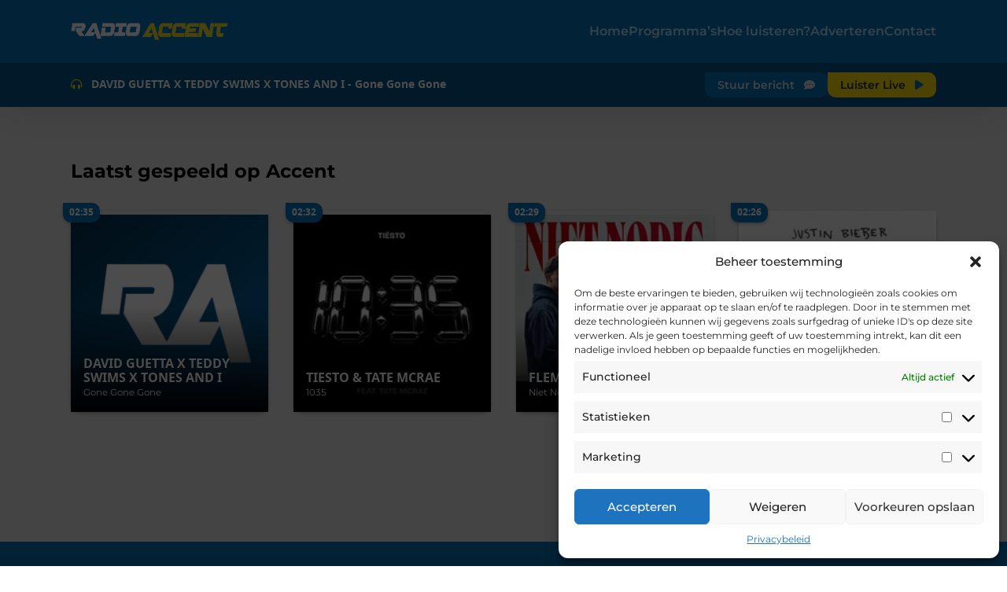

--- FILE ---
content_type: text/html; charset=UTF-8
request_url: https://www.radioaccent.be/tag/hyper/
body_size: 158234
content:
<!DOCTYPE html>
<html lang="nl">
<head>
    <meta charset="UTF-8">
    <meta name="viewport" content="width=device-width, initial-scale=1.0">
    <meta http-equiv="X-UA-Compatible" content="ie=edge">
	<meta property="og:locale" content="nl_BE" />
	<meta property="fb:app_id" content="527337407652304" />
    
    <link rel="apple-touch-icon" sizes="60x60" href="/apple-touch-icon.png">
    <link rel="icon" type="image/png" sizes="32x32" href="/favicon-32x32.png">
    <link rel="icon" type="image/png" sizes="16x16" href="/favicon-16x16.png">
    <link rel="manifest" href="/site.webmanifest">
    <link rel="mask-icon" href="/safari-pinned-tab.svg" color="#5bbad5">
    <meta name="msapplication-TileColor" content="#da532c">
    <meta name="theme-color" content="#0873b9">

    <!-- include the stylesheet -->
    <link rel="stylesheet" type="text/css" href="//use.fontawesome.com/releases/v6.2.0/css/all.css">
    <link rel="stylesheet" href="https://www.radioaccent.be/wp-content/themes/radioaccent-theme/dist/css/style.css">
    <title>Hyper &#8211; Radio Accent</title>
<meta name='robots' content='max-image-preview:large' />
	<style>img:is([sizes="auto" i], [sizes^="auto," i]) { contain-intrinsic-size: 3000px 1500px }</style>
	<link rel="alternate" type="application/rss+xml" title="Radio Accent &raquo; feed" href="https://www.radioaccent.be/feed/" />
<link rel="alternate" type="application/rss+xml" title="Radio Accent &raquo; reacties feed" href="https://www.radioaccent.be/comments/feed/" />
<link rel="alternate" type="application/rss+xml" title="Radio Accent &raquo; Hyper tag feed" href="https://www.radioaccent.be/tag/hyper/feed/" />
<script type="text/javascript">
/* <![CDATA[ */
window._wpemojiSettings = {"baseUrl":"https:\/\/s.w.org\/images\/core\/emoji\/16.0.1\/72x72\/","ext":".png","svgUrl":"https:\/\/s.w.org\/images\/core\/emoji\/16.0.1\/svg\/","svgExt":".svg","source":{"concatemoji":"https:\/\/www.radioaccent.be\/wp-includes\/js\/wp-emoji-release.min.js?ver=7018f0511c84fec6ff8f2e8dbcc79229"}};
/*! This file is auto-generated */
!function(s,n){var o,i,e;function c(e){try{var t={supportTests:e,timestamp:(new Date).valueOf()};sessionStorage.setItem(o,JSON.stringify(t))}catch(e){}}function p(e,t,n){e.clearRect(0,0,e.canvas.width,e.canvas.height),e.fillText(t,0,0);var t=new Uint32Array(e.getImageData(0,0,e.canvas.width,e.canvas.height).data),a=(e.clearRect(0,0,e.canvas.width,e.canvas.height),e.fillText(n,0,0),new Uint32Array(e.getImageData(0,0,e.canvas.width,e.canvas.height).data));return t.every(function(e,t){return e===a[t]})}function u(e,t){e.clearRect(0,0,e.canvas.width,e.canvas.height),e.fillText(t,0,0);for(var n=e.getImageData(16,16,1,1),a=0;a<n.data.length;a++)if(0!==n.data[a])return!1;return!0}function f(e,t,n,a){switch(t){case"flag":return n(e,"\ud83c\udff3\ufe0f\u200d\u26a7\ufe0f","\ud83c\udff3\ufe0f\u200b\u26a7\ufe0f")?!1:!n(e,"\ud83c\udde8\ud83c\uddf6","\ud83c\udde8\u200b\ud83c\uddf6")&&!n(e,"\ud83c\udff4\udb40\udc67\udb40\udc62\udb40\udc65\udb40\udc6e\udb40\udc67\udb40\udc7f","\ud83c\udff4\u200b\udb40\udc67\u200b\udb40\udc62\u200b\udb40\udc65\u200b\udb40\udc6e\u200b\udb40\udc67\u200b\udb40\udc7f");case"emoji":return!a(e,"\ud83e\udedf")}return!1}function g(e,t,n,a){var r="undefined"!=typeof WorkerGlobalScope&&self instanceof WorkerGlobalScope?new OffscreenCanvas(300,150):s.createElement("canvas"),o=r.getContext("2d",{willReadFrequently:!0}),i=(o.textBaseline="top",o.font="600 32px Arial",{});return e.forEach(function(e){i[e]=t(o,e,n,a)}),i}function t(e){var t=s.createElement("script");t.src=e,t.defer=!0,s.head.appendChild(t)}"undefined"!=typeof Promise&&(o="wpEmojiSettingsSupports",i=["flag","emoji"],n.supports={everything:!0,everythingExceptFlag:!0},e=new Promise(function(e){s.addEventListener("DOMContentLoaded",e,{once:!0})}),new Promise(function(t){var n=function(){try{var e=JSON.parse(sessionStorage.getItem(o));if("object"==typeof e&&"number"==typeof e.timestamp&&(new Date).valueOf()<e.timestamp+604800&&"object"==typeof e.supportTests)return e.supportTests}catch(e){}return null}();if(!n){if("undefined"!=typeof Worker&&"undefined"!=typeof OffscreenCanvas&&"undefined"!=typeof URL&&URL.createObjectURL&&"undefined"!=typeof Blob)try{var e="postMessage("+g.toString()+"("+[JSON.stringify(i),f.toString(),p.toString(),u.toString()].join(",")+"));",a=new Blob([e],{type:"text/javascript"}),r=new Worker(URL.createObjectURL(a),{name:"wpTestEmojiSupports"});return void(r.onmessage=function(e){c(n=e.data),r.terminate(),t(n)})}catch(e){}c(n=g(i,f,p,u))}t(n)}).then(function(e){for(var t in e)n.supports[t]=e[t],n.supports.everything=n.supports.everything&&n.supports[t],"flag"!==t&&(n.supports.everythingExceptFlag=n.supports.everythingExceptFlag&&n.supports[t]);n.supports.everythingExceptFlag=n.supports.everythingExceptFlag&&!n.supports.flag,n.DOMReady=!1,n.readyCallback=function(){n.DOMReady=!0}}).then(function(){return e}).then(function(){var e;n.supports.everything||(n.readyCallback(),(e=n.source||{}).concatemoji?t(e.concatemoji):e.wpemoji&&e.twemoji&&(t(e.twemoji),t(e.wpemoji)))}))}((window,document),window._wpemojiSettings);
/* ]]> */
</script>
<style id='wp-emoji-styles-inline-css' type='text/css'>

	img.wp-smiley, img.emoji {
		display: inline !important;
		border: none !important;
		box-shadow: none !important;
		height: 1em !important;
		width: 1em !important;
		margin: 0 0.07em !important;
		vertical-align: -0.1em !important;
		background: none !important;
		padding: 0 !important;
	}
</style>
<link rel='stylesheet' id='wp-block-library-css' href='https://www.radioaccent.be/wp-includes/css/dist/block-library/style.min.css?ver=7018f0511c84fec6ff8f2e8dbcc79229' type='text/css' media='all' />
<style id='classic-theme-styles-inline-css' type='text/css'>
/*! This file is auto-generated */
.wp-block-button__link{color:#fff;background-color:#32373c;border-radius:9999px;box-shadow:none;text-decoration:none;padding:calc(.667em + 2px) calc(1.333em + 2px);font-size:1.125em}.wp-block-file__button{background:#32373c;color:#fff;text-decoration:none}
</style>
<style id='global-styles-inline-css' type='text/css'>
:root{--wp--preset--aspect-ratio--square: 1;--wp--preset--aspect-ratio--4-3: 4/3;--wp--preset--aspect-ratio--3-4: 3/4;--wp--preset--aspect-ratio--3-2: 3/2;--wp--preset--aspect-ratio--2-3: 2/3;--wp--preset--aspect-ratio--16-9: 16/9;--wp--preset--aspect-ratio--9-16: 9/16;--wp--preset--color--black: #000000;--wp--preset--color--cyan-bluish-gray: #abb8c3;--wp--preset--color--white: #ffffff;--wp--preset--color--pale-pink: #f78da7;--wp--preset--color--vivid-red: #cf2e2e;--wp--preset--color--luminous-vivid-orange: #ff6900;--wp--preset--color--luminous-vivid-amber: #fcb900;--wp--preset--color--light-green-cyan: #7bdcb5;--wp--preset--color--vivid-green-cyan: #00d084;--wp--preset--color--pale-cyan-blue: #8ed1fc;--wp--preset--color--vivid-cyan-blue: #0693e3;--wp--preset--color--vivid-purple: #9b51e0;--wp--preset--gradient--vivid-cyan-blue-to-vivid-purple: linear-gradient(135deg,rgba(6,147,227,1) 0%,rgb(155,81,224) 100%);--wp--preset--gradient--light-green-cyan-to-vivid-green-cyan: linear-gradient(135deg,rgb(122,220,180) 0%,rgb(0,208,130) 100%);--wp--preset--gradient--luminous-vivid-amber-to-luminous-vivid-orange: linear-gradient(135deg,rgba(252,185,0,1) 0%,rgba(255,105,0,1) 100%);--wp--preset--gradient--luminous-vivid-orange-to-vivid-red: linear-gradient(135deg,rgba(255,105,0,1) 0%,rgb(207,46,46) 100%);--wp--preset--gradient--very-light-gray-to-cyan-bluish-gray: linear-gradient(135deg,rgb(238,238,238) 0%,rgb(169,184,195) 100%);--wp--preset--gradient--cool-to-warm-spectrum: linear-gradient(135deg,rgb(74,234,220) 0%,rgb(151,120,209) 20%,rgb(207,42,186) 40%,rgb(238,44,130) 60%,rgb(251,105,98) 80%,rgb(254,248,76) 100%);--wp--preset--gradient--blush-light-purple: linear-gradient(135deg,rgb(255,206,236) 0%,rgb(152,150,240) 100%);--wp--preset--gradient--blush-bordeaux: linear-gradient(135deg,rgb(254,205,165) 0%,rgb(254,45,45) 50%,rgb(107,0,62) 100%);--wp--preset--gradient--luminous-dusk: linear-gradient(135deg,rgb(255,203,112) 0%,rgb(199,81,192) 50%,rgb(65,88,208) 100%);--wp--preset--gradient--pale-ocean: linear-gradient(135deg,rgb(255,245,203) 0%,rgb(182,227,212) 50%,rgb(51,167,181) 100%);--wp--preset--gradient--electric-grass: linear-gradient(135deg,rgb(202,248,128) 0%,rgb(113,206,126) 100%);--wp--preset--gradient--midnight: linear-gradient(135deg,rgb(2,3,129) 0%,rgb(40,116,252) 100%);--wp--preset--font-size--small: 13px;--wp--preset--font-size--medium: 20px;--wp--preset--font-size--large: 36px;--wp--preset--font-size--x-large: 42px;--wp--preset--spacing--20: 0.44rem;--wp--preset--spacing--30: 0.67rem;--wp--preset--spacing--40: 1rem;--wp--preset--spacing--50: 1.5rem;--wp--preset--spacing--60: 2.25rem;--wp--preset--spacing--70: 3.38rem;--wp--preset--spacing--80: 5.06rem;--wp--preset--shadow--natural: 6px 6px 9px rgba(0, 0, 0, 0.2);--wp--preset--shadow--deep: 12px 12px 50px rgba(0, 0, 0, 0.4);--wp--preset--shadow--sharp: 6px 6px 0px rgba(0, 0, 0, 0.2);--wp--preset--shadow--outlined: 6px 6px 0px -3px rgba(255, 255, 255, 1), 6px 6px rgba(0, 0, 0, 1);--wp--preset--shadow--crisp: 6px 6px 0px rgba(0, 0, 0, 1);}:where(.is-layout-flex){gap: 0.5em;}:where(.is-layout-grid){gap: 0.5em;}body .is-layout-flex{display: flex;}.is-layout-flex{flex-wrap: wrap;align-items: center;}.is-layout-flex > :is(*, div){margin: 0;}body .is-layout-grid{display: grid;}.is-layout-grid > :is(*, div){margin: 0;}:where(.wp-block-columns.is-layout-flex){gap: 2em;}:where(.wp-block-columns.is-layout-grid){gap: 2em;}:where(.wp-block-post-template.is-layout-flex){gap: 1.25em;}:where(.wp-block-post-template.is-layout-grid){gap: 1.25em;}.has-black-color{color: var(--wp--preset--color--black) !important;}.has-cyan-bluish-gray-color{color: var(--wp--preset--color--cyan-bluish-gray) !important;}.has-white-color{color: var(--wp--preset--color--white) !important;}.has-pale-pink-color{color: var(--wp--preset--color--pale-pink) !important;}.has-vivid-red-color{color: var(--wp--preset--color--vivid-red) !important;}.has-luminous-vivid-orange-color{color: var(--wp--preset--color--luminous-vivid-orange) !important;}.has-luminous-vivid-amber-color{color: var(--wp--preset--color--luminous-vivid-amber) !important;}.has-light-green-cyan-color{color: var(--wp--preset--color--light-green-cyan) !important;}.has-vivid-green-cyan-color{color: var(--wp--preset--color--vivid-green-cyan) !important;}.has-pale-cyan-blue-color{color: var(--wp--preset--color--pale-cyan-blue) !important;}.has-vivid-cyan-blue-color{color: var(--wp--preset--color--vivid-cyan-blue) !important;}.has-vivid-purple-color{color: var(--wp--preset--color--vivid-purple) !important;}.has-black-background-color{background-color: var(--wp--preset--color--black) !important;}.has-cyan-bluish-gray-background-color{background-color: var(--wp--preset--color--cyan-bluish-gray) !important;}.has-white-background-color{background-color: var(--wp--preset--color--white) !important;}.has-pale-pink-background-color{background-color: var(--wp--preset--color--pale-pink) !important;}.has-vivid-red-background-color{background-color: var(--wp--preset--color--vivid-red) !important;}.has-luminous-vivid-orange-background-color{background-color: var(--wp--preset--color--luminous-vivid-orange) !important;}.has-luminous-vivid-amber-background-color{background-color: var(--wp--preset--color--luminous-vivid-amber) !important;}.has-light-green-cyan-background-color{background-color: var(--wp--preset--color--light-green-cyan) !important;}.has-vivid-green-cyan-background-color{background-color: var(--wp--preset--color--vivid-green-cyan) !important;}.has-pale-cyan-blue-background-color{background-color: var(--wp--preset--color--pale-cyan-blue) !important;}.has-vivid-cyan-blue-background-color{background-color: var(--wp--preset--color--vivid-cyan-blue) !important;}.has-vivid-purple-background-color{background-color: var(--wp--preset--color--vivid-purple) !important;}.has-black-border-color{border-color: var(--wp--preset--color--black) !important;}.has-cyan-bluish-gray-border-color{border-color: var(--wp--preset--color--cyan-bluish-gray) !important;}.has-white-border-color{border-color: var(--wp--preset--color--white) !important;}.has-pale-pink-border-color{border-color: var(--wp--preset--color--pale-pink) !important;}.has-vivid-red-border-color{border-color: var(--wp--preset--color--vivid-red) !important;}.has-luminous-vivid-orange-border-color{border-color: var(--wp--preset--color--luminous-vivid-orange) !important;}.has-luminous-vivid-amber-border-color{border-color: var(--wp--preset--color--luminous-vivid-amber) !important;}.has-light-green-cyan-border-color{border-color: var(--wp--preset--color--light-green-cyan) !important;}.has-vivid-green-cyan-border-color{border-color: var(--wp--preset--color--vivid-green-cyan) !important;}.has-pale-cyan-blue-border-color{border-color: var(--wp--preset--color--pale-cyan-blue) !important;}.has-vivid-cyan-blue-border-color{border-color: var(--wp--preset--color--vivid-cyan-blue) !important;}.has-vivid-purple-border-color{border-color: var(--wp--preset--color--vivid-purple) !important;}.has-vivid-cyan-blue-to-vivid-purple-gradient-background{background: var(--wp--preset--gradient--vivid-cyan-blue-to-vivid-purple) !important;}.has-light-green-cyan-to-vivid-green-cyan-gradient-background{background: var(--wp--preset--gradient--light-green-cyan-to-vivid-green-cyan) !important;}.has-luminous-vivid-amber-to-luminous-vivid-orange-gradient-background{background: var(--wp--preset--gradient--luminous-vivid-amber-to-luminous-vivid-orange) !important;}.has-luminous-vivid-orange-to-vivid-red-gradient-background{background: var(--wp--preset--gradient--luminous-vivid-orange-to-vivid-red) !important;}.has-very-light-gray-to-cyan-bluish-gray-gradient-background{background: var(--wp--preset--gradient--very-light-gray-to-cyan-bluish-gray) !important;}.has-cool-to-warm-spectrum-gradient-background{background: var(--wp--preset--gradient--cool-to-warm-spectrum) !important;}.has-blush-light-purple-gradient-background{background: var(--wp--preset--gradient--blush-light-purple) !important;}.has-blush-bordeaux-gradient-background{background: var(--wp--preset--gradient--blush-bordeaux) !important;}.has-luminous-dusk-gradient-background{background: var(--wp--preset--gradient--luminous-dusk) !important;}.has-pale-ocean-gradient-background{background: var(--wp--preset--gradient--pale-ocean) !important;}.has-electric-grass-gradient-background{background: var(--wp--preset--gradient--electric-grass) !important;}.has-midnight-gradient-background{background: var(--wp--preset--gradient--midnight) !important;}.has-small-font-size{font-size: var(--wp--preset--font-size--small) !important;}.has-medium-font-size{font-size: var(--wp--preset--font-size--medium) !important;}.has-large-font-size{font-size: var(--wp--preset--font-size--large) !important;}.has-x-large-font-size{font-size: var(--wp--preset--font-size--x-large) !important;}
:where(.wp-block-post-template.is-layout-flex){gap: 1.25em;}:where(.wp-block-post-template.is-layout-grid){gap: 1.25em;}
:where(.wp-block-columns.is-layout-flex){gap: 2em;}:where(.wp-block-columns.is-layout-grid){gap: 2em;}
:root :where(.wp-block-pullquote){font-size: 1.5em;line-height: 1.6;}
</style>
<link rel='stylesheet' id='contact-form-7-css' href='https://www.radioaccent.be/wp-content/plugins/contact-form-7/includes/css/styles.css?ver=6.1.4' type='text/css' media='all' />
<link rel='stylesheet' id='cmplz-general-css' href='https://www.radioaccent.be/wp-content/plugins/complianz-gdpr/assets/css/cookieblocker.min.css?ver=1752138490' type='text/css' media='all' />
<script data-service="burst" data-category="statistics" type="text/plain" async data-cmplz-src="https://www.radioaccent.be/wp-content/plugins/burst-statistics/helpers/timeme/timeme.min.js?ver=1752138486" id="burst-timeme-js"></script>
<script type="text/javascript" id="burst-js-extra">
/* <![CDATA[ */
var burst = {"tracking":{"isInitialHit":true,"lastUpdateTimestamp":0,"beacon_url":"https:\/\/www.radioaccent.be\/wp-content\/plugins\/burst-statistics\/endpoint.php"},"options":{"cookieless":0,"pageUrl":false,"beacon_enabled":1,"do_not_track":0,"enable_turbo_mode":0,"track_url_change":0,"cookie_retention_days":30},"goals":{"completed":[],"scriptUrl":"https:\/\/www.radioaccent.be\/wp-content\/plugins\/burst-statistics\/\/assets\/js\/build\/burst-goals.js?v=1752138486","active":[{"ID":"1","title":"Default goal","type":"clicks","status":"active","server_side":"0","url":"*","conversion_metric":"visitors","date_created":"1718953902","date_start":"1718953902","date_end":"0","attribute":"class","attribute_value":"","hook":""}]},"cache":{"uid":null,"fingerprint":null,"isUserAgent":null,"isDoNotTrack":null,"useCookies":null}};
/* ]]> */
</script>
<script data-service="burst" data-category="statistics" type="text/plain" async data-cmplz-src="https://www.radioaccent.be/wp-content/plugins/burst-statistics/assets/js/build/burst.min.js?ver=1752138486" id="burst-js"></script>
<link rel="https://api.w.org/" href="https://www.radioaccent.be/wp-json/" /><link rel="alternate" title="JSON" type="application/json" href="https://www.radioaccent.be/wp-json/wp/v2/tags/1447" />			<style>.cmplz-hidden {
					display: none !important;
				}</style><!-- Analytics by WP Statistics - https://wp-statistics.com -->
<meta name="generator" content="Elementor 3.30.2; features: additional_custom_breakpoints; settings: css_print_method-external, google_font-enabled, font_display-swap">
			<style>
				.e-con.e-parent:nth-of-type(n+4):not(.e-lazyloaded):not(.e-no-lazyload),
				.e-con.e-parent:nth-of-type(n+4):not(.e-lazyloaded):not(.e-no-lazyload) * {
					background-image: none !important;
				}
				@media screen and (max-height: 1024px) {
					.e-con.e-parent:nth-of-type(n+3):not(.e-lazyloaded):not(.e-no-lazyload),
					.e-con.e-parent:nth-of-type(n+3):not(.e-lazyloaded):not(.e-no-lazyload) * {
						background-image: none !important;
					}
				}
				@media screen and (max-height: 640px) {
					.e-con.e-parent:nth-of-type(n+2):not(.e-lazyloaded):not(.e-no-lazyload),
					.e-con.e-parent:nth-of-type(n+2):not(.e-lazyloaded):not(.e-no-lazyload) * {
						background-image: none !important;
					}
				}
			</style>
			
</head>
<body data-rsssl=1>

    <header>
        <div class="navigationBar">
            <div class="container navContainer" id="navigation">
                <div class="navContainer--mobileBtn" data-action="open-menu">
                    <i class="fas fa-bars"></i>
                </div>
                <div class="navContainer--logo">
                    <a href="/"><img src="https://www.radioaccent.be/wp-content/themes/radioaccent-theme/assets/img/logo2023-wide.webp" alt="logo-radio-accent" title="Radio Accent"></a>
                </div>
                <div class="navContainer--navigation" id="navigationContainer">
                    <nav id="mobileNavigation" role="navigation" aria-label="Top Menu">
	<div class="menu-hoofdmenu-container"><ul id="top-menu" class="menu"><li id="menu-item-1138" class="menu-item menu-item-type-custom menu-item-object-custom menu-item-home menu-item-1138"><a href="https://www.radioaccent.be/">Home</a></li>
<li id="menu-item-11663" class="menu-item menu-item-type-post_type menu-item-object-page menu-item-11663"><a href="https://www.radioaccent.be/programmas/">Programma’s</a></li>
<li id="menu-item-1145" class="menu-item menu-item-type-post_type menu-item-object-page menu-item-1145"><a href="https://www.radioaccent.be/hoe-luisteren/">Hoe luisteren?</a></li>
<li id="menu-item-1160" class="menu-item menu-item-type-post_type menu-item-object-page menu-item-1160"><a href="https://www.radioaccent.be/adverteren/">Adverteren</a></li>
<li id="menu-item-1655" class="menu-item menu-item-type-post_type menu-item-object-page menu-item-1655"><a href="https://www.radioaccent.be/contacteer-ons/">Contact</a></li>
</ul></div></nav><!-- #site-navigation -->
                </div>
                <!--<div class="navContainer--search">
                    <i class="fas fa-search" data-action="open-search"></i>
                </div>-->
            </div>
        </div>

        <div class="searchBar" id="searchBar">
            <div class="container searchContainer">
                <form role="search" method="get" id="searchform" class="searchform" action="https://radioaccent.be/">
                    <input type="text" name="s" id="searchInput" placeholder="zoeken">
                    <button type="submit">Zoeken</button>
                </form>
            </div>
        </div>

        <!-- Send a message modal -->
        <div id="playingBar" class="playingBar playingBar--open">    <div class="container songContainer">
        <div class="songContainer--info">
            <i class="fas fa-headphones-alt"></i>
            <span id="currentSongInfo">
                <span data-player-elements="artist"></span> - <span data-player-elements="title"></span>
            </span>
        </div>
        <a id="openBarMessage" class="songContainer--button" data-action="send-message">
            <span>Stuur bericht</span> <i class="fa-solid fa-comment-dots"></i>
        </a>
        <a class="songContainer--button playButton" data-action="open-player">
            <span>Luister Live</span> <i class="fas fa-play"></i>
        </a>
    </div>
</div>
    </header>
<section class="songHistory">

    <div class="container songHistory--list">
        <h2>Laatst gespeeld op Accent</h2>

                <div class="songItem">
            <div class="songItem--time">02:35</div>
            <img class="songItem--image" alt='cover of DAVID GUETTA X TEDDY SWIMS X TONES AND I with Gone Gone Gone' src="[data-uri]">
            <div class="songItem--info">
                <h4>DAVID GUETTA X TEDDY SWIMS X TONES AND I</h4>
                <h5>Gone Gone Gone</h5>
            </div>
        </div>
                <div class="songItem">
            <div class="songItem--time">02:32</div>
            <img class="songItem--image" alt='cover of TIESTO & TATE MCRAE with 1035' src="[data-uri]">
            <div class="songItem--info">
                <h4>TIESTO & TATE MCRAE</h4>
                <h5>1035</h5>
            </div>
        </div>
                <div class="songItem">
            <div class="songItem--time">02:29</div>
            <img class="songItem--image" alt='cover of FLEMMING & METEJOOR with Niet Nodig' src="[data-uri]">
            <div class="songItem--info">
                <h4>FLEMMING & METEJOOR</h4>
                <h5>Niet Nodig</h5>
            </div>
        </div>
                <div class="songItem">
            <div class="songItem--time">02:26</div>
            <img class="songItem--image" alt='cover of JUSTIN BIEBER with What Do You Mean?' src="[data-uri]">
            <div class="songItem--info">
                <h4>JUSTIN BIEBER</h4>
                <h5>What Do You Mean?</h5>
            </div>
        </div>
        
        <div data-type="btn-more" data-color="default">
            <a href="/gedraaid">Bekijk meer platen <i class="fas fa-arrow-right"></i></a>
        </div>
    </div>

</section>

<footer>
    <section class="moreAbout">
        <div class="container">
            <div class="logo">
                <img src="https://www.radioaccent.be/wp-content/themes/radioaccent-theme/assets/img/logo2023-slogan.webp" alt="Radio Accent">
            </div>
            <div class="subMenu">
                <ul>
                    <li><a href="/hoe-luisteren">Hoe luisteren?</a></li>
                    <li><a href="/programmas">Programma's</a></li>
                    <li><a href="/adverteren">Adverteren</a></li>
                    <li><a href="/privacybeleid">Privacybeleid</a></li>
                    <li><a href="/contacteer-on">Contacteer ons</a></li>
                </ul>
            </div>
            <div class="socials">
                <h4>Volg accent via</h4>
                <ul class="margin-bottom">
                    <li><a href="https://www.facebook.com/radioaccentgentwetteren/" target="_blank"><i class="fa-brands fa-facebook"></i></a></li>
                    <li><a href="https://twitter.com/radioaccentbe" target="_blank"><i class="fa-brands fa-twitter"></i></a></li>
                    <li><a href="https://www.instagram.com/radioaccent/" target="_blank"><i class="fa-brands fa-instagram"></i></a></li>
                    <li><a href="https://www.youtube.com/channel/UCgHgiCdJkz9xv1396ufy5mg" target="_blank"><i class="fa-brands fa-youtube"></i></a></li>
                </ul>

                <h4>Luister Accent onderweg</h4>
                <ul>
                    <li><a href="https://itunes.apple.com/app/id945478998?mt=8" target="_blank"><i class="fa-brands fa-app-store-ios"></i></a></li>
                    <li><a href="https://play.google.com/store/apps/details?id=com.radioline.android.radioline" target="_blank"><i class="fa-brands fa-google-play"></i></a></li>
                </ul>
            </div>
        </div>
    </section>
    <section class="legal">
        <div class="container">
            &copy; 2023 Radio Accent - VZW Radio VRS - Bookmolenstraat 7, 9230 Wetteren
        </div>
    </section>
</footer>

<!-- Send a message modal -->
<dialog class="modal" id="sendMessageModal">

    <span class="closeButton" data-action="close-modal">X</span>

    <section data-screen="entry" class="entry">
        <h2>Stuur een bericht</h2>
        <p>Wil jij iets kwijt aan onze presentatoren? Vul onderstaand formulier in en stuur jouw bericht.</p>

        <p class="error" id="errorMessage"></p>

        <form class="form" id="messageForm">

            <div class="input-box">
                <label>Uw naam: <span>*</span></label>
                <input type="text" required placeholder="Vul je naam in" name="inputFullName" id="inputFullName">
                <small></small>
            </div>

            <div class="input-box">
                <label>Uw emailadres: </label>
                <input type="email" placeholder="Vul je emailadres in" name="inputMail" id="inputMail" style="padding-right: 38px;">
                <small></small>
            </div>

            <div class="input-box">
                <label>Uw telefoonnummer: </label>
                <input type="tel" placeholder="Vul je telefoonnummer in" name="inputphone" id="inputPhone">
                <small></small>
            </div>

            <div class="input-box">
                <label>Uw bericht: <span>*</span></label>
                <input type="text" required placeholder="Vul je bericht in" name="inputMessage" id="inputMessage">
                <small></small>
            </div>

            <div class="buttons">
                <button type="submit" class="submit" id="submitMessage">Verstuur bericht</button> <button type="reset">Annuleren</button>
            </div>

        </form>
    </section>

    <section data-screen="complete" class="complete">
        
        <svg class="checkmark" xmlns="http://www.w3.org/2000/svg" viewBox="0 0 52 52"> <circle class="checkmark__circle" cx="26" cy="26" r="25" fill="none"/> <path class="checkmark__check" fill="none" d="M14.1 27.2l7.1 7.2 16.7-16.8"/></svg>

        <h2>Het bericht is succesvol verstuurd</h2>
        <p>Je bericht heeft de studio bereikt. Je kan nu dit venster afsluiten.</p>

        <div class="buttons">
            <button type="button" data-action="close-modal">Sluiten</button>
        </div>
        
    </section>
    
</dialog>
<!-- Javascriptin -->
<script src="https://cdnjs.cloudflare.com/ajax/libs/fetch/2.0.3/fetch.js"></script>
<script src="https://www.radioaccent.be/wp-content/themes/radioaccent-theme/scripts/js/main.js" type="module"></script>
<script type="speculationrules">
{"prefetch":[{"source":"document","where":{"and":[{"href_matches":"\/*"},{"not":{"href_matches":["\/wp-*.php","\/wp-admin\/*","\/wp-content\/uploads\/*","\/wp-content\/*","\/wp-content\/plugins\/*","\/wp-content\/themes\/radioaccent-theme\/*","\/*\\?(.+)"]}},{"not":{"selector_matches":"a[rel~=\"nofollow\"]"}},{"not":{"selector_matches":".no-prefetch, .no-prefetch a"}}]},"eagerness":"conservative"}]}
</script>

<!-- Consent Management powered by Complianz | GDPR/CCPA Cookie Consent https://wordpress.org/plugins/complianz-gdpr -->
<div id="cmplz-cookiebanner-container"><div class="cmplz-cookiebanner cmplz-hidden banner-1 banner-a optin cmplz-bottom-right cmplz-categories-type-save-preferences" aria-modal="true" data-nosnippet="true" role="dialog" aria-live="polite" aria-labelledby="cmplz-header-1-optin" aria-describedby="cmplz-message-1-optin">
	<div class="cmplz-header">
		<div class="cmplz-logo"></div>
		<div class="cmplz-title" id="cmplz-header-1-optin">Beheer toestemming</div>
		<div class="cmplz-close" tabindex="0" role="button" aria-label="Dialoogvenster sluiten">
			<svg aria-hidden="true" focusable="false" data-prefix="fas" data-icon="times" class="svg-inline--fa fa-times fa-w-11" role="img" xmlns="http://www.w3.org/2000/svg" viewBox="0 0 352 512"><path fill="currentColor" d="M242.72 256l100.07-100.07c12.28-12.28 12.28-32.19 0-44.48l-22.24-22.24c-12.28-12.28-32.19-12.28-44.48 0L176 189.28 75.93 89.21c-12.28-12.28-32.19-12.28-44.48 0L9.21 111.45c-12.28 12.28-12.28 32.19 0 44.48L109.28 256 9.21 356.07c-12.28 12.28-12.28 32.19 0 44.48l22.24 22.24c12.28 12.28 32.2 12.28 44.48 0L176 322.72l100.07 100.07c12.28 12.28 32.2 12.28 44.48 0l22.24-22.24c12.28-12.28 12.28-32.19 0-44.48L242.72 256z"></path></svg>
		</div>
	</div>

	<div class="cmplz-divider cmplz-divider-header"></div>
	<div class="cmplz-body">
		<div class="cmplz-message" id="cmplz-message-1-optin">Om de beste ervaringen te bieden, gebruiken wij technologieën zoals cookies om informatie over je apparaat op te slaan en/of te raadplegen. Door in te stemmen met deze technologieën kunnen wij gegevens zoals surfgedrag of unieke ID's op deze site verwerken. Als je geen toestemming geeft of uw toestemming intrekt, kan dit een nadelige invloed hebben op bepaalde functies en mogelijkheden.</div>
		<!-- categories start -->
		<div class="cmplz-categories">
			<details class="cmplz-category cmplz-functional" >
				<summary>
						<span class="cmplz-category-header">
							<span class="cmplz-category-title">Functioneel</span>
							<span class='cmplz-always-active'>
								<span class="cmplz-banner-checkbox">
									<input type="checkbox"
										   id="cmplz-functional-optin"
										   data-category="cmplz_functional"
										   class="cmplz-consent-checkbox cmplz-functional"
										   size="40"
										   value="1"/>
									<label class="cmplz-label" for="cmplz-functional-optin" tabindex="0"><span class="screen-reader-text">Functioneel</span></label>
								</span>
								Altijd actief							</span>
							<span class="cmplz-icon cmplz-open">
								<svg xmlns="http://www.w3.org/2000/svg" viewBox="0 0 448 512"  height="18" ><path d="M224 416c-8.188 0-16.38-3.125-22.62-9.375l-192-192c-12.5-12.5-12.5-32.75 0-45.25s32.75-12.5 45.25 0L224 338.8l169.4-169.4c12.5-12.5 32.75-12.5 45.25 0s12.5 32.75 0 45.25l-192 192C240.4 412.9 232.2 416 224 416z"/></svg>
							</span>
						</span>
				</summary>
				<div class="cmplz-description">
					<span class="cmplz-description-functional">De technische opslag of toegang is strikt noodzakelijk voor het legitieme doel het gebruik mogelijk te maken van een specifieke dienst waarom de abonnee of gebruiker uitdrukkelijk heeft gevraagd, of met als enig doel de uitvoering van de transmissie van een communicatie over een elektronisch communicatienetwerk.</span>
				</div>
			</details>

			<details class="cmplz-category cmplz-preferences" >
				<summary>
						<span class="cmplz-category-header">
							<span class="cmplz-category-title">Voorkeuren</span>
							<span class="cmplz-banner-checkbox">
								<input type="checkbox"
									   id="cmplz-preferences-optin"
									   data-category="cmplz_preferences"
									   class="cmplz-consent-checkbox cmplz-preferences"
									   size="40"
									   value="1"/>
								<label class="cmplz-label" for="cmplz-preferences-optin" tabindex="0"><span class="screen-reader-text">Voorkeuren</span></label>
							</span>
							<span class="cmplz-icon cmplz-open">
								<svg xmlns="http://www.w3.org/2000/svg" viewBox="0 0 448 512"  height="18" ><path d="M224 416c-8.188 0-16.38-3.125-22.62-9.375l-192-192c-12.5-12.5-12.5-32.75 0-45.25s32.75-12.5 45.25 0L224 338.8l169.4-169.4c12.5-12.5 32.75-12.5 45.25 0s12.5 32.75 0 45.25l-192 192C240.4 412.9 232.2 416 224 416z"/></svg>
							</span>
						</span>
				</summary>
				<div class="cmplz-description">
					<span class="cmplz-description-preferences">De technische opslag of toegang is noodzakelijk voor het legitieme doel voorkeuren op te slaan die niet door de abonnee of gebruiker zijn aangevraagd.</span>
				</div>
			</details>

			<details class="cmplz-category cmplz-statistics" >
				<summary>
						<span class="cmplz-category-header">
							<span class="cmplz-category-title">Statistieken</span>
							<span class="cmplz-banner-checkbox">
								<input type="checkbox"
									   id="cmplz-statistics-optin"
									   data-category="cmplz_statistics"
									   class="cmplz-consent-checkbox cmplz-statistics"
									   size="40"
									   value="1"/>
								<label class="cmplz-label" for="cmplz-statistics-optin" tabindex="0"><span class="screen-reader-text">Statistieken</span></label>
							</span>
							<span class="cmplz-icon cmplz-open">
								<svg xmlns="http://www.w3.org/2000/svg" viewBox="0 0 448 512"  height="18" ><path d="M224 416c-8.188 0-16.38-3.125-22.62-9.375l-192-192c-12.5-12.5-12.5-32.75 0-45.25s32.75-12.5 45.25 0L224 338.8l169.4-169.4c12.5-12.5 32.75-12.5 45.25 0s12.5 32.75 0 45.25l-192 192C240.4 412.9 232.2 416 224 416z"/></svg>
							</span>
						</span>
				</summary>
				<div class="cmplz-description">
					<span class="cmplz-description-statistics">De technische opslag of toegang die uitsluitend voor statistische doeleinden wordt gebruikt.</span>
					<span class="cmplz-description-statistics-anonymous">De technische opslag of toegang die uitsluitend wordt gebruikt voor anonieme statistische doeleinden. Zonder dagvaarding, vrijwillige naleving door je Internet Service Provider, of aanvullende gegevens van een derde partij, kan informatie die alleen voor dit doel wordt opgeslagen of opgehaald gewoonlijk niet worden gebruikt om je te identificeren.</span>
				</div>
			</details>
			<details class="cmplz-category cmplz-marketing" >
				<summary>
						<span class="cmplz-category-header">
							<span class="cmplz-category-title">Marketing</span>
							<span class="cmplz-banner-checkbox">
								<input type="checkbox"
									   id="cmplz-marketing-optin"
									   data-category="cmplz_marketing"
									   class="cmplz-consent-checkbox cmplz-marketing"
									   size="40"
									   value="1"/>
								<label class="cmplz-label" for="cmplz-marketing-optin" tabindex="0"><span class="screen-reader-text">Marketing</span></label>
							</span>
							<span class="cmplz-icon cmplz-open">
								<svg xmlns="http://www.w3.org/2000/svg" viewBox="0 0 448 512"  height="18" ><path d="M224 416c-8.188 0-16.38-3.125-22.62-9.375l-192-192c-12.5-12.5-12.5-32.75 0-45.25s32.75-12.5 45.25 0L224 338.8l169.4-169.4c12.5-12.5 32.75-12.5 45.25 0s12.5 32.75 0 45.25l-192 192C240.4 412.9 232.2 416 224 416z"/></svg>
							</span>
						</span>
				</summary>
				<div class="cmplz-description">
					<span class="cmplz-description-marketing">De technische opslag of toegang is nodig om gebruikersprofielen op te stellen voor het verzenden van reclame, of om de gebruiker op een site of over verschillende sites te volgen voor soortgelijke marketingdoeleinden.</span>
				</div>
			</details>
		</div><!-- categories end -->
			</div>

	<div class="cmplz-links cmplz-information">
		<a class="cmplz-link cmplz-manage-options cookie-statement" href="#" data-relative_url="#cmplz-manage-consent-container">Beheer opties</a>
		<a class="cmplz-link cmplz-manage-third-parties cookie-statement" href="#" data-relative_url="#cmplz-cookies-overview">Beheer diensten</a>
		<a class="cmplz-link cmplz-manage-vendors tcf cookie-statement" href="#" data-relative_url="#cmplz-tcf-wrapper">Beheer {vendor_count} leveranciers</a>
		<a class="cmplz-link cmplz-external cmplz-read-more-purposes tcf" target="_blank" rel="noopener noreferrer nofollow" href="https://cookiedatabase.org/tcf/purposes/">Lees meer over deze doeleinden</a>
			</div>

	<div class="cmplz-divider cmplz-footer"></div>

	<div class="cmplz-buttons">
		<button class="cmplz-btn cmplz-accept">Accepteren</button>
		<button class="cmplz-btn cmplz-deny">Weigeren</button>
		<button class="cmplz-btn cmplz-view-preferences">Bekijk voorkeuren</button>
		<button class="cmplz-btn cmplz-save-preferences">Voorkeuren opslaan</button>
		<a class="cmplz-btn cmplz-manage-options tcf cookie-statement" href="#" data-relative_url="#cmplz-manage-consent-container">Bekijk voorkeuren</a>
			</div>

	<div class="cmplz-links cmplz-documents">
		<a class="cmplz-link cookie-statement" href="#" data-relative_url="">{title}</a>
		<a class="cmplz-link privacy-statement" href="#" data-relative_url="">{title}</a>
		<a class="cmplz-link impressum" href="#" data-relative_url="">{title}</a>
			</div>

</div>
</div>
					<div id="cmplz-manage-consent" data-nosnippet="true"><button class="cmplz-btn cmplz-hidden cmplz-manage-consent manage-consent-1">Beheer toestemming</button>

</div>			<script>
				const lazyloadRunObserver = () => {
					const lazyloadBackgrounds = document.querySelectorAll( `.e-con.e-parent:not(.e-lazyloaded)` );
					const lazyloadBackgroundObserver = new IntersectionObserver( ( entries ) => {
						entries.forEach( ( entry ) => {
							if ( entry.isIntersecting ) {
								let lazyloadBackground = entry.target;
								if( lazyloadBackground ) {
									lazyloadBackground.classList.add( 'e-lazyloaded' );
								}
								lazyloadBackgroundObserver.unobserve( entry.target );
							}
						});
					}, { rootMargin: '200px 0px 200px 0px' } );
					lazyloadBackgrounds.forEach( ( lazyloadBackground ) => {
						lazyloadBackgroundObserver.observe( lazyloadBackground );
					} );
				};
				const events = [
					'DOMContentLoaded',
					'elementor/lazyload/observe',
				];
				events.forEach( ( event ) => {
					document.addEventListener( event, lazyloadRunObserver );
				} );
			</script>
			<link rel='stylesheet' id='burst-statistics-shortcodes-css' href='https://www.radioaccent.be/wp-content/plugins/burst-statistics/assets/css/burst-statistics-shortcodes.css?ver=1752138486' type='text/css' media='all' />
<script type="text/javascript" src="https://www.radioaccent.be/wp-includes/js/dist/hooks.min.js?ver=4d63a3d491d11ffd8ac6" id="wp-hooks-js"></script>
<script type="text/javascript" src="https://www.radioaccent.be/wp-includes/js/dist/i18n.min.js?ver=5e580eb46a90c2b997e6" id="wp-i18n-js"></script>
<script type="text/javascript" id="wp-i18n-js-after">
/* <![CDATA[ */
wp.i18n.setLocaleData( { 'text direction\u0004ltr': [ 'ltr' ] } );
/* ]]> */
</script>
<script type="text/javascript" src="https://www.radioaccent.be/wp-content/plugins/contact-form-7/includes/swv/js/index.js?ver=6.1.4" id="swv-js"></script>
<script type="text/javascript" id="contact-form-7-js-translations">
/* <![CDATA[ */
( function( domain, translations ) {
	var localeData = translations.locale_data[ domain ] || translations.locale_data.messages;
	localeData[""].domain = domain;
	wp.i18n.setLocaleData( localeData, domain );
} )( "contact-form-7", {"translation-revision-date":"2025-11-30 09:13:36+0000","generator":"GlotPress\/4.0.3","domain":"messages","locale_data":{"messages":{"":{"domain":"messages","plural-forms":"nplurals=2; plural=n != 1;","lang":"nl"},"This contact form is placed in the wrong place.":["Dit contactformulier staat op de verkeerde plek."],"Error:":["Fout:"]}},"comment":{"reference":"includes\/js\/index.js"}} );
/* ]]> */
</script>
<script type="text/javascript" id="contact-form-7-js-before">
/* <![CDATA[ */
var wpcf7 = {
    "api": {
        "root": "https:\/\/www.radioaccent.be\/wp-json\/",
        "namespace": "contact-form-7\/v1"
    }
};
/* ]]> */
</script>
<script type="text/javascript" src="https://www.radioaccent.be/wp-content/plugins/contact-form-7/includes/js/index.js?ver=6.1.4" id="contact-form-7-js"></script>
<script type="text/javascript" id="wp-statistics-tracker-js-extra">
/* <![CDATA[ */
var WP_Statistics_Tracker_Object = {"requestUrl":"https:\/\/www.radioaccent.be\/wp-json\/wp-statistics\/v2","ajaxUrl":"https:\/\/www.radioaccent.be\/wp-admin\/admin-ajax.php","hitParams":{"wp_statistics_hit":1,"source_type":"post_tag","source_id":1447,"search_query":"","signature":"31399f067df577a9bafcc56d0ed7008a","endpoint":"hit"},"onlineParams":{"wp_statistics_hit":1,"source_type":"post_tag","source_id":1447,"search_query":"","signature":"31399f067df577a9bafcc56d0ed7008a","endpoint":"online"},"option":{"userOnline":"1","dntEnabled":"1","bypassAdBlockers":false,"consentIntegration":{"name":null,"status":[]},"isPreview":false,"trackAnonymously":false,"isWpConsentApiActive":false,"consentLevel":"disabled"},"jsCheckTime":"60000","isLegacyEventLoaded":""};
/* ]]> */
</script>
<script type="text/javascript" src="https://www.radioaccent.be/wp-content/plugins/wp-statistics/assets/js/tracker.js?ver=14.14.1" id="wp-statistics-tracker-js"></script>
<script type="text/javascript" src="https://www.google.com/recaptcha/api.js?render=6LeKvB8fAAAAANygts4nLA8FSUUiosCGy7C_A4In&amp;ver=3.0" id="google-recaptcha-js"></script>
<script type="text/javascript" src="https://www.radioaccent.be/wp-includes/js/dist/vendor/wp-polyfill.min.js?ver=3.15.0" id="wp-polyfill-js"></script>
<script type="text/javascript" id="wpcf7-recaptcha-js-before">
/* <![CDATA[ */
var wpcf7_recaptcha = {
    "sitekey": "6LeKvB8fAAAAANygts4nLA8FSUUiosCGy7C_A4In",
    "actions": {
        "homepage": "homepage",
        "contactform": "contactform"
    }
};
/* ]]> */
</script>
<script type="text/javascript" src="https://www.radioaccent.be/wp-content/plugins/contact-form-7/modules/recaptcha/index.js?ver=6.1.4" id="wpcf7-recaptcha-js"></script>
<script type="text/javascript" id="cmplz-cookiebanner-js-extra">
/* <![CDATA[ */
var complianz = {"prefix":"cmplz_","user_banner_id":"1","set_cookies":[],"block_ajax_content":"","banner_version":"18","version":"7.4.1","store_consent":"","do_not_track_enabled":"1","consenttype":"optin","region":"eu","geoip":"","dismiss_timeout":"","disable_cookiebanner":"","soft_cookiewall":"1","dismiss_on_scroll":"","cookie_expiry":"365","url":"https:\/\/www.radioaccent.be\/wp-json\/complianz\/v1\/","locale":"lang=nl&locale=nl_NL","set_cookies_on_root":"","cookie_domain":"","current_policy_id":"34","cookie_path":"\/","categories":{"statistics":"statistieken","marketing":"marketing"},"tcf_active":"","placeholdertext":"Klik om {category} cookies te accepteren en deze inhoud in te schakelen","css_file":"https:\/\/www.radioaccent.be\/wp-content\/uploads\/complianz\/css\/banner-{banner_id}-{type}.css?v=18","page_links":{"eu":{"privacy-statement":{"title":"Privacybeleid","url":"https:\/\/www.radioaccent.be\/privacybeleid\/"}}},"tm_categories":"","forceEnableStats":"","preview":"","clean_cookies":"","aria_label":"Klik om {category} cookies te accepteren en deze inhoud in te schakelen"};
/* ]]> */
</script>
<script defer type="text/javascript" src="https://www.radioaccent.be/wp-content/plugins/complianz-gdpr/cookiebanner/js/complianz.min.js?ver=1752138490" id="cmplz-cookiebanner-js"></script>
<script type="text/javascript" id="cmplz-cookiebanner-js-after">
/* <![CDATA[ */
		
			function ensure_complianz_is_loaded() {
				let timeout = 30000000; // 30 seconds
				let start = Date.now();
				return new Promise(wait_for_complianz);

				function wait_for_complianz(resolve, reject) {
					if (window.cmplz_get_cookie) // if complianz is loaded, resolve the promise
						resolve(window.cmplz_get_cookie);
					else if (timeout && (Date.now() - start) >= timeout)
						reject(new Error("timeout"));
					else
						setTimeout(wait_for_complianz.bind(this, resolve, reject), 30);
				}
			}

			// This runs the promise code
			ensure_complianz_is_loaded().then(function(){

							  		// cookieless tracking is disabled
					document.addEventListener("cmplz_cookie_warning_loaded", function(consentData) {
						let region = consentData.detail;
						if (region !== 'uk') {
							let scriptElements = document.querySelectorAll('script[data-service="burst"]');
							scriptElements.forEach(obj => {
								if (obj.classList.contains('cmplz-activated') || obj.getAttribute('type') === 'text/javascript') {
									return;
								}
								obj.classList.add('cmplz-activated');
								let src = obj.getAttribute('src');
								if (src) {
									obj.setAttribute('type', 'text/javascript');
									cmplz_run_script(src, 'statistics', 'src');
									obj.parentNode.removeChild(obj);
								}
							});
						}
					});
					document.addEventListener("cmplz_run_after_all_scripts", cmplz_burst_fire_domContentLoadedEvent);

					function cmplz_burst_fire_domContentLoadedEvent() {
						let event = new CustomEvent('burst_fire_hit');
						document.dispatchEvent(event);
					}
							});
		
		
    
		if ('undefined' != typeof window.jQuery) {
			jQuery(document).ready(function ($) {
				$(document).on('elementor/popup/show', () => {
					let rev_cats = cmplz_categories.reverse();
					for (let key in rev_cats) {
						if (rev_cats.hasOwnProperty(key)) {
							let category = cmplz_categories[key];
							if (cmplz_has_consent(category)) {
								document.querySelectorAll('[data-category="' + category + '"]').forEach(obj => {
									cmplz_remove_placeholder(obj);
								});
							}
						}
					}

					let services = cmplz_get_services_on_page();
					for (let key in services) {
						if (services.hasOwnProperty(key)) {
							let service = services[key].service;
							let category = services[key].category;
							if (cmplz_has_service_consent(service, category)) {
								document.querySelectorAll('[data-service="' + service + '"]').forEach(obj => {
									cmplz_remove_placeholder(obj);
								});
							}
						}
					}
				});
			});
		}
    
    
		
			document.addEventListener("cmplz_enable_category", function(consentData) {
				var category = consentData.detail.category;
				var services = consentData.detail.services;
				var blockedContentContainers = [];
				let selectorVideo = '.cmplz-elementor-widget-video-playlist[data-category="'+category+'"],.elementor-widget-video[data-category="'+category+'"]';
				let selectorGeneric = '[data-cmplz-elementor-href][data-category="'+category+'"]';
				for (var skey in services) {
					if (services.hasOwnProperty(skey)) {
						let service = skey;
						selectorVideo +=',.cmplz-elementor-widget-video-playlist[data-service="'+service+'"],.elementor-widget-video[data-service="'+service+'"]';
						selectorGeneric +=',[data-cmplz-elementor-href][data-service="'+service+'"]';
					}
				}
				document.querySelectorAll(selectorVideo).forEach(obj => {
					let elementService = obj.getAttribute('data-service');
					if ( cmplz_is_service_denied(elementService) ) {
						return;
					}
					if (obj.classList.contains('cmplz-elementor-activated')) return;
					obj.classList.add('cmplz-elementor-activated');

					if ( obj.hasAttribute('data-cmplz_elementor_widget_type') ){
						let attr = obj.getAttribute('data-cmplz_elementor_widget_type');
						obj.classList.removeAttribute('data-cmplz_elementor_widget_type');
						obj.classList.setAttribute('data-widget_type', attr);
					}
					if (obj.classList.contains('cmplz-elementor-widget-video-playlist')) {
						obj.classList.remove('cmplz-elementor-widget-video-playlist');
						obj.classList.add('elementor-widget-video-playlist');
					}
					obj.setAttribute('data-settings', obj.getAttribute('data-cmplz-elementor-settings'));
					blockedContentContainers.push(obj);
				});

				document.querySelectorAll(selectorGeneric).forEach(obj => {
					let elementService = obj.getAttribute('data-service');
					if ( cmplz_is_service_denied(elementService) ) {
						return;
					}
					if (obj.classList.contains('cmplz-elementor-activated')) return;

					if (obj.classList.contains('cmplz-fb-video')) {
						obj.classList.remove('cmplz-fb-video');
						obj.classList.add('fb-video');
					}

					obj.classList.add('cmplz-elementor-activated');
					obj.setAttribute('data-href', obj.getAttribute('data-cmplz-elementor-href'));
					blockedContentContainers.push(obj.closest('.elementor-widget'));
				});

				/**
				 * Trigger the widgets in Elementor
				 */
				for (var key in blockedContentContainers) {
					if (blockedContentContainers.hasOwnProperty(key) && blockedContentContainers[key] !== undefined) {
						let blockedContentContainer = blockedContentContainers[key];
						if (elementorFrontend.elementsHandler) {
							elementorFrontend.elementsHandler.runReadyTrigger(blockedContentContainer)
						}
						var cssIndex = blockedContentContainer.getAttribute('data-placeholder_class_index');
						blockedContentContainer.classList.remove('cmplz-blocked-content-container');
						blockedContentContainer.classList.remove('cmplz-placeholder-' + cssIndex);
					}
				}

			});
		
		
/* ]]> */
</script>
<script type="text/javascript">
    function showPrivacyBar() {
        CLI.showagain_elm.slideUp(
            CLI.settings.animate_speed_hide,
            function () {
                CLI.bar_elm.slideDown(CLI.settings.animate_speed_show);
                if (CLI_COOKIEBAR_AS_POPUP) {
                    CLI.showPopupOverlay();
                }
            }
        );
    }
</script>
        
</body>
</html>

--- FILE ---
content_type: text/html; charset=utf-8
request_url: https://www.google.com/recaptcha/api2/anchor?ar=1&k=6LeKvB8fAAAAANygts4nLA8FSUUiosCGy7C_A4In&co=aHR0cHM6Ly93d3cucmFkaW9hY2NlbnQuYmU6NDQz&hl=en&v=PoyoqOPhxBO7pBk68S4YbpHZ&size=invisible&anchor-ms=20000&execute-ms=30000&cb=bnx8zlcus6bp
body_size: 48714
content:
<!DOCTYPE HTML><html dir="ltr" lang="en"><head><meta http-equiv="Content-Type" content="text/html; charset=UTF-8">
<meta http-equiv="X-UA-Compatible" content="IE=edge">
<title>reCAPTCHA</title>
<style type="text/css">
/* cyrillic-ext */
@font-face {
  font-family: 'Roboto';
  font-style: normal;
  font-weight: 400;
  font-stretch: 100%;
  src: url(//fonts.gstatic.com/s/roboto/v48/KFO7CnqEu92Fr1ME7kSn66aGLdTylUAMa3GUBHMdazTgWw.woff2) format('woff2');
  unicode-range: U+0460-052F, U+1C80-1C8A, U+20B4, U+2DE0-2DFF, U+A640-A69F, U+FE2E-FE2F;
}
/* cyrillic */
@font-face {
  font-family: 'Roboto';
  font-style: normal;
  font-weight: 400;
  font-stretch: 100%;
  src: url(//fonts.gstatic.com/s/roboto/v48/KFO7CnqEu92Fr1ME7kSn66aGLdTylUAMa3iUBHMdazTgWw.woff2) format('woff2');
  unicode-range: U+0301, U+0400-045F, U+0490-0491, U+04B0-04B1, U+2116;
}
/* greek-ext */
@font-face {
  font-family: 'Roboto';
  font-style: normal;
  font-weight: 400;
  font-stretch: 100%;
  src: url(//fonts.gstatic.com/s/roboto/v48/KFO7CnqEu92Fr1ME7kSn66aGLdTylUAMa3CUBHMdazTgWw.woff2) format('woff2');
  unicode-range: U+1F00-1FFF;
}
/* greek */
@font-face {
  font-family: 'Roboto';
  font-style: normal;
  font-weight: 400;
  font-stretch: 100%;
  src: url(//fonts.gstatic.com/s/roboto/v48/KFO7CnqEu92Fr1ME7kSn66aGLdTylUAMa3-UBHMdazTgWw.woff2) format('woff2');
  unicode-range: U+0370-0377, U+037A-037F, U+0384-038A, U+038C, U+038E-03A1, U+03A3-03FF;
}
/* math */
@font-face {
  font-family: 'Roboto';
  font-style: normal;
  font-weight: 400;
  font-stretch: 100%;
  src: url(//fonts.gstatic.com/s/roboto/v48/KFO7CnqEu92Fr1ME7kSn66aGLdTylUAMawCUBHMdazTgWw.woff2) format('woff2');
  unicode-range: U+0302-0303, U+0305, U+0307-0308, U+0310, U+0312, U+0315, U+031A, U+0326-0327, U+032C, U+032F-0330, U+0332-0333, U+0338, U+033A, U+0346, U+034D, U+0391-03A1, U+03A3-03A9, U+03B1-03C9, U+03D1, U+03D5-03D6, U+03F0-03F1, U+03F4-03F5, U+2016-2017, U+2034-2038, U+203C, U+2040, U+2043, U+2047, U+2050, U+2057, U+205F, U+2070-2071, U+2074-208E, U+2090-209C, U+20D0-20DC, U+20E1, U+20E5-20EF, U+2100-2112, U+2114-2115, U+2117-2121, U+2123-214F, U+2190, U+2192, U+2194-21AE, U+21B0-21E5, U+21F1-21F2, U+21F4-2211, U+2213-2214, U+2216-22FF, U+2308-230B, U+2310, U+2319, U+231C-2321, U+2336-237A, U+237C, U+2395, U+239B-23B7, U+23D0, U+23DC-23E1, U+2474-2475, U+25AF, U+25B3, U+25B7, U+25BD, U+25C1, U+25CA, U+25CC, U+25FB, U+266D-266F, U+27C0-27FF, U+2900-2AFF, U+2B0E-2B11, U+2B30-2B4C, U+2BFE, U+3030, U+FF5B, U+FF5D, U+1D400-1D7FF, U+1EE00-1EEFF;
}
/* symbols */
@font-face {
  font-family: 'Roboto';
  font-style: normal;
  font-weight: 400;
  font-stretch: 100%;
  src: url(//fonts.gstatic.com/s/roboto/v48/KFO7CnqEu92Fr1ME7kSn66aGLdTylUAMaxKUBHMdazTgWw.woff2) format('woff2');
  unicode-range: U+0001-000C, U+000E-001F, U+007F-009F, U+20DD-20E0, U+20E2-20E4, U+2150-218F, U+2190, U+2192, U+2194-2199, U+21AF, U+21E6-21F0, U+21F3, U+2218-2219, U+2299, U+22C4-22C6, U+2300-243F, U+2440-244A, U+2460-24FF, U+25A0-27BF, U+2800-28FF, U+2921-2922, U+2981, U+29BF, U+29EB, U+2B00-2BFF, U+4DC0-4DFF, U+FFF9-FFFB, U+10140-1018E, U+10190-1019C, U+101A0, U+101D0-101FD, U+102E0-102FB, U+10E60-10E7E, U+1D2C0-1D2D3, U+1D2E0-1D37F, U+1F000-1F0FF, U+1F100-1F1AD, U+1F1E6-1F1FF, U+1F30D-1F30F, U+1F315, U+1F31C, U+1F31E, U+1F320-1F32C, U+1F336, U+1F378, U+1F37D, U+1F382, U+1F393-1F39F, U+1F3A7-1F3A8, U+1F3AC-1F3AF, U+1F3C2, U+1F3C4-1F3C6, U+1F3CA-1F3CE, U+1F3D4-1F3E0, U+1F3ED, U+1F3F1-1F3F3, U+1F3F5-1F3F7, U+1F408, U+1F415, U+1F41F, U+1F426, U+1F43F, U+1F441-1F442, U+1F444, U+1F446-1F449, U+1F44C-1F44E, U+1F453, U+1F46A, U+1F47D, U+1F4A3, U+1F4B0, U+1F4B3, U+1F4B9, U+1F4BB, U+1F4BF, U+1F4C8-1F4CB, U+1F4D6, U+1F4DA, U+1F4DF, U+1F4E3-1F4E6, U+1F4EA-1F4ED, U+1F4F7, U+1F4F9-1F4FB, U+1F4FD-1F4FE, U+1F503, U+1F507-1F50B, U+1F50D, U+1F512-1F513, U+1F53E-1F54A, U+1F54F-1F5FA, U+1F610, U+1F650-1F67F, U+1F687, U+1F68D, U+1F691, U+1F694, U+1F698, U+1F6AD, U+1F6B2, U+1F6B9-1F6BA, U+1F6BC, U+1F6C6-1F6CF, U+1F6D3-1F6D7, U+1F6E0-1F6EA, U+1F6F0-1F6F3, U+1F6F7-1F6FC, U+1F700-1F7FF, U+1F800-1F80B, U+1F810-1F847, U+1F850-1F859, U+1F860-1F887, U+1F890-1F8AD, U+1F8B0-1F8BB, U+1F8C0-1F8C1, U+1F900-1F90B, U+1F93B, U+1F946, U+1F984, U+1F996, U+1F9E9, U+1FA00-1FA6F, U+1FA70-1FA7C, U+1FA80-1FA89, U+1FA8F-1FAC6, U+1FACE-1FADC, U+1FADF-1FAE9, U+1FAF0-1FAF8, U+1FB00-1FBFF;
}
/* vietnamese */
@font-face {
  font-family: 'Roboto';
  font-style: normal;
  font-weight: 400;
  font-stretch: 100%;
  src: url(//fonts.gstatic.com/s/roboto/v48/KFO7CnqEu92Fr1ME7kSn66aGLdTylUAMa3OUBHMdazTgWw.woff2) format('woff2');
  unicode-range: U+0102-0103, U+0110-0111, U+0128-0129, U+0168-0169, U+01A0-01A1, U+01AF-01B0, U+0300-0301, U+0303-0304, U+0308-0309, U+0323, U+0329, U+1EA0-1EF9, U+20AB;
}
/* latin-ext */
@font-face {
  font-family: 'Roboto';
  font-style: normal;
  font-weight: 400;
  font-stretch: 100%;
  src: url(//fonts.gstatic.com/s/roboto/v48/KFO7CnqEu92Fr1ME7kSn66aGLdTylUAMa3KUBHMdazTgWw.woff2) format('woff2');
  unicode-range: U+0100-02BA, U+02BD-02C5, U+02C7-02CC, U+02CE-02D7, U+02DD-02FF, U+0304, U+0308, U+0329, U+1D00-1DBF, U+1E00-1E9F, U+1EF2-1EFF, U+2020, U+20A0-20AB, U+20AD-20C0, U+2113, U+2C60-2C7F, U+A720-A7FF;
}
/* latin */
@font-face {
  font-family: 'Roboto';
  font-style: normal;
  font-weight: 400;
  font-stretch: 100%;
  src: url(//fonts.gstatic.com/s/roboto/v48/KFO7CnqEu92Fr1ME7kSn66aGLdTylUAMa3yUBHMdazQ.woff2) format('woff2');
  unicode-range: U+0000-00FF, U+0131, U+0152-0153, U+02BB-02BC, U+02C6, U+02DA, U+02DC, U+0304, U+0308, U+0329, U+2000-206F, U+20AC, U+2122, U+2191, U+2193, U+2212, U+2215, U+FEFF, U+FFFD;
}
/* cyrillic-ext */
@font-face {
  font-family: 'Roboto';
  font-style: normal;
  font-weight: 500;
  font-stretch: 100%;
  src: url(//fonts.gstatic.com/s/roboto/v48/KFO7CnqEu92Fr1ME7kSn66aGLdTylUAMa3GUBHMdazTgWw.woff2) format('woff2');
  unicode-range: U+0460-052F, U+1C80-1C8A, U+20B4, U+2DE0-2DFF, U+A640-A69F, U+FE2E-FE2F;
}
/* cyrillic */
@font-face {
  font-family: 'Roboto';
  font-style: normal;
  font-weight: 500;
  font-stretch: 100%;
  src: url(//fonts.gstatic.com/s/roboto/v48/KFO7CnqEu92Fr1ME7kSn66aGLdTylUAMa3iUBHMdazTgWw.woff2) format('woff2');
  unicode-range: U+0301, U+0400-045F, U+0490-0491, U+04B0-04B1, U+2116;
}
/* greek-ext */
@font-face {
  font-family: 'Roboto';
  font-style: normal;
  font-weight: 500;
  font-stretch: 100%;
  src: url(//fonts.gstatic.com/s/roboto/v48/KFO7CnqEu92Fr1ME7kSn66aGLdTylUAMa3CUBHMdazTgWw.woff2) format('woff2');
  unicode-range: U+1F00-1FFF;
}
/* greek */
@font-face {
  font-family: 'Roboto';
  font-style: normal;
  font-weight: 500;
  font-stretch: 100%;
  src: url(//fonts.gstatic.com/s/roboto/v48/KFO7CnqEu92Fr1ME7kSn66aGLdTylUAMa3-UBHMdazTgWw.woff2) format('woff2');
  unicode-range: U+0370-0377, U+037A-037F, U+0384-038A, U+038C, U+038E-03A1, U+03A3-03FF;
}
/* math */
@font-face {
  font-family: 'Roboto';
  font-style: normal;
  font-weight: 500;
  font-stretch: 100%;
  src: url(//fonts.gstatic.com/s/roboto/v48/KFO7CnqEu92Fr1ME7kSn66aGLdTylUAMawCUBHMdazTgWw.woff2) format('woff2');
  unicode-range: U+0302-0303, U+0305, U+0307-0308, U+0310, U+0312, U+0315, U+031A, U+0326-0327, U+032C, U+032F-0330, U+0332-0333, U+0338, U+033A, U+0346, U+034D, U+0391-03A1, U+03A3-03A9, U+03B1-03C9, U+03D1, U+03D5-03D6, U+03F0-03F1, U+03F4-03F5, U+2016-2017, U+2034-2038, U+203C, U+2040, U+2043, U+2047, U+2050, U+2057, U+205F, U+2070-2071, U+2074-208E, U+2090-209C, U+20D0-20DC, U+20E1, U+20E5-20EF, U+2100-2112, U+2114-2115, U+2117-2121, U+2123-214F, U+2190, U+2192, U+2194-21AE, U+21B0-21E5, U+21F1-21F2, U+21F4-2211, U+2213-2214, U+2216-22FF, U+2308-230B, U+2310, U+2319, U+231C-2321, U+2336-237A, U+237C, U+2395, U+239B-23B7, U+23D0, U+23DC-23E1, U+2474-2475, U+25AF, U+25B3, U+25B7, U+25BD, U+25C1, U+25CA, U+25CC, U+25FB, U+266D-266F, U+27C0-27FF, U+2900-2AFF, U+2B0E-2B11, U+2B30-2B4C, U+2BFE, U+3030, U+FF5B, U+FF5D, U+1D400-1D7FF, U+1EE00-1EEFF;
}
/* symbols */
@font-face {
  font-family: 'Roboto';
  font-style: normal;
  font-weight: 500;
  font-stretch: 100%;
  src: url(//fonts.gstatic.com/s/roboto/v48/KFO7CnqEu92Fr1ME7kSn66aGLdTylUAMaxKUBHMdazTgWw.woff2) format('woff2');
  unicode-range: U+0001-000C, U+000E-001F, U+007F-009F, U+20DD-20E0, U+20E2-20E4, U+2150-218F, U+2190, U+2192, U+2194-2199, U+21AF, U+21E6-21F0, U+21F3, U+2218-2219, U+2299, U+22C4-22C6, U+2300-243F, U+2440-244A, U+2460-24FF, U+25A0-27BF, U+2800-28FF, U+2921-2922, U+2981, U+29BF, U+29EB, U+2B00-2BFF, U+4DC0-4DFF, U+FFF9-FFFB, U+10140-1018E, U+10190-1019C, U+101A0, U+101D0-101FD, U+102E0-102FB, U+10E60-10E7E, U+1D2C0-1D2D3, U+1D2E0-1D37F, U+1F000-1F0FF, U+1F100-1F1AD, U+1F1E6-1F1FF, U+1F30D-1F30F, U+1F315, U+1F31C, U+1F31E, U+1F320-1F32C, U+1F336, U+1F378, U+1F37D, U+1F382, U+1F393-1F39F, U+1F3A7-1F3A8, U+1F3AC-1F3AF, U+1F3C2, U+1F3C4-1F3C6, U+1F3CA-1F3CE, U+1F3D4-1F3E0, U+1F3ED, U+1F3F1-1F3F3, U+1F3F5-1F3F7, U+1F408, U+1F415, U+1F41F, U+1F426, U+1F43F, U+1F441-1F442, U+1F444, U+1F446-1F449, U+1F44C-1F44E, U+1F453, U+1F46A, U+1F47D, U+1F4A3, U+1F4B0, U+1F4B3, U+1F4B9, U+1F4BB, U+1F4BF, U+1F4C8-1F4CB, U+1F4D6, U+1F4DA, U+1F4DF, U+1F4E3-1F4E6, U+1F4EA-1F4ED, U+1F4F7, U+1F4F9-1F4FB, U+1F4FD-1F4FE, U+1F503, U+1F507-1F50B, U+1F50D, U+1F512-1F513, U+1F53E-1F54A, U+1F54F-1F5FA, U+1F610, U+1F650-1F67F, U+1F687, U+1F68D, U+1F691, U+1F694, U+1F698, U+1F6AD, U+1F6B2, U+1F6B9-1F6BA, U+1F6BC, U+1F6C6-1F6CF, U+1F6D3-1F6D7, U+1F6E0-1F6EA, U+1F6F0-1F6F3, U+1F6F7-1F6FC, U+1F700-1F7FF, U+1F800-1F80B, U+1F810-1F847, U+1F850-1F859, U+1F860-1F887, U+1F890-1F8AD, U+1F8B0-1F8BB, U+1F8C0-1F8C1, U+1F900-1F90B, U+1F93B, U+1F946, U+1F984, U+1F996, U+1F9E9, U+1FA00-1FA6F, U+1FA70-1FA7C, U+1FA80-1FA89, U+1FA8F-1FAC6, U+1FACE-1FADC, U+1FADF-1FAE9, U+1FAF0-1FAF8, U+1FB00-1FBFF;
}
/* vietnamese */
@font-face {
  font-family: 'Roboto';
  font-style: normal;
  font-weight: 500;
  font-stretch: 100%;
  src: url(//fonts.gstatic.com/s/roboto/v48/KFO7CnqEu92Fr1ME7kSn66aGLdTylUAMa3OUBHMdazTgWw.woff2) format('woff2');
  unicode-range: U+0102-0103, U+0110-0111, U+0128-0129, U+0168-0169, U+01A0-01A1, U+01AF-01B0, U+0300-0301, U+0303-0304, U+0308-0309, U+0323, U+0329, U+1EA0-1EF9, U+20AB;
}
/* latin-ext */
@font-face {
  font-family: 'Roboto';
  font-style: normal;
  font-weight: 500;
  font-stretch: 100%;
  src: url(//fonts.gstatic.com/s/roboto/v48/KFO7CnqEu92Fr1ME7kSn66aGLdTylUAMa3KUBHMdazTgWw.woff2) format('woff2');
  unicode-range: U+0100-02BA, U+02BD-02C5, U+02C7-02CC, U+02CE-02D7, U+02DD-02FF, U+0304, U+0308, U+0329, U+1D00-1DBF, U+1E00-1E9F, U+1EF2-1EFF, U+2020, U+20A0-20AB, U+20AD-20C0, U+2113, U+2C60-2C7F, U+A720-A7FF;
}
/* latin */
@font-face {
  font-family: 'Roboto';
  font-style: normal;
  font-weight: 500;
  font-stretch: 100%;
  src: url(//fonts.gstatic.com/s/roboto/v48/KFO7CnqEu92Fr1ME7kSn66aGLdTylUAMa3yUBHMdazQ.woff2) format('woff2');
  unicode-range: U+0000-00FF, U+0131, U+0152-0153, U+02BB-02BC, U+02C6, U+02DA, U+02DC, U+0304, U+0308, U+0329, U+2000-206F, U+20AC, U+2122, U+2191, U+2193, U+2212, U+2215, U+FEFF, U+FFFD;
}
/* cyrillic-ext */
@font-face {
  font-family: 'Roboto';
  font-style: normal;
  font-weight: 900;
  font-stretch: 100%;
  src: url(//fonts.gstatic.com/s/roboto/v48/KFO7CnqEu92Fr1ME7kSn66aGLdTylUAMa3GUBHMdazTgWw.woff2) format('woff2');
  unicode-range: U+0460-052F, U+1C80-1C8A, U+20B4, U+2DE0-2DFF, U+A640-A69F, U+FE2E-FE2F;
}
/* cyrillic */
@font-face {
  font-family: 'Roboto';
  font-style: normal;
  font-weight: 900;
  font-stretch: 100%;
  src: url(//fonts.gstatic.com/s/roboto/v48/KFO7CnqEu92Fr1ME7kSn66aGLdTylUAMa3iUBHMdazTgWw.woff2) format('woff2');
  unicode-range: U+0301, U+0400-045F, U+0490-0491, U+04B0-04B1, U+2116;
}
/* greek-ext */
@font-face {
  font-family: 'Roboto';
  font-style: normal;
  font-weight: 900;
  font-stretch: 100%;
  src: url(//fonts.gstatic.com/s/roboto/v48/KFO7CnqEu92Fr1ME7kSn66aGLdTylUAMa3CUBHMdazTgWw.woff2) format('woff2');
  unicode-range: U+1F00-1FFF;
}
/* greek */
@font-face {
  font-family: 'Roboto';
  font-style: normal;
  font-weight: 900;
  font-stretch: 100%;
  src: url(//fonts.gstatic.com/s/roboto/v48/KFO7CnqEu92Fr1ME7kSn66aGLdTylUAMa3-UBHMdazTgWw.woff2) format('woff2');
  unicode-range: U+0370-0377, U+037A-037F, U+0384-038A, U+038C, U+038E-03A1, U+03A3-03FF;
}
/* math */
@font-face {
  font-family: 'Roboto';
  font-style: normal;
  font-weight: 900;
  font-stretch: 100%;
  src: url(//fonts.gstatic.com/s/roboto/v48/KFO7CnqEu92Fr1ME7kSn66aGLdTylUAMawCUBHMdazTgWw.woff2) format('woff2');
  unicode-range: U+0302-0303, U+0305, U+0307-0308, U+0310, U+0312, U+0315, U+031A, U+0326-0327, U+032C, U+032F-0330, U+0332-0333, U+0338, U+033A, U+0346, U+034D, U+0391-03A1, U+03A3-03A9, U+03B1-03C9, U+03D1, U+03D5-03D6, U+03F0-03F1, U+03F4-03F5, U+2016-2017, U+2034-2038, U+203C, U+2040, U+2043, U+2047, U+2050, U+2057, U+205F, U+2070-2071, U+2074-208E, U+2090-209C, U+20D0-20DC, U+20E1, U+20E5-20EF, U+2100-2112, U+2114-2115, U+2117-2121, U+2123-214F, U+2190, U+2192, U+2194-21AE, U+21B0-21E5, U+21F1-21F2, U+21F4-2211, U+2213-2214, U+2216-22FF, U+2308-230B, U+2310, U+2319, U+231C-2321, U+2336-237A, U+237C, U+2395, U+239B-23B7, U+23D0, U+23DC-23E1, U+2474-2475, U+25AF, U+25B3, U+25B7, U+25BD, U+25C1, U+25CA, U+25CC, U+25FB, U+266D-266F, U+27C0-27FF, U+2900-2AFF, U+2B0E-2B11, U+2B30-2B4C, U+2BFE, U+3030, U+FF5B, U+FF5D, U+1D400-1D7FF, U+1EE00-1EEFF;
}
/* symbols */
@font-face {
  font-family: 'Roboto';
  font-style: normal;
  font-weight: 900;
  font-stretch: 100%;
  src: url(//fonts.gstatic.com/s/roboto/v48/KFO7CnqEu92Fr1ME7kSn66aGLdTylUAMaxKUBHMdazTgWw.woff2) format('woff2');
  unicode-range: U+0001-000C, U+000E-001F, U+007F-009F, U+20DD-20E0, U+20E2-20E4, U+2150-218F, U+2190, U+2192, U+2194-2199, U+21AF, U+21E6-21F0, U+21F3, U+2218-2219, U+2299, U+22C4-22C6, U+2300-243F, U+2440-244A, U+2460-24FF, U+25A0-27BF, U+2800-28FF, U+2921-2922, U+2981, U+29BF, U+29EB, U+2B00-2BFF, U+4DC0-4DFF, U+FFF9-FFFB, U+10140-1018E, U+10190-1019C, U+101A0, U+101D0-101FD, U+102E0-102FB, U+10E60-10E7E, U+1D2C0-1D2D3, U+1D2E0-1D37F, U+1F000-1F0FF, U+1F100-1F1AD, U+1F1E6-1F1FF, U+1F30D-1F30F, U+1F315, U+1F31C, U+1F31E, U+1F320-1F32C, U+1F336, U+1F378, U+1F37D, U+1F382, U+1F393-1F39F, U+1F3A7-1F3A8, U+1F3AC-1F3AF, U+1F3C2, U+1F3C4-1F3C6, U+1F3CA-1F3CE, U+1F3D4-1F3E0, U+1F3ED, U+1F3F1-1F3F3, U+1F3F5-1F3F7, U+1F408, U+1F415, U+1F41F, U+1F426, U+1F43F, U+1F441-1F442, U+1F444, U+1F446-1F449, U+1F44C-1F44E, U+1F453, U+1F46A, U+1F47D, U+1F4A3, U+1F4B0, U+1F4B3, U+1F4B9, U+1F4BB, U+1F4BF, U+1F4C8-1F4CB, U+1F4D6, U+1F4DA, U+1F4DF, U+1F4E3-1F4E6, U+1F4EA-1F4ED, U+1F4F7, U+1F4F9-1F4FB, U+1F4FD-1F4FE, U+1F503, U+1F507-1F50B, U+1F50D, U+1F512-1F513, U+1F53E-1F54A, U+1F54F-1F5FA, U+1F610, U+1F650-1F67F, U+1F687, U+1F68D, U+1F691, U+1F694, U+1F698, U+1F6AD, U+1F6B2, U+1F6B9-1F6BA, U+1F6BC, U+1F6C6-1F6CF, U+1F6D3-1F6D7, U+1F6E0-1F6EA, U+1F6F0-1F6F3, U+1F6F7-1F6FC, U+1F700-1F7FF, U+1F800-1F80B, U+1F810-1F847, U+1F850-1F859, U+1F860-1F887, U+1F890-1F8AD, U+1F8B0-1F8BB, U+1F8C0-1F8C1, U+1F900-1F90B, U+1F93B, U+1F946, U+1F984, U+1F996, U+1F9E9, U+1FA00-1FA6F, U+1FA70-1FA7C, U+1FA80-1FA89, U+1FA8F-1FAC6, U+1FACE-1FADC, U+1FADF-1FAE9, U+1FAF0-1FAF8, U+1FB00-1FBFF;
}
/* vietnamese */
@font-face {
  font-family: 'Roboto';
  font-style: normal;
  font-weight: 900;
  font-stretch: 100%;
  src: url(//fonts.gstatic.com/s/roboto/v48/KFO7CnqEu92Fr1ME7kSn66aGLdTylUAMa3OUBHMdazTgWw.woff2) format('woff2');
  unicode-range: U+0102-0103, U+0110-0111, U+0128-0129, U+0168-0169, U+01A0-01A1, U+01AF-01B0, U+0300-0301, U+0303-0304, U+0308-0309, U+0323, U+0329, U+1EA0-1EF9, U+20AB;
}
/* latin-ext */
@font-face {
  font-family: 'Roboto';
  font-style: normal;
  font-weight: 900;
  font-stretch: 100%;
  src: url(//fonts.gstatic.com/s/roboto/v48/KFO7CnqEu92Fr1ME7kSn66aGLdTylUAMa3KUBHMdazTgWw.woff2) format('woff2');
  unicode-range: U+0100-02BA, U+02BD-02C5, U+02C7-02CC, U+02CE-02D7, U+02DD-02FF, U+0304, U+0308, U+0329, U+1D00-1DBF, U+1E00-1E9F, U+1EF2-1EFF, U+2020, U+20A0-20AB, U+20AD-20C0, U+2113, U+2C60-2C7F, U+A720-A7FF;
}
/* latin */
@font-face {
  font-family: 'Roboto';
  font-style: normal;
  font-weight: 900;
  font-stretch: 100%;
  src: url(//fonts.gstatic.com/s/roboto/v48/KFO7CnqEu92Fr1ME7kSn66aGLdTylUAMa3yUBHMdazQ.woff2) format('woff2');
  unicode-range: U+0000-00FF, U+0131, U+0152-0153, U+02BB-02BC, U+02C6, U+02DA, U+02DC, U+0304, U+0308, U+0329, U+2000-206F, U+20AC, U+2122, U+2191, U+2193, U+2212, U+2215, U+FEFF, U+FFFD;
}

</style>
<link rel="stylesheet" type="text/css" href="https://www.gstatic.com/recaptcha/releases/PoyoqOPhxBO7pBk68S4YbpHZ/styles__ltr.css">
<script nonce="8Y_-k7HxZ6edl1z43TTPQw" type="text/javascript">window['__recaptcha_api'] = 'https://www.google.com/recaptcha/api2/';</script>
<script type="text/javascript" src="https://www.gstatic.com/recaptcha/releases/PoyoqOPhxBO7pBk68S4YbpHZ/recaptcha__en.js" nonce="8Y_-k7HxZ6edl1z43TTPQw">
      
    </script></head>
<body><div id="rc-anchor-alert" class="rc-anchor-alert"></div>
<input type="hidden" id="recaptcha-token" value="[base64]">
<script type="text/javascript" nonce="8Y_-k7HxZ6edl1z43TTPQw">
      recaptcha.anchor.Main.init("[\x22ainput\x22,[\x22bgdata\x22,\x22\x22,\[base64]/[base64]/UltIKytdPWE6KGE8MjA0OD9SW0grK109YT4+NnwxOTI6KChhJjY0NTEyKT09NTUyOTYmJnErMTxoLmxlbmd0aCYmKGguY2hhckNvZGVBdChxKzEpJjY0NTEyKT09NTYzMjA/[base64]/MjU1OlI/[base64]/[base64]/[base64]/[base64]/[base64]/[base64]/[base64]/[base64]/[base64]/[base64]\x22,\[base64]\x22,\[base64]/[base64]/Di2Agw4pLAhgrUBZCwrFhw4zCrwLDswPCt0t3w54cwpA3w5N/X8KoJW3DlkjDn8Kywo5HH0lowq/[base64]/CusKXw7U3PMOYV0hCfhHDp8OLwrtSI2PCsMKHwqBAaCJawo8+N37DpwHCiXMBw4rDqEfCoMKcE8Kww409w7gMRjAleTV3w5vDoA1Bw4DCghzCnw9lWzvCl8OGcU7CpcOpWMOzwpI3wpnCkVVjwoASw4lIw6HCpsO8ZX/Ch8KBw5vDhDvDksOXw4vDgMKITsKRw7fDpQApOsO6w5ZjFkQfwprDix7DuTcJMVDClBnCt3JAPsO5DQEywrUVw6tdwrbCkQfDmjLCv8OcaHpOd8O/[base64]/Dn8KIwq5Uw6XCmMOOAiAAwrlnwoTCk07DpcOZw45TaMOOw7AaUsKbwrR9w4YwCkHDiMKdBsOEecO/wo/Dq8KEwqB6UVcYw4DDmDlZUnLCr8O4Ow5rwrDDpMK4w6gUfcOdBFUWNsK0OMOQwp/Dn8KvCsKCwqvDuMKxNsKVN8KyQht3w5wiVQhOaMOkGXZJbAzDqMKxw5EPdGBxIsKCw5rCqREtBzJ2XsK8w7XCksOrwoLCh8KLLcO/w7nDmMKjYE7CsMKOw4/Cs8KQwqJoY8OYwpjCiETDoD3Cn8OHw7bDon3DgnweLGo2w6kxAcOiGMK2w4ROw6kswoTDisO2w4kBw4jDkGIrw7olcsK1fATDinlUw5Z3woJOZAfDjQsgw785VMOsw5cvGMOxwp0Uwrt7PMKYQ14LJcOOIMO3J10uw6wifD/[base64]/PzQod8OqUsKRCcKQK8KHEiJdW14vZMKKJEJPdxrDtmZvw5t4WRoFYcOqXm/[base64]/[base64]/CgcOxTMKZCcO2QcOKQmXCoTHCpCnDnSE2JEAmUFMIw4suw7bCrCPDhcKecmwnBDrDlcKWw7E2wp16RwDCisOswpzDk8KFw4LCtinDvsO9w747wrbDiMOyw7hkLRLDn8KiQMKzEcKDc8KXPcK0ScKDUkF5WwHCgmXCoMO1akrCpMKpw5DCuMOtw7/CpT/Cjz0Gw4XCql8PfDbDvGAcw5XCvGjDkR9ZZRDDu1omA8KCwrg/PmzCi8OGAMOEwp/Ct8KewrnCm8O/woAyw5pdwp/Dpg0QNX0tLMKPwp9uw69hwqZwwrfCj8KBR8KmesOKDQFoW2wHw6haM8KIKcO+S8O/w7UWw4EIw5XCkhxJdsOZw6DCgsOJwqQFwpPClgrDi8O1asKWLncSel/CtsOMw5HCrsKfwpXCi2XChEAAw4oAVcOjw6nDrzzCjMKhTsKlYCTDq8O2IV5ewpDDlsKpXW/[base64]/CqCrDusKPw63CmTfDgcOGLS7DtXoqwqp/[base64]/DvG58wqx8wrvDnV/CsTMbwp7CpWnDg14fHsKzPDLCpHZ/OMKEEm1mBsKAD8KFSBTDkDPDicOZTG9Yw6t5wqAXAsKkw6LCqsKbFHTCj8OVwrcRw7A3w5x7fQnDu8Kiw7AHw6bDnyXCumPCnsOSM8O2TyA/[base64]/DuzMzwrslXHVow7DDssOxw7PDu8KBdMK/wrDCp8OzTcOVbsOPHcONwp5+RcO1BMKhDsK0P0nCqTLCoXvCucOKH0HCqMKzVWjDrsO3NsKDVMOeNMKjwpvDqhnDjcOAwqMoGsKFXsO/ARkHfMONw5fCqsKcw5Mcw4fDlSTCm8OhGAfDh8K2U2tlw5jDg8KjwrU/wp3CnDTCscOtw6BHwoLChcKiLcK6wosPfwQpBHPDjMKNPMKUwq3ChHHCnsKRwq3CrMKRwo7DpxMGCzjCqijCsi0HBlcbwqcsEsK/SVVIw7/DvA3DpnPCqcK9GMKcwpcSfcOZwqnCkGfDjSotw6rCicOgem8pwpTCqVlGZsKuBVzDuMKkDsOswrovwrEmwrwBw57DkDTCi8Krw40/wo3ClsK2w5cJYxnDhnvCq8ObwoQWw5XCpVbChcKGwonCujtrRMKcwoxhw7kVw7RybF3DpipEcznCrcO8wqTCu29nwqcHw6cHwqrCocOge8KXISHDl8OWw7LDncOTIcKadSHDsDVKRMKGMGhkw7XDjXTDh8OvwohsLj8Hw5Ypw5fCjMOSwpTDl8K2w7oPCMObw5Nqwo/DqsK0MMKlwrdFaFHChx7CnMOJwr7CpQ0BwrN1dcKQwqHDhsKLBMOZw6pVw6nCrxsPOChLIkU3IXPCusKLwoJ1bkDDh8OnCBvColZAwoLDhsKgwqTClsKXRg8hFB90bHQGOgvDkMOiICI/wqfDpxHDjMO6H1Ntw7Qsw4huwofDvsOTw59/awdLD8OYdDMOw7gtRsKvMzfCtsORw5tqwqTDn8O/ccK2wpHCh0jCsENmwonCvsO9w6HDqE7DusKjwpvCvsKZC8OnMMK5bcOcwpHDnsKIRMKRwqzCgcKLwrQrRRnDsSbDvUJ2w75CJMOwwoggBcOpwrApQMOdMsO/wq4Kw448RS/[base64]/DmB9Ww6DDjBhlEcOlQsOIw5HCkHIGwobDqTANIgXCvjMjw5YAw47DgEh7w7IRNBPCtsKJwoTDp3zDlMO+wpw+YcKFVMK2bykFwonDiiPCtsOsYjVMQh84ZT7CoRk8ZEIbwqJkbR46R8Kmwos8wrTCgMOaw7bDisOwI38uwpDCpMOOI0szw4/CgHw8XMK1LVxKRBjDt8O7wrHCr8O6UsORD0I+w5xwDh/DhsOPfnjCoMOUQcK0WULCu8KCCU4tFMOnXEPCg8OWRMK6w7vCpCJqw4nCiEAHeMOCZ8OkHEJpwqHCiG17wq9bMygQbVocGMORSURhwqs2w5HCq1AuaTPDrjTCtsKfJH9Mw6oswqJ8B8KwDRUjwoLDk8Kaw5lvw57DjF/[base64]/[base64]/[base64]/CpxTCnCzCg8OGQMOQbMK0w5xmwrQ9EMKRwrcSS8KswpEvw4PDrB3DpmVsTRDDpCYiXsOcw6HDn8K8bBrCiQNiw482w5wvw4PCiT80D2vDl8OBw5Emw6HDvsOywoQlcw1DwqDDgMKwwp3Dm8Kqw7sJRsKWw4fDqsKIQ8OmMsOLCxtILMOFw4zCrSonwr/[base64]/Dl8Kuwo3CgcKYwr9swrgKacOpe8OxGw4jwpoPwpUSN03Dp8OpJAFlwr/[base64]/QVnCjwpeT8KEbcKnTCwFwo3DrcKqwp4DHsO8Z37DpcO3w4LCrEE1YcO4wrJnw5cJw4TClkgcOsKcwqtgPsOlw7UESB9Pw73DgcKkGsKVwo3DsMK7KcKRARPDmcOFwoxhwpvDssO5wpnDtMK6ZcO0DQAawoYWacKsRcOWdiQ6wrIGCi7Dt2c/M18Fw5rCkMK6wqJdwrvDlcOkQT/CpD3Ch8OWFsOww6bCoULCksODMMKJBcOwYVVgwqQDFcKUEsO/O8Krw6rDigTDjsK5w7QYDcOvE0LDkV5/wpULVMOLFyBYLsOJw7d/FgbDujXDr3DCgTfCp1JzwrkMw63DoBPCsyUWwp9Ww7DCny7DksO+eXTChGvCs8OXw6TDv8KKIUjDj8K9wrx5wp/Dq8O7w67DpyFWHT0Mw5tgw4oEIw/CgjINw4rCj8KoMisJHsKBwovCoGMXw6NXdcOQwrkLbV/[base64]/HFYkBTtIGsOrOsOXD8KibcOpwo0lFsKVK8OtKBzDicOHD1HCu3XDqcKNf8OHQDh2FsO6M1PDlcKeOcOgwodzPcOGUEbDq2Q3V8ODwqjCq3LChsKRNiQ3QTXCuzN3w7kYe8Oww4bCpCx6wrwnwqbDkRvCtVTDuXbDqMKewqZwEsKNJcKWwrxewp/DgRHDjMK2w5/DtMKBOMKlccKdDR05wqPDqzDCgBTCkQZEw41Fw4TCiMOQwqB+KMOKWcOJw4rCvcKuYMKew6fDnlfCqQLCuT/CphQuw65cecKAw45vQRMAwrrDtERPcCXDnQTCsMOqV29ew7/ClSfDtVw0w4Vbwq7Cn8O2wrtkYsKTIMOCe8OXwrdwwojCkyNNL8KONsO/w57ChMKMw5LCusKeTcOzwpHDh8Ozw7fDrMKfwrgDwq9YaCcsJcKIwoDDp8OZNhNRNGdFw4QJEmbCqsO7LcKHw6/ChsOGwrrDjMOeHcKUMh7CpsKnIMOlfS/Dq8KUwolZwpbDg8OWw7HDoi3CiHzDmsKsRC7DrGHDh0pLwozCvMO2w7towrHCnsKvMsK/[base64]/Dkl0OeA7Cpl0zN8KVYA9cw5LCiCrCm1Qbw6F6wpEOHy/DuMKXGRMlUDx0w5DDjDFSwq3DvcKWWCXCocKBwrXDtWvDkX3Cs8OQwr/CgcKUw4YHTMOKwprClxnDp3PCpjvCjRR6wrFNw4/DjgvDoQ8gR8KiUsKpwq1qw7ZyHSzDshRswqNfAMKCGBJIw6sNw69bw59lw6zCn8OWw4nCsMOTw7kuw7MuwpfDp8KZBx7DssOsasK0w6p0FsKaaghrw6dgw4vDlMK/EVc7wqh0w4vDh0law5RGFSpcOsKPCQjCmcK+wr/Dq33Cny4ZXHseL8OFfcOowpzCuD9+b03ChsOUKsOqUm47BSNdwqDCjGwjPnIaw6bDjcOCw5R/w7fCol9aQ1o/w43DpQMgwpPDjsOKw6oqw6cEBF7ChsKVbcOuw75/FcKOw5h+VwPDnMOTccOfT8OPRzfCmjDCsEDDgTjCo8OgC8OhHsODPgbCpGTDqBHCk8OPwpTCoMKuw7UwUsKnw5JcMVHDrlTDg0bCulbDrwAzc0PDqsOpw4HDpcKLwpTCmWNve2rCpmVRacK6w7bCg8Klwq/CmCfDtEskbFdVL1FVBwrDk0/Cj8KewpLCo8KOM8O+wr3Di8OgfVDDsG3DhnHDkMOdfsOCworDhMOiw63Do8OiNTpWwqJdwpvDnwgjwpTCu8OZw68mw6JGwr/CqsKeZwvDmn7DnMKAwqoGw6EcZ8Kqw5bCt0/[base64]/[base64]/wqPCjiV5w6FSfcKraXQMIsKmwrvDtArCkAtAw7fCk17CscKlw7zDriPCqcOswqzDpMKpIsO7MSLCrMOqcMK2JzJjXHFSKQPDg2pcwqfCj0nDjzHCrsOoCcOraGsMMD/DmsKPw5t9NB3CisOdwo/Dv8Khw6IPP8K7w5lqS8KlKMOyYMOzw4bDk8KYI3jCmjNJN2xFw4Q5Y8OCAwRia8OGworCsMORwqVYI8OSw5nDkzAmwp/[base64]/SA9udMONQxHDnsK/w6JGACfDksKNcMO7GCViwo1aQHVHYSQqw65Zf2YZw5stw41qc8OAw5JKfcO9wpnCr3lqY8KGwqTCh8O/TsOYYsO7b2bDusKgwporw4RBwpFkQ8O1w4pBw4jCu8KUSsKkM1/[base64]/DrFUgwpd1woN0worCm8Kcwq3ClCA/wrLDtQlZQMKEf1AqSsKiWkN/w5wtw44HcizCiVvDlsO1w7F5w6fDocKKw6Fww5Rbwq9zwoDCscOSTsOiJQBHIi3Cm8KUwpQGwq/DicOYwog5UjxYXUkhw4FMSsOowqopYMKtYSlHwo3CgMOmw5/Dk3J6wrxRw4LCihPDkABkMcKHw5TDu8KqwolbbCjDjy7Do8K7wptNwqokwrRkwoQ+w4h3eQ3CojRaZwoLPsKJWlbDscOuH2fCikEwYVNCw4AuworCnTMlw6IIAx/CiS5Jw4HDgjMsw4nDmEjChQQ7OMO1w4LDgX8XwpTDtm1fw7UaP8KRZcK/csOeKsKKN8KPCU5ew5giw43Dowl6FhM4wpjCjcKrEBsGwrfDg0ghwqorw7XCvTfClQ/CgSrDo8OBacKLw7xswow9w7o6B8OuwrHConBfZ8O7LDnDr07CnMKlUz7DrCIfTEB1cMKSFgwtwqEBwpLDjFBmw4vDvsKmw4bCqDUXD8Kgw5bDusOdwqhFwohYAEYaPCDCtinCozXCoVLCuMKFAcKOwrrDnwjCulEtw51sA8KaZ3zCnMOfw7fCvcKec8K/VxotwoRAwooMw5tFwqcRUcKsATkTFh4mbcOMRQXCv8Kyw5Uewr/DrAY5w4AKw7kcwoRDV2paNUA0J8OlfAnCnGTDpMOYQndxwrXDssOew4EAwr3DlU4ERyw3w7nCssKjFcOnOMKrw6Z4VlzCpBLDhGp2wqlXAcKIw4/Cr8KMJcKgG3HDicOUXsOIJcKeRm7CscOuw5XCgiLDuS1FwqIqesKZwqsyw4vDjsOCOR/[base64]/CoMKEesKybR7ChhbDr1/Dg8OPccKZw7YcwrfDjDoUwq5twqvCqX5Hw5fDrEDDlcOvwp/DssKtAMO6XkZawqfDpSYFMMKJwr8mwptyw6UIGj0vCMK1w5oTHgFlwpBmwpbDgk48QsOzPz0EPlTCqw3DuW1nwoInw5DDgMOsIcKdUXZbUcObP8Ogwr4cwrJmBwLDij9aGsKcTELDnTDDo8Oiwps1UcOtY8Oswq1zwr9jw4DDmTF/w7YpwrFmFMOGFFsrw67CisKQLR7DgMO9w5Erwop7wqokXF3DvEnDpU3DqQQdAx8/ZMOsNcKOw4hUNj3DtMKWw7TDqsK0G0zCihnCo8OoNMO/ChTCr8KOw6gkw4ECwoDDtGk5wrfCtDXCk8KJwrdgNBt8w6gAwoPDkcOpUhrDjB/Cq8KxacOJTmVMwrHDrTHCh3EgWMOlwr1tRcO0JEFmwo0LfcOlZsK+RsOYC3wlwoM3wojCq8O2wqfCncOzwq9AwoPDpMKSQcOifMOIKHDCpkzDpljCuWkLwrHDicOow68Pw6jCpMKfHcOjwql1w4PCqcKZw73DuMKqwoLDohDCsi/DmEFoAcKwNcOyXyVQwolSwqklwofDjcOGCEDDoE1sNsKtBx3Do04PIsOswprCnMOtwpbCgcKAL3nDmsOiw5QWw4DDuWbDhglnwrPDunkZwrnCosOiB8Kbw4/[base64]/w4jDmsOCwqbCh2Y+MMORwrEyAWJMVMONwpnDm8KbwopZbg5Mw5cXw6nCpwPCjzEhZcOLw4PCnw7CnMK3YcOxfsOzwqcRwqtHOmIiw5bCjSbCgcO4HMKNw4lxw5xeJMOTwqJ6wp/DpShBA0knbFNrwolUR8K2w7pLw7bDr8O1w7MPw5XDuHjCuMKTwobDlwrCjBU7wrEEc3XCtE1Mw7HDixfCjAzCrsOswqPCksK6IsKxwo5yw4UVWXpNQl9Yw6Fxw6PDsn/DpcO9wq7CkMKNwovDmsK9VFQYNzIHb2BdA1vDtsKkwqs2wpJ+EMK5ScOIw7jDtcOcRcOgw7XCrXUTB8OkFXTCk3AFw6fDqSDCmXw/YsOew5kQw5/[base64]/Cg0jCnW3Ds8KFU1fCpAxARsOywrJpwpQNXcO3FWVbTsKxR8Kuw5p9w68wNjpDWsOrw4XCssKyKsOdAmzCl8KfJMOPwrHDpMOUwoVLw7bDmcK1wqJUBGliwrvDhsKkZn7CpMOKe8OBwocrUMOtW2xHQTvCmMKXb8KRw6TCrcOyPSzChCPDpCrCmgYiHMOVAcKQw4/[base64]/Cr3LCicKiwqvCqMO7JQcbw5c+ecKCdsK0RcKKd8OsQCnCskA6wrPDisOBwovCqldgcMK6UBkEW8OKw7lQwp1hF2XDlQhtwr1ew6XCr8K6w5MgDMOIwq7CqcOwcG/CpsKBw48cw55bw40fPcKhw5Jsw55oDQ/DpVTCn8KXw6Bnw6IYw4HCjcKDeMKAdybDhMOZPsOTDWTCisKKJSLDmAV0TRzDhAHDiRMqGsODGsKSwqHCscKyYcK/w7kQw7cnETIawphkwoHCgcOqZcKgw5QTwoAIFsKswpbCgsO2wrQkA8Kuw6pQw5fCm3nCt8O7w63Cu8K+w4sIKMOfX8KLw7PCrz7DncK+w7ImNgFTakTDpsO+fFwLc8K1Q3PDiMOkw7rDkUQAw5vDhwLCsU7CmwFTH8KPwqrCuy52wpfClXJCwpjCnD/ClcKIAUsRwoXCu8Kmw5XDmxzCm8OnAcO2UxwRNht8VsO6wo/DiUIYbUTDscOcwrbCvMKuQ8Kpw7RfSxXDp8OeJQEHwrHCr8Odw6Z0w7wqw7/Cn8K9c3Qba8OlGsOxw4/ClsOpR8KOw6U5IcKewq7DlyNFXcKVbsOkIcOfdcKqKw/[base64]/Cv8Okw4nDl2IKd8K2wrBAL1TCrgUTAMKYQ8KIwpFfw6dvw4hMwqDDlcK6DsOrf8KvwojDg23DmHQmwp/[base64]/eC7Dhw1sVFskO8KFGwZswqjChwXDu8Omw5rDqsK9C0Ylw60bw4NzYCETw6XDkGvCicO2Hw3CuxHCpx7CusKkHE4ES3Ucwq7DhcO7LsOlw4HCkcKDJMKAV8KZdSbClsKUHm3CvcOMMAxXw6o/ZDMpwpNxw5YcBsOPw4dNw63DkMObw4E9OhbDt2VXNi3DvkPDrMOUwpHDhcOuc8Oow6vDl351w7B1QcK6w7l4VkXCmMKgBcKUwqd7wpNqanI/GcOOw4fDmMOfY8K4JcOnw7vCtwV3w4nClsK9NcK/[base64]/CuB3Cr8KpwoUCw5Bjw4jChGcjw7vCqC/Dp8Kkw5nChnjDjD/CisOvPRFJN8OJw751wpTDo8Ohw5Udwrdnwo8NRMOywrvDmcKlO1jCqsOHwp07w57DlxoKw57DiMKlLnRjWzXCgBNSbsO3fk7DnsK2woDCsC/CqcOWw6/Dk8Kcw40NcsKka8KfHcOlwozDtE9CwrUFwrzCtVQtIsK1acKKdBfCsEFGDsKawr3DnsO6EDQALELCrE3ColPCr18QMMOUR8O9REnCqGXDpCLDi0nDl8OvRsOPwqzCusONwop1PSXDtMOdCsOGwoTCvcKzIcKASChnbUDDqsOrGsOxAGUJw7F/w4HDrDQ3wpbDl8KxwrY4w70vTGc0MxgawoROwr/Cl1cNW8Kbw5TCqw0zAg/[base64]/Cnwlkw6wHXHfCisK4w5jDucKhJsOqTVHDscO6fhfDmkbDo8K7w4IsEsKSw6vCgknCv8KneARRPsKHdsKzwoPDv8K6w780woLDuVY2w6nDgMKqw4pmO8OLScKzSljCv8OFD8Kmwo8EK00FGMKPw5BkwqNgCsK+GMK9w4nCsw7CuMKKI8OQNUPDkcK/[base64]/DowZiwpwtVcK9IW/[base64]/DrRhjw53CgGA9w6nCiW8LwqPCg2VZwppDGm7CtgDDq8K9wpTDhsKww61Nw7/CqcKwUWPDl8KiWMKdwrxVwp8uw6fCkTcEwpgpworDrwBKw6/DmMOdwqpdWALDjXoVw5TChhrDin7CjsO5JsKzSMK5wp/Cn8KMwqPClMKkAsOJwqTDv8Kew7g1w4dXcF8UZ0EPdcOncSbDo8KlXMKmw7R7DFIowr1RTsORAMKNa8OAwoo2wptfScOrwq1LZMKBw5EKw65sYMKHcMK5CsKxTztpwr3CgyfDrcODw6nCmMKgf8KBFW4IKXsNQ3Z6wqwZFV/DjsOxwrYLLTkkw7EgDkbCqsOgw6zChGzDrMOKOMOvBMK5wr8HRcOkUyAOTnsnS2rDkCLDqsKCRMK2w5PDrMKufQ/CgMKYHBLCtMKIdhEgUsKmZsO4wpnDuQrDqsOrw6HDn8OGwrTDrmdtATsEwrMVVDHDs8Kcw6wTw6c6w4g8wpvDpsKnJgcbw6dvw5zCnWbDmMO7HsO0EMOYwq7DmMOAQ3Y5wpE/ZHA/IMKmw5/CpSrDh8KUwrEOScKtBT9jw4zDtHDDuTPCjkbCr8O7woRBXsOjwrrCnsOqUsKkwotsw4TCll7DnsOIdcKWwpUKwr1id10Mwr7CucOFQmxCwqAhw6XCmmUDw5omCiMSw4Mlw7/Dg8OdZFsVYVPDlcKYwrkyWsKWwoXCoMO/[base64]/DisKfwpAaw4gnw73CkV1zwp/[base64]/[base64]/CkydIwp4Twq7CpXhXP045SsKtP2V3acO2wphTwrk9w5Aowp0CSyLDvBsyB8OYacKVw7vCk8KVw7HCvUxhZcOaw7J1c8KOJRs9dgllwrdBwowjwpPDssK3ZcO9w6PDgMKhWTNMDGzDisOJw4smw5duwpDDmhnCosOSw5YlwqfDoj/Co8KYSQcYACDDtcK0YQMpw5vDmlXCgMOEw7ZKCXwvw7MiEcKBGcOQw6Epw5oJXcK0wozCp8OmCsOtwowzEnnDlzFoRMKARwXDpXY9wqPCsH4rw7ZGGcK1RkLCqQjDgcOpRU7Cpn4owppUesKcVsK+LVI2FEHDp0rCncKUVl/CoUbDu0pwB8KNw6I2w6PCkcKwTgxDL20JFcOKwpTDuMKNwrjDqkhEw5V3bG/CtsKICkDDnMOLwr8LBMOmwq3CkDA6WMKmR3PCqzHCtcKQCTtqw6pIekfDjFoUwrXCpyfCuWBQwoMsw4jCqiRQVsOeAMKxwqkKw5sQwoE3w4bDnsKKwpnDgybDgcO8HRHDkcKRSMKHMx3CshorwqQoGcKsw5jDhcOVw5FtwqFswrAQHivDqH3DuTpWw4/CmMOqSsOjOmlqwpAuwqTCq8K4wrXCnMKlw4LCnsKswqMtw414LgMswpgKR8OLw6zDuxM6bRoVKMO0w6nDtMKAOF/DiWvDkCBYQcKBw43DmsKswoHCgWJrwp/ChsKfKMO/wpMRbQXCsMKiRD81w4vCsw3DnzRtwoVGJxdYYG/ChXjCmcK8WxLDlMKrw4IWS8Kcw73Dq8OcwoTDncKawqXDlTHCqk/Dt8K7ekPDsMKYSxnDhsKKwpDDtVDCmsKUJCfDqcK3bcKew5fClgvDtVt7w4saMz/Cl8OGEsKmL8OyXsOdDsKlwoRwdGDCqAjDocK9B8KYw5TDhQzCjkk4w6XDl8O4w5zCp8OwOHbDmMOhw79LKCPCr8KIfHpsQlzDmMKxaEgbN8Kme8OAR8Kewr/DtMOXY8KyIMO2w4oMb3zCg8Khwp/Cq8OUw74Kwr/[base64]/ClSZsVS7CqgDDv15PwobDksKrEMO6wpPDs8K8w5s6Xk7CqT3CscKpwpPCpXc5wqUCGsOFw6TCvsKnw4HCrcKhG8OxPsOmw7bDrMOiw6DChSTClx0mwpXCklLChEJ6w4nCuBdewo3DnHFrwp3DtEXDqHHCksKzBMOpScK/QMKfw5oawp3DoFfCtMONw5oIw78KODk6wpRDHFFTw6okwr5Iw64vw7bDjcOvScO+wqPDhsKgAsK+JXRYFsKkDRrDmUTDqQnCg8KgJMOJDsO6wrE7wq7CpB/[base64]/DkEofwpJXwp9WbBcXEcKQXsObwq5dwrwxw7Rcf8Krwo1gw5FCWMKXT8Kzwp4uw7TCmMK1IVFTGinChcOSwqXDkcK2w5vDmMKGwqNEJHXDlMOdf8OQw5zDri5QZMO5w4FTZ0vCvMOjw73DpHnDusKGHwDDvyrCr0BHXMOiBi/DrsO0w5AQw6DDrB04K0wFFcOswrcpCsKqw5NAfmXClsKVIUbDu8OMw6ttw7XDnMO2w7J4PHUxw63CgGhEw5swBD99wp7CpcKGw53Dm8OwwoR3wrbDgxgywr3Ck8OKH8Oqw6I8N8OEGULClH/CuMKBw7PCrGVhRcOew7EzP2sXfWXDhMOkTlTDmMKuwrRbw4EQLi3DgAUfwp7DucKPw7DCssKnw7hlf3UcH0wlYAPCncO4Qlp1w57CnCXCrTo8wqs+wrQ8woXDnMOuwqclw5/DhcKkwojDjjTDkBnCrgsSw7VOIjDCvsOswpbCv8OCw67CrsOXSMKOa8O2w4rCuWDCtMKfwo5OwqXCpXJdw4fDscK/EyMLwrHCpDTDkCHCssOVwprCjHo+wqBWwrrCocOXAMKVaMOdR39GBj0ZfMK/wqQfw7UNWU82E8OrEmUoATLDuX1XYcO0bj4eA8KOASzCnVTCjEhmw44+w5DCpcObw5t/[base64]/DlcOiZDfDn1UeWsOOw4dqw7sww5xfAEnCgsO3HkLClMKoKcKpw4rDtjFcw7rCo2U7wplvwovDmArDgMOCwqt/[base64]/DkzY/[base64]/CixUXwrPCm8O+I1/Dvhpbw6NqQypfVEbCocOyeQcgw6F5wpsATjBAZFIWw4HDr8KHwporwokjH10PYsK5LD1aCMKHwrzCp8K2QMOIX8O1w6nCusKpP8OkEsK9w4s0wrg4wqbCrMK4w7wzwr5Dw4XCn8K/HsKEYcK1QyzDlMK/w4UDKgbCgcOgH1/DoRXCr0LDtnATUwrCrRbDrXlVAm5ZUsOkSMOLw5FoFUDCiSUTJMKScxBawoAFw4LDssK9IMKYwpTCrsKdw59Rw6MVBcKNdFLDicKSEsOgw7zDpUrCgMO3w6BhHMK1SGnDkcOjGTt1D8OcwrnCniTDhsKHAQR6w4TDl1bDqMKLwofDrcKoIjjDlcKPw6XCgn/[base64]/[base64]/woTCnGLCksKrw4VJw5E1w7HDjXHCrDDCrD0Ad8Oaw4Vqw67CixnDo2LDgBArLx/DrUXDrCcWw5MYB33CisOww5fDnMKuwqFxLMOQNMOMB8OkQcO5wqUQw5kvLcOjw5wfw4XCriEZe8OMAcOuFcK3UUDCiMKjakLCucKVwr3Cs3TCvnYyf8OUwpLChwwkdh9xwrbDqMOUwqYewpYUwqvCumMTwo7DjMKrwrE2GCrDjsKiExBRV2bCvMK/w4gTw6pEKsKLUm7Cv0wnfsKEw5/[base64]/TGETfsOxcMKuLzBYXwzCtMOnXcK5Fk1mOFVrXzBHwq3DvhlEJ8KowoTCvi/[base64]/DisO/[base64]/DmWBVHsOdNMKJw6jDpRfDicOUwoLClsOHbsKbw6jDpcOEw6PDnAwRAsKFTcO8HChUX8OuYA/DlSDDocOfYMKxZsKqwq/[base64]/Cv8O2ccOsw6BRUMKaw7fDtE/CigbDvwnDv8KSAGslwoZBwqLCiljDmRUGw4JTBAAkXcK+c8Ouw4rCl8OFfUfDvsKJYcO7wrgyTcKVw5g5w6PClzMNWsOjVi5ADcOcwq56wpfCqnfCl3Y1CifDosKlwrtZwprCgGbDlsKawrJWwr1zCA/CvBF0wqLChsK8OsK/w4l+w45eWsO4I3Mow6jDhwPDvMO7wporSFssdl/CslXCtDcXwpLDvx7CrcOseEPCi8KyamTDi8KuIFxVw43DncOVwqPDjcORDHY9Z8Kpw5pgH3dgwp0IecKeS8K/wr9/XMO3cz07W8KkI8K6w5HCrsOVw6Ivc8ONISfCksK/[base64]/CncONTcOSXBXCpcKbKQbDhMOtFMOJw7vDh0fCiMO4w7vDi0XDgDjCpFDDjAoowrI5w5c7TMO0w6I9QBVGwqPDiB/Dm8O0Z8KsMCjDpcKFw43CuVYlwo0qfcOVw5E5w5l9BMOuQcO0wr9JJ0suJMORw79rUMKcw5fCrMOYVcKdKsO1wpPCkTFyYhcmw7wsS1zDh3vDjFMLw4/Dp3xtJcOuw47Dp8KqwqxXw7/ClhB7EcKPYsKCwqxWw5fDhcOdwqLDosKJw67CrsOsTWrCkF4mb8KfAAp7c8KNMMKbwo7Dv8OHNSTCp3bDnSLCmD5JwolQw7AeIsORwpvDrWZXOVx7w5gJMDxJwqbCiFg2w7spw4YowoV1B8Oif3E/wp7DkGLCjcOYwpbCpcOGwpNjCgbCjUUSw4HCusO3wpEAw4AuwovDpX/DoU/DmsOYZsKgwrJPfydtc8OnOMOPaAI3I3ViRcKRScOta8O7w6N0MBpYw5bCocOEQcO2EsK/wovDr8Kcwp3CsHTDkW4kUcO0RsKCG8O/[base64]/CuMKUMAdnCMKgwqPCoX1/wpAzcsKpw4/[base64]/CucOCQQx2Z2ofwqETw5/ChDkaw7p2UMOiwqoiw503w6/CthBqw4B7wrHDqkNUWMKJfcOGO0TCl2dVesKwwr5lwrzCgDBPwrJ/wpQRVsKaw6FMw5TDlsKlwqUiahPCo3rCqMOyNXfCssO9BVzCosKGwpwtXXI/HwNWw5I4SsKUBzlSCSsSOsORMsKQw5cFcwXCmm8Ew60Nwpd5w4fCsW7CmcOGAV0iKsKFEn1xGVLCrVFCdsKKw4E1PsK6fXbDlDoLclLCkMOrw6/Cm8KKw4fDr2jCksKyJFjCvcOzwqbDqsKzw5NeUnwSw4VWfcKiwpJgw6JqKsKbNi/DosKxw7XDvcOIwojDmVF8w4ABHsOkw7bCvzjDpcOtTcOVw4FGw6Miw41GwopERFXDlHEGw4Q1McOVw5xcBcKxYcOnFQ9cw4LDlDbCn0/Cr2jDkW7Cq1fDgVIETznCpn/DtlJJZMOAwoQBwqJwwpkxwqdlw7NEfMOZBD3DkE5QTcK9wr8rWQZPw7F7DMKxwolww5DCtMK9wrxCE8KWwoMiNMOewoTCscKvwrXCrhZWwrbCkBoEX8K/MMKnZsKOw6tKw68SwpghF0DCocOIUHXCq8Kecw9ywpnDn28LdjfCn8Odw6ofwoQqEBBUbsOKwrTDpjjDq8OqU8KgVcKzFMOgalDCp8Otw7bDt3Igw4vCvMOawpbDniMBwq/ChcK4w6VFw4xlw7rDkEccFn/CnMOXAsOyw5Zcw7nDqhPCrRUww7psw5zCigbDhjZvLsO7WVrDkcKTHSXDuRogA8KbwpDDg8KUV8K3fklgw7oXAMKGw53CgcKUw5fDnsOyUSdnwrLDnClwAMKMw4/CnyIAFivDtcOLwoAaw5bDmmJsCsKZworCvR3DiGdKwqXDt8OhwoPCucOJwrw9X8K9U3Ysf8O9EVxtPDJXw6vDkXh4wqJ2w5hSw4LDlFtQw4TCom09woZBw5x5QHnCkMKKw6pDw5NoEycaw6B9w73Cr8KHGSEVDkbClwPCucKxwpXClCwiwppBw7nDphzDtsKrw7/[base64]/w7vCnkEjw7vDkMKlw5DCrMOzKFsmKMOvARzDnWzDnCV8wpHClcKSwoXDphPDm8K9JyPDhMKuwqbCtMKrfQvCinzDg1Ifw7nDlsK8IcKRTsKLw54DwqLDg8OvwqoTw7/CscKHw4fCniDColxVQsO3wqYTJ2nClcKyw4/Cv8OGwofCq3HCk8Omw7bCvTHDpcKaw7PCm8Kiw6k0OVxWb8Orw6AZwo5UM8OmGRszRsKlJ17DnsKKA8Kkw6TCui/ChzVjRE5dwr7DoARca0jCpcK2EjbDkMOEwot/O3DClxjDksOjw7Upw6LDq8O3OwbDgsO9w6oNasKvwpPDqcKgBA4lSSnChHIPwolxIcKlLsOhwqMtwrQiw6LCosO4MsKyw79ZwpfCscOFwoQCw4PClynDlsONDhtQwpnCtAkcOMK4a8Olwp/[base64]/CgYLw6Y8K1HDgMOJwpFVJMKBw7rCh8OBXwzCocOKw5XDgC3CrcOBwowzw6o6AFrDisKFEMOIRATCjsKQDT7CosO9wodSChg2w7EQFVNufcOlwq8hwoPCssODw5lVdyHDhUEbwogSw7pQw5QLw4Iuw5TCrsOcw5kMY8KEG33DhMKzwqMzwp/[base64]/CusK0RRIvJQgSb08owpogw6HDqMODw4bCgU3Cj8OWaisVwp5RMGcEw51cbnDDvi/CgXEywo5Uw6QVwoVSw78EwqzDsxJ9fcORwrXDqj1Pw7XCl3fDscOLZsO+w7fCl8KJwo3DssO5w7fCvDTCi1Rnw5LCu056OcO8w54AwqrClRDCtMKEa8KNw6/DqsOHI8OrwqZ0CCHCnMOZTD1XFw5AEWAtAgHDl8KcQyo2w4t5wp8zYDFvwpLDnsOXaVNlTsKGB15YWiEQe8O5eMOJDsKTBMKkwrACw4pPwpYywqQlwqx6YwgrNkF+wqQ6LQTCpsKBw5E/wpzCpSjDpCDDkMOGw6XCmzXCksO8RcKkw5sBwoLCtWEUHQ00G8K5MwEbM8OdCMKkOg/CoE7CnMKjA01UwqIswq56w7zDisKVUlgoGMORw7PCi2nDiBnCl8KlwqTCt3ILWCIkwp9AwqjCsB3DmH7CllNowpHCpE3DhW/ChhTCusOkw40nw5JFDHLDicKUwoIBwrUXEcK0w4fDkcOcwqnCtgYewpzDkMKOB8ODwo/DvcOxw5p4w7jCtMKcw6dFwqvCm8K9w59Ow57CkUIKwrHCiMKtw45mw5Atw5UFMcOHRBTDnF7CtsK2woo3wpDDrsOReEvCosKgwpXCpE9OGcKvw7hKwp7CkcKIdsK/GRDChwbDuQ7Dm2UkQcK5TQvCgcKKwoBgwoZGccKdwrHCvhbDssOjdXTCsHk0KMKSW8KlFXLCqw7CtHrDpllTfcKNwrjDiD1SCWVoUDhCb3FOw6hzH1fDsFLDu8O7w7zClHoYSF3DpEcbIHXCtsOYw6k6esKMVnskwoVKcipHw67DvMO8w4/CtS4bwoRTfDMHwollw6rCvz1ewo4XN8Ktwo/ClMO8w6Qnw5tiAsO8wozDlMKPOsO1woDDknPDoiDChcOYwr/DhRIUEwVAwqfDvj3DqsKWL37Cqiprw4LDsRrCjAkSw7J7wrXDsMOHwqBLwqLCs17Dk8Obwr4iOFQBwokGdcKaw5TDmzjDiEfClUPCtsOew7EmwqzDmsKZw6zCqC9jOcO/[base64]/[base64]/Dh0FCwpwNwqvClsK7w6IEGMOhwqIUfSTCksOLw6MbLV/DoypvwrDCscOPw6zCnx/DjmHDjcK3wrIZw4wLcwUVw4jCnA3CssKdwqFKwo3Cm8OFRMOkwp9fwr1TwpjDjmjDh8OlEWXDgMO+wpTDkMOAecKGw705wrwxMhchH0gkEXLClkZ9w519w67DgsKjwpzDncO5CcK0wrYpacKhR8KBw4rCkC43PxjDp1jCjkzCl8KRw47DgcO5wrlaw5cBVSTDtALCmn/[base64]/CmTgHwq3CqDDDsHLDtcKLEUPCk8KWw59pc8KvOw09EVfDsE0UwqlcLDvDuV7DmMOzw6Isw4BDw758FcOswrdnKsKkwrEgcg4Zw7/[base64]/Drm4Nwo7DhTYow6bDkCLCkcOmw5YeayE/G8K6CVTDocO2wq4WZFzCvChzw5vDmsKeBsOqOxnChAk4w6FFwoAaIMK+FcOQw6LDj8O7wrlWQjkBVwPDijDDinjDmMOewot6E8Kpwp/CrG8bACbDpn7Di8KGw6TDmTMdw5jCk8OaI8OFNUUnw7HCo2MBwrl3T8OAwozCoXPCoMKYwo5AGsOvw77CmQPDpCPDvsKHDi5/w4AxH3EbTcK8w693BjzChcKRwrQow6DChMK3Ch9ewpNDw5TCpMKieAMHVMKvFGdcwoopw6DDm1ktO8Kgw4AOejNiB2xEN2gLw7cdecOfF8OWGijDicOwVS/CmBjCncOXVsOYCSAAWMOjwq0bP8OrKiHCmMOHYcKfw5VWw6ARHCHCrcO+asKmEkXCtcKww70Qw6Eyw7vClsOrw7tSX2MVH8KMw5cmaMOtwrlNw5lewoxR\x22],null,[\x22conf\x22,null,\x226LeKvB8fAAAAANygts4nLA8FSUUiosCGy7C_A4In\x22,0,null,null,null,1,[21,125,63,73,95,87,41,43,42,83,102,105,109,121],[1017145,797],0,null,null,null,null,0,null,0,null,700,1,null,0,\[base64]/76lBhmnigkZhAoZnOKMAhk\\u003d\x22,0,0,null,null,1,null,0,0,null,null,null,0],\x22https://www.radioaccent.be:443\x22,null,[3,1,1],null,null,null,1,3600,[\x22https://www.google.com/intl/en/policies/privacy/\x22,\x22https://www.google.com/intl/en/policies/terms/\x22],\x22fleBn2qlXuZBbvFuEsyYPGFzDn8E00gNTDIXSoH8Xwk\\u003d\x22,1,0,null,1,1768790277481,0,0,[100,215,211,195],null,[115,14,14,147],\x22RC-sAebDbTeEm_uAA\x22,null,null,null,null,null,\x220dAFcWeA5GR9L2Iu9uoFvU__YBh36hPAs5Le5R14-fYelXvsc-b5m9vO7LTY2cnSrgq5Fg8xqGdUpvg_yZNufEOfzj3rZWKC1whA\x22,1768873077357]");
    </script></body></html>

--- FILE ---
content_type: text/html; charset=UTF-8
request_url: https://www.radioaccent.be/api_dev/v2/playlist/onair
body_size: 118151
content:
[
    {
        "artist": "DAVID GUETTA X TEDDY SWIMS X TONES AND I",
        "title": "Gone Gone Gone",
        "cover": "iVBORw0KGgoAAAANSUhEUgAAAgAAAAIACAYAAAD0eNT6AAABhGlDQ1BJQ0MgUHJvZmlsZQAAeJx9kT1Iw0AcxV9TpVIqgnYQcchQnSyIijhKKxbBQmkrtOpgcukXNGlIUlwcBdeCgx+LVQcXZ10dXAVB8APE1cVJ0UVK\/F9SaBHjwXE\/3t173L0DhGaVqWbPJKBqlpFOxMRcflUMvMKPAAYRRVBipp7MLGbhOb7u4ePrXZRneZ\/7c\/QrBZMBPpF4numGRbxBPLtp6Zz3icOsLCnE58QTBl2Q+JHrsstvnEsOCzwzbGTTceIwsVjqYrmLWdlQiWeII4qqUb6Qc1nhvMVZrdZZ+578haGCtpLhOs1RJLCEJFIQIaOOCqqwqK8KNFJMpGk\/5uEfcfwpcsnkqoCRYwE1qJAcP\/gf\/O7WLE5PuUmhGND7YtsfY0BgF2g1bPv72LZbJ4D\/GbjSOv5aE5j7JL3R0SJHwMA2cHHd0eQ94HIHGH7SJUNyJD9NoVgE3s\/om\/LA0C0QXHN7a+\/j9AHIUlfLN8DBITBeoux1j3f3dff275l2fz9hMHKgocgEbQABAABJREFUeJzs\/eeXZTmSJ4j98Py5luEeOjIiMiIzUlaKytKqe7qHO7PLITk7u+RySX7lB\/5H\/Bd4Dodndodz5gx3pmd7WlR3VZeWXVWpVaQK7aHdHfzwLgAzgxmA+9wjI5\/XQ6bHffcCJgDYDzCIi+tmXv4XHiE4B3jfXQE4GCFEKIkceew7ns2hI6LyVT0aeO5HfuA\/Tv6zpPuQL8WFH6GOChzS\/SidF1nyLJsOHr671ot9JN5lpsKvun6hSiJt4NUiP+QFHo4IlsVRkp+xkwq1E+W3TOke9d6MO0W+9riv3feW36LWPsuyr3wZL5M1tWfG4142YmDXtJH0gCbN7jv5AXe2+e0PdyZtaCMo7lWTcQqtYprdD9\/lqRRSvh5B39DQhAui\/HZfuK+RVECxT9wN4WLRRqUcQocxiolGR\/[base64]\/kW3gNP52O+kJfCCKuhHw6dCNQSpZK5URQbb8XuSjbS6jS6VEeMr3eZfNkO0XYrXTpdKe4K8kMp1XCn5d8RLlR+wJ1lsuknkS+YugbcZb+CwFrRl3CnYVZ74KwbA\/csObcRiQ0dq\/zBiIWr4k4VjwARG3du5uV\/4R\/dyL9Ph9jHu2rgu59Rnfn4UcpvUauHfNFxxGB6zdVeO\/0gpiI5pHvSMSEVQ+vIX9MmM2Z1QJB4aoE7nskRLMt3HS3hq1QvG6m02H3vUWWrjfbE3X5wn4k9INybOtRYNqYr8dQND+V8KXkBygbd0oYAPdrmZJ8Mi52ZJdUENis5szuROu5kl9Bnxk\/t8Aq41+Sq98rMg53\/vn1DS2ix94r8LLqv\/[base64]\/JLzlndeenMncQdR1IV6M3HX8SriraFtFvaR1UDWjvG8uEIbkuEOBdwx4UpaDfcEd7TgHYy0Gu41nUm5Zi2RwF02j2SUa5amFFra5oy\/Ek\/aM9V5y+o2FKPL1JC4G+hSPbl6jqjst4f8VyZT2XtPyZkY38n15C5jEVXz5OqZ5pYevhPsafbYVc8T4+vD1Y\/+kPLkPZfvBZeQu5DOe\/DfSDx9LA1Jj1xm1CnxEjnPSjXLOy0bI0gOvA64HrZ85FdSjiUFclvzMjIvdPthxpkZpmX7dkQ5ulSwJeU9ZGGV5VvsJe7AS9LixuqU4W5EUcRbsOQS7ggXnYfUg+Cd5MmWT3BDccLyQrBM5Kp\/3icMM+xqfxx3CbuEF8mghvd01XAHhju13MbBnddovM6Tlj35Eercsi32VCv4jKiH3bOGuAV3yiMVdyVrF\/IjiZJHJszgJfTwrKDLWInWV8DdEFC8edVj4IGN0sG9ihEPPr3KaUlal3v+3Nt3hpdDvHXHHSkf40eZ0JdzhVdnLqQp7pX2nApgnrrFo+JVWnIUbz33brunpQFJWPPvnlqeusYh8eBick\/dkB\/1yEf8Nac68+ZJXhKHYEV1XsFGcpJC4WkRmVhDfmHEL6dqNV3lrJSFu1yWgTsL98J0ayN+VX4izuSHJwH3IUjExPviKKqCO9MkSrhTZBRHcwEQBSaKreYqyWcCmyruaDouX8VmK+6y2TGS1mxDhHy1+Uy4K+0XihRaIm6AsPYv6IoouDdJy7hLrHLcUbPLccdVl\/5J20wbUT1EqDwERgnu3Mwr\/[base64]\/lc8I6KTpA1pA60TXo6tHkJ1S49I9a4YGQcRM6LgUXf\/2KMZqpDg4sQ1C1p5OP67ti2YNXiGRZZGOkIMbVh4qam7AFLawkhEBaPjMUF0y0hElQ9HeKBYZJ26jKesgtJOasGExCu4U0nbcMeGE9XRqtEwqKxdnpTNQgWnjWBWkKqdSIY3Q2d1VEXxn94g0GtR378Qgtw2knEi+4ayjIXfFflNuDNDrW2u8eI2UptFzJ\/VcacZr73mj1RkRdyV9vqQKxWmccnW\/InKxaor4Q48233aZpOHJGvDnapgZjL5m3rdHgAq3adbryiWP1BDnA7xziTxQpCXT4Vamhb2VVHe5OHJfXk9k62LkfU6WWRUvtQkrRWGfQBplZCuEco\/qre65s9yntYd8zwkRdiaqpVnjTiYidCj2PlJLnTtNshvMi\/PfkaxPeQnPjQjaCkAPRE1Wt9HPvldsPdKJIki+TeTaQD3enqf\/VA1iBjySqwnF9G8VPEWeZA2IuNBudjlru0b8pCtkII1ki97zT\/[base64]\/8iPpePLHwR3HG\/iovan8yWiC4K1CEvWm0fLFsQQ7x+9N\/iV8Fh5Uq2vM0VxRj9pudJo8x526c74RdyMTa5xp0+SHtC6X3xyUNf8+8nPc9QzV5SJLriG\/zecBrVHPfmhitf5DzmyPjzsvEruZV\/73PfrrMRq5FuWaWe5Dvvl4vx1HT\/lZ9KMoUzsyPJUNLXtm3I\/d2Lbq19ooF5M0eyE9osZsbMaVnyV5TLh73PJl2i807h69jUhcUhby+KBeg57DgLvHLX8ibDSPNF4DbOa0j7SPgmf\/Qsg8cnnv+DMdUNKvrjBtCn3y0sqS6lqT+qjA9wgdsz7yD6TR6ytfSfu5O8at4sbp0EoRPfmN2ZBKrPbPxSO2u\/jIolXswzCZ2hG6TNbEdJB9cNcnHGR72qezb9VjHwr1wh2\/H7YzatSieed6S5JKx6rybPfW8xdu0tXTJ02208cJGBOMjV5dnaU+8ZabSstooU8dhaQH2RjtQ37V3hvkuz7yRdoqaQtODhB3Y5XpI7DRhgaWTmbXlwkkTaP8og49yqi5kS\/wzIqZpy038+HhPnCXqTaGjTwS3LWEVtztA8NNNLXocfLUQmpH5jMA6iaI1lDb0FFWZmyxkUDZBFGQb22+kfsvrDSjv4YNfJ7e65uE5PYQurkj8CjpbWaXBmWTjE2rcJNV1+0uybdvmgpkPOx9OwVeTiTptfkH+r6evvYWefhG+Yrda3qwyFY9xpQ\/hrgicVNd9shXMZofrxP+1bA6Cjbucjx3v12pffAsrS4TXbETLKuH6xQzmj8SuKsGuonMZ4\/qArvHXijdvoGwgLu+gfE4ANztR4Fe8u1yLca3qlSN0BMN4UbepHw9wIOOhLXQeZ6Ops03K9C0GgfPeOTbSiSHdJ88MP21SIecuqSAyqQQiAcYC8AJb64iPyZNhWi9JZLfO35PaX140JgL+lqQrPiSl0ydYId0yEmkrY945Id8xpHP5LBTNRpGHC3v\/zEe+uhIx0q5Ii3cFdVw2rvUdONu3e6Kh4w0yA8h1ZyL91Rq\/lmb7m4s3CllqeKuQJPROpqJRg2STTG8uVATBblI5Zdwh5YqYxFsIK1VWsFWw6usKu50cfGBZGsvQfTAXS0UcbcP+a0VH1mJc04gcacQETXzvrEH3skmX62JtOQy+Z5uFk2455sAJfdeO5xFWpO0EW1J8x4NREPvSZqn5la\/SeVKWY21TmvkhYnpU0dEj5KqyM+bBpAOmvKpalLDVzuYI5TlKJaeOKcd8lFSkPcdNkA0+fLku5CYm9mYNlqshoLdqbhrVgCpQlrk11kdLN766KC0IU16lB4He29pRyp5GQd3Tsgfp44acKck7e6J3bsW3OVBmqaFu5LypRMnqUNalR\/1SMrXq1b\/UNF4eOP5qvdzLTaS\/agkPjjcDUdxhKmTNJK46xSiIVK1HElFDvmx1KLGZHQi3qgc3ZjbvKwInR6diARUeMY7Ee5l1YPSeFftxSnxTkNoXbTW4AYzUEZVTshneXVIn\/KtHZkaacUhH5EHkreh5DWaaNTDpaRyNkPwkK9S5Xkh5ZCrrSlEFCHEVD4j1QRpuMuEFOJTnHTesmQEb6QUssF0pjrFW6RRXk8SHZIiXuAu56nT6senUl6Bi6x2P8oAqUJyMlyz7yzwIAurNlgq2UhP3Fu4iw2y0kTw12xLuCP5i5S8e7Zwl51jXcCd3Lpim70in\/HPX4MuyVciyqHFOchwTZ6PfUx5EO\/q\/azW0FFpFG+inx2MaD1BvAVfHu8pXSD3NJXPaDJOPlw94dF2MAg9mCPeEz3SqryVAyE\/8uCHjXhA5ER82iOkI3rEw33EQUH5Xxfv6Yc9PONH9QgVLNceWRV6qluee1624sMeXvBSieXKqyHfQ5fPHomdDoodqb9La2+xImo8wj+KtVlGkxmOqkAhTpHfC3fU2HWS4rqwJ2lSJSm2oJCGg3gynIUr5WLgPfKiV5\/[base64]\/r+N8Be6ajhOWAlkk0LRvSm3QHCcZB\/eRrW3vXFXSbkGfkeKqFT7kIzDjmSTZnBj9rMv1zPJV6WdHewBq01dCOZY2bxmQRzSwjaVYIlHka+IMgNryezQQj0J+tSwb5IushLwEm82Mmd3rnUjuQDgmvXgl07s0ZJ2IZaBQaINTKnIvm2G23ifzMI6NxkJsdTQUwbLqetkIIa46Gg08ZatVneas4F5N2xD6Om\/W40eOO5lIi24tS0U+YQFPBzkBb0mu2jHRq5BvrfVbuKNqySWWMu513Nlr\/aNf9WpvXa5psXfzQUkBZLjrKz8T29dGHh3u0gwAbUKDR0Q6Ee5l1D2SMPK3PSNhRI5e+XGHOQ9j7dFxXsDoh3DuoBme\/JCPWugsHvQB\/ymRJEPJAAJ\/KwnPYK4rZU\/ykpqPjr0oAGuNzlaxNPIXemRSSDYrnyVm1KxtScDsdbyoBhyrBSwq0ApMQ74mq9qJpJF\/qMRsE1iHOy0b+khE2TejYrYwEhHZ520Fyp2HMptBazCqQfIiLUR+DjzPeL1c2z6gJXGXZbRADJ7xnHmUL6OZPRdG3jZm2nGnZUfizgncJd6K5mHmITNJR4q9DB43Nu54ueZxJKN5J5Gn5Uami2JJuHIJu5JEsyWapo47VaUG3A2gMEgf8vEI\/qcMvvtH+8BAJCVXmsfRulO+5uhpfKT1Bg8pn+vqwx9Rnq3HhfV5j5wmcut+e86Pr\/+ltXZtbZ7eg\/GgeSRXxkkJQV+fl49covLsjvAN5eYV+Z6kK4W41p+YFNcItaeyoGjmavJBM+s5iUlq8FX1aJQfiDIeNTotilSCId+LX7KOGZn4nWE0u3YWr\/Bg1UO4WDx5tgje6R4RVX56xtQguAv2G\/bYJM2NP4p1hl0Ieq\/qwEyM4Y6Xvl2zNdyV0cb403IUuFPLnsonDznMfNRjX7gral7Cna+LzYiIfFOEBQaZLMS5BhKjoVHpPPst2dnWnh6VcVcuNhV3gnYIAKVd8JaA0og\/pGBTQoQXdaQ8qMPkxAPIG\/[base64]\/Pq\/6HgROSGzELWiBYqtdTYfh7yY7LUpAGaUZcEiseyRorMjE5Gtvwt8lkSbkXSmFgDLlRXWfhkSFbgKivLNarmrsBDGvUY8kkDUdq\/EKjK1d7XRhVuFfl1ng3JSvIzPQ4Ad+PgLSZ3nMfY9i55NJal2Yn0lB+TmoZWl0+jmFp6Ay7x7Mkva6+NlF\/ba1PCnUojO8ae8iXvUdKyfI1v\/XEL7mrYbRIkooO9t9hIRY+xcEeIC\/sX2AxA1SOSSjppRA0jEZWj3olUM+h4ccg3GELQAcXX\/LMNLPsdidD7EjgO5CQ6KkcfiTh+S9wBMfKv6qGNRByhLYyEiPAg33rHuKBAzIuUH++KMwAp5\/1GIpye49CJ+Lp8BPnNDYSeJq75q9EGjdJ4+2oxcBkRb+CzGVGpCpu05q+3N9RfCDqHINf8kwWJcmdqiDr6PE6iY7eajej1prYi1VnEEoeufMbEXZBvrflr0kz5wltot3wNd\/[base64]\/1Mw5Is6T7tA81qk+ZtoC0kW\/vMlXSFkkb+fZeYmh9XONbz4uFOwuXdEao7sc8bhspJ5C4k6mb8\/W54q7At1Cmza30Fxp3Pdvm\/TpQWfQXq222cKh9oSKkyb8GuO8w\/qhuH+PBfRIfII\/HFh638o9b\/jT0DgeCmWm9T8OEhIOw1Qk2d23GbahmqGEKMOMqHzZMAaapkFyw57fZFGCZMUnbPL2TpuuzNH09WG1BtTgFWCrXlNba5UnLk3l9XuHsGuVHlrW8qEpDVF6ernmEQ6fJDU+aLSk0zKNJhYq6KMsoWsjKtVamIU3NVhtx15J\/jcjbtyOK8tQ7IKb\/4cyqKtrdvnBXsJEDwF3dVus24rr64SVVwLPnJ75b6uYCK2UalKkuKdhlms9498RdE\/YrZdoHb4xtC94qPGl+mmy0jrte8mNSbqM5dq1fiW\/[base64]\/N64O3Dct+JN0Cgm2yQ70Hb9HNvI1yrXi2uXYgAfPM70sPSBgSx4QqscNmATkTvGQ8ovimWb\/uLBIJ6n4TQu0RIe8drJ5weFFPh5fshH4QyXLvCmjZU9KceW6arAQeVBykFSECpeX15JW1AjcSBctPQeaANswe6KJtkIRblRrW9gVUcKvEm+6NIUoPTCXbQ5MNy1yM\/xRsW1lYv8gFaZlOeL4i3wkGfBWNhLmPUEp\/xQL5\/R++wZTR\/KL\/Ct5SLhjtSBlV2aNuOhYNbkIfDOeCqJxaiy7ZAuESMhmzUSDbbiunRVGymoYxZWI+40Gx1bD5\/w1qsNyXHH9SjzSur7nEdF6XRwFZHU\/e5mAMqHDdCQdsQmTyiKMw4byBR91KO5OPz19IGRjqZ1SpzxiLwWk+KdSG3IJzMO8cMeZU0VZbTXcui1XD4uk+\/LNEx5EFqQopP5r+ehcniAobwQ0+dDPlR2\/Ek+uUnUKcnXxMqDObRNOvHVOQ13Kg8pvXKcL30dj45S42X0r0cYaY5+yTcJzRI0XjVKlxZc0geNFV+0kTruWJPgeFlUtI7y8w9oUdqy3QX5nEf+Ol5BAYOHRq3Id\/zGfd64Y4UlgFYkzSqNpKGvwxEmBu5SNnTcafqqBwEpuNOIefbkcb6JVynQEX8I2muwQVd2z3iLygsHv828+i+9jcO+APVGA6EpovDNxPWQrxlVX\/mZ2CZk6LqqeanIzVjmhhw4pGfi3VIZL+QXDwQBMVCIcxFIsNJm\/oCSl9LJd5SnaR+QZpYDRA+k9JpsxEiQKdtqo4Z8E3cN7KTX0ESk8ZB69MCbae8N8rPoPnkxeJpl2VpHfcqy0oYI+XLaNsOq0YDLvroJd4y2fOIkx12eB236WJOvheCUBmJtySfdFspdxV1rUPqGcfsZhrsSSWM\/Ny7umpaeC+1o97hhBkAcOhDxrn3Qxz5mlMl3ikcUjMnJ8tEPPZBr\/qn7S6MrGk9UD8qWDaBWsWrZOv7bqpSxGu9E74R8J\/JSgqQ8kKP9U765fOuTokX5jtQUlS+cfLsCHC8umv+mDpnUXxFMBXpZWL3qVMgn00jRzgMvKUNERbHqDEBuy0W8ZbgTWpPGm2GT8lQ+TkTzlReN\/lEumu3UGbY0uCWnrdVGDAFVG2mwO4I7CNzZGoSDrcbDXSjrdtzl2qjHhFP5hTJNVe3IJTFy0uAyRWhDp6TRFrbVzEjlpQinJjftSUSV+rlERgZrCu44bclpy2cRNV3zfpZidXTffQxoxCD8G9hlB\/OkRKOLsuafrp7Q8uxZa\/6ZfKGH5EHX\/DuWTL78pE1M48m1k5\/WD\/MPi3B6seYvyinRSOm03GT52R\/24BxcKiEveEU9yJpPq3xP5Gp1nunC5cdHukJ2kItSvAJLhPlPKlOjVfkp8sN9kUehcGieFNxwUp7Aa2moTGXtMc++oZvEW8RdvpKsZt2TtJrtMS4K3ukVpJo8x5tQmcmne2wyHCu4ZUUnZQYaYvfFamflBmLvEncKLeOR8tyGO7HmL8tew52Vh3hD90o1ZFzjsm\/cKUakiqPxWgHTghN41vSk8ks6xiRZRavBrHsinyOsBW+KvQia0r4ha68PReoQ1ENwYCN+bceh9Napf8PW\/Jm3L70oxaujcdloSuNBnsV4z595cPeKeXUejCeNY\/JFEkbC5TvH5WvereOU6Wp66nmW+RGcZB0x8lCKheXBHvE7LS8y\/2LkEcoyc5rlKLi45i9ccuuoVuk2t07B08IQoznbU0968UGCjRHN7GKWUFjzZ566LX90zUf8LR8UorvL5QRY\/JBXp1iQr45RQ1kKe7fxhvyBZiMU7y2ntEU9xLMs4\/noWNpqaqdy+XKtvYY7VUUf9ODyddxRxWDsPVD2D1hlRdf8s6RW4WnlKoxmP7jrI5\/KZLjXq5sREdzFksuaIfvtmzLusqZE0BK8O15iOf653ixtsJvuH7k8G5yPuGSU5cQoSwBu5sv\/0nNxhSAtrUhi8Ay3srUSKhcVCJWp8qjIV5OQmmiRX3I0+gIEQX5Sg7IO0kb3rrsnxqxkIXVMuXStk2CdiIpTnm+dRz\/5ga9mzOU+vWajrXVZ4GnaZWN9Bj1oGMdGM7y12qhhRONgRDKprj222Dtyo2kiEnIPRH4bSdYxUKwSR5DiEuCdQn\/cJR7mvh0FdzmtvOrfgrCqQcqXvEOBhLxo8nmo9A0tadV0DclaeDLM9MWIxqOStsi2b99kRBl902gGwKURQGlUk\/F00piFQaKwS9JpPKgRp86GZs93dy4+TF5WnlmrUFz+Ux2JNNCHjCiP7VGMwjckpXqHxiVTmQsqzgAwGdoIJEQ5Jl\/PuSPZzUcgVfms3oy81BYlVWOWaSr1VsW0Jd+2EWnnmd27VGKchctGIto6eiDIGnF1JKLbl96JSNwX8B7wHHgZsxkhSMc1PKM2wGYRY6+KcoMXGGhJqPJFGxG8LIMo2IhzPI2GmhF7x+\/ptQF3PLt13Gnyyx\/yUWYeNPmiQ5Qpta8JUil226xWWsalE9LTaTQcDTKbYc4AEPtJGqb6ykfvUoyxty5cBe7MHGi4F7iTqqd8ZdkFkLA82gPQMUhrdB6j\/z3oOj8YA3H1HaUnz71VOD5IUXhgtN4XaT2hkBwSl7jm39GxtUL1j69W0ri4LulJ4bJ4qnf+Pm6Wd6UQrLV+xlNmOCsnKjXnpQjN5PO8JGF6rYMXQrxWJXMGsuDjVdaGIT\/TQ82ErTzVv7nwJCtSCWxN1WbjRYxcvpRr81YORldPeIh3jC2VGaWOu2a8C3SK4hCmy\/[base64]\/OX6PS+NkZJypq091EZz2j19tI\/RnAFKJ4c3IHklotIjMYomZliSb81wMR5MmNSH4F7TQyOo5kWj1nAn4g\/8c8h13Mm0DHdVPVIpSLvPebiMtNdMG+Ok7dcR8hUqU77P2xBKkZdgaW+drbX6LBZeYuJmvvzf6vo3dCIGka1DOUJJOkbDVH08ZmPXlLYAqoa8SGPKGvCORUwTjan+Pq6VF20ji7UAIFlFYxab0IpE4pFc82+Sz3goyGyVT6OqjmiFeD\/ysySTgLuavY8jv9ZxNAkS0dLgSySNeYltY2JmNeAJux2WCdBykynnhbfd+pp7TXmrM2uWH5P2la8U\/OfSNhfkxyR95Eq++m2\/vPTR42BxN+TxTv1ZlGTR91Ci5DHbHpLeOfaS26BHP56yTFrlKxA0qyLf9cvX82jSBqfDcZ51+yG6BvnOkN8A0rjnobn\/0hwJi7i1Q3E9qkpL2CjffLzfzvHgcNcsPzzTqkNis7vqo5tWVQ7IgaqVW4tzUJAzMme7S032XnF1FRuJGBW4M4kL2UuQqdlILj8+adojFW6dHd8SDqJt7t0uK2mLpC3OUOuMV4lnz\/amwHf\/nwOuzaG0KKWsf8illeq9T8\/Sn\/5usFwLYWqQh7rMaob5EL0pKOlaSYtsD4DJ2CxIvR9IXvYh\/7HoUbD7sfTwxdte8iOPPooYaRUgyR0kFnbr+C1jOVPDAyHftfbCDJ8L7vq0IT1oAPTDXYuNNIot8Rw7L31JKolYuzxm22yStXS+HXFhzb9XOAAbGWgP+zB4POFRyOejls8\/tEh+dPk++LRT+Y+PZ5\/wuCz+cef7j73eH3f++9jd4y4rET43yDx6uxvyCbkU8um7bprX6fGWgLIOBzkVs\/9ppWyKSzxVJbC8FBcYbUn7mlYKyfZZlqbqzXPjPUgehY2MOZ2LlH09aVl+eoWoddq5qJhNbJBQ3atT706Pb5Jv3B5kXnrxFfahY1feHyDuem1gbOD5uZTr42qbx+BplGuy9z55Cbf1TX+fZ140bvIje\/kSWeWQrhJ3JfmQvrzvFUW9+EWn2Vh87EQamhdriry4kUpEWNMfUY8+U6CiB2S3VJA9vZWqpasco7ENaei986UPetjyGY2X3VCpUeC1OpLvmR4srVGWXGcviqwEpFQq8u2TXEWS\/[base64]\/yqRgIy7hIW+37NZA6\/rv2mozS4Gmp5TPW5BAxTosvhUibXmGsU+WVZ31YpEUB1xmRPKq0WX7HhZVly6gqe\/[base64]\/OgARsl+c1r9AweSS\/ywB+FB0\/ANP8ZGPt\/9waerkjbXwSUZPjlndBMSzYcZQt61Qz6UMkghyU88uB4p16ZoLp9nsLC\/xJNfWeURHr7EhBOxE2hYIYogzVNRS54m0xSofEu2SFvTo0Qef\/JC80oaAFljRA\/aya7aqR4a3jzFaK6NHlwEDrMfpgc9XofmjtwT3KXqrm22pYd01XFnYZfbu427PHhkeAvXgDezAkU5Kbjj2C3IDzmUejCxtvzEKwgjjMzQA3dWOo0oy4BBKhunmnyTh3bjK+k9sxdLhPkBLYhsRtzxHtIMooos3OlaBd0U+ZFHbbNtwl0oBy\/0GAYfaazDBrJ4zaus+Mea9ytdpSydeKCJEC+7SufWPIKWsqx4l048yg\/38TwPhEd2FCdR28pSSGB9wpckKXFQRh5KWos8PzTAIDIZKG614f1CKf7grYd6dTxNafaKm6Z9MIfp1TvizVPz8lqxGPKVEX\/pLHgfadPIRz3WMxtNwShXamCiErUCYDYitNPsR1aIiJY20oI7J\/JSw12mfCo6jk0Fd1oI8u1PZ1MeOpZqHxQq4c0J48iTZi1AfjvOB7SEHjnuJd55ucumLw30Rz\/kEbh6c1v4gJZyuI8mvxV3arYJ3vJj6wnu4OJyoJxJo0XFZtqaqoEkyhp8J4q9xEjgPryGOvPavyo4MYaG4ZZFtRoVIS6uPTbyZEbdEhTlTTF9AWI7PGkdMQmSBk9nwgKNplbe0VhfmMuaVp4245UDRAtF+UQcLw4uX\/KSpRXtoxoqNpo9aLVRRb5pIwWeUWwAa0u+BE+p+li4I4yqJA28DmIT3L7z0tqGoMxXdIzqmn92Lz7+YxRHmr5tPBNewZ2O1bYP+lgYtXDPaAU\/2Z6o+wjUxqpn31C0d0uQEV0qHJbY0E8rrBb5Vj83Lu5yY6nIV\/gqeRmOnisfFol668cd6muPTjVmfUDQgcylzhHI7SV6WVamxM\/0TBR6ls7x39pCWqQlTIpDBcFTkI5uHTMi2cXna3W5jLYPe+hrk0F++jwpTxuvVj6VtUcpPzY7Kp6o0ZDRjZLSUCBdYv3yMi2jjMu3weTEnVjzd8RZIyMRggRu90Fs4wyA3JhojkRg4A75Maus89A+UkJxLzCjOaPFz4GjNDAh2mtxaoNTqCMneKriKjaiNOwuyA0j\/4yE4730Ce24x8bCXchK1gCQmYdG3I8lH3lIMxoi\/wL3iUPJEZe4M4TqyqfE3PBRdS4I7lK+HMFuUEfSExxruBNYsfq51g9o6bQcd6XZjJAvQO\/uYgl1\/wRe3R6AEYlcD2PrDyJ0FDEuXiMt4ZntPk5\/gQtbJetkyiXhSBd\/F9YefVr3C3qypSZPdcjXHjuyGE8Ja2v+iWdeeJEvK2uxRqjwpAziOhCtJ5IgcdBqjuTLE\/1a19x5wXAlPb1RtRfpCWHMTKMSWgFpurXI98jlZ\/[base64]\/GVeqMIZB\/rI8d\/SNWUEwvPXMhzqMpNhVBIbigTXXOPB5bOpWKeTyHzpa\/65p65k3Fx7bNkdXBvxM69fyKcmz9YenfIhL01zWm4841mZ1nGXyrJ5NBcYaDZCMazIzVoPZiP5yFSTG0e8jvLokEBNOIrP5UfcdfLZTJuBu4R3kpbKF7hz+dRLVhLxXxN3Mvsl3IkGSJZ\/1UaIfAXu9TV\/mk9lHZ+aWYa7Et6MmTaRJQtvWS5L8qHIJ\/mha\/7lZRVa+i4rz6xASiGrV5mpzu5HewAMAzHtpgXtCaDtwUjrxI\/[base64]\/NkYhVAo5HORgjESepmHw6YwKHyhoZ55SPRCgPm3JEw+WHtJyH3qDEtJp8kr\/6eU5k5kFLQ1tV2ZDLdFR5c6Ri3TjBo6C0AdJQ\/YmddWJYklUc+ZvV7pR2rzzyl\/JZ51GYzdBVT5WdnLeR0rLzUrWwcFcNJRuhcarR8PRa411tH8l+FFJ\/TL1CJ5IwI3FHSi3wUFUv4c6RrDk1++YeHw27muJKSyQ\/B26Wu5IX0sBVFIjCbOVqhWfaiGPRhuAoPh+s5f2dJj+mobgTWuhtBZeUOW+M1i5AqmvIjNwoKjX33Y3Zi5AyHe0B8CMqj3D16SqyJ5+EdYew1h9+e5Ge\/\/F07NrJZev1Uia9ZzJ9eNQcUp7JVcgv0obcsHLrKT\/Tw\/fIhFj9lAWvSpO\/ZTJCbCYrCjJEKXq28tT4eSOtFaRRGaoUuUWscIwwlUq0wbYym6NcbE76Wr\/PeNmq87XHWHoBd4oW6h\/FncB9Tu\/JvRcyqbmHdHrDlfBGOJG6qNuqMB2hRw13nFbsOShWXaqYwk6FfeDOSMx0qlmG9luLamxDGA9SrkXcK\/WeZZcaebE0I7GndEXc5fJjGoq7iLdG+RkPkY2C8crss30wXsdquk94ZnttCO6GbD2txasrjrIOwKtU0mTeK8C8SvnL1eST5NGr7uRLT90OxPPnTxRpBfl+JKzVmc54Rh6FNCV6gLukrXK1x330cLkHHD31gphASAcGQWwGoVIlMlpX4KE\/aJLP7DHlldpr2BUcgpn9Eu7MoaCGOyceCNzXQnU0x2Xk2OWjOWvyW5PBBosK7ky95JMxcZfaCq5Hi9xURBJ3vqWxsTUMhsiSFGwkERX1VCNEm2weoV2ZaZOzZ2Zidqut+Vfq3fFnDO\/14xO7rHBsUoq4JEzikyQ7L5XG0lJEe1i5p+KcsI+RtsPoHTkgb8IUhj77gcwysniRVvOQ6bVkyJHEkB8fFeRnj8vy8woe3aWicywekPVlVLZ0DWUoNgwdz+IgwPcry8ijZMCVsjT1yOV78ctT+RofYqOhMy2LVXRVVeaeum4j5IFrlM\/[base64]\/xbhq2y6FmmTSSVMu0lX1gazUOxXEssC8baGCiLZLP8QY5dgSUVuzLHiSfFHuNH5Evs0ivVTM6w2djNjUaWVOLRWpaNuFOl1fgiL6A2QUa0a8iPJBLyi7hrsFWZL1NuIS9muVpMBZHGo28d9cKdUXmqHo1lSfsbAZIcq7SnNfrRiNlR\/JDr0KoUlbqPiraQ3CTfKJQeDWwu3hkpNQ595LcARrmWifRbE7QtvAqtcE1+Fk15tRi5ki7vBVqVg1oh+21Ye8nXdLFIe\/Ds1WFV1In2HmYcethKtcjyypNVKDtfs61mzxwlKW+qUxFL7qX8\/U7Fs+h94E4lb7QRuVGzj\/xSkt64k79Lchvkj9E3tOOuhWUNd8XKM\/RozxMd7IqJjRZB4nHKyyAnNldlSLRjt3IG2wsu2b1Pz0Z\/Pm0kgnIwSPbn+H4un+sReFk6yKxmh2uYwc5sPpNfZRYJfZMCeq17oUdv+TRtkaQRMH3ERgKlXMeVP5YeRmL2uFV+S14a5cdoJb5nOdPNuaNpcN+wkYhgNPAgeGNXkrbIz9PZb22rsap9dttns6\/KjeGuFHi9F2ZUrQeNCrXJH4\/HfvRwpcgx9GiocRV3NcZ9cNfeNqu\/+wSaXdtoCsQcd7Sp5tiqbOCl2O3+hsoLIqPy9ug8BZ+eWyF6ez6layLVRmeW92TLj5v+CoM9fSCaHtgOZmFUKiK0ozj1pHkap\/wqCiTl1b6RShCrI9vwu1J5orrHka+\/nmPoaol3+utwZenaEbjpkI9e8sGP0W6qfuFAx9FqKA8kj79YCxruiqorAKkO6AojntJroFLF7i6z7qYRVX47lt0rG4cLrYr5ONTXWPKbSWq4K9R7jWcTqRZJ28vuCNoey1DWWQa6OJfdsVf3nGvgQeXaR1\/zxLncEPKjr5FgAILVFtzVQgvuqjzqQt3MV\/4732gRuXJFkgpP6tQ1G7PRyKmk7XmSxiw7kaSqE\/e5MSWMl+UzWg0YKiWXzHlIPcr55vzbPuTTK4yz\/6D6uIWnKPf9NLYxusXeKzyl0cSHPew+AL+KuwZ2Y+FO8dbGqqOQNDO0inybRVLLRU0ppcSzhbuSfLUTgSzKFrwL55HoUZIrean3zcsYDW1z\/aEdr9p7o\/yYLOBufzaSi+srv4WkUX5v561LSzuFA8TdMHVV\/Q4bAEA+5KNo5GICI1PypxPxJNMyWvIyPSLHe\/NCh8Y7zA6SYkjoVNWVQz4s+UlYopG8Ch\/ykfnK5As9VLpALorMiXTFgVlmzK1B6TzG6hCF\/[base64]\/iA094SiXixTNdZH4y5buCq3\/IJ8lnwSddwiuU8rUWUz5GlUkzxKegZKkUQkziJZM6UcpcXgAsrcGCXbMCaZQveFGdWvMfZdbywuV78HRe6OELeclsrZMvD\/mwaesf9vC0TGvywx3BW0xLijoVEZfP\/jw9OETgWPwGOO4h0lB9+Yd8GnCn5TkWia\/iTguJB8ddLt+uPG6a+WFhttm14q5qPBxrzbijGRCyvYir4o4WXD\/csVuW3lezne65\/HLWuXXmeAvXSp0zlSnehfzMHjzhUZZP+7youWIyvIeo7Jcj\/bfcaxN+D6Nn3HM9p+jVpQd5Oo0LkV\/[base64]\/nKf1\/[base64]\/WzV6Oea2jPjsazopmD0c48Qd8NRvL7mT7u\/3LfJO5F+MwDkuYZELR17pBhAn0IX7jtb83cQI5HQ2HC59RkATU3KJV\/zD1mzRyTamr\/gSUdVXDhJlfI10kPRM0SziErjXKr3Fhuhcc3yeV2ae0I6+WmQZncifWYA8pGIoXpIGxv+svPGaQudh6f1l2ZVaDsCWuyhoyniTim8LN7pClXYZAJZxjU5AHvo+A\/OcpQn2UTIcwmKuFOyWMUdnfHzklbBvcBdki+BqMw8iF+OFoA58ycwYuJO0pbqVcMdeW7Wq4FNVTxZn1eyJ2cRmTqgpilnACTedJ2sNX99FpFXPM125jQKHiGwEuz+kZDQZxELhcgYcsHdx4BGYkfLSnT9O\/1RBdOz0po\/WZeEvlYR+XVrIKB0XQK+7sgDW\/vz8lp+x9ezqzd4BD14CdTW\/KN8KMp7esnX\/CMN5SVUKL+7TAqOEjkeDSVfFqvsYXHtscAziyIF3So\/GBmN9zKBEbKi8UQFL5PpLDo6bVk32G+qVz07cu3Rd3livDJaytdnVUBxR21Mx26Q6wlOPeGh\/fH9AZEfs3ew9X4IHqkMxL4dWY4y76HMNbxB0IaKcRqPHHcMy4b8ZDdeexwFMPkyQQvurMxnhlNS0ohSC8tkxuVHHi24c\/kjZjBBvjBgUzyV6VnxRrzFMtXrJ8eKz\/FmqGGt+ef4l\/nX1vw9uYa88L6R6p6wmqdJ\/S3fixN\/C740PujrPTDMXxcTLqlWsTFKenWepyt5fAC0UbLuqevy8zV\/ntL2h0pr\/pRWnwRnXj2VH9ZVSvId5ysHRE6UqSpfrOe0r+MSgdmAQLjMVr3TR5keKS+jW3NYwTzkPCtk\/4CyphxH3MFDd8ayishCce3R5bvxBXEuH8EGRr9yT12UoDLTxnMWLhVPvhl3kjYbtuTyGU+FGbGRlt3oXIS9xybhLZebj5LpVdmNr2jBRvwZD6mH0DzIN9ZRI3YL8tUzE3rjTtqIwL1JShsYmUbIr+AukfAP6jC8USK0407LKzXV\/NPZeRE2ywcpxpiXZAexKEkx8MUZpUylcFavVii0kUIMt5ESTyFTwX2099EeAMOYTBm1BioI9ZXMZ0TqbZPcLOlIvnWgCjUWdTMaNNX5A1lU\/Oo0EoO2sn4vf3TlqleVsX4vbuWaf1MIBPuxEVoBvWykVX4DQFRQFQU38GigsZhUcccKrcjq0azjNsiPSfchX4hLUvNm177Xcde6+VPTI\/[base64]\/gvSOeD98gDYsZPl8+dGrEnoALVGJFldFzcCdyb6fIHwc6DnKS6kglRJsnaeuBOxVvQw3F9LOWz5o2\/208prEFmaW+dWh9S\/hhv1xnKZ3FDWnhe\/MrXNURix6nkznoay+\/zz3Ryh6ix85dam9OrVVLhkPaQT4AztvwoLnvQLt\/s9KRAoy5VPUrMBFGQXyStGK43K6SiReLLpiEzcdy6rCsjMovMi2t7vdvybeVlIxfXPl24y+VnDSNlqY6iQnPMscmwG829W8NsMTtZiEF1p1VzzUbCtZuz6zXyEfJVW21sXOV6+IHgrkW+gbsWUpNlH9xV3dwq7nJOSiHmJtNdvbgv6THKSx3vIdj9XLD94KDr\/aZxT7PnNaeDCNIe06vzxXpW+1kf2ouub3aJ3dCp5AXOpbSK4UhvR6bgDlDBm26QXz1XvJQ9V0mQiR1Dvkk6Bmqbl1b6Rtf41vIyjh598q+lteq3la9Tf9LbhGG9c2TPal59SX6VVNPVag0a8FyyZ1VcemCzr9tIFN9aVkq6eunaesi8NIcDxd0+7L5I2oNvM\/b22TfUiKsk\/dvmHLspmHgu2XRzUR1AWZXSNeAux67e04uvATZ4d41B5+TZT7lppI93V\/PqNK9M7s1WR1WPJTxquQb\/gxB7IDweUf599qOWsFcUjS4n24f8HkmqxI08vEjK7\/MREL33xp9MU7va8nnaUpp60ChqFd5HSg13+6jUR9VkHGibcJBKjsNLb+\/H0+px9Q395LdiJ84A5GzpE2UOhj6oeLLZFI+SB6sT9h1f25Y8mXXmXhy9shjufzDVE43ccmQpTJhVZw\/EnI1al77dOwTA5l9NknE6Fl8ZFViVWBqhFOasYhLF7lQSwz5V1cZorEVe6k6iMrVp2kiD\/[base64]\/aYwyjRt6nDP9KUt+KOV4JZhpzY98Pamkfm3pIZ\/ezA930jRoULI9rcVXrZvmAu+wW3TLjQlOK1E\/+Yy4h43Y0fuUXyT9fHBn69HeLmuv6lZpwHHHk5SZJNqCo1nJT1F+SGGaf+MRxMAYy4hK2gbcDeh0wOg3\/8CBV\/9cSmukkfTle\/twHZZQ5Kz8YRGFizZ49VSqxkMlYPLBL2WB8nFw1XxVMjIPUVU6Y26HyMOjfbQo+Gt6tAZ5ik2Vh4SJKLae8tOBOB2DKo8kPyt6VixtinBbL9uqB517UA4GQa6+eqgPe0YP9\/E5PcsKP\/RLk9mCu+xAFQvvMpADhizcqwLFYy4\/aV9e\/nMpTZO913DnDcMpy482GkTsG3djyIf4OQbuovXR9qqJR447Hl1mkmgLSmePeUE3FbnRRPLjp3L069j1xqE+2h9HIGtWPW9Dwu8hO\/I1G+7XRpN0SK17lZIqH3nzSPnJzZL8\/AjcwMNQV9Hffj0HdY9SHMzR\/nqOMhWheXwOqO\/uJxmu5bk0ApIVYSnPskd9W8d2t9oeMorvUtNP3Wryw2t+6Y0R\/ZCPUujzYRF95D0q63BoUaBqNjt1NCdx10A\/yoyKO5POgrFyBC9FF\/tl2HsddwRvkYxIYWan4D1GSdwbghXcJR5WjCB2VpoeDU1pNKe+j6ukNdvmFtxzG+EYMQ7iOUDcyZk2C3eafN5G2Mf56nLTLzbyViCTl7oFFFYgddxl9SbiKq8s53Gi7TZMRtSeae9u5qv\/R692CIYuxgODSCjamtZKFc4sMI2Z3lPzylXnhmifFMW1Cp2BZcz0Wj7kI\/gXmjHbpUHkm8Y87od8WjqRQnym9Jg2UjSDlsa2T4do8DXz0tLgd8TNu8VbcDeGfIk7lbQNdzEvPWyEiqVs+KuDxgFcBs9W3GmBpemJO7WNMDqRGu64WblGe6\/YyCPHXQPfMQ+iKYvoa\/cNyUryVbGNGLHysh\/cAY+wbR49IDMATk3QoCFig5eRWPTac0fEluXzjT+lkYgtPx\/5k4arcshHTOvoHfjVQTnkQ3KA0EMcBBSKQWQlO7Qosz2WuDiqSuk4T1anEFGMsVPiTCHZRf+kKO8QpJq58yYacXbICKUlnYfaieSHfEj9k4mWPuTD5dMcShxqH\/JpOcipN+5MPEjcFYI6Wi13IgRVOQtIW+1wF3TKNC3gjuI+K\/[base64]\/mYeSf5iL+KuLP3+Ki4EwUot4ckToSnYk+UmXwzQ6oY5GcxpnkbuLOMthl3inwWpeGuElgla3pmQvSo8IPgTibjpBxorB4V3JmqE1Fs\/4eCu1x+2mtQxL1meCA4IfLjvacYVGgYhjnu+ZXjjmEzu+e4t1SPeS7hzgPD4E2PHvXzKts+5KN7lbUPeiRPXfcKqfzyh0X0jISZj\/qHfCQ99RvZbfYhn6xMGTs+8olJMxJFvulV0qvtGo4cUJpD3VO3RmFRjJNic0895k9TEeJDPkR16rHTLNRG\/NnOfqq7Wcz6JzdjUYfy8pWTHi0s0fhxP6ClTVvkRGBKSysm8h2zkZYFo67km3CnUScubbjjWac1H\/KS9HBhQBMymedflGtoQyDyUsp\/O+5KbERdaTyY6txGQhXK2PCDjcwZe4GR5g9oUVwJ3FPcUbwHXRW8ZfIdL7rYZJDykrNisTTCknC0QVN5ypFHWIanNUZZIHIMu0u8REaLfRO\/C7jLbZXjjlFR1VDA3cxX\/0+imUSzogaRemtlr8yyVPhcjAb\/wAKgVdMZDcpr\/szohXg7rfHFKaJI7YMiqnyaWcgiKQDELLRauTbUe57BkkQS32ojjXbXe42s0oj3lR9bXlchKcjPxPbASDPuYD1Uko2B9yZRsmkTWI33qQMBuDPagjsuZDzc0ZB1koZcTT479JwsQTHepASq+3ced9vc1DFW+GoF3yo\/JnUGj6LSFT3GwF0V96hFkmQHiLvGcm2YAZDEJSNy\/HfLRyNqBW\/FFbx3p+id58IRWnskkku31x7lSETTXN3BrI6qCvIzO3asLOVnWtVQHYk4TTjXSM8gbymzdLaNxA6gk886iKiisvbYawZASQunzmaouS+t+bukH9OdFY1TO5EQzE8KE3vPq1crU\/mcKt2n8RYyTBvp0SEVbNUyKRpTw50qsifupLoUdwmbShuSFBbaOJEX4mqQonPZrvDGttkaviuaSNyxJJrRyhCwQvNZmAHIc0LwRnCnyXfOdrS0z4FL1Utr\/lIPLTDciRLLPqAX3dfHgTuSVvwkmZFeLAZ8zb\/7DRT+fMh9oguPfEoHwUcGH3mMCNvf8U0RXl6JHiknJjmXr\/IwKVMOiaKBR8asrAWURalCxqFHRj1oZdTkU2KeF\/pYTWvq4fMo67cQ5MVjLWmoL40DCBct65m9REullOWip2t\/epGJvEjayCPZD8Vd4CWLfrT2yNcztTX\/hF\/H+NB0ae2S4y6Tye490zfHXdJNK0FWTmPizlrzl3qU5CdeQVjgdUC4K2dC4aMYkYMeX1JOdv4lkRYgVfZ65ciksvMXyRXcydVpXb73Rl1HEspF1HKGNyI\/8ij1EgJ3cs1f4C7k38KdF7hjz8y\/JJ\/JZPYudaDtACla1m6NGMXPAY\/jVdbW\/Jl3S0NhpK2\/4ysEd7ec1t7hqwVX1aPCgYw8woNsEtIkLykoHxpjkmxg0MOrLK4nJw+5xDeMZoMeLbtyk+ql3bkN8pW1R\/l6mJ13PgIJIexfCIqFBi19LptqQ+tPVIRq74oS2c9KvfcdzWmhMNI299qQfOV4C7WVsdd5ucJen4yHgncf9NDaiPI+hiAfkYeMbyj\/Huu4uhIOGUhkXWp2T8uEyifLGkWxEG\/XMNw5AzNc\/ij7Nu4kSS5fL8IoP+PhBA8IHsku5b6B\/NV6MtMmDY6WKY0otc2h3po\/i1xKY8VZeuiLXao9k4LO8dbZwszX\/ofOhfBlBJeUy4xa1VxV2APcmEVbGtMQpWXQO5O2vNAOh3YiZa01HlKPfvJlXvrI15P2SKt1Yp+L\/Eojqhh\/G8+eJNVERrmoqld4Mcy4Rtwp8bToHpEjWJIf28zuR1yvZ51z3p1xlcfDneZomo6DCLn8FlN1HW1hr8045V+11T68AskXFHdZYTU4TzIvPW2UPc6MpcV5I8TVPQdj4q5VPm2D9ik\/Ltc4Rz4HTJWpridpsl17eTLfjMvna2Sj34yt0RYCZI2uqkcuP3pErQVL8uLEo9YGJS+ywoyHyarVmAs8XSGuL0h7y3fgdtEv\/+Oc468+VmapWtj1GYmwzrFqLDXcOYx3AqSMk3JaO4WEOxonk3HsFkYiPXAX8V5OqdC27fExyYWt9mhyW0XUIhGNdT+4c0DTHp+a\/GaoarKsMikwY32DaZBl+UIO7WIBmDN+wdl1EXcVXRVZPK6IFAkc\/rtZfsGWu7j4OWAP0gaSdXi65r\/v4LMflYRKBg5Uj1ooFHBzXvoEb\/xupTnItEBT09q8z6AgPxpf\/\/[base64]\/fPy5Cz5crU2fWchunLr2VqqTnJGPKrpOM6AWPyMaeFehAbVeZZZH\/QJB4V+Qp77RWeWqB7LOSEoDp9l4sl2W11KCRhC0mLjfapy8JBO6pafey+Bfh9bbVf3uqi+jrwjwt3B5yX3o17S9s8Rt30ctSNGGJuod0JjyRWjYXgg8FdptA++PUoWxnT1u+22mo\/OxnmE4kgLXmp0LNF09Ez9YVKkrawsYPu\/YZPBZMZhRs9jfce6i50fQ6UlzLfOOhFZ+IKvZpPSYL8wAuyqLInPPvORyK+N8TxhIb8jokiWKQ1ptl85OETLysY00q+Kt\/Oi9fyYisg1HAdhxw9XtS7Pdup2TLKZRlvmcXlaVs6wqxMK7hj4oj80nRucUOV58+LjvBIPt1IRCl8909AbsRu3CU4osmxIjCqmVknX272NQ\/PUXAXoRLw7vOisWx1xC3YatoFrwC+nheA4E2Rq+ZF6mg2OEpetLbZ8yTFTkbrG1jjXZFPYllWfPpXOPU8lYY7JfCGHyz\/po2ItC24r+FOluk4bTNTnbbNLXmhPIiNEJMB0G0CbN4NrChJH49zMIgDaMFb51Pk96SbpvUWebR5QmHToeRRHzZKHlIPV+CReEW3RfBQktrMHL0WlC\/[base64]\/L8ES5F+2dEGZtM8VdqBi0tc2Ot1Ldx4DEBwbib+5UeHBPjB024Mm1+9GyRyX4f+lwBk94gNauzA1kEq4H\/8CCLlfmJEV6PWEtkiTzKV5L5mmENxJpCpPCUUm88duIino0VBYAtvlIraPGSid1HfJUrHIAFJ754R6EZ0MWRldPaNMhGXYQ8pGKg8qvbyQK2CK4E4eM5H\/hPx13+sEgisygf7wauMtLjVAhvzJY5Ex0k\/EFHop8L6mMpAruvBQUbypW54FY7\/vBXXtGbT2a5Zd49JXfWRwzNlGMDRwAibt0GFMLm5yHpofOKbPXYEcEdzQtv0+4C5bHcErwP\/qzNwcmeo47WrVUh9iPFnGnGXlKxU2G4m30a5i\/r849dPrKgRPJrINwosNS8mooe+bkOJKCy1e5RB4tr\/jkuko9uIYGB9MTKwrlDCznmfEwXEQ1g7qnrksnn7t1uScePWSAHfcpVZQHc3AexB6zAZH2YRHKO3ycqIsgPDJvHsaHRYi8qAaZPsvSBPthnrqqvHhGJNYMrzjip\/msePK1A6gUDsyeW3Cn5J9lr4A7VW3HdRUDEoWHgveoPsdd\/ehrckiZiTsZpyRUR\/zMMA3Sko2QHIdlFSKLsg0590R+cfaKlFc20+UoB4E7QlycaVM+5KUFdXm2C97R2lSO0zUho5SpFVpwZ95TcRx37Q1+jrsUo9h5TMw1GlV7svey5FR\/VErC3Yh\/dxCQYcxmHuuZLq4REi6e\/LI6Ebkmrk3b5td0yIgW1LQWz4p8yTOkZWuT3aW65lgKrshE4WkYaBbVasyO\/yySNPDsNQWu6KCK6QNMqkeJhFpvqYHoePVqGAzc9ZUfk\/YpU11gNLOYKtk9aZ5ULFu4K2JUwV1kipCdCkYJzyyLSEVipa2WrDJtnAuqet56BosEQrsm3NXYPm7cdWmbl5xbcGfo2UJUFNGYr95lqfDcj\/yAS2LvMnspZVomJTMAjiWpHjLS0OA1HS8aSR2LjyMFtf8iaRWPyIl0NockOv+Qj9qc5PLVvNjy6ZqxwritE2GFooBJlClPm\/9MGSDyKw1EdrxoR8rUyUbv2gc98hEI21ApRlVqJ+Lk88STF1uh83BEPvI3B+K4hDQ02clwjpaGVmhag2fgTmfQZiO1jSSmjTgtNbmn9pOPvG3cFUb+Bu607OS4F7yMXI\/qjeM5Zt3reVG5ZLijPKDMIoi04id7FnGnpWuwEWnUjCyv19LnwDXVM4wauGOkxGnKcedIkeW4SzxG7UiCTmk2Q9KmdkxWL0duaMsU25UCxnHwq21zjVe\/thlBTZZDLj\/gbsDWVBAKUawRasF3aT1dDw1UUK+c3BMeRL6n8qHKZ0\/o2i1Z2zHTa0+polGhMjUn9pyulPGSVpHO899V+cj1pnpIXVvkazxYkXFBseaFPXEVfaovRZO0\/6TjKXl4PZtSGyN3Yu2xIF\/8y9TwoXqC\/dI1wpRe\/QvpIw9yJRrQEpU8o4k14I7lneaxiDvb3hh\/Wo4CdxpipfyQMGG3iy2YJX9YwF2Rg4Z7UggtG5cisWpEirhW3JEbQ2VTkMaeifVZ0nRPjcDLSFHMHB1VvEW2rbiTPLhqbM9Kg3wfeXDcUZOx9rUxfArceco\/Ly6OZ6Y3N7MS7qRZ1HCX04rdC17yIp8DVj1kCM+BRmhp2XR\/YRTthDdP0xKPEzp1HAGwe8pNuDua\/Op6juE9p3iXkTR56lK+DwpbaaX3zr11vuZPR77JJ8888+4Z25VreuoiSxBpiEOqeeq0XLJsQx\/xc09dlqzxIR9aXi3Tm2a9EUWVKN1GMmI+muphI+YvR0tNSNRwR\/MQebTjLs9WfaaNr\/OTFCSbtQ9o6TN+EIYmFZWjKbXgDdy1BlGvGWQNDDvJwRFW+bdPcqyKtXaGt1wdLd+jbOu74G0eRD6UET\/Fe8hLbHlG8nP0I474Q1lGqBpVpparVt10urC61l9omzOy1raZ1l5u97wUCJYLzUz9U\/UUd5yLYzxgz3DPfO3\/7LUypplqLiix5k+NKXDwQkmWJjPqwju+4EarAkTVPBhnec0\/GXXOQ8W\/bMp4caiaVMN+1uiKj2t8Re6a1KgkOoj9C8mI6g2vqV\/RONp5sk6kp3ze4hu4awy91\/yNx0wtrQHP8exJbE0Nieca7mweGu55B6nlubjXQN5X5PMSqOFONVojtNh7o\/yYrC\/uClFj4Y7wrZK09DPoiTtF8BcUdweRFx2rTtyn+DgDYHtE0ihLRkLjjPU8wdKBP2iZAQgJUxpxdUXKxNcl+ToPrUTydUyeF5LOUkBr+ZqDUvHjApO1vJKkpDwxou5HmokYPdDW80aE9TX\/kTq6\/Nqav7aTOucAsvZodUSOsfCMunvmaGlY43MUyrWEO8mjHXfFETBLYxqv+sgJWVm8BHdGi+peGxsz9po\/n9XQdYh4F6Mqm0LlIIyFKFEqd\/msPkpRSJW6VGcRDfk0rwEjdBaxLFwVZ80A5C2hLDJ9NkNTvbzm7zgtbRsFK23NX24CVcT3wJ3MMXjG9QcNdV9rm4NR8+fSVh2zkZTzwYg0X3M3DYIuOBTX\/AuriRkL+aZlySATD33\/AgiHCpeYJL1jXA9UmOdivExn8MwKTMlMk3xxpTq15j\/K9E0ktHSZOiwvZTaZrYk1\/zptYR8BbUmqxe+pFrw4eHYYrbXmjxhnrCPK3yKdxi8+o2u4Yu0xt\/su\/0rG6Xqohrtq8EmX3rjLTFNf89dpiY0Wcac+EIoSo23GHZErRXj1QYGNaEMaSLJEmR6Fes\/Ec\/na0r8UZGGE7UPxuvzcTinelb0+7Ja2JwruPU8tL8TUGO5Afuf4pnj1ZC+Bz+OFyuEcgMAsYp7kle4aquLO+1QGssxZScjfST4rP1pfAIZ8Zy3x0D2avUrmzUtPXSWl3ih\/wjx1RZbGRY74mfejizX1SM8N5YueWKaiHvbjVYrbpCn31CsKRFGe8OC8Kg1Kl4Qv1+jF3l9+kqp\/X94RZ7b2epYt3x7NKWmtZ9oCakkVczQHgRnhzdPk2kxbwF1R9XykLXGXY0bDnSNR+eyZQiB+WrgziLJbbQTUUP+9cKfJF3JjpdVFj0RoU7GiIiz53TNtebTVh9LX\/Hu0N+qI326XExxSHtmav8vxrcp35AfBfdxA0VL+Ju7ks1Yb0QEvxdTsvTTDzXkkXnK\/Xk6by89wH\/ruma\/\/j632E6nzCub3VGRWRE2GbirQg6SSyFaonWeRtLlVGF9+MepRlGtLI9uatk9eesjvZSMVvo\/URnrwPMC9IAmreQNj4dn1KtNW3DUzzNN1t+XupxxGfciY8tWoXgbHafZjI2Ph\/otto2PJP0gbjckeRZ7stBbuqI9C3Q7Oaby2eVive61710Vq71CWs9oQnC2\/ma9pWD14yuGVF\/EtYV8dim8grTW++2ikTPmfF0iNupIudw+eLGdGBxnGV+XB\/aN0oMaw+4YGXUvC+2bhwhfVaMRdfWqKyS8LLu\/xUeU3NZeyLEsZf5QdidcfFx\/aZWXzaJSvityHA1W1UV99Ghw423GtClP0Cd5ln76hmXkhCdeWLg3k\/az8NX7bPKhr1spsnM6lj8xHIb+Rp9bJ9BU3VvE86vwfpPxHHSz5+9cr5\/C4872Pej8IdbOpzhLfHiOfZt0ed\/nT8HnK32++D1LXP6L2RhuY7eeNiQMIdff2YMrKdgB89qNRGY1HQ9qqHi3yjcTs8UFXHN0Gso+yaglV0vqGkn2HjIXvwbdlNGkKUoLLd+H04Mk28Xj+TKbRaNIfPfBD\/wuVV+IXHvTKUnN4lA3WI7D7KsuGUhoL99ZMX0NaM5mSrm8Fq+l7lnuTYTWUaS\/d+\/QN\/cS2fXTL\/jhP65\/knz3zeZoUeN9kZruhDe1fdVLTPMkQAPq9UxkCGRmopCECWqRI6tD+TmVBfq\/Xcgz5zcWgjLx6bSTLiCEPBmmRz7IP8VqM5tlmUkfeprmhyJhW0ordg5d6IuFM6BSWPOehOp3XfIaAqrzxeEy7a00rn8TCKrwq2yK\/aiuF\/HfyDwb3Y87O7Af39NbMQuMoqkdT0VRWRn4YNlzAnYUZ\/YHEmUpr2GgT3k09HL9FXuypCB2\/N4usR70f6Hr8GHZPNreXJOWlRGIcstfxeigg2g49TYk+\/ks6ieFo9BOqSpiDAdBQvZ6QOM93hca3Qt0okRPUIXgArvPk4hXJUO18BZrAw\/F7po3PDJmdfCfle\/[base64]\/wghRPuFOpkVmEjnuRm2z\/FonI2Z5IW1EAXcWqyg\/JiXyRTEIa7IHty3yI9Ma7lWleVrvRDzBfat8hnsiuCqfim3EvdJHxH42nFPCYn12bsmoiARGCd6G0SOwjNl6PSZ6M4mUr1vooxvJKh3MEXgwKYWQH8iTPk\/[base64]\/VRfS8vTBYykxwQjjovN1SZ4l1cnD9XSCzF\/3Vc\/XlgXbx9THv4Nn0fOsErKIRxaREtkbNzJOIsmz0xb28zY5DYij9NOtavgmWEmf1V\/dBCQzw8IsA9loV6zj94zPKHpHiSnzeASacnBCEKwZhhe3Hj2UFGoFtghI0JIxsLrkV5Ge135jBchonQmbTGSV0KvtccUUTqYI5SrfJxywu0n48Gy6QlN+cMeTLcgXxQZlV8KqbrTIR+Bpyzd7D7Qxd\/kihCXHxhC854OF\/KMBzQaoknCG8EdpfUkXUZNrhR3Ee9KvTXxyOWXmHDsklnEauX3wF3VBnrizmc\/lDTe+F2SL34XMFOVr8WJ7KXHnHmxtDzBu88x2oK7\/AynYP11+aUPCvHqosfrJN0YtjzBb8SdfbgPxTMoHeVH+I9kukyHeKXlKHCn5p3kK\/GQuNP7WV7GoqxJGzLkHxJJnnI65MMnF44mhPDmiVedDhtATtRFSGdayueeOuchHaPM8888dRGqnpgyvFGStH9QSCPOSVRPXeRfesvNH\/KhWYNISzxkT+Rqa4Q025xH44dFwhGcXTZZicVqSdT6QSGF0VTRuS\/[base64]\/6OvGXMg4u9Ga8aMzJithQBuiLox59XmOtrWD\/nUPyQU+GrGnBesU6nV0Gu6xzDm7HEP+YF4P\/IzsRqAG3mqqrc03pKtq5A0NgxquZYIgCw\/qpgeeWq2EYpAHXdJLbkXh2veijsaUsczPu6K8gNPozhSc5faHafwDgXSPstasffsYaleW+y9UX6MDj1pc4Z0nqq9t7YhQGxHPnfcKURF3DWGR9o21zmFX9rXIBHThGfjfUBLx1uOu2EacVMG+RoZfHeX\/iH\/6iMQPlKh7DWPyBE1yuv4YQTpoKdNelgAz3d0mt6dzoDXgGX4pRmGcImkTsRbHrNIW3TeXHafpwksGmYAaLYLjTcdXXDytg\/5yNkMmXPuh4gOgeQlBD4SyYtQcE+ZyNKJOip9QIsqX2okauu4jLSMu5Q0p3edrFbcaaJbP+STy8\/XHvU2QscdretU7E6J53pwDqVOpFDuhiZ6h1iuN1WdzHlTkrK8dg5eJ1\/iTtfawF2k5bjLVc3X+lXci31DauclmrSA+8BEmwCQH\/J5VJ\/y5fVLH\/Vpm4UMc8aL446RiZtxPqCV0oIVmcTdIFQ4v9LVWc8ti\/xOa44QVBpPwcNYc+QcKHeNR\/fD04cNgdKpShoZ1pJ4z383B89lMz168GGLxz4j55xGgrIy9uTqEetc0yKv645nsIXII8+Gtdafis+nq7LPQNKkYiPreCQvXuTBWp9Pf3RtX6zzy98kN7REqVkCXKeQN83sOO70jOdr\/SlfOa+MHHztcQz5MUNdWoE722qpsFbclVlli7FNRER+eMzaEI8mHaLMUl6kfJJIq\/wK3tI9B6vEriVdxV2k5bjT5Ou25vUq8CSt13HPSsQnrEUWtGgLuLOx3PH1Qoaqg7L\/h5hEK+6ycqN7Fqq4y7lI05Rr\/lX5xLBiPy7qa6h6FYrHkIfKiJ+s9+k8pAfE5SPIr+xG5z+lh+65a2x664ZXGVxWlazsVSZP3eJBR+fJzz7Q3fB6xqsjfuqpS\/n6p3u5\/CAzvOYUnmbakJFHezDqqPdojqTdz2iOxGkf0JKpix\/yqQxuIlY13BH5ThlGOXmNNqjjXqksyNkBx8o84T615Bp2G3Cnhd6jOSE\/ksq0OkRzESNblTNttOUK9q7jzcJdD7ybuJO0Qj46bMbEOe6k5tyCSbkzgRruhHytXIkedaiW2mbBy2jvABt3qZ+xVCcYqeCOTl9keAvcSriT2ZbyY14ET6Fx\/MXyIvIf9g3NfOP\/ktlcKkrerMcy6nhpa4+aUefc06VkzOYUfhdouVub4Cz55TX\/8v4BNfRezzWimNIt8gsA7Ss\/JmnNS4FvRkqblsYyahJfyXBWlj3kN5E2llGv9dxKXjIbSQ\/yBjzck8bBSey24U62txbudFplH4HZmTXIJ5kpF6mCdy3JI8NdD7vrjTejYxxX\/qPAXXQSHgXuejiPj6Rt7jPQsHGXUvF+VkoZYSZfJi0F1dEkxRFnAKQxJ6eLNBwQ91l9kRTGSESG5BFRGUS06dRpHlF4TkZVnESh7u6MvBgKN8QVlC8ZUdWeNJAKufZ3mA1WLje6yv6FUuNtzTzIZy1r\/qZ8UGPOZzNCvgBZC+mZ7QCWRNc6kT6NfEckC1EVU7IRR2hHPwIGLRK59hhuy5gZ\/avjLm8ppHqUOvIyeeQKW2n0NX\/[base64]\/shaaHkm+rFUPWdLdf53ydN9A379kdmmdncrUdeDvNZerLi8djjf5tIy7JN\/AW+lZNeoR467Xmr8mTsNdYzCh2oA7arTSgFvk0uQUd4y5jbt8zV\/[base64]\/kM9ygM2VPLKXEhsqGgvZEue1Ro\/gML6WoVC5omduYjXVAlNCxlVHmy7FYV0\/maGyIlTyMR9Sp7gSe4+xYAG+WHlD7\/AJA2C564pEn98C\/11F1I0dzAdJKK9i7SmqyMfBdVETw9T56qOXj+ojHW1KQRpvwGu8uS1DBi5L\/o3R0k7iry2eOeuCtuZmwMY+OelFHVU67wZbjvh5GoBRnx5zPnHvKVX6pNEu\/TvdhMacmvqhh+jNs2q0XXNjShTMJmddlEcwSPYkyTgIxosZHws7Vt5unszwHvK1SmN6rxbUkeEbFgNQ4veypmfD0OgMd+BPeQL6fJsmkz7d4Qo02Wmfdj1dUXI+SaH4DdPa7QpEZtCnQfefnc5Rtpiywa+X\/OVdoHq1Z8kVYw+fwt9gD6pn2Q9FvoPHj5MnH3OWCZiPpln9f0jqVHK0syhOwrP2Q3y\/YY8gtiqhGZO+yaZvfo6Lgsruyl5954feQjd5iWlW0YJRC+QG6F+SRI225YRtUwZdbKqt+wsOSl08eumIzd7\/dNDbXwWvLvUH7Ntof8LElLnkhdNg+sG\/mO04YUo1vt3qk\/ddr80B5bh9yebNp2G61NoEWzEK8bstkuRtNodz0QzzSqkva0+wYOLF8O2Qf0esmm8pvasno\/M5oB8BCbO\/JDPkrBRx4to0WulJc3XotoCFGJfvKZLDlsHUe+xleVr0Rq6WsDlZbEWl0qm\/7GG3P6+G+vURURqmfbZ9XhyQ\/fsfMdX0\/S2H9k8w\/hAcJLlSnuk70HWp9lLw+K3We4awusvnxf+aSmaB30tneK9T64V2yA8W1WAMl4WogKuBtLgWpDY\/DMcdesBiu6BvkeyPJt4M0UrKkeeeicMtx0G2NZE+1z1k1\/3eE+o827PqPP78NAwpP2oh\/uON7yw33KIcmn5ppT2rxYjOfbEsuBloqOu2HwuO0P+RhBecXIMa+kYRbBUQ\/J83StownTi2qTz9O2e5XaOc61D\/[base64]\/I0FOtus9dfW+0+vE6vvtIr6Qv9nIE7N\/ON\/6unbTaCQUaA1D+oQwGgnVilKclpLaMunxSXy+c89DIO8pWNaFnSHg2TZailDqyJp0KS97x1vrQ1qC6XCJ6W\/EyPRgXywwPK8osqmoZmy5cNn5qXdoCW81KQL8RpHVOgkJql+1bcjVK34k4LOq2CO5O2flhY6BgZbdbB8UawbIZOZ1IKMt04NioVGucgGmkyY+FeyG+yUSOqrYG1iZtw3xhyD6wu38BdexumEJPzGQBr4OQoRS7ekG\/jrfUDWgZGyXUYRg0xSWgbqVJMc8ceU7Wz4w4Lx3w6xkM77CBcLYC5wudJRYQi3AmPqH0lWek8ZJydIMtDr4YpaEqShwM5klr8a3Ca+g58sK5\/hZEeMpLLz3nkTps+qnGE1vHPlNLiMHbVsgY\/gI6+elptGEQdScMLv3sdAU2vwj6ydIaNZLiTZI7fs\/hG3KlYEVkwMeOyo731awXv2YdNlHS56BTjoHzIq8YBPGN9cZfVGzgA0gNbB0fx1CFMnUWUYghGKN7QYZTirqB+nPELuDM6EVU+hHxH5IO2IV13E3DJSiPhmb7qrfo00B7qZZrSFnCZ3eS4M0PRRqR8MfeS2Wrez1S5q\/0clRLwzrnJJil9ltgTDsBwVPGeGIDioTOrSBmgpznl7S3thuwOKcjv7VV68TtTtgDGLIknPGoNQ0cU5k1oD2UXGguvbS3jn3\/jOZw6vilieuTfCpkefYkeZzhI+Y5dYvjcsvk5CPHA7t4e7j\/cwZ2793Ht5m28\/+lN\/PKDa\/j43i629zxNCgozjvuGo6+7tUfa1iRnDSS74+Auazz0zAI9cFfOC7s2z+KQyFIbYjDx4pf3wKnZAf77L5\/DU2ePYjAovZT1OWJUxQyXP3AO127exn\/62Tv4yWd3uK1RNUlVJXa0jsgrhLJNB6ptc\/IZgmuVehzQ6iX165zPqlsr2ZE5eebg2J+s53bH8BbN3Ju4q8r32tcXeV5Y30zx7BOvoGLIy5CvXyJ6Z+zDIkaHKNc+WTaY9yPpiafi5COSttVTj26OEdfiVUY9pKeo86D+3ug+fAzERVUsF+D5c8fwr\/63f4pLF8\/X8zYN06AEB4c9v4ed3V3cv\/8At7bv4LMr1\/HuB5\/g+dffw5sfXMHvL1\/HT6\/f7dIHqo7eiauGO5oAObxcCXdcWfLDwp0RrwoXGM3aEKmn\/iEfplWpHUIoEkca\/h4f0Applc7j609s4F\/9s6\/i5ReewnBmZmLeZB04h8ufXMGdew\/xm++\/idt+T09YqldaaKDpAN1G9LbZ+lYQvXNiGC3NLvmNub0n8Xp\/x7IY+DHaOu4y0zVn2lJenMiLyDEr1xy7oyfDNF1LjNlL70P2fp3Po3oi1GPxyXNh4oNXheQJkWnjmNaQr3\/Ixwsb62qEup9e\/hAuYtYZe0HnomspD77w1N1DcA70xuzI2hKObh7B8vKSvcQxDdPQGHb39rC5sY5TJ47i2afP4xtfeQHvvPcRfvCTf8TJX7yFX398E+\/c20nYpLiTnRgo3sCGc\/q0sRxNKXZPcMdGSwT3PKHSC3oDTyruBakY8SfursCa6+C7ROGb9\/RQ1xGPUYFo39CIacTbGmfnZ\/G9Vy7g2afOYW1leeLagmNbG7h0\/ji2fvQ2PruzB1aItEqzWdlw68RjGt+zbS59zlG0zZlDwsTm7hugLdfwN5\/iQUBU9SilEXcsewErcrnGF3DHSydBQ6QluEszANQTUdb78kIhnpDjKiSvyjFviNLnHhH1hDpVw\/pHihDUXL7iRmWeWcYsPpLeZWkkYqTV5CtheXEBS0uLEwf4afhihpnBADNzA8zNzQLLwMb6Go6sr+HMyaN48dlz+A9\/9TP825+\/i8sP9nLcgeOOfSY1RehpNdxLoihMa6YgMNAXd7q4nNbqRAiD2meJHZTRqow26LvyZFPRAF57Yh3f\/PIzOLK+OpFtwdLSAp44uYWNhVm4uzsQK+Cje9fyFcZCvQMots1F0sa22ZjxkmnTXhTFlkOXxVgrbxCYuMtFJlw14I72c\/FZYb9OnAFgWeqCHHkbxsm8efIk\/qTXjEUJcNS769KZyQ35tehig6CMQFQeAF\/rrzQiXVhfW8bc7Gw13TRMwzhhMHBYW13G6soSjmysYX11BSe2foF\/\/be\/w29u3UNAbW6pcsYLir2LtHlEHsja475wF3kA5miuJD+0J9meg2pjpSQJwytX0zzNPJD9C+fmh\/iz157CxSdPYzicKVF\/YcNwZgYnjh7BMyfX8INrd+NzL36Zr0fGMvVqtBPJRs\/ykTcbdTMedOSrj7hZPyf6GWutX+WpwqGyt47wzAqAqsQgY+yt0wyQ7XHRcTeMnoL5rqEVNA9IesglYCpenboZqIWePMu8SiMtyyvfOS89dV26sSs3indp6pHIenp5Dpsbq5iZeUSnME\/DNGBkf845bB5Zx2uvPIelpQU45\/Bvvv87\/OLGPTKmsHCnMYWRaDzcqfJNUn00F3AnR0C5rESRmqr8FUZ1BhipjbDW\/FMboijv0iW0EV8\/t4Gvv3IJ66srEzn6D2Frcw3PnjuKld99itt7YR+AkZ+sS2jJd2lvmcUl78f6zXB3NI7LD+YfJ5wLM9ycR0F+ASqRUvuEsDRAKszODOEwkj86CpiM+LlnQiw3C9zPy9f85XofU5\/TQsj3elp+K+QTT4h7dTytVkjkI5Ojf+OtbcjxZKcoNvmEIx5EJvl9ZHEOmxtrlR2\/0zANBxOcc1hcmMcLz1zAcDiDu\/ce4PYPXsfrdx6OjTvZRgTaFtzJNX9Go+7XIQ+6URUf+NRGQAreO+V93K9DkssMB9XEaFau+efnVhJenj89Oz\/En33laVw8fxqzs\/x7bJMW1tdWcO7UFlZngO24D1DkPzwrrvnD6MB425xuC06GJT\/aiudXmVbpZ6J7F7qzrr8LejiW2pOsuPg8Yibb2xYINdzJNX\/RzzKzy0GQBqPUz07yo\/VFz4QXhRIMf0fxiHI\/zOKWe1d2KPlbhAdQ9ogyDoZgdSTSEEfvyeO1pTmsr65MHYBp+NyCcw4LC\/N4+sJZ\/Kt\/\/i1cv3UX13\/2Lq7seI677neFW4bvhOF8xkvTJeNFRzEpyn7QoGM5XVNDI3hobYNFX3KggO9ePIpvfPlZrK4u1+V\/wcP83CzOnNzCC1vLuPzRLQDJQrhJ0fprbZdpIHVqVl1xPM\/l++BQ1nTRRt7hXtqZPaPAMEJH\/lXV893+pTcHLO3V2QzIrwF66J50lqjwOOPRUtnSuyvpUVGw4hH15qmNRJqDyBeA5YVZrK0tYzBdApiGzzksLS7gmaefxH\/7X30d3z53BBFo1uC1V9BnvOo0Xpc5Nu5KswgyoqHBG6s8vHl7bn6If\/r1Z3DuiZMYzkzm2j8NzjmcOr6JZ09vhCdZqXr559O3AUp\/kj7cjHhwMxulaawsOuPUt78r2mqNGZ15aODbxJMmbZRPwkB5MdEIhSmX7K82jyAJQN2bfvK1JL1G\/kJwpofQs4mtXZZLC3NYWVnGzHQGYBoeQ1hZXsSrX7qE\/[base64]\/4S\/puvX8K5BbIGPRbuJHbGwF2TuFbclXj0SlTpKHrw7G5fXp3Hn37lEs6cOnYoRv8hLC8t4Pzpo3hheV7tvpJP5fi18hd+sRI1\/AfX\/VcMcmBabc7tusyru0ff2NzfoRQhkrU6AjwM4iyc9921i2mdgvNpRsN3czP1zySKyZ44p1OaxWiYqktzTBX5kghED\/FYnZSqsfUqycrA4eiR1Ynf+DMNkx1mZmZw+uRR\/Pm3X8F3Lx7DSrdJSA+23XsgzcXKOdliELijj8bCHWmAqsuHFb6sDekj3xDThZWBw\/eeO4GXnn\/yUI3+gdE5FOfOHMOzJ1b06fxoHmHqv2UJwBs8SDUHXjKt9Rf6pqALtKUGn\/2i8bS\/6zP17yPPJF83r9x4+IuPVGwr7mQJJZ7D5Awln2s0cvVo8j6ccthBnUhJKOSjXX5zWk1+JHUivof8luOKAWzND7G5sYrZ6RkA0\/CYw9zsLJ6+eBb\/m2+9gN9\/dAM\/unoHTXYfk1gnmJfCAeCOyO8tXpPvRyPS2qd8M07ZzupSN+Dw4sYivvXK0zhz8nCN\/gHEfQBnj67CvXmVRGQ\/lLhwY1SmOhPUpW2enMkTarMF8plU0cVUPQ0vbPojKitHYhm0SJvre+Mu2Xv+6uToZhAdcGa91OeoexfJNWnxloMWwgNi1xY+RCZzzWrkQn5IL+W3qkBlSvmCx8rcDDY31qYzANPw2INzDutrK\/jqK8\/hey8+ga2ZAZqMnmJd4r4v7hi\/KoNcvmy8mjDrM3x6plMb8H0nP85+FkhXBsBXnzqGl5+\/gJWVpSb+kxScGx08deHMFk7OxkllMiFDRvxKsx\/Gp2DP0k0a8Y8exKsYGWshdQ1d2jFMhpu5J7Tt8uPIO7M9KcUSTh4097fCOJX+dhC88HTMoeu8jLCm4IxFGhqvLMywZyQdo0caBcQrTa\/kScpX9Yj\/iI0i4RmX7xyX7+LVDq6Tm65INK7zsJgH7LA0N4v1tRXMDqcOwDQ8\/jAzM4NzZ07gT7\/+Ip7fWkYZdwEvEndQcZceJNw1414LHZ0T8p2QL48JH7Vt4QqCVYJhintDfvoQjIZ7He\/h79LqAr772jM4c+rYod38Ozc7xIUnjuGpjdGBU\/Ev\/BfX\/4G4Wu9oHKlDZg4u0ThRn12ZMxsIv1k90foDoi0g1X1W70I+MvnJ1lrkQ8gHla\/ZHevnCE+rv+VEvCALuBuoXpUnaxXUc2B\/nnjBwbshHpH35Bo8kZyXp94JEk9Q+TQw95L8dbKIAkQn+hcGD57oQL0kWgZ28J3cdKV51kYVHguzA6ytLGM4dQCm4QsSFhcX8NLzF\/G9l85hZSDtlgRi46C2D6TRTDYMlmAHwx0fnWRDnUx+wirRgZJk7QUddZHROsO9bPN0+ayNo3iPWcvxDnisDBz+5PlTeOWFi4du7Z+G4ewQT5w6ijMbS2mtn77ux2YA6DOyLwCsasm+AfB0dP9ANCv6TMj3ivyoR6r71EMgdVehjoV8IO\/vYmD9go+8UjI5iyHnQJJ8bmtCLodfyH3iJ+UT3AX5A8sjSt6VE46F8G6oRxQ9IzDv3DGPBJmTQkcAbMSeeda6HvZIhLmSiIykRyRmAJiXBXD5mXclvCwqX8ieGw6xsrI0sWd\/T8PhC845HNs6gu989XlcWlvM8ZYSkpkzin+k0QzFXQZyayQi8aYJ53Jz3FNSA++sHaO6SB11+Y7Gs7IIrJ0q\/9LqPP70a8\/i9ImjqbwOYZgZDLB1ZA3njq9jZWYgZgGgzACQGYJ41aqYzwCw2QTQqhSzDexPkU\/0iDMRINbH5Ke+Kc1EALK\/o\/bOZ4qCWSmzCaBXEqJJCl5UbuBFiSg\/KZ\/0c0F+Nx\/luRdBHPPwiHu34WdhjKyMxhXnnMQrIwBtUMCSKnxlQi0uEye9dyW9Rtwin4TN1UUsLi4c6oZgGiYvzM\/P4dmnzuG\/\/sqF0QPLnouDdLWxyNObuK8Ec6avhVaqRhq46joqFekjD9k+eiP\/\/\/WXz+PFZ5\/E4uJ8o7KTG5aXFvDU2aM4tzibj9DZH59hjhOwXaC0oWQ9UhmrTXeYwXGUS24qgYPZ\/AORBx35UyoJAx8TJ2Gyi4KXHKQmIjBbrfUz2m8mxuznhsEzTrsEiVcD1yUseOX0t\/eGBy2fufTIiWTqB4U0HkS+I2mdYypTDokr+fiPS2JjbMyKs6qno3FEZfnd5lQcHuEVwBUsLhz+hmAaJis453D86BF849Vn8I2fv40fXLkLFXcaZiXQir4taWjUZsKlxs4aiQPps7sRdzqLpFrhQz6Oq+4B3iCw7DmS1sF3n7pVeQD4JydW8K1Xn8bJY1t\/FE7\/0uICzp0+is3FIdztB6OHhbZ5FJN1AKnv4VUQn6Xd8Dyel7AcJYdag2qGTtAlWtrN8BF\/6YNCkW8UqOjoEHf455Qas\/CP0cGZJqZldPRjINf6+TpZWivQ3A\/pAUVPiK3XaaRJEPPFpBPN3EfCRPXaPYnzkYatfURHKrqN4Y4pmQYaIS8+00U6VIlLxzN6j6N0a8MZbG2sTh2AafhChvn5eTz71Dl889nTJu7k+R5sNMNwZ\/wJ3FEunQD+u4C7pAMXwlSMqtH2KN\/jk2niGTFpR\/I1\/7SGC3IFtoYD\/MlL5\/D8pfOYn5\/LC\/wQhtnZIU4cO4JzW8tYHjhaK131hTV0kLV5Ws0+p5G\/Y9PO19npBBEiHVi9yJmHvL8D\/VEe+ZP+jvVz1LQDO5IDZikSDjGDKV+AxJ2YRfCJJ+Uj1\/zFg3gdyLX+tO4QrqO1As29CP5Q9IgCg7ju4AzSKAjMj6NukwPhFdKTeKFFFGStNzI9SDrNf6SuH\/tD5BudMVYK6c+RODhgdsZhfXUZC1MHYBq+gGEwcDh+7Aheee48zi0OVdypH\/JRcWf8teIu\/FZwl0gMIbJpYH+Ot1MiJzo\/J9rDIIbw4mNDAMBXT6zi6688hePHjmAwMIdmhy5sbazi0plNrM3QFlFb66dr\/o5UM\/2PPgtVSPYUkLXxrIsgfxnXWH\/I6pXap7rbX+nvWD8n+pk0A0FzQuR3vLQ\/ueYPKp\/YZ7RfYbapUGzcjfYAUKfA9NStQLwPOgKgfFtDpPM9aIXyWV5qdFqU8KiK1D77l7IIj2cHDmurS5if++MYDUzD5IWF+Xk8c\/EJfOP80YbUwsAPEndwDfg3GhqhVv47X3W11u8pHWsWI00+iwAAp2Zn8K0Xn8ALl85j4Y9k9B\/C+toKzp7cxOrsaKNzPvJGGpAijZBHQXeU9JE3IHfDl2lJC53p0UM+iHzZ3ymUej8hGftyJlRtohJ6VHxQ7owHyTNGxWOQgXvInE8X70Rai5\/w0DN3riBf351LdDHlE7+felrEsyxmX8iPnp6U3\/0eDgZYXV7C\/Px0BmAavphhOJzB2dPH8cKFE1ixRq2yfchsHVXcxQFLbaZNE1\/FHRju+EgpcUjyxSynmZegekcDKj\/IGoVXT67im69ewtGtDfwxrP3TsLQ4jydObuL0yjxCOaXRehqZpnqr9TOhO9F21od2W6Mg9RTqTcp3PeVDka+S5vIR9QCxsR79XRPuVBAknaStOhe+BSDfNWwd+Yf1ivCTekTSNakMpzv57K9BftSXqJN4leUnB8ynK1lbqnl3VD7zaKn87vfq\/CxWlpempwBOwxc2jE4HXMWLl87ixSPGO+tk0ZSNgOTfKLF8kB4j4S5f689JEmkNd2C4U8QK3Is2r6JHNvIXP07NzuA7XzqLZ586+0c3+gdGNnTqxCYunljF8kBv1tm7\/ew\/25z0d\/utqqIckbqH2D\/QfQiN\/R21+6qt5vbu2TX1t839HcFb4KXbu1Ui5JaAhnwLIFxrHqszb23amnfTI22DHv15UZKe+S8mSWm3VhcO5TGg03C4wvz8LC6eO4WLx9fwgyt3lBQu\/6WOgFqDaIBq6ZqSjCG\/StrG86un1\/CNbvT\/xxqOHz2Cs8fXgV9\/DAd\/MG1z00yKYpv03rWktHmG28pcQTGGzz61hFzTcXCXx4yeDGrJ9h\/2AcY+oeJAPXL5lbC1voS1leVHxn8apuEgwszMDI5tbeCpJ47i1NwkHlj1+Kbcz83P4Lsvn8czF89ifu6P94Nf66vLOHtyE2cWvmCznVkfMYatHEg\/87hDyvcgf1jLoT6dt6\/gAfIifkMw0tamYlp12V8CMQU6OgNgY2VpOgMwDRMRVleX8dzF0ziWNeCPAneeXarp9pmkSqTyaGubXjuzga+9\/DSO\/RGP\/oHRXpKLZ4\/j4pHFbCUmTU777JkdXGPdPgobUQhMHj2YN236q9jdAfR3Q2OyxFamOEXmSwkUEfufqgtSwy95MEiZpWM85LVFR+cCDT9sRIbV5QUsLx3es8Cn4fCExcUFnHviBI6tzAM3H\/DIfU33BxKOOyORSeq9xF2zYIOHpkdNvoP3HuGwsHPzM\/jeK0\/iuafPTY\/6BnD2zDE8sbUM9+FN8rR8aA5\/eJBLsT1oei0J+VqiLvoABresz2zsZ6l8g2SgftgAGiCIp572QxD3TTs0yIAm3bQgN0G0eleZDmGDBN1Q0bCxg22ABN9kITNssBiJ9OSap11eWsDS1AGYhgkIM4MBThw9ghfPH8MKWyT0yh4jT0HQJkDgLrAWiZDjLt\/0l\/DWIr8be9INhLQN6SWftJve4xtnRycpHtlYq+jwxxE2N9Zw\/tQRbA4GZMNet4EP3W\/k5pSa82Rr8qAfuoGQ\/xJB9lWx7vP+TiVCkg8hn9pCqZ\/xHQHbYE7lN9gd32xL+tkxNjCmnZMjmkHtQz7xVQLl9Zh02MCIUn7IJ9sxEaOd\/pcU6H4LgUCmg\/0KoyI\/6sHlsny4zk91mjDOYiTKkSt5VYWkXZhxWFtZmp4COA0TE45srOHSkycxHz5fKzBCcZ\/jTgbahtA\/6LjXcEfbE4J3J3BfHBfR1\/4i7gmG88YlymevG4Lj\/dnlOfzJly\/i6SfPYGbmcH7ut29YmJ\/DM+dP4NzKbHwNMB0GBMQDgQDxjL82GOondRGBjryWR2oOgNpH1D5clxEK+RDyE6+8b4hBvm7oFPlqP8Ptnh80lOSjQX4Nd7q1Zu\/WQHcyvIzw+U81OnOnNMYKf40fHbIrvLJHjnlA+Yi\/87hsBkltn7yz6OkpVBtzQ6yvLWN29o93Y9A0TFZYXlrE6RNbWB7G74UJTHuO52KIYMlH\/F6mK7BgeviEN9KGFDURzVrKhk\/XEt7ZdSR\/eeDwtfOb+OpLT2NtdbrHJ4TBYIAL507g9OoC0njfMCHSbqpdCDMZ2saStpcGyoPWl5RPEmk85ERymuFWBGnBeysTisIGr\/3gjhq6gbsRusnBALbHILkLD4R66IEX8dTZCJ1662TUwA71QfKedMcoeX\/xKj30cBV5iV5ZVJmPAOQhIyG73EGU8glPIf\/U2hI2N9aLdTUN0\/BFCrOzQ5w4uoHnj60QHAMQuBsFcSAOGa1oM2013HUsdbw14i7poo34qfy8DaEhqe+iHvQY2ovLc\/jOqxdx4dwpDIdfsF3vjzEMBg4nj23i3LFVII7WwetLjoxF8XctaBpxs\/oi9pP1E8lwqjPcmnxqJ6RvM2e4NfmszwO5ppzl\/S2UP447ohjRA4mf+sfl0xnuAfPA4mED6bCD0gd9+AEaySND4BU8D+2wgyiTPgq8fMc\/0CP7i3rSkQB87vFJ+ZF9fqSjdcgIoMj3inw6A0Dkry\/PYX19RRbgNEzDFzpsba7j0pnNNIJgI2+O5zRaonjl2KuNvNkIy8KbijtkuKO6RLzz5kVpQ\/KGLqmf2sOwJr3igK8+uYUvv3ARa2vTV3xlWF5awPMXjuPs\/MxoDiAORn26sr\/cfBDpeD0Jc4z0iZC25aQ9Ht2kK7MrsD8qn\/ULor\/L+ylqa0E+yDXvb61+LvIieOM2Tgo86+sE38CGgHAYPSLvuyuYY5GvqqV75\/hjx76LGfbnSnpBHD2ikfxI4mmcyoAqyZ918kvikxc2yqNP30MekRI9Rjt9PaOjKqZPizoi3qErUqwtLWBjbdVSZBqm4QsZNjfWcPbkJuDehDI0y0cfweBbAhtdkWfZ51GlUP4okCQ1XHJGSBPjCT17Y8cJDCcCwcNlTdOltQV8\/UvnceH8KQxnpjv\/ZZibHeLp8ydxfOG3eO\/+bo+2uQtx5E0SO6RP17O+SmeWzQh3D+WnfHPqVOPWID70d5p82X86kZfEw1RdcEjpslmuYPBV7BGBXdLuY0DBPen+ER4DD17\/LdNr6x9mUOSHe43UZz8UPSxijYTnKVv7kXmmMw5SbBQfPFBgaXEOq6vTEcI0TFZYXl7EiaPrWHGhtS3giQ5xNLyrpIKnhXsxAiqxzWbtCHm44ehV9u1IHnHAlGYclgcOXz63ia++\/DQ21qaze1oYDoc4fWIT5zYXedMeZ1vyETINeRvrCQ\/Zvej2qbbPdOaImK2k9JFCagKmBzT5pr2TtFp\/qyVvwV32WyPNwTGIawp0rSCsP9C1DvYn4yHoyV+I00K+KMfkx3WZKJCmHz1ja48INPpu\/MTJkatY82drhUQ3Id8xTsTDFPLhRh\/IWFmebhCahskKMzMzOLq5jhc3l8CwD3DcMXun+CTBEbypuCN4D+0AwxvHM8ddvs7PmyqX5JO1\/nzfELh8ukbcJQjN3sXleXzrlQu4eP40H5FNQwyDgcOR9RU888Qmjg4HvF2Wa\/OxnwlBWfN34QrCo7wbn9dbvucg76ISL0d+J\/sJj+geNUU+y4\/s51LfwPtbLp+t9cdoorD2B0ES9SD5Cs8cMAgeiFzr99Q70VwUa8RPRwC1kX++KMf+2J4Cwwtia48I+SDv9ms0cgTQ5TFTx5Mb5t0pI39DPjywvrKExYWFcllMwzR8wYIDsLmxijNHgvOaMMDX\/NNaammiQL4BnuOOtgEcd+pIDgF3XuCOkZKRo5Av8sJpffoLrAjuv3ZhC9\/88nNYWpye7VEKK8uLePrsMawPB2KtP7SXeS2z2unqjTbFsW2ndW8EVm9krV++288phH1E+5HyqR66dJqjtOafMp53L4oBi74nFRz948msPFHcwQPDOHKW3pfcDGAFl\/0gcRaxSxevkZKIqnwHe+2xIp+xcEStfM1fEiQNu\/VEsuYfsuThcH5xFse21jEzXSOchgkLzjlsrK\/g2MYygM+QjUSa1\/yNNA7ga\/4BVTZNSpFGjl5tQ3JCbR3fAwin+kWGJo8R7l9dX8Cff\/[base64]\/WOqoSlgcO33v2JF598eJ0Vq8hDIczOHnsCJ46voLlgcuaaM\/uCm2kF20saDtdCaFNJzbCq7lNfiTs2b8QJRKvjEdrXijuGmRqv4ke6cVVtmZRCOpo3YozIkzHxLV\/E0h0qNSHK+pYVGu8c8VD8MKr8wDWFueweWStzWGbhmn4goWlxQUcoa+47WOmTT5OM21jjGZcIa5FvgdzymUXYN2\/dGQJ33ntEs6cnI7+W8PRzTU8eXIDC7\/\/DLfjLng+is6C0obLEb9N7dglTxtmuFVBhh596lqzVSceNMqPJPsY8Yc4JVqcXCG7P4VC81yqylEip3suTvPoSh4Z5+mLyYV87TGI\/KZKpyN\/l8d0j5bnZ7GxvjadAZiGiQwzMzPYXF\/Bufkh3r2\/k+FO+5lCGXfZTpoiRjKw6kKdTGS3YdrarRd60BRbwwG++cwJvPz8BSxMj\/VuDmury3jixBFszc3gs7t7SIs4cvzv0r2XzpcXG\/VKgU4zaJ2xMTIu9nckXVN\/Z\/czYP1MRX4kMWw5s\/dCAiX6cB1cPdbUzKMN83MzWF9bmToA0zCRYbQMsITjS9ox1o8bcJ+v\/Oc3FvHd1y7h9Imj09F\/jzA\/[base64]\/bTCmYTLDYOCwsrSIlYVurKBiRoZW3Pkeoymx66lJjxrLVvkOL24u4juvXcKpE1tTZ36McGxrA08cW8PqzGiolB+lJgJ7HJYG+JKBsYCj3spqbjaZPq+1l\/LClG7awQe2CPKIcDc6CCj+dULpbosY7dJfSdnscAZwEeyxi+nTChA9mIO6gUR+5EGOVEzUuXyqIvlTPywCutlEUTw7jILI767hv9PzszhxdGP6CuA0TGxwgwGWlxawMDfLYRDbiYBdgg8Dd8UP+oAijxAx3NFDg6ge9NCWQl6k\/PCnSKX5Ojoc4NvPn8ZLz13E\/Nz0i57jhOXFBVw6dxybc0NS98SOsj\/[base64]\/oFBqVmRTRfP1pa0lfPe1Z3Di2JHp6H\/MMBgMcOnCSZxcmevK3Md61M9bS3WpfsqX2ZHSz0TaUUS80n5C1H0koP0ClU\/ERGv1QqDQI72mGvol2cvIQAhjn0cFc9xlGVZZUcBQvYEhc4NcR9R62IBTbiIPoOnDHlo8le+NNJFcfMinEx\/kaweFqAeC0MN9uoNBtA+LJA6BdiQ\/vMJIeS7PDrG5sYrBzNQBmIbJDM45zM\/NYnZ2hoyEun\/ER1oYqACCGYHNQI4R7qgsn4NVZc\/wpjRdMg\/x4z+SlxMYFvnfGg7wnRfO4OUXLmJ2dvq533HDYOBw9tQxnNpYgvvkdqw0bhl6Q29+yKcjsbuHdKBdbrqOmLAuP\/aMQX5H7MDl5\/ZO5IMryd5kYEZr8SAPS7jTFNfKNWUKgNwDkFyedO27Rqc5OBmLircuPR6NPP6kAskYgmSBB6eMPMSVeXyeR3a\/kzNGvVPOc244wPraCmYG0yWAaZjcMBzOYG44I6CoASJ\/nOL5yEMmHUUZWGd4A8Gd8lEujUU4djXjAUatzSK8tLWEP\/vmC9g6Mj3Ma79hdWUJL144hq3BgA5IMRoZ5+nV9jnaUWBg1DmjZD2D1uDr3ZHaRYm+yernsvhSBondafxacBeCo8kq8hEcALlWoa1\/SDliTYN+\/IatO2TrHsZHOAJPtkY3ilQcK8JDXrn8\/IM+xJNkeQHn1cl3ZN0xFlWQ7+iKP6J81\/FamJ3B+uoKZqYzANMwwWHgHOZmhwbuAA13ESgBHQFvjbiD+GNr\/WTNn8kHlx\/X+F2Sz5ql8B+RHzk7YGXG4Z995QKee+ochsOpE7\/fMDs7xItPn8H63Exq21n7zQOzF1r3bE07jcwpZdoT4oj9hGhKX+jnKF+5hk+NiRkWRDpHnhH5UQ\/6l2WD6M1xF565gvzy3rbRtfsccPjz4g\/mDEBcH6dr\/mSd3lN6scAT\/W0xSs\/W6Dp6bQIhrfUT+VEP4vVb8tU1HsLTe1YU1EFLa1hpxZ\/myXe8jqwsYGlpEYPpHoBpmOAwGAywOD+LFecI7kCuyHCX2g655o8C7kBwz\/\/[base64]\/MwAdVWUYVkdVYiRE4JzPIlI+4q84A0CbkLwNiaPNqLJLVzEDEBQ8NTeDP3\/tIp46f3o0+zEN+w4D57B1ZA0vn9skbSydheGBtdPKDAAfZMtRv0vPWJ2D9Qvy88RMPuUrbc8BdLYpt\/fAgxl8lB91rMwAsIwWcQeRTuCOAy\/GdTMA1C0mQ91SyNx58N80rsgDXKaUX+RB1o6kR8S8H0NsFB88IsKTOl4ZteJViazMD4ATW2uYm742NA0THgZugPn5WczRiSzN8MlIpSVkoxnKL0+NEt5KzVZGw9CbzyLAAd85t4GvvfwUNqaj\/wMLzjksLc7jS0+dxHJXpHKHfxbYzBEZ+RMiX7M72ZZ7XzYYSUwZiBF6ujbYvZwua5IvEmX9ohj5azSqHiO6IaRxM4fBEUY8nXOAJ89G+x09gnfigOqHfUa7c5OU0dVF2rA7tyQ\/0So7ffcjH8lrhFYKDvDdWwajxEk+AMzNDLB1ZA1zs1MHYBomOzgHzAwGmHUDOLdn4w28xcj56J\/MZhi28I4IM8HDmXIDh8TRxYjAAyRNuL24MMS3X3oSTz15ZurAH3CYn5vFxXMncGZhiN\/[base64]\/StmPJePRMPX\/HnfZHKkeRa4G2RrBXHkH4Ljf5U1OnPdgYZs7WP0l0QT74oLUdTqZhwiDyrfCjQv5G0DlpeK\/JiVwINfhwOHtbVlzM5N1w+nYfKDo7iIeEPCbxF3vLHI3vJR4dUPd0mPYi6SfOhvG5yam8GffvkiLl14Yrrz\/xEE54CNtRV86cKx0X2eArKfYWv+od4g1vxVYeEvX+u3l3UET9bHhN\/U3gvyaaZLa\/2ZXJnAsbxkuLOnIPifwB2c+TVAe+Rd91waguF9+exXoWA9\/xHX89o0YDw8v22TH1KKNaxwXZqbweryEmaHUwdgGiY\/xAYzYqYP0sTI3MRdlFbnSGcNewZtKTaEb53dwLdfexarK0tjcJ6GWnDOYWV5EU+e2cTWjKxncl\/sZxpDb+NQ7C7j0aOf66VHJRGdeRhXcJxpS0HpnZSRthpkhLcTS2\/LnH4pCMzE9ZBPvTmFpWfPHHsm06SslBupo6sLWFmevgI4DYcjeO\/TyGP0BPWOWsednbZHG0IohDSC3YDlEd\/yBIHD8sDhX3zneZx\/4uR09P8Iw\/zcLJ44sYkXjizirz+7O3qoNecsNBhRY9tc5Nvc35VYtmCkNmuwD\/k9cCd6pz5CDKFNSccslGLS\/eh+UBxGYWXgcGxjGUtLiwfEcRqm4fEF74HdPdkiHxRaxuPpxPUg+P4PL57Eay8+hZWVKW4fZZiZGeDEsQ08fbywx+JRmNfnHr74mRAzAArItcG6E2k9QLbD5+m94qerA\/hCI6NNxTBHqzSCoHOOTj6NQwkv84X8bPCUFRFDdnx6AJtry1haXFB0mYZpmKzgvceDhzt4uOcTAFp2OBu4i4FBtjKjoGzwi3rIZ\/Ge8zQnHh3wwsos\/vQrl\/DE6WMYTr\/e+UiDcw5Hj6zj\/Ml1LP\/jJ7i953UbYbepNrv5nNxitLa5sw9rF3w2h1To77i5m+8VdIbWYu+qoCwL7EHksU\/cdWGoaFadjcu4aFMvoYEIGxiKwYF94KAijj5woKsB8rXAMg+W1uWvNOl6cCa0qMIHhRYGDuurSxPtAFy7fhPbt+8oreYXzKttstXPN8wMZrC0tIDVlaVD8SnoPb+He\/d3cGtXdPjsVa3wGvDojgVzVY9\/QKsYyOtishFPeG9rQ7RXGL936QReeeEClpeno\/\/PI6wsL+LcqU2cmR+9DtjSR8hZHxf+yddnc2r2uqGzxRVmlq035rMnJea1fi5jXu7AixEl3HW\/OweAws+nHtXcC9ewxkE7jmqehXx1FgFKoYxgrHFSGyPKg2XTE9qcJxdAGkHvR18zE0U2N+OwsrSAhYXJdAB2dnfxk1\/8Fv\/xr3+Khzu7+mSNcJa097NLQW\/Ea6YSfHb7\/fNWf4Cn4Wc41AFWlnBkfQmvvfgUvvrKc9jaXJ\/4fSB+z+Pu\/QfY3t0zG9n8FT4bdyBYqeIt8uhSK3jL5Vs8uovzHY\/Rg1fXF\/DdLz+FJ05NR\/+fVxgOZ3DhiWN4Ym1u5ACUuhIk5Gcjb08H1bUZKcoRukBzWqGlZeniDXun1mrKz\/QIGWzNlzKLIFSnfWP4wgdJkEbRISL9m4J8VjpswJ550zoRJw750AsryJcjAP2wEVU466RS+YzKY8SDx2daZK9OBi4OqytLWFyYN3L+xQ4PHzzE+5c\/w\/\/8w9fxxp0dHqk6gz2H4E3GbAjMxI0pv0jChhXlJGLpaWXgcGJ+iD+8+xn29vbwvW++irXV5XbdvoBhb8\/j\/oNdhFd1TbwR3GlBjvgjhgnePF1iYLR0pk06b7waJItUk4Rn93N54PCtp4\/j1RcuYnm6Z+dzC4OBwxOnjuLE+hLwyR0lheO\/SMWnT\/jKlFbojEN2CiphiRs13lobEtIriag6FT1CtgVphjtNdYbVDHcj2mFyp5NbnQAcvG7+NICOBnnAQnAbopOgOlt05D3q\/EdXHh91kSNvSgsh3wv5tFQQsstdpJg2yFemv6PGmQEkTdZmZ7C2sjSx3w+\/d\/8Bbm3fwcM9L+ogte6pi+xcReeZMZfepnDeWM8TnUhujQ6jwZuH88F59PyqOG80MPmeyiezCo6u91FNyCyBT7wQY4HtXY\/tOw\/wxm8uY3XpF7h08SyWlxcxM8GzALt7u3i4uytwJ\/GG7mq3rmnk3d0H3EXcE1vL1vy7NLypQrTCWA3EaRfw9anCYwv43NocvvfaJZw+eXT61c7PMTjnsLG2jOee2MTWG1fw2a4XPl9CG8M7wZ1sQ0aMNWmeY9W7yDOlIO0Na6yEPafOit+r\/UxUVqjD+7msMyW0Xuy1SeKF3ZO2mYnxKOJuEL2acHVdpuM1PiR\/UlmkdMphA\/qokRzkQA\/mAMjBD4GXA7MO1\/ohH\/2DPuaHfDSe2gEOQb4LuaC8HI6tLmB9bWVip37v3b+P6zfv4KHn+eMm4brfjpV9SjkKrPpjucmDk1L1uq5g+SEfpJ5cqD+IOuZ6qCHUOb0yWyPymeGEvLh0S\/IClpeUmX\/7i\/fw5tsf4MGDh2PWxOMP3nvcu\/8Q9x\/sMAw6VmE57mjVyUO6IlZiWROeJD0vW4imitZ1+XCfyFfU\/crA4dvPnMTLz1\/A8tJkLtdNcpifn8NzF09ifW4YbaGIdyDHO8Gw3s+A1XlgJD\/kk+yWGU7iQ3Af49S+gepBDFbIB8DkoyRf9H26HlnxxXiWd4I7OJDPAYfgu3\/C1ZzQo+kJnSQ3icjYMo4ewq0nPCof9GEzD9pxvhat8mGRjCdRypIf\/0s815fmsTHBx4jeu\/cAV29s48GuHIWN\/olHcYarKFHLsY116UFGjFBo5MyDkC8eZCM9JU\/BljLjVJUt2L0cAWiZ6cLlB7v4\/dsf4t69+zqvCQh73uPO3Xu4+4AvBXlWceUPaPFDunxWhOnqef0mBgpWCd6JDWiH+7D2hMh\/cX0Bf\/LVZ3DqxNbEOuuTHIbDGVw8exzHFwszpXnjXBiFG8Sy4aA2UuooVD2IobfKD7+1DqdVfmSj5Mlu8JC3yrzpGgYPK06Bds4EWzNweT\/Y+iEfbTc+ndXgPPiHfEZXuidByBc8aN5HXs\/oV6DlaTpPiGZQHTlqz8hzVgAjpdeW5yd63ffevfv49Po27ofDX7rgun+ZM4yUJHrqXZnGKTc6cpRXJ3h2\/[base64]\/VStgS63mx6kjBh2eRQ1jzFwCJtJ7RgsjP9xx43qn5vGMKsxf0ZbMgP57\/QNuJTv7Vm3ewu7fXUvRfyLC357F95150AKw9NgkGsaLi0xiXrX3ydieWqhODBtqOpMYiCBQaE\/ukHQd7ewf41tYSvveVSzh1fMteMpqGRx6WFufx6qVT8L\/5mOMdCccW7vjmUy8okdqMDM+h7QgJUhuiyR\/dFPqGrJ\/rNA4NorR7rb+lPEHMO9tbF+I57iDlJ7Hm3joPP5oBEK6S0IW4Eiz\/[base64]\/[base64]\/EWvtTgwFi\/LTkIA\/k9NFpfrX1h7lULSLOn\/mKObnJneU+XBnF1eub+Pyzh4fRSt4M5syUZZsxM\/an8QlLRl1lKQaElZHKYMeVcNzDlszA\/yTV87huUvnJrpeDksYdKemfu3p4\/hPH22ruEuPJO6gG57Wz9gNjEhaSKDJV9PpD1g\/GzFj9S\/8uYW7YhAjfo670XUA8DEtgNzjCr\/DHwnJueAjAHXzvCd\/5EHwSDKfiDHxlCQb3KWdvoFn7ufF++AJdd4lHfnnf\/Q\/[base64]\/gLtiQxdpFdx10eT9izZPxA79PaI2cm3kb6RrVlWfzdC5ipFId7VmEZbnZ3F0c6O92L5gYWdnF59evYmrD\/bgkHuh2f1YGRXefePIX0+Rv5XQLFeLqc38FHjKR\/\/09BqOHzuC2QleArh56w6ubd\/Vi6O1rFpGVTbzBhEWdkchYPf8whDffvEsnrl4Fgvz09H\/FyUsLMziiVObeGl1Dr\/ctt+YyWcYW20kX\/O3hdT6sZZZhMKD1jaqlO4gcNeFL\/jLr306l9pI7dHIl+vh88MZHFlfewS6fD7hwcOH+PTaLWxnn381QnWE3MLjsREfQLDlv3ThODY31ib2HXPvPW7c3MZnN+8WUj0KT7cPz\/a0L59YxddevoijW5M7Q3cYw8xggONb6\/jyExs9qB6X3T3K9ubR2H0p1Fumpga+okzGYoxCbCJpSNQT+NoskFx7ofGLc0NsrK9MZAPjvcfdu\/dwffseetVRLyfAKJd92Yhnl2q6piRjyCe3KwOHZ588ibXV5Ym0BWCUq2s3tvH+Ve2s9j6MHo+TSLF7anYG33rxLJ596onp6P8LFpxzOLK+gmfObO6PkWojPbF3EP0Mix4T+wfhZzTgbgiQzQHitZxyENPDDuy1nFJaLTbK9\/mGH8oh3fOpdzYrIoma5my8nq62NCHC4vwQqyuT2ejv7e3h5vbt7tS3\/S4JMaLi7VggadKjNkU2jnwyRWeYDAC8enQZT50\/jaUJPmRmb3cPV2\/cwj\/evEeekg1N5EpxF2zfxm7ilZ23gCxRa4SSNKX96uk1fPPVp3F0a6Odfho+l+Cc6z4PfASnZge4\/FA7N6MNdyytLRBZR1PTEfz1Um1\/ek1+Ul35yF21qWp4Rb3SnmnyhyCM5GEDZeW4+HgwiLo10ReVy+T7PK3nt\/BSfsieODwm01VWugfSS+eySFVvptPD85roDsQ5ur6MxcXJbPT39jxu3ryN2+HQl+45a8C95\/chTXYwB+UsECuLDj4WIafVDXlUZeFgEPkhHyqNaajwSHfciSyhUcw2iI\/frAwczizO4k9fPo8nz53CcGYyPwgFAHfu3sOVa9tpOYgUWvaxL1LU6mua5BCe7EM+imtgjkDYQUOBxugRupefT80O8E9efRLPXHwCs8PJrY\/DHGZnZ3Dm5CZe2lrC5Y+2WRxrI0L1qx\/yCT9y3DNHU75L2rCXIOtv1H6GPKCNpHCIOS\/anhh6eMSDhjLcCbGqQvFwvlz+MCXo5xHpMwCO+Az07CabA2vE1cN9LFrjaMSYFeNAECnfGZ2IORNBDC9kt3u0NZzB6RNHJva97z2\/h2s3bqVjX0X8KK\/p6dHhAHPmTuqCLbU03iatq5BQq7FmMUCA2VN+ZSRybnUBf\/LiE\/jnf\/JlnDi2OdE7zW\/c3MZHn93o7lz4n+Mt3MfDtKA3TqB4o7jn1VEbVeU8uB4sbcfjTy5s4huvXsLmxuTuzTnsYWYwwMljGzh\/dAVgDoA4CMhBfGGXjs1LfQ2Jaznch1Caj00eTv2ZETU0VRF0jEN6UPqENqMxcDdyAOSpGk2NbCBwjEV0aDJPPQ\/SI0qH+3Q8zUJOn+XNjiKNzl25UFT54U4e3cgcgZCv3BObGzicOrYJ5yZz09fensfV67dw7d5Du+q6kfcrG4v4v\/3Tl\/H8pXO2l3bgIbe7zz8YRtk9nhkOcHRzHRfPn5n4tear12\/hzcvXujs6AqHY6a6eY1jDXUbT\/etlGxIiWXXrIyDJkxJ7Dzy7PIvvvvIkLp4\/PbGO+R9DGAwGOLK+gvMn1rH1249xZVerWTaMHYXs6OmGdiF2EmVnXgjiiaR6bFBjCuZX2sE1yc+b2uwT2nGmLf0u4S4dBBSzKA73ISNjGujRt2wUT7164nUI6pGkpuN8fXwuOQTvKIz4I\/BFWeb9uOGJOQjKgvcn453D0nAGR7cm9\/3ivb09fHrlBj6+v9sVhZ6P1YHD+a0VfPdrL+G1V58XLfc0wDkMnJvIfSAh7O15fHb1Bn7z0S2AYpLgzTo+OwQNd3LiJX4ciAXFuZIPcoXUfHz9\/CZee\/EpbKytNOZ8Gh5XWFqYx4UntnB6cRZXwuuALW2zBbNGG0nTCgqzjkdthlvr55L4fHnUnr2i\/LUs6LjLsyT6UVEMAXfD0YhOeNUdZVp3yNWTyyj8ICAUP+QTfRCx5m99WMRn3l2+9ujFFISnNcdimIQgCERQpmfe4SvumveYHw5Gr31NaMP\/4MFDXL15G9u7e6Ocd2XKHafR42MbS1hdXcLMhL7iNg3lcPfePXz82XV8fG\/UEOezYwLDHZ1PLWQMEncJqo7xjEF+CEJ6DUygaIiI\/BeW5\/Ctl87jqfOnpqP\/CQizs0OcP30UJ5bn8MvtB6OH4UM+2Zp\/apvTAFCEoo3QAaCcRaA8hI2K\/g6xj8rlJ\/Gin5Mf0lK859SfcvkW7rS9bXLNP5PvuxmAVCjhF\/+Qj+qhdAXPPSJetE2f8s08IjGboM4iaGuPtc8lcmpW3tlIpPaZUj7yD8zmhzPYWF+d2CWA23fuYvvOfbDjdZWwMOOwsbqEpQnd7DgN9bC9fRcffHwN97sN2RFPDTMAJt7YCCRAR45UlBlHp8uPswjIZx5WBg5fO7+J1750caI\/zf3HFIbDGZw4toEzR5aAj2+PHjqMOn\/SNss5Xntgr3QwKZL\/lh+u4x2ZGAQqaRvk8zfkxKd8jRkINtMecAcx067KbsPdQA6GRz\/pQ\/2DOp4niSNGyU6n7fhSxyzyoN4P14bxYLzAjzn0FfmEryd5YceL+pR7L2jZX3fEo\/fA6sLoFcBJXALw3uPWrdu4ffcBK8cs8xjtdVhbWcTiwtQBOKzh5vZtvPnBlXifD6YIRhXc0cCPB6\/g3uSRyw+4C\/I9oT23OIvvvHIBF85OR\/+TFFZXlvDCk0exNSNmeuJvaiBq10fSe5KM\/pakCh+tI8s6l37yfeRB2FDdFE8im2n3BCO0ndbEN+BuGD0F5UM+pXf7ayN+NkIQ+ZPeOp17yD\/k47iDFJMWOlkX\/uHcWXyzV2fIUbzKJ46uYWF+biLXfr0Hbty6je17DxHWj7IQy9VhdWlxYr94OA3lsLs72gvy+kc34yuAdOQRQjT\/sNnIIYsHJJTEyCtwyScieSiu49KGxWF5AHzzwha+\/OIFrK1NR\/+TFBYX5vDskyewPvt7XNnbRdlGyPQwfYWkwUboiJ+9fSKS07lkTx7J\/k57haW+t63wIa3uoTXiZ\/Kz7PJ80RF\/iA88h\/Aga+1hNI3uOhKnvdsvj8CVa\/5yrSIldoTSMR5ga\/6kFLzySp9aY8Rbqb7bTwWJtNSorMC8O2BlMMC5k5sTPNrwuH7jFq5t30ujMWJINN3S0GF1ZWHid7lPgx7u3ruH9z78FJ\/deRCfpRE\/beQ6vJOWyWeeOh2wSTwFvHnGQ8Vdto4bQo77Syvz+NYrF\/Dk2ZPTPSoTFuZmZ3Hm5CbOrMzhzXt3EVsiYiNszT88lrvhWVD6BtJHqGfXiFkGL\/qGbI9b9goL7SJ4P8f626y\/4\/Il7rzAnf5FQK0fpz2hj3oMix4RdS8ML4PeaTMALK3jFMwjQu4RBc9JDV3By7RpcF87B6Cy5i9UTjkhEWQGwDngxNENzEzowS8eo2NfL2\/f7zxccyiGtflZrK0sYzg9VOVQhlvbd\/CHdz7Gtfu76WEL3qyd1IQFH8UouDd97nxUFUJErgOWBw5fv3gMX\/nSU1hdmY7+Jy0MBg5bG6t47ckt\/PWV9wHEmmdtbQxhvxJJqZufnAEQUcUZACOu9FaBSkrQ42CkERROnEAI0ie6hCGVmfR7QHE3uu\/cY+69iA31+W8lSJKs81d4xIE4m03I9xGUBCYeUg9fVbrPmn+6p+uNnvAAtjbXJnYGYG93dAjQ67ftr3GNgsfm0hw21qevVR3GsLe3N3r\/\/8OruPyQOABszV\/DXb2xKK\/563t9JE91zd8nnD63Nhr9Xzh3ciL34tTC7u4e7t1\/gHv3H2Bnd7dOMIFhZWURL1w4rsQoFqKMvFVD8vLGG3HyGUnb9Lqz0d9J4NQ61EAWOhhJHtkWcKf1kQJvQ6qwfNeRh6qrgmzDgDV4j\/q5zBkLO31lXRbX1YNXl40NDMHaA9PjU7wq5WZhMMCR9VUMZybTAbh3\/z5ubd+tv5MNYH15HuvT96oPZXjwcAcfXP4M71\/dJrhKwZF\/wjpmCAmr4j6Too2AJM5K7Y0czY0kLQ8G+NqFY\/jay5cO5Rsqu3t7eO\/DT\/HTX7+BmZkZfOnZc3jyiRMT+7VJKywtzuPJM0dxanZGfBeATg\/3dO6oLTd0FfrI3\/HfxT0HgheZ4dImHIp9E3sU7L0wM1GQH9KEWQQ2h6uO\/CORnIgQQXvX0iDx4pcXCTRHy\/N3DpUgldd0lPpUrSAnMvK0PHRYX13GzIQ6ALfv3MWtO\/eUmDzDq4vz01erDmm4d+8+3nr\/E7x57W4aMhTO0iidEcJSOvmkgjuvAK2Ie+C5tTn86Vcv4YlTxyZyI24t3LlzDz\/+5ev4f\/7bH2N2ZoD\/x7\/0OHH0CJYn+INTWhjOzOD41jq+fWYN\/5+3r\/PINMUsqEo2Qold3lXI0NI3ZHsOSgNF3s+pYrOHHHd5QiX\/GmPSd3v+EEDL54CrHeQ0AMDJ1QUsLy9O7LTj9u27uHlbcwB4WBk4LC\/OYXVl6XPQaho+z7C353HtxjbeeO9TvHt\/sqaXt2YG+O6zJ\/HqixcxPz\/7uNU58LC7u4fLH1\/FX\/3kDfzk6l28fu0u\/vD2x9i+ffdxq3bgwTmHzY0VvHzh6OOQ\/hhkPqpQzwvfxVWaQmgV1lR+jYXcy4tXJxqZY8SWHgSF7u+15GkUef7YGhbm5yd25HFr+zau3ZKNiT7NtLw4h+Wlxc9Fr2n4\/MLO7g7e+\/AT\/O79qz2w13MqEjnu6LMwSmpaRiDh+SOL+N5rl7oPMB2uKXEAuH33Hn7227fwt298htveA7seH17Zxp179x+3ao8krK4s4cnTm3aCffYN5age\/V1T8gZ+ynJbb55j5IUjhe5NYJsgWoPnPErpDjzkguWT0b3L4r1y3\/43+u\/U1hrmJ\/i1uFvbd\/DZjTvVmpl3DuurS1iYn54BcNjCnbv38Ye3PsQPP7rVk1LffMRD6uIl7qDdez1e4s4DODnr8J3nTuHFZ89jceHw2eXO7i4+uPwZ\/vqnb+GX2w\/gPXB7bw8fXtnGtevb2N3bqzOZsDA\/N4vTx4\/ge1vGQMNDXyvOAnctVT7lB4UgNqqNI38csRZRMS+6gAHcaMolXd1oY0+4mh7EKC7SOMTriJ0jKSkvchcG2N0GBecc\/4sU2l\/3nyNXKj\/8pmlh8AyypHxHdLPkd\/8dPbKK+bnJdQBu3rqNyzfvx7pnsx\/k7+jCLI5urmEwc\/hGWX\/MwXuPz65cxy\/\/8CGu7qQORbYAFHdhpM5xhwruyO8DwJ1zwAtby\/jGKxdx6sTWxC7BlcKdO\/fw09+8hb954zOAlP0n2\/fx4cdX8eBB7c2dyQuDgcOJo+t48cz66IFqYNbLytRiQj+TDEr2d7mVKRyjvef9XU4i5Hf\/pv5OyI96aDmJ1CbuUr6oRAV3tJ\/trqODgMSGnvRtHAf79K0ubXSCXMch5NKTPRd8Q0\/ckiA\/uys9ugb5afjeKR1rwwdxgJCf4h2X27qxxHf5I2FjbQXz87MTuQSws7OLm7fu4Nr9hwgf3ojnIogiWZ2bwbHNdQMm0zCp4eHDHbzz\/sf44esfF8cNEcuFQ8IAKLgLD\/eBO0WjU8MZfPXpE\/jSs08e2tH\/ex9+ir\/88Zv49fYDckaLw7s37+PtD67g3v2Hhy7vo30Aqzh7fB0eH\/GDfkYpACjN\/ugpS+lTh9bF8v4u0dqtmv7hOtrfFeSD93P5oVpBfC4\/07V4OB8S7lJ2k3Kyn\/WeHAVMStGBEJPDfbiurZ\/ytQ7kcaR\/13gFPWzPqMNBdtxhkM8KJhVDd09SuHRscT041U7WVpcwN6EzAPfu38et23cRx2cO6etbIq8rC7PYOrKWR0zDRIeb27fxj298gB\/duK\/jHeIoUjdqWK1DRrSQtREEd5RHSAt2z\/Ec7p7bXMK3Xn0ap08+jg1jjz5s376LH\/\/qLfwvr38W26fQTL33cA\/vfHQN29t3sLG2PJGDDys457C8NI9zp47gxaVZ\/ObujpUS5mtxJEn16PcisUXiyK\/8QB6Jo3g4nuPxGt443xLujIOAXM6f427EaxBnAKIG+Ys9uXLhVZ\/0gYPuNjkZaZxvZo97ROHDBuUPi3Cdyh8W8Z7nxQtNwj317sLaY3aNf2ntMVxPzc1gdXkRsxN6Mt69eyMH4MGeUvakwLwHFufCFw8\/fz2n4dGEvT2Pjz+5ir\/\/9bsAdNwli+\/uC7gz8S6vdFQlPmySYzXhLkjZnBngm8+ewpe\/9BTmZicTe6Wws7uL9z74FP+\/H\/4Blx\/uijZ1dP3gyjY+\/uw6dncP3z6A2eEQZ09u4umtxdQYA8K8aGkYPUaWxGjgTGLRwUlDBkWGy57ENBQ0XvR3pvQa7qy82B\/mo333MI7wo8cgRvGwP+hjjfipOo4QRRYuUaU0MZLIKXhqMZ494D+tTqq4tCD4mzwQC+3c+gJWV5Ymdvfxnbv3cOPWHdz3Pq6XKTUD54DFuVmsr64cqtHGH3u4c\/cufvv6+\/jRe9ciXkPz4QjgJWR8jO9spWYSRdxJ3Fs8EHH34tYi\/uwbz2Nrc72WxYkM27fv4vs\/\/QP+9r0boHMgoY4cPN64cgfvf3QVLz1\/AUNM5hkkVhgOZ3Di6AZOH1kG3r+FZhsJISYvzHCDznCTsXg3xG6d4c5H8WKGm6SRM9zqjBudFWd6KB8HEpO1Eblk2iDH7kjuMH7QgH7IJyYKHjpzdRA6bpZWfFAoZFM7yz\/x4x4tK22hSZZF88MiKdOm86AdWkTTxtusWnL5Hji+toSV5aWJ7RTv3L2PKzduj7LlU\/PvaJkCgAdWl+awvDx9BfCwBO89Pr1yHX\/\/8zfw8f1dicjUcMZRA7fxtI7qHyHuSGQnf2swwD\/78pN4\/tJZzE7o8dulsLu7hz+89SH+y8\/exs1uUybvPEYl\/7Ob9\/Hu5Su4e+8+5ucO1\/kHzjmsrS7hyVPrOPXbT0anAlbbZhLihIHob4Qj6iUBEG00fhBPDGKzD+ip\/Vy4clS1fNDHS\/nG\/gVP+rt8xkHmJcSkPJEZAHvkHzeeBFpw6CaPSD4veDcqj+Dc8xkCIpZ7N91v+SEfuOyHVEBpo8RsQnFdiWbUYXNtCctLixM7LX7n7j18eu02tiszACszDic2VzF3yBqaP+Zw\/8FD\/OHND\/CD1z\/G7T2Ajlxo0PbYaCORNMYibjtpcKVVyc+UtuLum6fX8J3XnsGRjbWJdbxL4fqNbfzw52\/glx\/dwm3mh3cl7lwsqvc+volr17exvnq49gEAwNLiHC6eOYrTS2\/j8s37yGxEdiIAMZ+CM0rLyergUoJsliD0dyqL+KzwKd\/A06XWVqpn7W2zZgDyLBb21nU8B0AqN33k73nGPLl4SWuvO9AQPnCg8xhx8YRn+Jep0Y1W0wdFPKMr\/oX0kQe5knx4liPOA5HOY21lYaIPxrl95y6ubN9nmdNesV0dDnDmxCYGh6yR+WMO12\/cwg9\/+QbevfUgWr1+FDcSVgXuJO5zrKaP94D8ZjgCx30Ju2fnZ\/C9l8\/i0sUzh3L0\/3BnB394+0P83a\/fxwdxViaEtHYcCu\/1y9fx0afX2l6Ln7AwPzeHMyc3cWw5DDpEZ6R1NF6LLxSO1cER3j5GyV7JZu+9J7Tl\/k72lMU9Nj7JL1U567+l\/O46BOwRf\/AcaEgjcRcdcpBnfN2hYWe9NgqXUwJZOvFAExEzYfEoj\/hd1EN51t05jI7GXV1ewOLiwkR63zs7O7h9+y7u7ewyr1jLytrsDI5trU\/sXodp4OHBg4d4853L+PkbH+Ojh3vdSL2LVPHWYcQpaQjuY+vVstZf28EdyZL8106v41tffgZH1lcnEnOl4L3Htevb+PGv3sKPP7yJ23vd5DIZxski++mnt\/HhJ9ews7uLucHh2gw5MzPA1pFVXDy+huWP7+CO7zq0rm3W+ijZN4ySGm+fGP1cIidr\/U6auVMnD6Q9M\/lxxE\/21oU6hdZVkRlul9LEmTY686HOXmhxyYiGQPIjsncde79rSNYIPeepK4LU0SfuxDUi8rMaCo0MUo2waMqL\/tamgzp3SK4rqYsz\/If3wMrSAhYXJ\/M93AcPHuLW9l082NmLXqLVqM4PB9g6snYoD1v5Ywvee9y8dRs\/\/+3b+OmHN+LIYhS0FtEz3HPckYaA7ReiTAjgY2dm4E7DaMfrqYUZfO+lc7j05GnMHsKd\/w93dvHmux\/hL3\/+Dt68R159C9iMRZY6hg8f7OG9y9dw69YdbG2uPS7VH1lYX13CM2c3sfbrj3B7h\/eU+sDeExNyaQQe1vxF38TXxklwZMQd1\/w7Cdr7+D770anqEm3gReQn6CXckbmFjkeoeMfywkVlxDxfEbMJd8UZAK1MGFMxCA8zAHHnY3EkQNlo7zrqeUi36YH8grEXKWJWinnpMxJJYWt+iI215YltjO4\/fIgbt27j\/u6o4kslMONc9wrg1AGY9LCzs4t33v8Y3\/\/lO3jvwR60xk8PjoyqEu5LIxGOQ0dm0gqfFM7Ejp68dGoN3\/zyJayvH77PUXvvcePm9mjn\/wc3RWwqt9BUpVPigD+8fwVXrt88lA7AytICnjyzhdXZGVzelQ6oRqEN8hz\/LYf+jfbOWViY0eSL2YSQrOr7pjqOeDPeHCjPAFAeaf9CtwdAjvztfFghDtojD8LEml+JtJ5oYXh1cnBO\/rT7ET9xDoDn6dJfee2RyfSe3W\/MD7G5sYaZCZ0Wf\/DgIa7e2Mbd3frX35bnZ7C+ujxdApjwEEb\/P\/rl6\/hPb37WhDcrWh\/0+OyS4Qik3SmmSbg7Oz+DP\/vyBVw8f3piz9wohZ3dXfz+zQ\/wFz97F1d2jQowHv\/qgxv49MoN7O1VKm4Cw9zcLE4e3cAzm4u54UnDaem0tPMEzGLzarSNGVs+38Hvc6YqKZef4U5Ja8vPUw3lSN4OjvybO06UaRgh1v2I8sxAc1orvpqvfiN+mdoBWFucxcb6SnmW4wscHjx4iCvXb6eptSwkr\/L4+jKWJnSvwzSksLOzi7ff+wj\/6R9ex9VQ7+ponc+0VUOzXbTgPk\/z9TPr+Marl7C+utyu0wSFa9e38Zc\/\/B1+feUOaqM5Hhze2X6ADz6+jnv372NpceERavl4wtHNVXzp3Cb+3Qe3xugblHQH0je0pu3Tz4XHvA8NScv9bKUNV8J0KLfPsLowNzoYp09D+QUK9+8\/wGc3tnFlp3yS2MrA4dyJ9Yld6piGFG7c2sYPfvZ7\/M37NwD0muh7bOHiwhB\/\/pWncPHcKQwP6c7\/X\/z2bXz\/Hy+P3nfvGR7sebz1wWe4tS0\/6X04wpH1VVw4vYnlmUmw1oMPbbnuXzYjB2A0x6ZMp9CQJsu1qTqWMuzUFFOA+tQ7\/Y9O+ZG\/mLYnr4yHRVPg7336U+KXF2axNqHv33rvcefuPdy++1DZrBlTjf68x8mjG5iZOXyN7x9TePDwId54+0P8xY\/fwJWdvYTnVM0C342v1iLh3sZbA+4iZjnuvn7uCL7x5Wewurr0qIvosYRPPr2O7\/\/sjW70D6iNZ4jx\/Ap4XNndw2\/e+QzXbmx\/Lvp+3mFxYQ5PnNzAc8tzSpkohaQG2im19HeN7KrvX0oEGFHscWs\/mwBX7+fyfrb7HDBGG8Ac2OaSUXDKn4hGNx3h5OcS9eLIPlTo0qc9R\/qkzx2Gh5yC\/DlHrh2vSE\/+GJ34r8tzTEfk1z5PvDA3i9WV5YncGb+7u4vt23dx98EOd2DY1NaoAFdnZ3D0yOqhHH39sYTRJ39v4K9\/9I\/4\/gc3M9wneNt4p7gDOEYCgAKOMpoq7qDi7vz8DP7ZN57B+TPHJ3avTSncv\/8Qv\/zdO\/jB7z\/C5YcerBCzagiHoHVlThK8d+0uPr1yAw93rA\/nTG4YDBxOHTuCF0+tcWMp9U0xpHaMG5tGYti9Iz9o3xT1KIXUz8X6yzuyYl6S+IQ7tYPT5Er0kXTdx4AAfpW+RyFQb1Q5bEAnMTbnhVEIvDISKYw64jU\/3EfSh1Jihw2R9L5TqOVQjeWBw9ryPBYm9FOcOzu7uLl9B7fvi++JG3nf3FjFcDoDMLHh7t37+NU\/voV\/\/4Nu9B\/xhqYBT0gW8AaAjdLloJXTuHzEL3BnjZP+q2dP4LUvXcTS0uFb2\/be4+NPr+Lvf\/FWN\/onhQjxsytkH288S3Ht3g7evXwF9+49eOR6f97BOYdjW2u4eHKNGGyL0YbezmtFpgQ9IvYH4nCf9uD5zE2mR5lXEh9w1yI\/IA7xKsmGwZuMr+O4RMoGgp785j9IcOTiYL5ap3oqIm3VqWrwush3CWRqmtfRHZdfHc87h4XBAMe31if2S2Q7u7u4cfM2bt3v3gAolOnSzADrayvTJYAJDTu7u\/jgo8\/wH\/\/u1\/jH63dFVbs2vIVXp8w04Z+ssUi3PT\/L+sLyHP7sq0\/jzMmjh9L5vHf\/IX71+\/fwg99\/jMs7evm68C9tXmlkV6Yf39\/B6+99htt37mN15fAtlaytLuPsyQ2cmp3BRzt70XLybtBll34f8iGcXOE438rreBwyYeAJpon+IR8KkRLu8l5NzwRM3A1HJxF1Xk08ICAo0yVsOOwgMm055CN6cDLbXuhXyHz1oACaF6+ko\/ky3MKYl1w8vMfy0OHksY2JfS1ud3cP125s4+b9h11V+QQQkPezHbA2P8TK8iJmZiYzr3\/MwXuPW9t38MOf\/Q5\/9dvL+Exu+BS4Vw0+X3gmaQXuE5HgIduTAu4x2nj6Z8+fxEvPPXmoR\/9\/9\/M38Zurd\/QmFaEJ9OzV9YhR72Kxf7bj8e4nt3DtxjaOHz18J3YOZwY4f3oLrxxdxOWPbgNdK5UHLy6Opc0\/5BNCzit9yIenlR\/Q0+RbB+rF+W+COy\/kp25W4k44zezWcGPIh+v4D4\/hyLE0jjtE5zm5HPf6B33EcYf00ANGmzKbPCKQ+5S\/UMD5pEHLDIAd1TwSsUY1DlgczuDo5uQCbWdnB1eu38Ibd3fijEgoATlncm5zGUuL8xO52fGPPTx4uIM33voAf\/EPv8dPb97POxEV9zzQ41NDSIgJDWuO5RSLNtyRny+uL+Dbr1zA6ROHdfT\/AL\/63bv4uz98go92vNFeObhuJtWlpifEjDDbOU0OHh\/duIePPr2Gi+dPYn5uMtslKwwGA5w6fgRnt5aBj26DF5jeRvN48ttx6zUn052eRs4ABCxRWfK8IetDPireAl+nfdAnn81QMlwYRyf53R4A6t2QA3nCVSkd30WEwXxGI3gyWg+y3j5KG9cRwXcpUnnsz4Os\/4NfOy7aTmNEmUkPwDMeUp7UJBwPOT\/jsLkxuUfjPni4gxu37nb16Fmh0zpfGTicObaG+fm5x6LnNIwf9vb28PEnV\/G\/\/v2v8Rd\/+CxhtQH3NNC1Ry9wT7FFcRdpQfAWeQTch2cc98sDh689dQwvP\/cklpcP5+j\/8idX8bc\/exO\/uXrXnmBhZam0prE+Rz\/evHEP712+igcPDudGwCPrKzh\/Yh1b2euAshP00jCVtKPfZucPRGONZSw4yP6Oypdr\/qGNTb2SLT\/1vT7xYtjVtNfzRfVg+9wA8jlgEH8oegwpRmYPQPSA+ChZm5qQlUUiHXkkJdCph9IaSJBhJcm+sKCs+Qs9nLwhBRCSzswMRkfjTuAMwN6ex507d7F97wGCDaSQRh3hfnN9GQtzc9MZgAkLN2\/dxo9+8Xv82x+8jo929tLsWz6lRn72xJ3AkpW8OOJnchyeW1vA9778FM6cOnood\/7fvfcAv\/jtO\/j+Hz7FlT3yGW5lNMd+kRF\/KEtacm\/e28F7H1\/H7Tt3sbJ8+A7tWlyYw4XTm3hyeQ5Xbt7PRsgp1Nf8R2ZOZ7hD4Xa\/wS1WG\/Hbx+fztCHkx9a7VJUg3YxZb3z2gj7mBSBn2iSb0bPhyFMYUcf1lOgx5O6TJ8TwiMt6qeACsSMJZAiNi081oTUibBs\/jdccDelHKfK9\/EEaOXWvgagVBCsbyV+eG2JtZXkiP4\/r\/R62b9\/F7Tv3o1caARLXG1OZbq4vT2cAJizcu\/8Av3vjPfzrv\/gZfn39XsJzbc1\/LNzR1k9geQzcffvSMbzywkUsLhzS0f\/HV\/BXP3kDf3f1DscdQsnRXwSboerifp1EM+Lh8M7HN3Hl2i0c29rAzCE7OGdudoizpzZxZm0eP755n++KB0DtLlpbtubf9XfZB4V8ZqsxbedhpOX0IDdcc3vPRumxS+IYUWfY5Zp\/bW9dw4frtDWBYfJUHDOi+LlEQkdDGFhr3lVIELwrqY\/uEfERAMu0jJZpzQ\/5uGz0rjDrHiny1XSJ\/tTmChYWJnNdfG\/P4+b2Hdy8+6ArJloLfAZgfjDA2soy5uZmLXbT8AULu7t7eP\/DT\/Dv\/8vP8L++fQ3bEs+OW3nAfWgY5ATA6JYiN\/+QT\/c4b4x64u7V9Xn8+Teew8njRyZ2ea0U7ty9jx\/98k38\/Zufpfe6u3\/1VoyP\/F1XRy7G8+tvP7qJjz+7jksXzxy6TbvD4QyOba3hzOYylj\/c5p8HzkLq2diHfMLTaO72h+tY3xj6OzZYUjrw6COX1vxlf2vxUOQ7XX5004n8EGIRBTx39jMIkexK3vGN6x8iSO\/GkzuPpBRbdyA0Hlwu\/xNr+\/I3+WMyiS4xnnhjfGBD9ZbXwroQiTh34sjEHo3rvcetW7dxdft+94DFsrRzA4e1lUXMzU4dgEkI3nt8dvU6\/uYffoP\/8LN3cGV3tOufrz3quM9xwgcSOdbE6WIaThmObeyHf\/+bV87hhUvnsDih52uUgvce77z\/Cb7\/87fx4xv3RcNPS0YSRgbpamwc+OH1e\/jg4+u4L8\/3OCRhbWUJF09v4MQs6TjVovPZv\/RXKj7ag3ImOVZEf2d03DGtJ2ktnt6o90Dr2+TnfR49oyPfW+cBDEdegTUVVwqG58+8fa+nVXl5Ms3RTz77RTxlKl+yzD1v33nXSDyKqjucObE5se\/F7+3t4drNbbx98x7KsyjAyaU5rKxMXwGclHDj5jb+4We\/w\/\/3b36LP9x6aIzS6bUR93QIYfFiSeojfidw\/0+OLeM7r13CiaNHJnJmrRZubd\/BT3\/zFv7hnSuQM23FUDx\/IWvd8Pbla7i1fedQ7gNYXlrAk6c3cWRhCPfggdJ1ilE8mY2OI37ob6jloRuDi7X+kcnyuWvZ2\/guMqYi8pv624A3aiMMb+SZkm\/2iMqiSwDBOwC9SmpVT5HWfMe3+11SEkK+N9KyW0NX6d7JtIX3NlX5moV0nuKxrXUMJ7RT3Nvbw42bd\/Dh\/V1iD+kcABpOri9gdXnp0DUkhzHcvnMPv\/zHt\/Bv\/\/IX+P4HN7C9F975Z0MTcS0MY7LbGu5pkn642xoM8KcvPYHnnnriUO432d3dwzvvf4If\/uo9vHXrAcIITtv4l4W45o+I0bAJTUmM3757BVeu38LJ45v9xnUTEBbmZ3Hq2AZOrczD3xCnHmaj+DBLQNf85ZicEav2Lvca0DV\/xsVJvi6Dg+\/V3wqwNuNN\/KB+JpHP56\/3MwPQPSut+Uszt8fnBvt+CXrmx+CbsUgPto6sTewMwL37D7B9J5wIl79jHMLKwGFrdREry4fvZLHDFu7ff4A33v4A\/\/Y\/\/wT\/+fVPum\/KlzDgsp85NuW9hmWJmfFw99UTK\/jGK0\/h2NGNQ7n2f2v7Dn7xu3fxD+9cwdW9UQk2O9Xqmr9F6\/CX793A\/\/3KTezu7WIwmMxlSis453B0cxWXTq1j6+Ptzs5ZCo3KiK6Vf2nmZQyaoi6tvPQ+qtjPOk4VZi\/48LU+H1INdL1PVVajAV+faP0rqe5BPC2DJg+KrhnR6MHKwGF9dTKPxg1fAby5fS88KaZfX1nA8tLhm0o8TGFnZxfvfvAx\/v1f\/gT\/8dcf4t37LZ+Uzetd4qT1nv35Op65TIeTswN870tnR6P\/Q7jZdGdnF+9++Cn+7pfv4h9vhVHro8DTiOeVXY93PryCO3fuPwIZjz9sbqzg\/Ml1LGczsA1las0wlxM3hp48q+wb5MeJa\/38DXlPT08kpSem0Iuhkkk5S2go0odHSb6c0Rwv9APjmaVZrKwsTewpgLfv3MWN2\/Tb4XbprS4tYHlp8dErNQ1jhZ2dXbz17mX8p7\/9Of7ND17Hb7b7fAxGLnuVwqNzAF87sYqvv3wRW5vrh9LR3L59Fz\/7zdv4+7eu4PZebWZGhDHL4zdvfYJbDOOHJ6wsLeLsiQ0cWxhzAHYAg9398TgIBcYJ3JaG7WAz0rG1hp6GXdxj0Cg\/xCivb9SplY0VjXKfOb6GxYX5iVxf8x64ffserty4i2w6KptNc1hZmsfi4uHbkX0Yws7OLt55\/yP85+\/\/Av+vv\/wtfnbjQWFquAv7XuoDwcw+ltk6HucXZvDdl87imYtnDuXof3dvD2+\/\/zH++ufv4JfbD5G1OzQU90rJhEaj1T366TtXcO3GNk6f2Dp0SyozMwOcPnEET20t48c3K287iDLVir1AxG4TLf1VWeJWj88eT\/5B97NDH1+i9BAHDhubEQQnuQGBHu5T3ekoNjYUO+RKpuWGiqaGqbCxIuhBJkzors9zJzcwNzuc0NGKx63bd\/DBtW2k3bCjD4vIsDk7wNrq0vQMgC9g2NnZxfuXP8Vf\/t0v8f\/+q1\/jl1fvtI0rNKyY8DIi4rTb\/nH36iEf\/d+8eRs\/\/tVb+Ju3r3bnq3Sl6vP3xHl7yhtuvgs9PwgoJu54vHPzAT74+CouXTiNhUO4qfLUsQ08eXwVeOsaeVpaxh398LRvarL71Dek1QMfk8gayJa4BEY87W\/NoMvP5rubHEY5y5c6WHIUcOOHfAJLtvEgmGIYjYc0jtFkXJzyLPzu9XrMPjwiqXQeoWp46ugGZif0vXgP4Ob2Hfz+2j2kQ0ac6mVuzA+xtbE6sUsdhzU8ePgQH39yFX\/xtz\/Hv\/4vv8FPPruLbc9HN31GIulDPhUssZH\/GFPZYoBxanYG333pHC5dOKSj\/909vP7OZfzVz9\/Fm\/d2+evHBHesAzcCPy7YER462e29PfzhnU\/wzVcfHEoH4MjGKp44voZTwxlcll+4BEgzX\/iUb2z7JWq6O0f6xsgr\/4BWKRQ\/nBel6rMIcBAH6okvtZYlp0tmI6Ob7mNAowTJt\/DkKr2XlH5Ekz7ooR02QGnSn090HS2\/eqZLiR88\/6BI9yimswqFHdLgAf5mhnLAg5C\/dWR1Yg8B2t3Zxfb2XVwJoKFOpTCGtYVZHNlYPZQjs0kM3ns8ePAQb797Gf\/uL\/4B\/9Nf\/wY\/+OQWtvcCZklaee\/pwSAcd6NHDZtxA13EvVc3\/UkdkkzPZH77iQ18\/ZWnsLW5djAF9AULV6\/fxI9\/9TZ++P51AKlt7W7S1cuHVhBErDJ5yiu7Hr9+8zNs376HwxjmZoe4eOYonl43lidZEXG7D9HyV9bfZcVMcVb5kBDjUZLP+zyiunKgnifVXcMr6WdJfxv5ARg6zY3krorhlLr8p3HYQMyZ2YcQ+dlEgMuTCmbJOXLkIg4ZyXhQLslHjK\/DWbp28o+sr2JuQh2Ae\/fv48b2HXXED\/oIwOrCLDbWVnrNr0zDowt3793H7994H3\/9D7\/Bv\/nb3+FvP7sDQGDAONaUBUevOcZyzNo2ko8sErFkT0cu5+aH+N4r53HpyTOYHU4mlkrh4c4O3njnI\/zNL9\/Dm\/d2izNtdhBpCqM57f6tK9v45OoNnDxx5NB9UnkwcDh\/ZgvnjizCXb1LmvnUtsduzIkZbhjH6XZFxy14xEX9kE8UWcMdqb\/WmbYsF1qcSqTc8o41zCINR1sAOncgHEgRXZROePGDPkE\/0uEDckhNSBy5CYVC5NO8yr0BVDfZq2fTi4r8oHBwxZguQn7Ik0zVJV1bXcJwQh2Au\/fu4\/rN29GTTOuIyYDDtyAW54dYX12ezgA85uC9x42b2\/jdG+\/hP\/7tL\/E\/\/fBNvLkdTkEjtizP8WWhM2wLK5GuhDcN9yAQVUZT8RHH87fPbeBrLz+FjY2VYt4nNVy7fgs\/+tVb+MH7NxD22PBmTqzjE9ylINLEplLZP4DwI9XBlTsP8c4Hn+H5p88eOgcAAI5truP88VX416+Sp3SUjrjmnz7ow8fvntinhEz6kI9PXWHsG+gH9Gq4g4I3Ix2LkrgT\/azQVr+VjkHqb4dhNKx9YIAdoZix0tf8qUcUjVmdAZBDff1xttBiej8QPEShZ+kyQRU9ApnDU4uzWFlenNjPlN69ex\/Xbt4h2bWPSl6YHWJleXHqADzG8PDhDq5cu4Hf\/P4d\/Ie\/+RX+l199gN92nf\/INPMPeTFb7gJ1Z+OaPxnxUGjlg5nCSKQ4GtXjn1maxZ+8egEXz586lB3TgwcP8cY7H+GvfvE+3n2wG8s6ftAnzDh26eNVOdaXpY08EnX6Nx9VfvZgF2+89xnu33+AxYXDtw9gaWkeT53ZxDOLH+L398LbAHmJtM4A5JhRPuQTuyQNd2ADR+Zny35WxDO5jtAItVg\/G13DZA+e8JC5kf3ccERAPab8M4m0cJiiwauij0hcuvhETIfTmUfEjTg4KuDlivTiQvrCWZ7F4DHrHZe+o1ZWmDJA8h5PH13Gwvw8PJDt8PyiB+ccbt+5h0+vbRNLCR6hHM1FImVkMg2POuzteTx4+BCXP\/4Mf\/3DX+M\/\/uD3+NkHN\/C7Ow8AAfZ4lTNuBG8SCmnVUY5mSJrIwxNQWCOQRMwaIzF4gQO+9eQWXvvSRaytLFfLYdKC9x5Xr9\/CD37xJn7y0S0SEdqTUCColGVHxBiIOlIbqRQuP9zDOx\/fwPWbt7G+dvhm8mZmBnjq7DGcW53D7+8+JGWZ7DnDiNHfxYcMMyEVx4iNOxfrw3e\/s08IQ+dJQ+x748yD0c+yX1x5n3bqax0ZAIdhHAXI4TynzBQcRTv+2zRma1TgFHH0GX0Pgfg8jv+g\/3IP2QpkJy0pI6YW89S5\/M21Jezu7mJ7+87EvV\/r3ABXrt3Au5\/dEvVHr6neP75+B3948z0c3dyY2E2Pkxa899jd28P27bv47e\/fwd\/++Hf421+9h\/\/ywQ3c3hM7gJtet0VWr1lcy4e8BO7YwwJreuecx6trC\/jOy0\/i\/JnjGA4P4+h\/B39460N8\/9cf4r0Hu6BvTOSDMq29Db8hytVomytV\/\/7VO\/jo0+t44tTRQ1feM4MBTp04gtMbi8Cnd0iMsXMfHDJyNz6ll0Ur1\/zloIjXHO1YrP4TyDYWsMj8ZwY0A6qZreSGBzhg6KOLogwRouueTVDk+mrTBVLRnIinld6t9H7pDo2Mn+ckXZ70aZFul79LoxXqPaUlktxjAoDL17bxN\/\/wK\/zhrfcLHnXFeTqoYIrRIwbO4XdvfYg\/XL2T6ioz5uTf\/uHqbXz\/x7\/FhXOn8cTp44duBPFFC3t7Hvfu3cf7lz\/Bb19\/D3\/3szfwP\/\/0Xbxxb6dLIcq\/FXdsBCDw3Iw7zdHQcGcE57HiHL5y\/gheeeE81tYO5+j\/yvWb+NGv38EPL98MD\/msJMKEmxNFqrQ3vhsjio\/PpP06XsA8L\/\/Xr97BBx9fwys7u4fOAXDOYX11Cc8+sYFTb17FZfJdgHzE3127viHOdGdMu6fedeacCjhBJPDKe19Pb9XZGau\/o0FMmyltM6d1Bh8YNjKSH2cA9veuYXSnCl5I7bmjyIDCzCA3PCLheeUjEcmSj6pcYVT1o49u4c1\/9yMsDge5\/KZQSxvKFMlITJIe8rv83Hy4i8sP91j+nDESeffeLv76F+\/gS8+8js0ja9MjgR9huP\/gIT759Brefu8j\/OQ3b+E\/\/fhN\/OKTbVx+uMfsk0NEdiJhalGDYmkkQpkaaVUbqY1EuKCLy3P45pfO48knThzStf8dvP7WZfzVL98fYQxAOGsFQH5VHXf5hI7glFXhCvR\/f28X7310HXfu3sPC\/Oyhc+IX5ufw9NljOLrwLi7fzk8FrO9tM4w3dkn5Wj\/7PLCpmQMc6UdpX96N\/NMQdBT0wTzvm+qHGBH5yk8689B9DrgTHqX7zkGoIpoQd\/9UO6xROjkyJ2KjIvkrGTqv5FXznbZ1PUBoyTV47MZrHdt7Htv3dgStsSs3Zk6\/kWn5fealFEKjI1AczVEtksCffHQLf\/UPv8Wli0\/g6QtPTOQHkL6owXuPe\/ce4NbtO\/j406v4ya\/ewH\/+h9fx68s38Obth+r7\/SO68GP0j1dwlzdMBigir4A7p6ZmWAVfSXXWOioJywOHr1\/YxJdfvIi11cO38997j8+u3cAPf\/kW\/stluvZfm0VhXKAWnmibmxu4jvbtj67h+o3bOLK+Wl0tmrQwNzfEEyeP4MzqPH6pOABx\/C\/3tokU6bfLYhJEwsi\/49nQN8Z\/hXxap8kRyTXiLMv9Lcdqci+0GW74bhNgIk6diGxPrMbAMcktI1vlCRmBaN1nud9zac0\/O1WrXX5c8\/e+41FHSRhnJR4u8VLFGfJZXgRxYTSlPqPObJZUeJJNPIErO3v4L795H6\/8\/Hc4cXwTG2urllLT0Bh2dnexs7OLO3fu4d0PPsHPfvMmfvCrt\/GHj27i11fu4spu5Wt+bKcxt9Ycq47fdzZCZxE050BaQ26r4PZWsdWLS7P4zisXcOHcyYnbO9MS7j94iN+\/+SH+\/U\/eGX3wR8NYbc0f+i2LaC06IutXH9zAZ9du4fzZ4xjgcDnwM4MBto6s4qnjK1j++DZuq1v6HWtSiyN\/LXQjb77pvE9\/R9pmzSzEgLjUz6aXfGo9HcUyb\/tDPzOMUlwYS\/OQjTyy+0jMNTdUknfBE3FA9G5qzoeqUOZVleXrPIJ3Vet8G\/QIv7XO1+ShKG8O6isjhYakNnHeGP30+j38x7\/\/LZ57+hxeefFpDA\/hwS2POuzu7cHveTzc2cHVazfx9vsf4R9f\/wB\/ePcT\/Prdz\/Cjj27XO\/4QupGkZnYwnnnxw0u7bxwauo5HwC57VsDudy8dx1deehrLSwtNciYpeO\/x6ZUb+Ksf\/wE\/u\/b\/Z++\/1uw6rnRRcMTKhE14DxAkSNCLkkhJJVuqXVXbnO+cs\/u8Qj9E353u5+m+7Kv+9j57l5NKnpRIkSJFDxKOcIRHwiOjL9aMiH+4iJgrEwSRzCATa5qI4WL8ESPMnPN2MUjHCLEc9+B+lFC5Tt+8fJvOXLhCd+\/ep\/lNqysAICLasXUzPXtoJ+3+4AIt3n1gZxJdVXfnT1T6phFFTP4mW\/3K\/WY\/m\/A3gxyp8480vAkwxjT2h2kCIQQfTZRRchxGzP68tzuZwbP07mbOkVClA2SdboU\/tlJybaUp8HDMaIjfHv0zWcOIZlHZtBqiSZuychYtYCjtD2z+x0fn6LXX36PDB\/fSvr27Vt1a4kqnMl0Y6c7de3T5ynU6\/+VlOnvhMp0+d4k+\/Pwc\/fL9M\/TW1ek3GUwXSmmYHZu66LAO6eQtz64IPIPrlEfyZsRdFEWjzMv97kc7N9LPv3eUnjy0Z1X6ze07d+m9j07Sv773BS0uUUfDLGpPwj9iPiLVNpgkBU2ok8WlSMdOXaSbt27T5lX4Zc+FhY305IEdtHfDHJ24+4Dctjmn6QX5vRtt\/qFv7Fp3d+rK7CMq0wEeTbdx4DrxciIH3wgxnQEoj8LZo3R9DaYW5HN0rgL2rcAEkNRrFBy6Y0b+OUsQv80C\/iX5O4a\/MfLulsHjP6qxrehF06WA\/\/H6R\/TtF5+in2\/bQhs3rr6GZCXSgwdLdOv2bbp58w4t3rpFNxZv0+Wr1+nkmS\/pw8\/O0hsfnaVT127T9XtLdO1BmcB3XSgnfFW1XYbYuYNnQWMmH5FFFXSKBAuTQD97YT+99q1naNPG1Tf6X1qKdPbCZfrNnz+lj6\/dSY1apYRT08HI4l9o0xZF3vnsPF27cYt279y26oKw9evm6dC+HfTUjk30wY37sAxAlTYZgmOHbikS8KeRGn2T195XSQofmam\/Ff1sCMMmwBQtdkUnah6l8JVDGDO2EqTwoGuHY8w\/5kbCQHmNJEV4mIeRBP5c\/VrF6FG6NXILPfqnvPkxIfH0hat\/0gk2HZoe3BrZGZUYDcPD6Z\/PX6d\/+s07dPSpQ\/T0U4dW5VruclKMka5cu06ffvYFnTp7kU6dvUgfn7hAJy5cpyu37tGlW\/[base64]\/i54qNj8HV8lWjqsJfvt6zmXADYybnldbX5etF+6aUDJqsqFW+XLt4P9Jv3\/+CXnvrfdq7ZwdtXYVvcltOipHoi7MX6f\/7T2\/Qe8e\/pCu37tGZm3fpxJ2yLjmtN3w1KZTPedK5HnnwTX+Au1bqwZ1fyCla97uD6yb04+f303deepo2blh9M0YPlpbo3IXL9Lt3Pqc3Lt1uNOpik3O16up0ymFwm0iZjt1Zos9PfUmvvPDUqgwAdu\/cSof3bqOFubN08UEEM+sntNqf8g3qR30WOPD2XmN3OIe2ub+FbrXNI9r7SoA\/yZ8HpZ5PC07p5GsRfyPkKxRT3pRS\/jyKjRGulbyRncnj6Sl\/Bwr\/hLBRQhYnipGt02r+9RSzQgNXfqFNI+VHI7mFnBu5XOTH3Sly3h0GeO\/yLfr3P35En3x2mu4\/cDbcfENTCETbty5QjES\/OXOd\/nDpFp24DTaKBWkW7iAb86IYoYoRgwJ3VQwzzHBs+jJEdt6DO0wv7txEP331KB3ct2tVjv5v375Lf\/34FP3qw3O02NzAKaxr4c7L65KEwh0Nzl8+PUO379xtZXws08YN6+jpgzvp0OZ10wuDacondLlHNzt\/RoNEleGR\/SnffB7hE9ixgdH8h5\/yldilNk+8lvr4CP3ckHkShpFIoPQ7jVjyL\/ubNnA5f0i\/geR\/FCBPIZxpZVNnXkQlmko0ckFkzC4RJXqBlc7VKF+iMPwF\/CUivqbKrEEsMV2AJsiBcxJmYWZI0CtPBQTnD0lhefiTOnv8yeAfSr1R8PhO34Pw+0\/P0+\/ffJ8uX7n22H0P4WGmEALt2b2d\/u4Hz9MP9y0M1QLIYFhBHHXgDjHl\/SerM2h6hLymZ9AGgD8nn5Zu08BdSgfXTejHLxygb794hDauwg\/RPFhaorMXLtOv\/nyMfn+5MvoP0oBk4K6G91BOEePcMYwGB+tnmu\/tzy\/RlWuLqxKzk8mEjjyxm57csXFQt+CNFO6wCRX4lKat4S4ImoTlBI4zL1EzRv+psR8Y7grXaTI8puA9\/xLgf5prEq2IJI\/KY4le8I8IopMhDxuB6MglRqQXOQ\/iUU2JfoCmlCGS5h+xfIl+CPRKBYteMMJKZYQkLKVIbChfZhFgNoEKT1WYCv8ckeXorswiuPxBL8YfQkQf3MCfQOFS8RAxsxgSlJ8eHV+8S\/\/2p0\/o\/Y+O071792ktlbRxwwb67svP0M9fOUwH5uc4PhRWwPdauMv+DhjxcEdYroK7VI6ApsKd1QY4uKfC\/+Vdm+mnrx6lA\/tW5xMjt2\/fpb98cJz+x3tniMjGXRmBIbYKvCJWVG5DOO4iwWkezWFjHGURKAm1EomOXblFp89eoge9j5s+Zungvp10aOdmWqAA\/[base64]\/FuqXo4eOkYiEnfERx\/s2MP9QPPQugn95KWD09H\/htU3+l9aWqIvzl2kf\/vjp\/T+zWkAbH\/Kl+Mt\/4o2hLDuBe6wHSu00EfAVyy8Zyciun4v0kefn1u1Qfu2rZvp2Sd20v4Nk9I+5jogquGuAI2yXXNziPWHHp+xUGRgs20Cd0kORkXNAHi4k\/jkuNfNucA9tCHpd4KBI0YfaTTKRhTsT4waxH3C6Ar6Bhnf8vPIZEk0ZHTLR8kEv6R\/Y6GJgqRDXkbwB11QAT5ax9I88auB6aWEVSdOhwojgaJErfPl\/ItRyZDDFczkf+buA\/rl28fpj29\/uGrXFWdNG9avo2+98BT9\/DtP0f71EyKyfGz4hVmo7FfC\/Ii7RCUKWgW7hU6kYIw8PCyDfyp6ZdSg2gupDxG9snshj\/5XY1q8eYfefPcz+vdPvqzkGqxjGQgbyS7cYYM1pg3hje+1pUjvHjtPN2\/fqcj9+Ka5uQm9+PR+2rdx3sdb+hW4YzeHY7M\/QJq5n4NiebROuf+x+zwY7ZOBz0jifmXEH5XoTC4+SVTozOfoMhIPHlUkKTsSkVKWkA\/MnEGcebti9Si68A8le6aSz0PIH\/Ip9w05AufP8gaqvFYYI0iuFZM1BHOHL7cKKMwzkdqmqkYXShksXOpU0lX1qg+LbGTQ4DXy5peL9O9\/\/JBeOHqYXn7hmVW50WuWFEKgPbt20E++9wK99dEZOnfs4vT1sGjXJu46rhu4cwSyChmnYuQJZ9IFg9Al4e7Qugn97FuH6LsvP7MqPyH94MESnTr7Jf3bn47RX2+md8+3cAd5Wrhjpx1tc+MpkBCGjiAQLcZIJy4u0vmLV2nn9q2rDq+TEOjpw3to\/9YNFK7epYS3qWvmA2XS5ge0sOrMT2d34A74t3EPPBR0RRti9M2ia8r9nVRtUkYHcq1ArH+QPVrQ0QqWF+sf6k\/MIiReA19K\/NksAl8DIUET18gihj0yGB6ivhIRgUQ5eityoKL1JweAf1FAycFnEURsBgSL2oVW0SsiYyZFYxgJlcYEEkYinbIM0+MbS5F+9f4X9Ic\/f0BXrl4zCnxz07p18\/TSs0\/S3776ND21eZ2NFQt3ZFQVePxMuIuSlo879ZfyqrVHqcv09zt7NtPf\/eAF2rNr+1dp7q8sLd68TW+++xn98tgluFpwj8BhM365HbNw5yTeEBq4h8bKaugge7p1\/vodOn76S1paWn37AEIItHP7Fnr5iR20ay5wc4GPksAIgUlN3CFGCPEB9\/A\/3eQz\/gVvkVct8lV4E\/xJlGd4jzwf2TJO2JqCWBvnS5Fy3YFgLYH42qL1l8sQL8\/4A80pMbYGkksFlCTxT1ENrPlYCyPZUShLwNeJpmXy2k9ABkCXqPxmvhZ\/ZsRMK\/Nn608wqiLIZ\/EPWQkRqUrBLcMHTjPnpywHEC50lT7T+8cW79Iv\/\/gJffDJCbp7T3+N65ucdu7YRj\/93ov0wyO7sr0Qb2yNEGyqMJKxYuAu47WCO3RBuZYo8S6PJU4ruN8zP0f\/8OoRevn5J2lubvLVG\/whpwcPluj46fP0r386RufuDa+cxbYDG5rUbhm417gjfgx0PdyRpGU1dESMP4VAZ28\/oM9OXaS7q3QfwIb16+g7z+6nhTnRTg92knunsPksSaAvt9cFF6l+g6h7ho98ReDO7WehDOItX2vgnuA+JbqBmDaA+4k58iYeOQxXVGyJEUYeeZMeIdeSGnGn6xiWkTzmV3ggzGcG2twTfyEHK6y8Q9OHmYdMyBXA0SvKXzBIUxtrVOAVbdBV94JNb\/i9sRTp9eMX6bd\/+oDOnV\/bEIhpMgn03DOH6O+\/\/xx9b9t0MxyOAEhE6nokImYEvBEA4A7Ly\/PiHpHx5JNJtvP4eEs0Iv300Fb62+89T9u3bckN72pK1xdv0Z\/e\/YzePHV1WNIBvMukzNjCnWH3Cu7KSQNvrOIjXby\/RMfPXqGrq\/RxwPn5OXrm8J78PgDeH0Xhv3XrIe5o+E14yzjKPY4ok\/8Q42LEb3QVIKWil7uWPJtUTwnPxXV4PzexIpEc6UDsQHCUEkb+ZWSsR8iiRPljkRSxCJnvhjWi2nQFRk5cDq8E8scRv5TD5yv5Z1oqUm\/xJ\/glHuHjn0kslDJsREGcPyvKdU\/XAvKnoaZruoSUp3jFsdv36Zd\/\/oze+\/AzunVrdW4wmjVt3rSRfvqDl+inz+2nLXMTPQIgiNSzuWX0L11DRv7F74lklQlqEu+IO+U4nGZxWzmSIjqyYZ7+8bWn6eiRg7RuFb5p7v6DB\/T5yXP0q7eP0\/E76YMzAiMe7tSIX+Le+kMaqQi0G6yddPiD0yRc31yKdOriIp378mpXJ\/K4pblJoH27t9GL+7ZqnDC8oZnlfxbeAHdkjdDlX2vEz\/EuJUlpKgfv53K\/W02lzr1+bt50gFDihSKCkySBqlCYN9gjU8Yf8oIUTKrIx\/vJcPYXfR3+rhycv5kG\/kVkkZed+vynNByBTJuWkJTxj46sweBfVGAHbB8C5gXSUcSWMRK9c\/46\/fpPH9LRI4fo2acPr8op4FnSZDKhg\/t303\/+ycv01udf0u8u3hzuSLvKcYBRl94I8iHiziQlcL9lMqEfHd5Of\/OdZ2jn9tU5+r+xeJv+8uFJOnn5Jr2yVT7aWMPdrKmncCeDwE+u3rpH5y9do6WlJZpMVlewFkKgrQub6JUju2jXpxenrwVGA5gms9tGjbcRfYOaxQnEcB0k3is0R\/UNDn\/VN8Tp54Dt1OtYYzy81jn28+e+HMycdukxIO3VK5SAvJKnTcU9aNJUOZdVp2bk1FXmzN0l+uVfTtF3XviE9u3dRTu2bRlDZFWn9HKg\/\/jdz+njX31CFx8smZA3dyOTkXFUBa0M7nS2kveJjfP0s28\/Sc89fWhV7vwnIpqfm9CLRw\/S\/2PXVn5juW3oQ0uVNjQQHVmln2YmItq4cR099+Qe2r7uGF1c6nldudNjDJc5VgO7pgemNbx59m7Uw0z11Ma9g9SH4RTLaLC+8jQDf2fA9pXxX4Gis9Hgmf9w6Sa98voH9MLRw\/Sdl4\/S\/Pzq7AzGpskk0N49O+jvfvAi\/fGjs\/Q\/v7CemHic\/L7kXZgE+s6BrfSjV5+lndu3Vso83mlh80b6\/refFSu+j2+ahMmqnaWbfh54Oz23fSMdO7\/YyD3e71fWA74i3Bt91PwsiuSIZ5hWTmOWiLMbwBPPWwKNlmQUjca06mhZRAFXlhFCdmcda7zevGPo2vn++YNz9N0\/vU9PHNhD+\/auzhfBzJI2blhPLz\/\/JP39q0fo\/Yt\/ZV8IlDh0cZmrp89pzdFKWuEZg1VBNe8iCoH2r5+jv\/vuU\/T800+s2g6FaDq1vBq\/orca02Qyod07ttC3nthGv7lwkxZxl+uIZjOy\/MG4ZmHXyNDB08NhzEynPthYLKjfEbLMmxOOaanCpOdPPaeNRKlhoNg5+zGmRjo2PjSbsv45c79wVZfOpnTUdG7vNO4Y\/qX2+wNBTjNADDb9DXTi7gP6H69\/TC89d5j+dvtW2rB+XTf11ZzSy4F+9r3n6Y8fnqZLn18ZdpKnDNSFO4c6ufUeVK2R9WHS+sqAdXd67dUDW+nnf\/MSbdmyqSHjWlpLX13avm2BnjmwnTZOztLNB0RTIDR6456+odWPNdvmVtBODG+qn62XrGTUJSf+SwyMx48idb5sIN0TLzKI5S8l+QgT8s158ByIqBfyxESBiB+JBIrlMukRkSyHl0okyT\/kg7QMRg6p9CgYCV3sjVpASxu+jMoY\/0pCO5ovGXGERgujHbNNIv3q9BX69zfep9NnLqzKR41mTevWzdOLzz5Jf\/\/aM\/TExrmVx10+tnHHHkWiCHQFX\/k3+En6o4HugXUT+q8\/fZGeOryP5ufWRsdr6euTNm\/aQE8e2ElPb14nsGX0TSTxBrjLeGtgJOM4GnQE7qiBO4E31gYYzb5Jy9El9XORiObNTSCBiL\/uMF2U+TDiEdFNV7CDj6DlK5x+jCoikhKVxw45BSaWqQLkDeLX5CQPcf4kUBiiy\/YkBY6X5S3LpobwQV4Dg\/fwj7E6qmvXPVHtlZiLS0T\/8ucT9N0XPqE9u7bTtq0LDaG+OWnHjq30s++\/SG\/89RR99MH5ciPZNB3zA8jXgTunaL4RZB5vtqwy3ghE\/9sL++gH3zlKWzavjf7X0tcrzc9N6In9O+jpnZvoT9fvsnmvSKwZzuOesukP2\/bhWpAP58UyBYrJHHl7bXNwZv5abXNHB+u0zUh+go9zyUEkH63rUVxkv4LSEOkUol7ZKM7hNz\/iRyhIPjbLZE0MsRWJSFL6ZkJ9orwhM3g0ImSv5XWEN+Wo5LX4ZxpwPCYpdUGnwZrvXblF\/\/bGB\/T5yTN0\/0HPTtxvRpqbTOjokUP0n370Ar28YLwimB3zqJ7gGD03jykilNGQ6cMdJiAiaby8sI7+8QfP0uGDe1b12v9aejxTCIEO7NlOT+7eTAshAFKmSU56lmshn\/jYkzPdFnbTMZ+VVvQix12my2a2vf7W7rtykzwcFBoc9xN8oYt8MUh52UD6Y+YtI1+aFsy\/+WUDQRQttLB0upMDJPWSkUAsIoK1a1+OxEocJ\/5CLzXzQMAXs+YiofxafzjCYrIIfVikJwqhjEoO4I96MTrEH\/NRNh1sndVBW+DrLSzTYB2j7QuFG0uRfvfxOXrjzx\/R5SvX1pYCIC1s3kg\/fu0F+ocXD9RfNgK1oGun2L68kAvpJG7F323chfIrfRTXIpPLDv\/+3XP76NVvPU0La6P\/tfQ1Tdu3LdCR\/dtp9\/ykYKo0fRxvGXfpvnw9DwEN6yU\/ssvgOKZ8jeMuCNzJF\/3wme3SImDfPdwSXQfgPpTSKStRwFcBlxG\/+rAIkRHhiPWUFAmx8vCHeQnX2q2Zh7IuLdcdiWRE5M88pPX1iIInSaIsDTRjopXk4AbgUZVczQH+RKJs0Uut+StpIsgr6eRKEPmkNoI+2BTD1GJ7tImMVUHnoY7LL9gL7UhEx27cpV+8+Ql99OmpVfvu8VlSejnQ\/\/Kzl+kH2zf24Y6Wgbs8UjHWHnGNU607Ql6Awmvb1tPff\/8oPXFgbfS\/lr6+ad26eXruyT10YNO8WIeX\/V3UuGMYFCP+5eAuduIO5ZS4J+CP+IyGXlkO3s9FijSfR8uRiC2K1FIe+UJedipHtQbNXIyPUNMnRUU2XjRHRJFRyCNZ9inflI9TC4I\/yxsCfJbYUZ9gzV9Qz5FZtqlSG+TgtpKfRzZE1xeq90IONqqbE1S9OZlgVGnTSIfTKbcbS5F+9\/llevWtD+mpJ\/bREwf3rbpPkM6aNm1cT99+8Wn6X793nD74949osevjbGNxNxz3+IjrHzj0D7QwIfrZc\/vouy8\/TZs3b+wRei19jVMaJKzGlwLNTaafB963sJ7C9bsUYwB3L+CRzWwkKjNjw51IcVom4c3EnTi3cIf9bRV3SMPJE4ic195W5Cj9zKSM\/kokQ+mY+PiPJ2vkTWVASuk3mjTkSDEOBfKvWP\/QZXG0Gct1JUdUJeVVpJl+kk6+AWy66hKM9vO5mwRNj0XWS1rRIom8W0U6aOYssaoL1vqJO\/fo3978jN778HO6dfu2L+s3LE0mE9q7Zwf9\/AfP09\/u32qMOvRfsmweU+AoAXBX5qMClGrhrnQGVkoUXtq6nv7ue0fp0P7dNDdZG\/0\/zunu3ft06cp1unr9ZrXuH9cUQqC9u7bScwe20uaEBezjYsEAkW7yC\/ZKf8RG8fkaz2sdk8hPAuuaZzlHRJv9HREjwmfJLVrT3wmuFfB1B1wBliOLYa0i\/ea1x0Rrmk+uO5KgYq09qg\/6GFGNuQYi+cP6B\/8D\/nlkU3ShrEuQRbj+2Q4Ev5TLe+uo5pp\/WVgvtKw1fxL5cO4hkwKa9sIUBJRYP7heROVXqmuu+aP6nFaS95\/OXKNfvPE+nfriAj1Yhd8hnzVtWL+eXnr2SfqH147QkQ1zYt0R\/2pr\/pTXIZPtcd1xuAp17+EO\/EelKb2FuQn97fP76dWXn6ZNmzY8RMuspYedYox09sJlev3tT+ndD0\/Qvfurc6Pupo3r6dvP7KVt8xN\/zd\/DnVrzL1gLQ9\/D1vwBefI+hcD4E\/IHeRneBe79\/o5YvyA\/iFdwz9vvibsGYq1\/4DFGQuwvzSLw9Y+UWLQj1kDK+jQfzfAkJIHRehwEK7\/t0UyJxAz+MjSDkrk0hFY5kkT+Jg1BKzHDkE79wUmMvDwjhcNAm39k\/8DqUq43LhbSyHbKduOS8PcpQBgaif6vP5+kP\/3lY7p27YZnkG9cmkwC7dm1nX762vP0g0PbKzMAYs3PwZ1aI0Qa2TXl2iOUFy7FvT3SK1vX03\/4wXN0YN+utdH\/Y55u3b5Lb773Of2\/\/+ld+uc\/fERXr7Vemft4pvm5OXr+yD7as35SXRu3m90G7vI92U+yrgDwZuDO5C3+w36OCv9EPJVJSXZfqp8bCtnvASASI1UiYyhMbORLYWADow6jCLtUWfNP8UvIX0zSxPLgW635+xLzsrDWn34F\/2JCi38Atfv2LxhScNOp9y8Y1IJ1LVBeT\/JFFjRm5z\/NinUdpp1+hf9fF+\/Sf\/\/NX+n5Zw7Rq69sovXr1t4QSES0fv06euHZw\/T3rz1Nb5+5Rsdu42ZJYURVRxp3zYTrmB6ffKVc3zIJ9HcvHaTvvPQ0bV4b\/T\/WaWkp0umzF+nXbx+nfz11le4+WKJTZy\/R3t3bH7VoK57mhvcBPLtzE717c4qt7P4ubAL70SeAuxb0Qg2j\/oybZEOin8OGttpbQ98k+7kcwss34IlBo3klXeYjRz7iryZYqLDX\/KNzLPin21mOMfyBAB\/yEPX0pGXoCxc6+af8vtHb\/DMZGG13FnH5KxU0MSmq+QZDQ5\/fHb9Ev\/3TB3Tx0tVVueY4a9qxbQv97Psv0E+f3mWMvOFcjgAAd91+l0YTBG7jFi03Xtm2gf7hhy\/Q\/r07VuWGsW9SunnrDr39wUn6w2eX6OL9SKeu3qbPTl5Yle\/rCCHQ1i2b6AfP7s4jbqLKqB\/\/onEccbRfmeHO5XBWtcygdyXRPWF\/O2jXQQP2+KRZhKF4DgDYmgELaoZ1BbUmnf7ks4b2mj+Sstam5TOP9p99OSBNWP9wBTDXxgNjo\/j26lIrowQXfPNiUQf\/nM3Sxc1s0PXrtZs\/GfzNooFO3HlA\/\/ONT+n9j07Q7dt367S\/QWl+fo6eeeog\/acfPk+vLKynvDII643cfTXufF9t4a381nD3X149TN96\/knauGH9Q7DAWvqq0oOlJfri3EX69TvH6b3rd4kC0Re37tOxLy7RjcXVuUl3w\/p19K2j+5t7bMzn+lOeQCWP+C8l3nRW9tYZbaPZcAL2A9DsaptZGwK4D4X\/pBn1UIlY7D97vTElNXpJo\/2I51JwLx6r3OoKqZCpz0Iz8kkxY\/Tyd3WB0XiLf86GldEq4mRw7dnJnxwZnHp98\/x1+sXrf6Uvzn25tiEQ0sLCJvrRq8\/TP7y0f2bc2VWJe3zq7h+NIyKi\/7hvC\/38+8\/T7l3b10b\/j3m6desOvfXXE\/TrTy9NP0YVia7dj3T87FW6cPHqoxbvoaT16+bpyQM76Yfb1rt+n\/cESKxZ+WrYQ4zm\/QYNjHo0q7jXdFNiCBY65csEMwArk3o6wYeYVmJKeTkkHvmU9qPm35cu3l+if377BP35vU\/pxuLNRy3O1ybNTSZ06MBu+k8\/fol+vHPM2\/Uebr3vnpvQf\/zuk\/Ti0SfWvuz4mKelpSU6eeYi\/cubn9NfFu\/l64sx0ifnb9CZ81doaRUG5ZNJoF3bF+hvntrxqEVZflpBuE+q0yEwwaFmEXEqUuYFBuW8TEXgI3YBpiN0KXsqUk1VB5eQTdddzkhsqvPYQo4e\/r26jOAvDTh6CaBHlw7+Sg6LjVbyj1du0z\/97q904tQ5un9\/7Q2BKW3auIG+\/eIR+i+vPjUT7sw\/NhVZc39OKR39+OAW+uF3n6Hdu7atvcTpMU83b92h3799jN44eaVcHBzt1I17dOLMZbp5a\/UtzYUQaOvCJnr5qd1G\/wQ+L6f\/FVY6cCem\/v1lhw6aiHdGz+Zv6iV0ypcJNwGqX2Oa2ExlE4SkYWTVlyK\/lSi5GwnZ5TDQiH4W646cKzELtaa+ifIbmKwNcD20cN6maTyncJ6ub9GoNNxZjkj9sxhi0smc8sebOv3zh+fot3\/6gK6sPRaY02Qyof17dtLPv\/8c\/e+Ht5cqhjxlE1IP7sII3On01Po5+ttXDtPzzxxaG\/0\/5inGSJ8cP0u\/euck\/fWmDLojXbz3gD45fZGu31ids3KbNq2nI4d20pPrysS3jS1jSp9da0y9Qxsq81hlqik3yWVzu9ywb6dQ8kCzLn+nlgjGywZGjObKCwoIfntGpsNLDEjyLzSN8EoKxNckh2jL2DVlyIFCi9Ao\/0q1Ba3Mi0o5k7+ji+TvzSI4Q8G0MaSoAzRl5YlL6uVL2faVJMswWhB1urFpUfXk3SX6b7\/7kD785CTduXtPcvrGpo0b19OLzx6mn3\/nSXpq4xyP5omPABBvy8cdqb\/vHthCP\/rOM7Rn59ra\/+Oerl5bpDf+8jm9deY6x\/9Q2RcfRPrg1BX68vJ1Wlp6PJYTx6T5+Tk6sGcbfX\/\/FnI3\/CkYWCPuUPJBG8hmuIfEW0Aoz\/ocMrCHbXzBPQ08UxHWXxhK8G5F0hpeBdz6wEFKZWNBOoeNQjAYnZ4PEYuzQa48MgiU4AUFLHJhIRPEYbGUTnfKIw8wi2CEXfaji5q\/UJ7pIh99Y3FZjPyG9acUlUyFwdTOlMjljFg\/Rpwp+Jsf8onRk4DJERP\/RCvbzYuNOYnE\/\/Uz1+iff\/sXOn\/hkprJ+aamEALt2bWDfvLac9OXAxEBPsUIJLtCqb+EPXMkArjLswhYf1B1B+cn9LffOkwvHH2CNmxYG\/0\/zunBgyX65Pg5+v37Z+j4zfsC\/5Tbn88u36ZTZy\/TvVW4LDcJgXbv2EIvHNha8FTb9BcLRqq4y2WNTbZ4LHBX6HPc4QbC1M+lckRIj3h7DczsF+pJTYbPAdufNiyREbG4BaMbWPNnEREfJVqj2jICAUpsBoLYCJOP\/EVElKkQH8lWZjFURAQ64qhKRmOoS3ntrpSiJ7ojni\/TFREdQT4V4XH++VcrzOQIQq+A\/AOvYVmYj\/xhBiDbjdvTSugfFx9E+td3pm8IvHlrdT6CNEvasGEdPf\/MIfr7156mZzeug5EIty57lakYNZgjkeyrchaB444C0Q8ObqWfvvYc7d657as3wFpa0XT56g168\/0T9PaZ63STiLXPpd0kOnf7Pn10\/ALdWoWP6IYQaPvWzfTU\/u20e27SmAFwRv5k487dYxNk7wL\/pXvYXWQ5+Gg9lSciJgvO4PCRP+AZ+zteevo5YDUCIB05WKM5NmaNEJHItQpjYJdimUIjAo1CtJTF0QwnyM7KkNQdTHPJo7iGl6JNw6QraEbjVj72bkqShkxN\/hWaWTSUT4\/4ozoKJS+qF1HrCCXqswhy5PGXy7foF69\/SJ+fOLv2WCCkXTu20U9ee45+9vQuItKeykYABu4w6bJQX1ifw8HCJNB\/\/v4z9NwzB2nduvmVVGstfcXp3v0H9NnJ8\/Sbd0\/TscV7auSIv2fuL9F7x7+ka6v040Ab1q+jpw7uoOe3rGeT0zhST+0dm+EmZ+QtZtoI8pbf2Im7lILO69GMQB27i2jkNWhO7E+IGKAAAL8kSURBVBcE6BGyNZrMEUgeDZbRx\/RW+pXmsUb8cgQCI07BH8eoGMFaayDWKFb9pXwsbIM\/LT7QheiLDP55tE88H4vnkioh68RnUEq2ImoqzWNTVn\/IH\/QqtufWzFfQ9qJ8a8SfaRpmZx\/AgHpbXIr064\/O0etvf0RXrl7X9v6GpvRyoP\/4N8\/StxbWQcRPGm8G7kqyZrg43hiGKdD\/cXQ3\/c13jtKO7Vu+OoXX0oqnGCNdvbZIf3zvOL155gYtEnE\/Io77QIGOX7xFp85eWpX7AObmJ3R4\/056audGaN75aD+lMkqnbC9rhtvaG1Pa1nG4s\/o51k5j+y36btEtav4E\/IdME3sNBNYnYomC2KA6RUxsPZivPcJStUj+2iPSIiq\/1rjUjMQiEV\/\/kCPjWPgT8E86IX9n\/0LKHJEm7F8wF4GIMYAIHPRi4SjKULLJqE+uTuW1Hsk\/Al3G3xgVou1FeW\/NX0Wahtnxg09lzXp6+53rd+gXf\/qEPvns9NqGQEjbtizQD77zLP3jSwcK3tIv+8N7HK9R\/JfqLbs3lo+Rjm6co\/\/w6hE6+uQBWje\/Nvp\/nNODB0v06fFz9Mu\/nKaPbt3j7eWQB3EfKdIXi\/foo8\/Pr8qvA85NJrRn11Z6avcCbaYg+jlc78d+sBN36k\/8J3AnPw5USvEej\/VYSU6jv4OuxF3zxzaXYpzOAJTBLq5LBPjlY2YiciMi\/trDMvAcCuW\/3ojIjoyIeiKiFAUROfwJ+CdayL8xAxCQJsxmWKNuzAfCcfnEDICezeD8zb90j\/E3ZAG9cCzAbO7NZuR6Q3sKSmg3oQ9feyyq\/fLYJfrtmx+ufScA0mQS6MlDe+kf\/uZ5+umuTQWPAm8Zv5SqCXHL\/0v1V9wByodAP396N33vladp+7aFR6r7Wlp+unz1Bv3unc\/oT+cWBe7kDEDB\/Ue379MHJ76kG4u3HpncDzNt2byRnn1iBx3YMKf7O4mb3KR34I5svOX\/BO6CwB22pdjkI83Uz5R+t\/R3uiuxZgCI9XcTudavokLPipW1RzmyLGpA8eEfNvKGESxV+LM7MBq1GcuhqEuQj9abHZCgy8M1yCJCsypJGOZ38TcUVnK0eUdRKNdBRfQobkpJWAcujlXe4feLew\/ov7\/+Cf31o+Nr3wmAtGnjBvrOS0foP333MO2eBAN303zcnuksDGfWCEDijujlhXn62XefomeePEDz83MPU6219JDT\/fsP6INPv6Df\/PUMnbhz38Udnz2cphMXFun0uUtfnbBfYVq\/bo6ePbyHdm+YOCN3+IPRcj6XM9xAu4zh03kf7qwk8WzOmpPdVfh1jXJEmuAaiBoZk+y2yR7J5RE\/luGxFKfBRx61Eb\/iD5EQmREQjILNP6kL14mNws2EI2gsT\/xYjJBtUsCLzToQi9AZXxlr5vpLLNEmtu5e5C93+Nuio58EUAF8QM6giNkAGeuW2SaiP164Sf\/zt+\/SmfMXV+UrSWdJk8mEDuzdRT977Tn64cGtBu6IELEW7npm2hYmgX5yZDd9\/5VnaOuWzV+tkmtpxdOFi1fpD385Tm+cW2TtiYn7dHc4\/PTyLfr0xIVVicH5+Tk6fGAnHdiyAUbm4i83XbyfS9co5aEgUAZXQh\/u7MRH\/KVNxTZ+yBdKGdY+Y1dEBv8yA8DXQIYr9gAQ18aHDPZIhK+mcBrpL60pyzX\/2rg1M3XX\/OUsgk8qghygV1UAvA8hoA4Z+\/hnOYotsoqW3iLeZFEgswXoYmsAkT+MAGCd33EA9m\/hH8svs6emUUgX\/mlt7MbSEv33t0\/RH976cNVOQc6SNm5cTy89e5j+w7efpKMb5rirxoK2YtlyJadURuFuWm\/PL6ynv331aTryxL610f9jnu7evU\/vf\/oF\/eaDs3Tm\/hJrT0zcU75JFIk+vnGPjp26SNdX4dcBQwi0Y9tmeuXwdtoceDPFmvGhHXX32ADuCup0VxAF7tg+OfhLCdvGtOav+jno73hJfhrZr8B9TE8B4CjMGEcI68EflYiEcCQSBAVBBS57EZGOi4Iq6EdEDt+KLmrN3xn58hsYOgb47eSPRmDlZ+fvjrw9\/Wsjf8bO5s9mAHT4XNVFjkAS\/9N37tP\/79fv0afHv6D7q3Aj0iwphEB7d++gH333GfrB4e20ZY7P\/hTsFuzJOSSFN5hF2DI3oR8+vYteffnI2uh\/FaTzF6\/S6++eoD+cX5xeSEPBxsg\/\/S1SpM\/PX6NzX175ymX\/KtKmjevp20f30cZJkKoPTVgQf8M1ooK3INEmaOVmkI+82T45+Esp0az2c4mmS6XcsUb+idbIrwGG5qC2b+Q7jqtZqDpC72XQm6\/VkSOtMfx7U4V\/Zocj884kZw9m4M9mAGI9r2Qs17CSHDeWIr156gr92+\/epUtXrnXQ+2akDRvW0QtHD9PPXnmKntiQduevjN89v7CefvbqETryxD6am1vhj4Supa803b5zj97\/9DT95sNzdPGBHiGaa8eG63x6fpFOnb28Kjfkrl+\/jo4c2kWHNpSnXMYhqGE8dnkZ9qv2c0Rd7W3024g20jtHc86w0c7C8ngKiEINFpyWQ3PM6FgyctW0hOrk7+ph8LcuY5hZJ8YLS\/7NetVXkX8Z\/fOoVlMyImVpkoHUsdsP6FfvnKB33j9Gd+6sbQhMafeubfSjV5+lHx3ZSa7fjfSRhUmgnz67h1596em10f9jnmKMdP7LK\/T6uyfoLxfTElrBfRC+Id0CZ45O3bhHJ764RDdv3fmq1XjoaX5uQnt3baXvHdpiN0TVNKJtrndYurDVNvfyV7dRH7tvejShflAHYwo17q8kzVnSw6D59U3F6jPo3Sjy7vnr9O9vfEinz365Kkchs6T5uTl67plD9PevPUPfWsD388\/udy9tXU8\/\/e4ROnJ439rnfh\/zdPvOPfrrJ6fptx+dn679Q\/Jq1r4e6OK9B\/TZmSt0+eriCkv59UjbtmyiV5\/Zk897ummdo6\/UyqXl8NJlJ2rzw3CjbGQoOyTkvjLcbqS3QJDMyHdHkM6Cv6qQtVMj5RymwHEDo5nkRj9xyxfa0gHy8V0ZfjI2UDrPcNmKmnKM4F+zZUt\/cbWQKptkEn9ZqlASL9uIzt+Q9\/id+\/TbD07Tm+9+srYhENL2rQv0w1efpX94cR9xBA4J3TzXC68V3IT0s+f20vdeeYYWNm\/8CrVYSyudlpaW6OyFK\/T6eyfprYuIlwFRsPlLtem5GSqt5+0lok\/PXqPzF1fnezk2b9pAzx7eJTb7eS\/[base64]\/2kT0k93baK\/fe0oPXlwb762lh7PlNb+f\/fxhWHtn2OOY1X4h+EjizHS8cu36YvzV+jO3dX3dcD16+bpwN7t9J\/3buYb\/shqsbB1xE3zVpOMtEp+ImL0y5IpUArBqQ5r86aDV6OPkI\/qp4wTNvCM6RcfPfANmMYQ7ssO\/KKCRjlL\/AlpjqTiF4x996ORwcofKzejcSLDPi+fL6Ae5hGxSvLtBRWPwWOkUtcQi7Yszz\/o06pzWy9dVpe++GCJfv\/pl\/TbP31IV6\/dqMr0TUobN6yn1145Sn\/\/8kHaNTfhtmdm5I0Eut3CJNDPX9hPr37radqwYf1Dl3ktPbwUY6SzF67Q7945Qf964Wa6ijn4Zl\/4rY0mv7xzn46dvrQqZ+BCINq9Y4G+d2QnEflWKP0claPIseQcsJk29RuNFs\/oorwZbrPGgjiIdt50dZIiET2iCzCo5VFDGW3irxzR9UQqYsQP\/Inxlxri8JXgl2B0G\/iflAP1UkNRpCOLIu9QriF\/IqFHUOzziDsUmuxxuPRrRHM5HgX7FfYY6YGcUuzMX9Qj8LerXfiJ0IVHvEUvHG0Uk0AZjJaF2f9y\/Q794q1j9N5Hx+nevdU3EpklTV8OtJN+\/v3n6EcHtmS7uv4+JPSXH+5ZoJ++epQO7N25tvb\/mKdbt+\/Sux+don95\/zxJ3AcTd3wkm3xFes35e5E+OnWFrq7CrwOGMP088DMHtk\/PyUaM6udI2tXvZ9hj7ay9xnaU+B\/yxX7B4c\/6CNXPAX\/o7xL\/SY5EnLUC+2UDafQHkRCsW8i1CvdziTHCL\/C3B7e5JFt5gRFsKpDXo53oR0ghBI+E5M0QjT1WIQ7RfrjeZpFh8WAEu3GxKIoTZjfJHusvInk0GdgN93Bw\/na1G\/wjK01lzav4kBB\/ME2pv7I2Zq\/B\/eb4JfrVHz+gs+cvGsb8ZqaNG9fTt557kn7+yhP01LpJdY1QjjwOrJvQT1\/cT9964TBt3LDhqxZ9La1gijHS6bMX6d\/f+pz+dP0OcdxH1rwV3PF1bIJ\/EfY3lpbo5KVFOnP+yqp8J8fGDevo8P7t9OrCOrPdKe0ZwS\/YMnK8ZfuJ\/VDYXqa9AaU9dfq5WCSgRB3bb1G\/bCaY9d+EFEqbH\/PngMXIn3AkSeQMBUUkIiIikr88qYjImXkoRWFEyYazJSKiwGnx6EdxZ7qUiFlEVAHysfyCcrrWGvmnciZduMeiuyJjQP4w8s8xntAlBIsN2g1Xt7jNrZf78JG\/mAHIVHAGwDKzwT9ICsUHiYjO3o\/0q3dP0Z\/fO0aLN1ff28lmSenlQD\/+7lH64eHttGVuQtz2yjtyvX179wL96NtP04G9u9ZG\/495unHzNr39wUn61aeXCsiIoD0kwJ0x4zdktrwghEAnrt2lz05forurcPZtbm6ODuzZRi\/v3Sx6FvHf0F6Vpj3AL5YqfRsxWpRtjnvreH+HSYz8E\/VQ6NszEENp0X8XCugDNP0cMJEXMWBcmNQZziESyQEnC01whOskZKaGsnhSOcb8gr\/PXhQqw9gK\/0bCYXs3f3Fs6uKX5OdYf5GrpsrwmF+ZPquSCIR8w6wmi6ahYhGtwT\/9ZSLTz3b+4dx1+uUfP6ITp8\/Rg1X4jvJZ0oYN6+jFZw\/Tz145TE9tmr6+18IdWvzg\/IR++Pw++tbzT9LmTWuj\/8c5PVhaolNnLtKv3zlJHy\/e1U1LlLiTK8kay5hiJPrrzXv0yelLdOPm7VW3DDA3CbRn5xZ6et8Wkv2cu7dtOJBr85hk\/8nqALuISldhrvVnOUrj7s6wm9JEdjrxRvwyYpBRZbkMo1M2FeDFlFDGGiXnIaUxdC0ExMiUy1GGsKTLkcjHynv8LRUSj6CjMGNkjPzLKJnKL4sGeaROggLals2ysKjQ17824g\/IP\/0VpVmETJlayodRsVXFkA+kKFUZyi\/7m9JYjES\/\/fgcvfH2x3Tt2up8NnmWtGf3dvrxq8\/S95\/YSQuTMmIoCXwpBHp51yb6yXefoUP7dz0SedfSyqUbi9PR\/+vHL9NN4s1WwV5pT8R4soG7gufjF27Q2QtXaWmVBQAhBNq2ZRM9uW8bPblujrC9zCNu1qbCyFyM0BldItaG2yN+6AOMvo6P+NOfHvG7M+zV\/m5Ka6JG\/jmqSb9iGBnLX1mDGCJLsebvRpZsrd+KiOT6R2RU8uA88yc28o4srIqiZBY8l2csWJgHgikVQGDYQ5FlSmQM4+VIHCNJZouBptCb2xR1xT0caBNpfcG\/VEemFZF\/+lMUpIeINTLrL+UVa4+shnGNjP0VGh9cu0O\/fPNT+uTz03T33j2zbr5paW4yoReOHqafv\/oUHd28zhyPpHXfXROin754gL770hFav36dQW0tPS7p\/oMHdOrMRfr9e6fog+v3Gntt5Jo\/VXCn8fvRhUU68cVFWlqFj+KuXz9PRw7upKNb14keB20R4bfsc5ItNDvHfNC2l65KziLY\/RzvkrCtF\/2dkANxz2YegBbMABD8ivGZMYiuRkSw\/oG\/GJE0IyIWXQVFBUfubkSUddH8c2glIqIcbsnZBJnEDICaTWCKy+gO+JPBH2czjOgSadpr\/sEpym2a6wftZsxmSArFqrXZDOJ6Yd0z\/rYcgclRVFpcIvrtZxfpN3\/6kC5eurbqpiRnTVu3bKafff9F+vHTu2iLWtMvI5Hv79tC\/+FvXqA9u3c8CjHX0gqmG4u36e0PT9Kvj12mmxSNJgbwpnBHAnfYjkg6RG9ev0fHTl+ixVX4WuB18\/N0aN92OrB1o+hxcCYTZzdx1pM3s8XCxeZyzb80q94MQKFVugmc5YVfgv5OyIG457MZ6Td\/DhhHluk3lnMZ4qQcOYqJJLPp82De4O23jE0rCdZAvFG6lsJQliluKurzzzQE3aoMxmUcrUd5s0az1EGO+ntEl78YSebZC5sI9w9rFkGoYeiifU3Kwas35UkcP719n3759uf03oef0+217wQQEdFkEuipJ\/bSf\/7xC\/TSVvuZ\/oPzE\/rH7xyml587TOvXzZt51tLjke4\/WKKTZy7Sb945RX9ZvAczfpgi+9fHHZy5TVWkz85epS8vXV8J8b9WaTIJtGv7Aj2zfwvtmhOdqRqti76RLJMVW9bX\/Ou75PgMQCEiBz315j5yQUV\/N\/FG\/DJisEZz3oh\/egJRjRVVDiUSf\/NPh1Z8ZMqnLSCjQ1PJkcMroajShulljfizGmxcq6M6FM1b8zesqXTx1vz5jE1FBgK+8JvX\/KFO8Sj\/l+temgQiZPafNntrzV9ozP775enr9Is3PqQz5y7S0tLaLAAR0cYNG+h7rzxD\/\/jyIdo9NyFpyB8e3Eo\/efVZ2rVz66MWdS0tM91YvEV\/fv8k\/c9jl1h7EhRiUgoMd6kN4SPbOu4+PHuDTp+7vCrxtrBpAz1\/eCftXj9RfYTu56CFDqp1Y0ZsrfljDbGUu6TKDDeTJkmEcpCoUOjnht\/hY0BiRVZGDOwPT3jiwQXkM9fZeQm+IixuM1kiYTSUWZlSCBlNXajIOGbmQfyVIBpju8rIP6YRtxh5u6W4fHwtB0fe0mg1VQa+sH\/AG3mX8XdaLwRzsD9rnV+bPQ7886\/gr\/84zRtLkf713dP0xtsf0+LN1feWslnSZBJo\/56d9Pc\/fI5e3bOJGfPohnn621cO04vPPkHzc3OPWtS1tIx0\/8EDOn7qAv3bWyfoxJ0HMODk+4ZkC4S4I7L32NRw9\/blW3T8zOVVOeu2ceN6eurgTtq7YZ53W6yfMVr1KC1GpiHtNf9KMvo7uV+vZLSOPf68n83hjhuRyEGkGinzrEjLiojsoj0RkRpqslu+0J26VPRihZ01MjBATVFx29anUcjRZQT\/nE3a1CriMqnIUedf7pQ6TyMQqV4po2cT\/nTlNv3bGx\/Tx5+dXvtOwJA2blxP33r+SfrH7zxJT22YJwpEC3OBXj24hX7y2rO0Y\/sWc81wLT0+6dr1m\/TH947Tr05dGYl7bMNauE8lCuIuPiA6dvoyXbqy+l7JvW5+jvbv3kZP7dyY27DyjP80WWv+wx1iRjTaxDID0OjnCjP1J\/frufyNyx7\/kZ8D7mk4GpHNY5kedYM5hv\/jJOs0xaHILJ7zm2Nf0u\/f+oi+vHRlhtKrL6WXA\/3ktWfpewe20sIk0P71c\/R3336Knnv6IK2bX1v7f5zT\/fsP6LOTF+hf\/nySTtzFoHdE27yMJvq9U1fo\/MVrsxP4GqcdWzfRK0\/upIXlBMhfefM7hqGu+HYAMJOzGFMRbupUYNRu78rUe0++GUiPyhSJlu0py42zup28wmhGFaaTUBAtG1z4VFtwpieJTt++T7946zP660cnVuXU5Cxpw\/p19NKzT9DPv32YntgwRz84tI1+9N2jtGPblkct2lpaZrpybZFe\/8vn9MbZZW7G62o\/[base64]\/TXzy\/Qq88fpGefPkjz82tr\/49zunvvPh07cZ7++e1TdPJudPGsEDSqPXXXAoiI6PL9SMdOX6ZrN27R3l2r6z0SGzeso4P7ttPTC\/N09qoYTLAGnlamn2NZOusI+TebykpdDmUn8nG\/8rIBKpsQqkm+bABfepBo6DJYevgffqP950pAhVneOEHGnyVQebwjz5Ap3oIOMM6bF\/PGGiRk8Jf64Oa\/KIiTwx\/+mO3RkNJAkfKmn7ypBEyVaBUVB30omqIX09gvxrDNH8UfwUbARItzrm4kHMofv32ffvXuSXrn\/c\/WNgQOaW4yoZeePUz\/5cfP089ee462b1141CKtpWWkGCNdubZIv337M3rnwiLDW348jFTzVMGd11TW8Xbt\/hK9f+IiXbm6+t7EGUKgvbu20vef3K6bfNywDP1cbsqx+8kUxaa73F6XPFEa2OjncleR5cA2n4zKMviDjyD\/SXnsj8pmAePRg4rViL9sIJUttDJxY7MC5w+PoFU2\/aWSkn8mZG7UgzwsMgrlNBSa5iYZVlTohfxJlqnoIzaZlGugl9Kl0GS2J3jMhKnI+fIP+mAdJBqGwuJS\/YM+srrARrC5JvtarrJCi2\/3Q7XtRwf\/cOEm\/eatT+nE6fOr8qtls6QtC5vp53\/zMj33zCGaGz2tuZa+TunevQf08edn6Tfvn6UT9yLHG+COJ8Az4l41VXbbzCgNeL9JRCcu36azX15dlZ\/m3rV9gZ4\/tENbBNsdwnaMdyup5Wa2z205trUEdWH0C5Bym67aWq9vyCUL\/7SBkIjxn8iIgI2CG6lEn0iAILzBkxYhgugnirCnUkgqgBFQB2uTf6R+\/lleSYu0UVti8FDPN1++UeZvlApMPE5EmwypiFkMSwUVyepHGM1HVQa74sgDo+bI\/q2MZoZc+BjhjaVI\/\/r+GfrTXz6lq9dX3+hkljSZTDcELmze+KhFWUvLSDFGunTlOr3+l+P0xrkbGUNEraZuQCfgjgTuIFddBhjBfnH9Dn12+hLdur369txs2byBnty\/jY6unxPdGNov8i5KmY7NAQAN+RutAb9KhUJk\/PGyU8i+CY30fIkuhpQHoRCJWAvbAQINmUIrA9ClSGbGgL8pH+dfigZRMNb55yxTveSa\/\/Q28DEE42v+AZZmAkWKpNbmTfbTNf\/pL4nlnSDKlgguBqlCAHk4fy35NMUc+U9vJP75PlVGFaxu4FoSqJrQroEoGPWPdZurveYj04O\/XL9L\/\/qnT+nFo4do68KmtXfdE63th1gF6c7d+\/Tx8XP07389S2fvRz7ihzYkJdFS8jOrbcZGRaWgDk\/cWaJjX1yhGzdv07atm2fU6uuZ5ubm6ODe7fTdvZvp2OnrU1uL7oS9CIiC3+QFohBhxA+9gmpCrcIUGf9yx+rvSGYCIchtmydlzT+N\/lLUiJGLMRYz1vp5RKRfOqBSioBwXVqMvPVoFJml4SMMI1mY5fEt\/LOuYm3cD62TnQh+0QYYpdmaF\/Zo62ILNqnCIrmyQpdqR0ah8uVCSnIWPJa1+0QrIv9IzLRZAhyFC7rV9UaWj2vDjo1qVXTTNZHv\/\/PhefrtWx\/Rl5euds1iraW19HVOMUa6fOUG\/eGdz+m\/nblecE8FFykf3+NDBc8kcSz+i4A79ZfwVnB3I0b6\/Px1unDpOt1fZe\/fCIFo\/+5t9MLBrbnvKyN+6O9I93PYWbAZ0txdYRuPbb\/VVUXB3+tvcRYhytL5cqLF+tlINK8+3CNmANJaQeaCa9bmbwAa\/L4qyMbJ6tZAi9\/XGeWJNUKVZY0hr0nfGaGm+xA1p5G\/HKn7xNsj\/0CBYohQRg6O\/ZG\/NfOQCKhZCpzNkPxJ8086s1mCjpFIBP7+yB9HIk50CzyVUIHo\/3rjM3rlucO0Y\/sW2rxpbfp7LT2+6c7d+\/Tx52fpv739BVHGJmAUZxFNCgFgxbGJMEuziHi\/lC75Uvr80m06efYyvfDMQZqfs7898TimEAJt37aZDu\/dSlvChBYpzwUbI\/+hlTS7hwDdhz\/yr73cR3ZBqp+lBv+iFAXR36WjSR4FC\/dhZzj9H+FuNDN7N4wssZE1ygLl3GITrbwWWQjh1BDa4t8WrazLDBFWXQBgqUf85Vd3fkrlLD5GnJX9A1To5ppHE1T56\/X5fA6RbBT8de0hHWsWIR2neyHzQP5chhKpv\/HlIv3L7z+g02e+pAdLq2uEspa+OSmt\/f\/rHz+h31y+Pb2W7kGe6W\/6x6CTf8tMGwncJRo4Q1iaWY27d67doc+\/WJ2vBV6\/bp6OHNhB39uxLjXnRCR\/I7OrTLwtL0bt\/5APNsbllBHvoMIFF8dENE+hxBM5GREDT2LkZWVTozmjPB5aI3p3AChH\/DHLIUe+7Nl6mNWInALFwCPlaOTjohkj7iB+IR8Wbo34p78V\/tEe8aeUdCkj9SJzolGqV9iSii114j7iz6IEld284I74Hb8LhqzGGtliJPrFB2fo1Xc+ob27t9OO7Wsfv1lLj1+6e+8+vfPhSfqXv55nM21N3LWu9+IuqIPceN0kos\/PXqNLVxZp+9aFVbXXZH5uQof2bacjuzbTr6\/cdUf8bGZA9FVGrzq9Itow3XoXGvqC1zb3tJci79D2z+P0UWYxjLTyr+MYUz+MxjQ2UYgDTTM4KYrkaePh0vSnRCmZvxfkhJRp+hvFxkIWceXZDlQkTsvEKSamv1Y+EJ1K1Jd\/c9kpQONgfB4dQrRO086fhm58SiMW\/kkej7+YuclcBH9MEew6pSHzpEApG17zz1lFWJyT1\/kzKYfTbDRxP8lR4U+Cf+R5P75+l\/759Y9px7bNtHfXdkuY\/mSZqQbQVZMeJ10esf1Hse+T8fade\/TPr39Kny7egVG5xJ1g3I07vCxxV5EP8PbeF1fpzIUrdOSJPTSZrJ6XTM3NTWjPzi305K7NtPnYVVqMEfo52d8Z\/RzYlfWJatN3um+0oTH1DCHnmdKw+Ost27z\/hn40kR\/46z0ARGxUVXPV\/ASBioiGspEdkEUtsMIiIqoWNSKiaoeRBTboSKErWtei5iyHivtclhHulTX\/huGJdNCGv6HMKpj8QUzpIIVGB38reIQ8cuZBVWUgsfbY0zAaDZ5RZYsx0v\/1yZf0wdlf0cbWG\/B69oSMFEvf7CicKqRaZJaOrpN\/90hkZFqOXRXbMfr38kW0eG1HYjuLLp6v1nV5ECMdv3GPLj6QnYjEridTUGdJBasTwxLaGkNHA4z\/9cvb9H8\/e4W+d\/f+qnvL5MLmDfTMwe10ZNN5ev\/WfZr2c4O1rP4OE9SvzMPX\/C3Ll1O15yDTkPyNfnXI6MmY+OdXATM3TNFHDHZplhwFMLrsBo6IRLEXUjiRIVdHI9fMJiMxJ0sYDvC4Sljcj0UcvNXaOcAophkANeNA7Nfkn2kMv0PLUGY+2nXFd6+KWRSZV\/CXA48ymOnxFa7hdKapMA6h3P3ywRJdvJrWThFMRtCEEjZ8VUbeNg1Zil+w+duBos2\/ZKp6X6gQsjN3Xh7ZEUvDj+Evb2cf6cS9dcksOqJzHxU0toKKNv\/s9Rl3A96b7ZnGnVrTFk2TxTcdRVHo2OnLdPX6Ii1s3lAT5LFLG9avo6cO7KADm+fpr7fuE27x9pZec6q4pV0jZqMp\/B3zduJO0dAZ5hNR2U54T4GvhDO7NLt0s26i4KF4dme0bj0z77MLxiGOuMsR06tCv8o\/56sQCby23JF3kPeZEH2pa82\/syG3LvR2DlVfta4Y55UIuca\/lAlguko071HrnGnz+KcTPWk1ssM3XLbGv8mn5+maTtHMC00\/a+FuarSVwF2Vv3Nq6YLttHkuAnybcy\/uZmibndM3P79E\/8flG3Rw306xvv14p\/Xr5mj\/nm10cNtGChfvEJGBe2tKs5rGrPnDjd5AdQbcDQFAZD\/1So\/2DTX0FNDqGdVlGpUgw+OfSUVx3AKjNfKuhMRkR\/0yUi7HwZ5YYCw6Irpo6F0T06Arl+tjptHfcfXZtFVHzoWukf9A02u5e3wkk+RzHXmWwAyUcCunZXhR7z2NgrN\/wRbd8RFzygdOunDXcKRs084GvukjFby5cvSOtlPhGu7STFeH3zdwV+WPp\/K+CNj8kXcSwx47drXN6vYMbXOiKYr+6cJNOn3uCr149CBtWEUv3goh0M5tm+m5\/VvpwMnrdPa+eJpINvPyomlTCdZHj7vH6AXhqye6XEuPU1rzu29kWqv2rnTm\/hJ9fPIi3Vi8\/ahFWfG0dWEjPXNoO+1c9zXvJpfhq\/P21NoyOC1nk0yTVQ\/tldanl2+F7qhpVSvbMqbsqrd0XnsqEia3zdFxJ3+VZeWmImdCgbCrpBDEUZ9LjvTRZpERenX7yfJ8pFqwK3sjU3BP+umuhE1HYX\/ktG5vGlGnNnbLBI98EVCfJO16ffuzi\/Rfr92k3TtX1+O2mzdtoCf2bafdG+eIbjkfPlquj7iXvxrcQWgTp15hTimOSPhyna7kSO5NE7cFKHmbRToUnskO1ly7TBKuDzmZZkb97SvsPIhzcJlRf5HKJiZ4uQ+JfIWNsVYLblZezNFvy5hpRKDh5mzQQDl6ucM0tK6GLv46a0\/eht\/NjLveNMbvxwZ1Y2Rt5I2z8O9g4U3DmylIIFSLutjNzWF5nS8+Eu3\/BYHZcpxIRCJ6\/\/yN6dcBV9lXOCeTQPt2baUX9y7QgvGmxWgctdOYfmzls8rM8\/ZoLFDzcbicdRkj\/kDOEkdgt+vshxf9iJf82GXFiC9QeRxGfdCnRwfxOt\/0O4p\/gA3Nna\/TpRTNGwxnGfkA\/1E7m2sf8jHZGvMF1osx8HG4VMrwEfkqzPaEjxzTl1GRfimSR8Pgr8l7hdRp14c9WNkxdVThP+YFTB7\/ziIENs7LlIC3kquNu\/oHtBr8Cd1cv0Yb8\/qUyuNwuRoGAepYHa4FkEbijqher8lHEXdWg+e0p+wQ+SD\/5oiy+E0iceH2A\/r05EX67otP0rotm3z5H8O0e+cWOnpgK204doUWH3CHHzV7kouOxTvN0DZX+AvcT18EROJRJnzpAclGqqRIZLxsINEOFXkLYtjjhuw+5cfTakpHMfySL9fhovMmIg4Mymg05RJNSWVDhxxBZppmo1\/nn3WQIzkZfUYq3wiQG8miqgmbf7ZrJBL8my\/3mVZ8+WWyGbaK6iDrxZ1E8gdaqnVPDWYU6lYA4rw8pXRMkVGQDXhEtlRe4jE1pX4vgiU8M52Lu5xTUdEv6UJavfxDxh3ToShH4oDxT7bk1T9IUsVKOuV4K7nq\/KdlHNzJFkjinrm5xH3keTN7wR9wp2aOAHdMrTDoBZWVX9KVyyIueUiUM+ZIR+BOvUyLq8AusM4EyUv9g0EjicR1oUB08f4S\/fX4l\/SfF2\/T1lUWAGzfuome2r+ddkxO0cX7iJVkSj1oKymKKpOPDsdcHdzgIZcuL9QTuIO8VhfJPFHgDttj+0VA1DGqCuV1wbwsy0JGaMD0DK2RiCdAdSRiRVk2f\/VtXS+vKjpU38CfjW6o\/iIeFpCRGIkYL9ex5DY\/5JPFkfy5HFxtyb+YFCVn58M\/6bXFBHlwNqNvVCPrylF8rI9kGl4+ztf66JTyZyGH9HuOJVSi6DXLhz04fx93\/MUhhibI3\/lMaS0l\/pRpyCIuWMuP6Dz0jUbqxn05T\/7OSRTclxkAn3\/BTB13dll4tTdrbuzZDJsC8BdNFp9F1IErEZhquMSb3UCqwVGqAAPheDcj0WcXFunCpeu0f892mpv7mm+aG5HWr5unJ\/Ztoxd3baRj5xaphnuVAjzmm03H24ga7uQHhaT5Sz6rLNyp4G5SogNJwgsB0+0SkejHmTrpIO84HER2oYM\/lDN16eSfDqyo3CzK+csgOquhZIiKbTFlBJI9H\/RJfP0P+pQUWEmff\/lkZcojzROBSjpGWnGglfN6x+pv+C9y0SPQpXyff9ZEVb9lN3RV5rKSkltc0OB5+a+s88jqRe5fwJzVFEHCKu5SghDOwkcU97pwJxzMbUMa\/BXuiVq468d9uSDrI4r8Mbb5lyJ13FkFbf8A\/zFw59NA9HE\/kiKwNX\/iuCM4znhKNILAZcabxF35++LaHTpx5hLdvedslnuM08F92+nZPZuhzlO9NQoOdkODc9\/rwB2r6FgqhN1rCqHzD\/znc1goB2LmyDjddBKjMTKqNGkAf2c0Oc0S4BxepyuKatFqH\/SBUbTkH6V6Yz7oo9cerbfJ4ceJkl5JYb32GJgF8ruhzapSwwdl02JZ61LQ15SvVJK19uiuJ2PtBlaMqSP41yTIkXd6rWemIX6Nkl7kHwah8sjc0IWXdUb8UhemNtawRXQoZA0jVb35oznmH4xGxUekEa1sbM2\/oCZCHoU7xr7v09nWPgJvzd\/DnaVja6bNeid7BL0SqcS\/YFdazODvVJ1zwRKf3++aPXH442Wg8enN+\/TxyUv08zt3adPG1fN5YCKivTu30uG9WyiEL4moQIHNcDu4k3t8Qg13rGxH28xwZ9EgIjXDztN8XutHXrBGOD3HCbKi5bS9ZYgsPNToxDLQEJ1467gyzJXHRPlVuKkC8tp4ilKNNXG51s8+vhNLIxBlATiWa\/3sdboghzUtqEeQSY6pLtZrde0P+ZRMxcyRyWE6kLSrXBt3O2QszPmbdUUGf9NH0q9yosIqRbI5Sx\/\/vH6fWivw97zmP5DOrxM23TGKDkB0InJtPrLCJUZieBPriWptHvQiY68Bq6piS151gZkuKZj4M1tK3GGq+QhT2GiMpJsJ3BVXki0Msh+HO\/QhtcengTvu91GUDZxmylXjL+xa9i2lnxruhDXGfkDLwrHVNmNGJN1sm6c\/F+8v0fFz1+jiKvw64MaN6+mZgzvo+wvz9ObifYW7hHtMBc\/YZEWB\/\/qHfKYnuA9vypgPAKMsWY69jz5BG1r2APBAxRhVaWCrwCLAie53jZSil2DnG7uOjPxRNvVNAy4cZiFQG48kOKZ32iN\/pFDE7Rv5530GwLhnBILrjdIUiYj1tEGAXIm\/2aCj0WSHXK9wqCOrE5F8BH\/mZ3At8a+wxxkUIrHmD27IxJRHQfyixYy1eaU28GUuC6rztXlbEvuDIkIXXhQ9nfHXIKYO3Am8rcgHtGQBG3fyhM34BV4y50jqhILaGu4s4UfhTvJPeTF4k\/xJ8pc1Vi7LD2iZMw+pjGU3E6pG\/eX61besEeonFxbpzPnV93XASQh05NBOOrpzE725eF3hDps0Go65WxtPLIk2BFPADITm57iv4w7rzcfdRIVyeCgjh1bjnvMOUWP6NUN6cm5gnmgfl9DZ5y+y8mOUT6\/66iPQ21Bv+puoRCpnjurDYlsc9GK0CH81f2+tn2thryQny+DaYxT80Xpl3S+we3Hgz34J1hChrmT1R6Cb5LaWYPnaeGBaMTsxOxa9vCTtU1+bR24O\/3wT9my47OXqqaCClwz+vr9DIbSb8v1o01UkHdzZijvH4rIETB0hw28o567JuP423uBA4q4hSeayTNxNyyb\/BP4G7vEM6Sa8ZVUSf8SgoMD\/cI9NBBqIY7u8Oh\/kT20IEdFbl2\/TyXNX6c6de6YVH9c0mQQ6sGc7Hd69Ga5auBO38nEHRmRKleMWmQV3Ou98CZsbEYObRkaV6boRLfNI3YqmS\/kishhNs0hdUuEREKrNovrmrtwy8vBG\/NYgSq9mUx55pH9YNO+ILiXR95zM1VkUZLjc0ZwVvU7P5KhErZGJEbIqnQNfEYEz9r7fyeBZ78pVKihZU4SeRvy2rrykmWcs7qw66sKdGpLwPNX1RoO\/[base64]\/LUuuTIG\/cPUGoEkD\/SEXqptUeuCyF\/NxKJaEKqeqYaGQ95BX\/[base64]\/dTnOrKABYNz9Hzx7eRUcWTtKJK3fEs\/1e3xvZQFINVqENMQoTwjOAjzB+Y9\/\/wLJFmuejqkS4vpOai1mEbb88sBIJE\/VHRKzojBER8MSIiChWRiKanD0DIGWqEGms+ddEn17u4J9ZcQfA+itr\/mTkqclh2bRxIXgnoW5vVmxM46L9mT8lUX8eV1Ob8tfP9HvlgzqyZzP6kMcwynDX5l\/gauAuHbe4ezAeORIRhaWAFf6lrrCkzurggEg8bWDwt8Qk7in2mr9R2GqiEq3ON67yNX9eIgUy6VrRpK8N6bhJWeqGf\/z+7CKduXCVnn\/6AM1tWD3vA5ifm6Mn9m2ng1s3ULhyt7gh1Uxi7fWBukqziHUibBaKHyl2\/gWn0LSGMEL0vdlJRpRp0uhoXOUC1yzJHAHU+UdxZG03aJX1YnhNsEajEnU4JLr4gxhSNayuvEbo5IlAo\/XHy3MLy4FeKTPCAbv9o+J3md0MABhVpFV5qWLGBDWzyOHRAL9bri6VLG2aQV9q8K+ycnxEY6Ufdz17fFRhRQNppSsNShl3+K+NZ5RVYdfEb+igp9f8rTJn7y\/RJycv0s1bd6r6PG5pMgm0a8cCPbt\/C+2ao2X6eyo3FnedndGIVN4D0J1WMqpM2ZbBv3q5ezg5okgHTTHK0ZE5P09xIdZfLarsTt12rc1QzMJfRKsV83bEtcPth+EjM9DsKiIzRef2KsCdeeth2HU87kbxd0+nF3zsGvjumUXpFms5ung9Qh\/NNEr1Smkq0yt\/PnaR\/rcbt2jn9oVVtQ9g86YN9NwTO2j\/exfo0m3rhUdf97ZZ3189czSPcQridy2ttrRWs2vpUaRH43e\/PnmNLly8Tg8eLD0S\/g8rbdqwjp7cP3weeJWk+TQFGgmDzprjiNi3GmRacbJFUhKpjQocmvbce2ekJeakq6OCqO+75KZ5JUkpau1xPy1Hp00zkZ6RY\/8UaJ9NO3wEh02BHTgk7TFX3q\/BXAYtCiO4KDmkl+sk9h1+zyqz1G9QPiJl5bdTyST6lEaLv+1EHLsd\/HNBp95dH3FozeQjovAo3DmyRCNvUwzfrtPTyIwbjTIKzzXcRTJG5i1dUraQGDj2reBO8tdOYyfEXZrOY06r+X965z59dPwCvfL8EzQ\/v4o6y\/k52rdrKx3dtYneunKXFpVt2rgrzd2Yttnx+9G40343T2IDST0ZuR7ZtCpc7nVmh2Z5\/JCTbPKGsvIlH33cax8WsWW1rubOYyisHz\/kFGTn2BDS5e1I4tBwynTPhFkZA9wKxh1xbvhq221qIA3i347gkIjwZUHt2Z+K3w8HYzYwJv79RQz9zQ5gPH+Jux7+U7ZB4W7McoaHO1sNhz8V3EUdgfq6WI8wQoOT4iBv6YGIyqPDIFF322w5nG7w6vWawFTZwPjmx+fof\/nZbVrYvMG8\/7imXTs207MHttLWE9dp8f6D4WrD98DROvd86kyBaNYP1+VCiPvhd+I\/AtSZIhXnieaFduGuIs4NLJf4d+syLRQFjaxGD4Vsvlh+O\/mn0YSsgoj2ELnlcRY9v5gDKEddip+XTX\/uX7SvkzpHOlw+yxyFRhTnVuIRkXw\/RuGPkhgJ7FFotPhHfWpCxuVqyAE+0vSVit9nfxeCNflDubG4k\/lnwV1E3MWK6LpxU\/U3w8ZhD3eMQYt\/lmNMuxnZv6iLjc2Swceeg99g4ZhjRLoQkyES5c2Bsn1i8sttw9P0zunrdP7SdXqwtLqWAbZt3UxP7ttKO+cDN1YtMcOtFO5ik60qzNqLacozADyCFhEDiVveBXEYKTjRJR8zsTKBj2k8HfmzlWJgwtgileDQkL\/eaz2xrP0KThapC675RSEseLNC8VZUJyNB475XTp4yxcdFlQF9hA0I+PjE4l8GIgHK6pfrmJwD8Cf9OFyoPI4WGI1yJVDiTzWX4bREOJ9Vd\/y9ogxQaOHOqKPWaM4cnYpC4tXIkoYUqTyyClh2MVP8XuNNvpDHTmzET5UXAdmlBY3CN923sFxKTg8S\/1GPKiMVq5FSN6zigR\/zh8vbfMVhxgjgvudV7wV3cBldB0icu32PPj1xgZ5\/ej\/NrV89W802bVhHT+zdRocW1tH7tx\/UMzfbZoE7kwYeGC\/goorf40wbo1DwNo\/TxkVe+YICEFBxi1ySkK4GJz\/liCiKQuzDHqyoNpA7ghMv+ZBxNacRBgpB0IiDHDX+PA4uHEQjzhrOyGR3P36DNnX4s0iQJUGTFZVRZTa4oGW0\/p4AajjuNWJDJubvDv\/W2vTUOYdL8ApeovxijpSPW3YoI5ZrssXyizlAzFgY81gpveRDvAjIejEI1BHLC7iLoEsdd\/JlQdAxDbbUTYqoI+UjkdmU51MqgBQls8ad5l9cpY477fflxVrqQz45B+CuxV\/gvniHxl3kJPiMA0sOf8uu3kdaPNyzJkLizgkeJN4YDcFfTYGItoODROuHNIdrF+8u0XufXaB\/+PE92rB+Ha2mdGjfdnpm9ybafPE23aTkSRpx5SVhKcmXhZU2hCcwfHR8NF2tBaR5VjpR0HgrewBYefGBAxHdlQPheGbAMwjo5uuIiKwwpzZaZY+u8JGKFsl4ERB1zgBYnUimQGw2Q4onRyKsYyB\/BsTbc4BWsEY3RdOUJ5kQFB09qmG9l92552N9mC8gf6dKeX4JK84\/KDk0SfYp32RxmAGofVBHfdgj3w\/APzkZCX+EvPlW5cMisiDzDkkedLIWtntx1+Dfgzt1XRUR\/HPlmQTA3YyZB8gnzzP7SN24s1XwvsJo4F7IzdybydGeeYigflImt\/fQhmlbioKOubtwn3jU2mbhFpeWIn167gZ9efkGbduyqbHB9fFKe3dtpcO7F2jj3BW6+QA+vQ7OkzCo2h1REXIWkRFofMq35B2DO86kMjcTVWDKj9P9KDJIMsY9LBLlDYOmSR7l8\/nr9amoAt6sRo6y7JKMCrwMI63RWSaLyj5i7RH459cLV\/jrPQeFf2S00l9pDNI5mi2y3wh7Cep7A7JmQu6yFBthbbNoYq65Z7ljoeW4DVJga\/5R0hI0osFX0kT+JDJS0UvqwrJKnwxCGM+X8dhzPOlkXbhjXUkDdxX+ueL7cFdS0E6p5BD8rYR+D\/xlcaNGmD\/m8wruTPa4xyfRkrhXpuPer\/f6xMy\/fJQrQklJycBWlDjme3GsPQIMq+kc8F50Rjks3NV0D3T88i06eebSqnsccMvCRnr6wDY6tAGecHAxMwJ31i1WacKBWqkDd\/PTMxH5m9GHbFDIjiwwUo9OnpyVvwrTjNQj5itMUUT2YQ8nUudck5rOB30CUfrk5tTWekjIA\/DpNfYJXRmpD\/d5DGiMfNDm5kjMM3oWxo7UMS+L\/J28HVGlXPPHfz0S3pq\/VF+P7\/y1R\/4JXU0LhSl5Br5CF7NsKqMGP9yW1f0LUngC53RHc4JAzUeaa9MVHxG4t7cgwOgYcJcvCdxJll2fzla4Qxr1T\/jKZRUmezD4E4zcMo2iXJm8KXWkkdKJO6wvF28grBZeOrM4Fs5r0WY0WiNTFKXoWMeKpvDF4n06dvoS\/fA791fX44BzEzp6eBc9uWU9vXvrwYrhDrObvmL5SOkkDRrTk9KKlnYyZR0CABmlDEXkB3UCZqKCWkw5SBE0SQgXCdb8hogylw38nIWXMYNxSiMwUXmkXmgZIvIPizAanD9J\/jRtUIgifMgHdILCUayNcZOA\/laHbAV6dusG\/iJDPcMxcxaRt2eDkVx7lPbFdVzLP5CdGPXk5Zq8eSVC9uzCg5qND+owIHHWuNbOysZQET0K00j+gmZmH4BvMq\/mn2xqrSdm3A1CpY4WbemPDkQDwhXOfLEuLRIZgzkr91WJuwJSq1kB3DEVDP7YBlDCe9S4J4O\/NE2Wg+M+4c7atyTbMWuPTx13iBGJNyr8G+u4vB0FD1NtCOaz2aqGpRo8WpVY2BVuQw3kZj7QuXtL9NkXV+nq9Zu0edP6VbUMcHj\/Tnpix0ai8zenF6x2majuI1YbKusIfdSqI+YfAzM8BjbWB6zgc8BEvN2xokxx3crSW8k5IrJopNPKx3GgONrPW6PTzMUIJHAVcI3O4l8opLIwqgEaluhFTYs\/PpsecgNkf8hnmvLMQ+9Dpj0j\/1Q\/kiMr6lRe4EVMHmLkX6ggfzws15uf8nXYFrVaMw9IA46EafTMQ6pVhy+VNb9CQ+qqLSIPWUPaHPkLWnL4luiOmfGzOpmO\/Rtsxi9wLqiKxQPdzhz5d+EO8jq4U21FMPgL3CebGl3\/lCvoogK8bNNKvatTUXlWncrsrba5ZwQrAgy1F0WUXIyRPj1\/g859eW3VfR1w544FOrp\/Cx347Aqdva97mJw8oKd7jU9os8Mg6h0DUVGk10cmlCL79CujxYgnlQosYTz5oxGrUOSncJmvsdq05FW+RlcvlVa9lMpZ\/ERA663NJGhWRC\/mdvinPyCS1whzWSpreAOVXI4dW39pDRHW\/OGPBJ2kv+IJcnA9GvUOushPL9slwf7orszNYqFV4R+RfxFeTYaIEvqWrCx0Npe9cvDy28HfJglG6MKbcWzp0ipjyiF0EayjYBTzMZBgrAI\/NUzcjbvEP9OwcWfJrfg7uMMi7DxSxlsxUQdG8TjTgF+meUWGXA4wAnsNXN3xnsJdVLiz0l++vEmnz1+le\/caj8w9Zmnd\/By9dGT3dB\/AiuFOlKnSNRpMB3e1TOU9AGOjypyVR8hAwXkkqPDSM87t3biafW1Xrs2XyejKwUvocxwLTG+0B2JGVMeV6SEiRmKVqFIKXR3N5cKU18arIsMO1sDv21PYnEIJaosvWKMKi3nyOBkYlxG6Yz9jxI++2PJ3bm41JHJsalxoRuomEcqCdo\/4bf5prV0P7lq4c\/baAA2XvzBTwR3uOWj7vTfit\/ctTFN6HwnWX2umzeNfH80JxkoSPDRGc3i9ZzTnscui+nnMp2CsnFB1LdxZ6ePbD+jzM1fo5q07tHHD6nkccBICPXN4N+3dvI5o0fowEFG1bS4X7LzDpZJj6G\/SHpcu+AdGI\/dYGTMhfQtAlpNxYYWbiCTz5WoDNRVHThTwaJ6EoTz2KaJNNAKXhxXlIUrmZu05wBKgi7hT8mZdvIZb8y8FU6skDCLzmqRFXvWMMR7DxQA8c+Rj8I8GY6ZLFP2gIeRY\/tnloS4jt1jOMzhziV1avppoWp2I14UBTdBl8OLSIdrak6r3KPjnW7LSLFuW\/QOmjE0fSbiL2VeK1du4y3nVSLIW5PThTvmyUZeyjZD7hhRX8NVCPVCqASGAGM1aNk3+7uDOUCMF1ZmX0ssAq4U7Gvgy\/u22WdNIePP4N3RJbBN4LBaQ+93jF+nKtZu0Y9sCTSZjAtevb5pMAu3duYWe37tAv75wixbNXNpH0r4hfT+auFP9jbe3zjzlfp\/7xoyZmD4HbKXOilrGSKR+uZdureHroWlF5zPw7yra4M8uBzOXhH1+uyDkVU1DrXMO0n41hzIFbefpWXusyBjEZamxOYmlKQganIq3adAjVSiQ+q0UyqeSv5vXo7Zs3Hn19ghwx05XEnc1Wn24M8t1ZMEDhl2x76VglQdjvhgd\/HPWGu6aF9r5OtqGQER\/\/OIGnb90nZ48tJsmk9XzNMCmTevpW0d20q6PL9HiPetRRwvds+JuTD\/TncF7D8CIxqW5\/tFBU5GYIUpsitFB04uqViSNbLBl8Eg6TrfO1bXA7\/X8sfJiMkCauav2u32kRqN5wUm10cxKyDFDIZfGGNzNIkcPjZGEV0KOnJaJu5l9BPg3i3TQFDMafVgVO57ieNxq7PLxo4Xd6bUxbfP4Cv\/s5gM6duoi3b3rTZU\/nmn9\/Dw9d3gX7d0wMqiZqb9bUaDlZAQAj9MUjZD1K2\/gHVs9nLrq57+svP3Cq+WWFUlfmfGWwf9RY2QF630mc4\/BXaesK4G7VZ9WTu\/loWwcRhZjpLc+uUA3b99dFtevW5qbm9DBvdvo6e3WFw8fBu7G0OjzFf4ioJ5UWfOJ4qh3Wsl8yYcvgEMjlW08OmjKUabqJF899e5P1cV8v5N\/ZrKMBh2N1spb42\/QkKXV1LslR6I3Ki13OtfJuwJTZP1T05V6r03n9qaHstTm+71b2HG\/Lv6KVP9mX0nT2vQn82rslsLsXQpWHocvuzwz7sCWzaZiNh+xsVvO+tmtDO7eOnWVLly6Trt2LNDcZHV8HGgyCbR96yb61qFt9Iszi3TJe+Eha0Ncp6kXNlymwsi+GzTeppsAzZdIOIJam2SI+MsGylVbODUjOkyV4Us+3BQFDd4h8w+KNIxtTNVNSZYOUU+bIc2oNh\/xjVSO\/koObAWAvllEGi+Yl\/PFno4j7wpx6p2dcv3zsZi\/LDmGxtjIVpw5hY7wnLQ19ZhoRCK5+5xLjj5i68JeyJPLWh\/yUQfTPKoTiZp\/YginHGYW7pwUHbubVdaHu2z9TGMs7mAjHZOjD3fqcc0e\/olvc7OtbuxKVQ56G7jTLmMNCeIycWfY0trardoQLqsma9S74TL+MIcQZhmbuH+x9tRXDXfHr0+\/DvjckX2rJgAgIlrYvIGee2IHLfz5LF1inz62cBf5b1dQz9vm9mZbn6Z+XDPg54BldotQqEeq3S+iST\/[base64]\/+je7R+3Xxd1scobVy\/jp7Yt42OLKynk1fu2JlGtc25UPkxfaSDJvoItM1YVRMVlbRSdI4ZnQbNIcv0xRh8ZMWzecwi0IDfnKv5KpppruHtGjaNOhX2xF7WJZXhLzlBi+A5vlAjCl30n\/PikJQ\/RpCp9XKSCDRj5onVUdu3p+1E3I6VwqV+eE2xOoiSfxClLTlQl8gzGFJoX3NO2C7Imld1GCwfNzBiCeMWGY875uzNVMdduSM9zqCEI+\/sL\/qFPCXpxq2Fuz7+RWJLF+SP2EtlC3aHe5kGx7uL4cjLIT2CvOUctAP+2X6Ae6Uz+23gTtkhGDSIU4gFd4op6HXxQaT3Tl2hS1cWq+3D45bm5ia0b\/cWenHvZlrw+uII9unWHYEGl\/KvY3BJQvKEdpqIpq8CzhFwDlCHF2M40z35Wh4l28EGf8mHLG0Esymaxwg9siL5hJUJPB6SLzuwXvIRBUk+8CzPh5uKM6vURlFBGG8FRnOKrTFCFSPToXYZf\/0K2um\/8lO3Fv\/2h3z8wimQ9T\/kEysUQIv0siKk1cGfHYEt8yd8a8mwqz2a8\/lWfcTZi8Fziw9oDUWZOOZHQQRWFWaoiruMK0Lc6RkvVjYz5rKy3yA\/0kOlPqhABx\/TzMtEQ3LfrSL4S2uUnxbuLAZGnXr+Y9arj3uZLYgRv\/cKXv0ODIHNDtyZ4jMaPu481ZMcJ6\/epc9OfUlPHtq1ql4LvGfHFjqyd4E2fHqFFmN02+bk7\/kc+1mnnzHxJpsM9T2W9NP+gNY8Eb4QY\/gRw0Br3SFHjuYHPayXfGAayog1\/\/JyjyjKagNlfvJDPiT5QyQthJEf9ih2NPhLxjIuxhpBMDGWolWTjYl6yUeFv5IjZQ0lAlP3BX+15p90ifwy3i9fTOK\/Ulap2lAeo8\/0QZ\/8gRE+LlENGnPm\/EIc4r9Gh4QUWKApPySUaJJUv\/hyacujkEPQlJKD2eS0cXn\/UeTnRtOqPqBVbhD6Pb+J2lu4S+w93JU2QuMO2whnbT5yWeWHtOQHfShmDyiSi5ensL02MTWsDMSKf0kc96NwV8O9+ZIf4O\/usVFOXPhLvEd5QerCGAs50q9smzjN\/N0RaxCYBlOpjgad9Eutirhpr83FOw\/og88v0E++d5Q2bVhPqyVtWdhIT+7bSrvXTejSnQdu2xyFj8h+tiQDd9UP14mKzzASuEO8DbTmWUE2fCflp0rI1gcOcgtsE1MRUWpWB\/55NGHIYX7YI9EkewbAHol0flgEhZb8ldr6lalYWK49ogVSlJcSLzk9kJ2INg5ey9BF4aGozKsP2cWeBi\/nVdIXljFlCUy5msuFnGfKt\/UpX8FV3AtQ1p\/NYPwD8E+yIn8xqjJqj41kiz2KLdvL+Z24c+xvCFJkdddzdV655p+usrKC1+y4a+y1MXCHelvNWu1DXkikwMyYeRDmiUH6bw\/eHOc1spT2VCbg4\/idT8t3OHOPCxjR\/hw4Z4j7dc7dW6KPv7hGV6\/dpE17V08AsGH9PB05uIP2b5qnj+884I21TDXckbglfcXykeTEqqzHH4sE4rsxysIWsTDD9A8rEjUu587Xp1DOOf8oI9WQM4qZB2OEkoMrKBzLD4uiBP9M0xxNDD8sEjP4Zzm08Hl2InA5SPBHo8mgMqJdqx2x5p9GqdjITQOtOOTkmx\/B7Hq0HAft1cYquSs+HVkj79QexRK0kXYZRtcbeQdpDikB12UwZqZZDGIIwOw5HGsnGmhEo4xTRzPhLmth86ds1MKj5SNspKpZoNGkj0r\/1CysEX\/6beOumKYPdyh8WfMH\/[base64]\/cAycEMlWRoAsN5YyKLwIafYcV1amQsBhTscZOvSgsxQ0UlPHCwCvgORWb4HqfI2mmG\/JZ5GVY38cNkMT31vwzTctETN0y4mf3VQHjAsOfYXevkxf8fR+p+w3Hnd5j4+6Gx7X2Ku48zNhrjx7uXP4B2gjkn+Ww9Wf8wX8I+CciEjIxU0gXBe6Y4oEXNvFWdEL9KK3\/ugEcMLJAgmWBriQTUG4qT7QwFsSyCHYGhg1fzHh3RFYYNk0VwNyBPrt2h37\/7im6d39phfr7Dtw91DTlf23xDt28L+qBiLcxaTYYgzdGR9CtrPlL3Fk0pu4kccfxNg0A2AgkgbBIGI3RTImMgyAR+W8FSOqDIuJZx8zV4p9pCP5R8JcVksqiXnLtM0r+WDZCC2SEVd66jg6NQS8R3fV80Id5BMoo+UvFUaZY5Ei0mtFlaU7tkUgJ2aYkgjgHdmlUgSP\/1DEN95XwWWRv82kk3rdy\/adlxWgm09AdIhbmVSanhIsuvLBh\/579EypxjEjc5VyV\/RvlYyASdylHSKoZ3MfhzvJ3NeKW\/N2pzIQ7ymv9rX1L2XvA8fS7SlIZgTtUlKJwXmg9mX7Yhg4V0MQbKir4S7o5K\/A3dUGaUpd0JxbbAO5wqaaoErnoJHEXM+4klykNnPGLdOzmA\/qnd8\/SZ+euq7wzJbf\/H0OzJ2890Li3tEQnF+8Sb8t5Unvr5Po9K5L8PeFq8HsHd7lMKLXHZrwIcZfKBgrr\/vf\/0wu6nWSA1Og80lmV0tDgingDTF15D0CmAXhIztzL34iIOH+kYURXeBU6r5Sk5FoTz5YpcyA+9VPXxjSiWbTuzKbxmuG64cxO\/zYb4Gud40iajbXPKt2VaHCqSwxfc\/5IglV3x3P4ZK\/1Wy7r8ZcQkUHjKP5ANOmiscrxrK0hcKdFdqSv3CbqwFsnTSbPSuJuBIZkoDMr7tx8DcM3Z2U7+VtB25jgYQVw5\/W3dUpiSRf8fZIiDTkLYKPJYIaRcop+Y2yCkShFLzHTyMXzr4huTBridzjp4j9VnNOIQg6HP5opZl2mvzFqya3zgTvQEL8U2bFVngSdZLeI8itjJJ3xuWDIqvIH45p0GWFzqwJAIP05Wb8Y8ztDr5iF7ql1QaRZJPqnymid\/CPklbjr5S8dYMDdKP6KRgd\/JAFyxA79+eyggzuWjFGU\/EU\/auiv9hok8YFoFHLYWDPwC+Zkx4T0Iiun6IMrtJ\/pd3Dn6j7kVTOk\/Ym3tVibDSqgoNpT0ZBY05C\/6aTSEaLg7uxbB38mRwT+nbSw3Nh2R8lhAsYpwj0a\/b28CZD0rth0nSVn5FHKUvONYDISYyP+nodLgYT5OVxrKot4NK8KyRu9I+\/lRJWZFw0G6Ihm5R1Yoyv3vbIw94CBfVI34DiuI7IMwC3TqJbQ\/LGu0to8ZnCpFB\/p2m4hLwQrj0Go6SNtX636iKyICjvrAsPbzLij6lKdLQfwb7CVNFEM6TLWkpEp1bJHc0Ho0uv3yxvNsSOzmWmh13kKxRRd8y3upttNlsHin\/COLltnq+UQgliWsWnAjZXEnUXfPEW0tGQUGeDHn27v6Wf63nhp8s8uy\/nMo9+XwEDGwAKxLPFIrv4e\/5SJ04yZvwzxhCKShMEfK1ZS4XoFv+VSew4qOs2wjqsyiKhY5a3ZVI0gnbxhGfwNRy45pv+W7RS1BjyqDoQl5B8rdle6qJucObvQWz94yWoUpK\/2+sgY\/[base64]\/X3nG8zbNRsMW3JNKEjRXpIJn4d\/DprNhJxqx6a9jcn2mDmsMcDsyjbApH+vbxYNx1EW5mX1sI7DSfjKSbldj1AokRuS1Cq6EjyzHR5tFxzTCy++E5VJEGR\/XsGzU+1falo1pm+s0JTaD8BO75MNomx3aXznuerD\/MHDX0y6PbceMvEbR8d9ltKZ3ejcfuTQcuk0ag0bNjVQVGnJGaRSNMOwrKRvwkjhyds86N\/+if0+XD8N5ZPtbLJ6e4yj1R9RlKSumg0fUpTZ7b10WDd1NSGP9wSpk0pDdQoukt7QwIs2MO9XL8eNZcFecpaOI4XcW7samBJYqjTrxhJkerJbz9B+RuQGQ\/emtkRLPBfdR5dGp4N3UrqMum81dxWQFbQ5\/ljEY13QZhfuaHH4D48ixwrgbxV\/gbtn+Dngfi3tLjiHNT7NWPujTIByIqh\/08WThNOzX+eYLjIbFn7\/kw3plJ1EJogpJ4NgbYJkRJUZ6gbo+6FOk53k7okU9yg7sfgkNWoY3XsTTYg+6lr04yG3cKE6+grfJ17gsXyfcwZiY3Y1q6OOPlQCg6eFv+Eh+PMdkV6wb4RLHTDqojzzYq28tGpqt4o+4w5f7mIzVaaHCP8Kl4V6w24E7j7+pS7PCPeGdkx7+HS+gUtc0\/55XTnspZDmINXuNEuzIb+ZabZ54ADPRqBa12kYDd+m4msa0zZ38Lfs3cGdi2WVbwV1LeNW86Ufk54l0RCk\/6MNTZOhUHxRJtORw1ANSJP2yg3SzI\/qSrxfFOJUz0oFTeWlJFO1BpYFgG6msTsQL9YCW0gUcWD4YrQUQNKRdUZeGs0cp61QJ9n4G4tqmf\/WHfHKTnoNISz4WaEb5Qh79nLjSO9NwXm+a+Gf2Fv+Yf9PFOOgk5SwqWC8YglxudG4Y0fGR2od8svUzW4k7PEAf0fWvP+STslv+LvhnGhx3YzYOS9xZTyBI9fkrtWu4M\/g7upi48wsNp07b0IO7Xh\/p4S8+jpSOvaejMFfCW1afxKBJ4I5h1sWd4JL8E97RgLjjZYcXcEnVBe5kGzEwALNHWTgfTmmMaZvFBddHpN+lHx93JPq7Hl\/1PqClC2ldita6DZk3mYchl2rsimIpS8nhv2zAS97In73Ux4nueERkOCj2pVx05OTQKHIUIxa9Ump9yKeiuDyAewhCbXdNg+tEFKo2zzzcBg\/15A4aRDb9IZ9UAxXWOW+iwUV2H09ilobfTKNvFqPw550IHxjYj0Nqc6HTBIU\/k7v76mfx60guD5lwSMPLRwV3kn06aH9Aq407S3TzNeEKd7beXL3A+QZBU6gfQa9USppZf8hHCQ91E\/R9eVmSkI1SM7mV57TNun1U52DEMY8O23jTuDNLs8f9hlrCGQi3ydK4Y20E2FTOqpg69OCOsa20zVjYmiYf1TYHzl\/w4rfKjBsiQWOmkJBBk8TdREXDeBjTsW5RJNMoCuWXs0QjMyujH\/4rgTLKxI9VGfYb7WAbo6oo+dtyFPFjuRaLWdJ9\/loMsUYo\/4BG2j8gTc54Muk4jaIjyo+leYpov4gv5LHtaJRmulME\/plGg3\/SMNUBGMBe3gqstEHQMkglRfsU\/T1aeRv8G\/5uMOK8rNtE1IgqNP9sTFt0uTItVbVwx\/yGLJER91K2JJqFO02rpFLvUj3t6xIlvDqTXgW7HJuYv\/yFguOMV+LHGeUc70wGyTNSA3fyqBd3OjG6MfI66IQMp1FOEs3sIwaRaJ3pSjSElzXjCRV19qoGFdyx41g3SnEqzVjRc4BYuZTsKotL\/4jiqiTBcTfNi2rPT6MjovyBAXIiBkG8BGDWBz10pM7LensOOl+ny6JOmC7ORM2QktjF5mguNqPK6nqSKUc7qpQjU4p60CFjfTNCTudijYxF8\/gbOH93NJRVMvYPwEjP1BYif9SY61KxqawjL3n35CjZjNT1ocu\/6iN6WJGv4OABfETOolnUenFni97GXRXvsPbozbTpnfW8juXgNZep1qkYebkf8jFNZ19EXtamJxe3zmguUJkRAxoSCfKo4M6RFOi2cacLh0yDiyz37bi4w7KijmRuvU+jjPh1HUmb1tLYttmhy3xFOKJV8cxFah\/y8TAz+we0tKgzfkBLqCtn2MO6\/\/p\/xmYFdBnbEl1c7s1r5oNs1SINmozGSP5dbHpp0ghnrtxX7EbwZz0RMTNz557eYEs8Mg9zal8Kfq\/1bvhQKev8IkBc\/vZGUTRh0sXibyehcdX8nXU0CndI2zidyUeSLkPe5eCOZRmLO6fDH8s\/Z31UuDN8pGnTlohcF7SY5FrOeYejzVHwroJG7xdwh6mKd0XDKuvzT7Ja+xesYDS0DV4MYhGxM9s0VwJ3Rtvczd\/MovNM9wCMBmapTBYRQXRXnA7dj3ce01+95m91IixCCo3Ow5jNUPwD8M\/qA3\/DgQqF6ZFc82fdo7IpL13I4DWngTCLQl7zHtB39lGwvEFqZ+VEXmK2AsgHdp\/z6P2UrysprPkF4nnzb\/bBCn9n\/4LUxeLvRxhWXRracAcchbtcqGs2A\/gHeScAKf01uChoFZH7cKdl6cedpUtRU6z5V\/i7AR4RX\/PHmccevJGRR9bpQFcnUahnV7rqRGQe7XeIKouNbIltfw9Qthd3ioKJO95G2DOOjD7yV7ro0qkNYLTG4s5qm5uzGUKDmo80cY+NYcgiReBfmwGwccfxNn0PQHLYvFhFpdNwUu5Uh4WGnH16Or1b\/mFKRvmbSUUgWdY\/LEn4OrNe82frH4Kz4p\/lAP5Unq2XFKLgH4mvqwziD79p\/TCUc0an\/CWqmX4EmiBEWXu0bCF+c8HA7OGt+esdESJFbh+fv9y1QIV\/hEuMTfT55ixQsLqAabTkloGYk4FgTf5QTtI1+Ud9awbcccNFQxeQzeEfxYFc869Zs4m7ity9uLOYd\/NH3wI8Vdf8gX8uE\/H+cD3f13t8siuArIwnui3KzyQ1zVboi\/qy7RlZYbb+qyCj2xCff9k35K35234TbUGXiztJzxO+hjsmWy\/uRLkqf3GzhvtmGjxO8Le2IHC21t62Un\/zlKN6HtTwZw2N0YwbEMEIQQTEMtVG\/Olf+Ugz240\/ZE6RPxOsZzTVPZqrXF\/hqLJEtyJ6hTMZabcidZU3iyEicBmpG+pivF1G61BjEKFbz\/i21vxLpC7Z1kZJ0qYeDTwQddR0F8segm9j\/wKfJSvWZ1I11sEtl7VwV+NfnWnz+IuZvjTysPinxKs\/DFilYaQ9JaItZvBHPHBhjTr1aAR+3I174KGgy3FvPjkidPD8PWBFiIKSfXVnfUP0XCbI605jbYz4yy2BZdJJzhqOxl2tjpjxKsR6+Pf4PRQqpvL5s1mphDvyl0Bs9vaav8Sd4p+rU+KemzSs+6\/\/T9SrdGIrstGChPF7aHnA7ORvydHN35CjyrNDyFn0t2zaZuDcnd5XgRTriHigpyfEOaue5RqjCTRoyHZYdyJWmrpobRNchT+jUTJba\/71ZPjqrP620rir5asJMFr\/2uUxtESZpr\/XAuxZ+Auay+Gfs4n71SLYoesYAB\/595ZrNGl+RbqXxp0vHnPvCu6a\/F05OvAOdNNmOAfwJn8zoUD9mTvZ9PAfi\/ce\/uP8fj5FeLFcm54roeqMzZF\/SxbDiXN001JMdF7lFyKihmHl0waYW79Ig59n7jM13lkAw4m98pUGr4O\/qk3kFQhGIAHu2xTy6AFHInKNrqYKwQgE29xA7GU8nIbu0jkNMYthiy4uhWKCFpDN+1L4OokOgXxB3HqFJweaeMMyGnfVQoqGhbu+1NzjA1wV7kIZVaULMUvQ5Ez+AGMM7gTue1LGmxF5owFyNWp\/L74KPBPuWAZPixruJLNSMohbJu40M5t\/qqsW7oKhv5SoJTwznBPijMJ9EMfNhm64nRBmYKQ5yCzZukb+Jnv\/KZ\/hTYA82UCuR71y7dhvUDTNCGfd\/NPITZXtrBQiFkl7fCM7MiowM5aSiAq07sbhPMUr6dzEsWN\/yb9f\/ZI5Do4RxS2j8\/WoBMm\/IjLeYFk6Ou66FKQjx1E0PLq9vuwwVCR6abaL6BW+Ct2MGY7Resfdi7v+lNcgg8\/fbZNSNWd1JfJrdhU+2tt+GzJlrA6CBKGLTVK0JlU5fB9hwVNH548lMVgzcTfaNQ3hq7jvJds7mOrB3cgKx8JdujSMFiPDTF\/iNHPzGtLdkf2cQYNoCACqqVkJHcYUHYnZGRI3UHn0rFOMLjnGeHZnqzAKLSJaDrq0H\/d6JFdAJ0OOfr3CCFN0cOkmNiaa784w0p69cswQhawo7sbIUQ+gCla1p3p4Hr+00nN5BppdRfxMgd2u71yvXl0W3pIcvTMe9hUfZo8L7gy6X4mPjO\/vRvFvFm34J2ncxUqe8V8D\/NqmcfHVNzG5FnJu9Fn0m273b7r+jyp9tXbXMxKxer9Gw34CZyT\/xg782El3LY1Nj9qqy+ePFNozALhbLCU1VeXeFFli+bc59c7jFvMpDcmqNW0UOU1Gw5ym9RiR0qlk7ZiCTDS9ugxGXpekY\/\/GtJUcwSGZHDfmGbBWJIstWq+v8Hxqtg4rpKkLlm3xt3UpNCo+4iZjmlzeN2m06rWhC8tS81GUo7MuE81o3E3GZssBPp6jZVNXFsdHTKzEuv6yMPMPz7\/qPoq3WRsVansgCi8\/CLB8xPfVKQ3jPSTVttmgO9pHjHdVjsCd3AVfshiyOnJwa\/biLhQ+Nb9r6iIZjewbWvwTzRn6hlaQSIPdUeR5mYFo3Kd8U4ZApToiXshZ6lMXqaPxXo3YmhIJRM3HDqXh8Sy95CRJItVX5hg9zdMzdYZW7CU72zRTrpKBXRD3TfE8\/k2RnZvIX7deLcb5p\/4ulQ6asIFxNH88dTHTomvUew\/uesgaxCRG2EZCl4a83H7Mt2S2+FsbmioKMV1qjxviOe90uRhBHHfibsWflBiPd++7Nvq8jTufgiuAajtqeZ3SA41QOv5uu1aGIz24C416rxLv9RGb2LSPssq3cSc37nYlE3eIN7UEML3IXsjR5BYJY2Ez+GnQYFFwkcLOZF4z+JuM+N04XEL+UfAv58TO0\/swpsfGy0PEnyo\/nBQagwSZRruaCw2sNzuYlh6Vy6bzzL9tSZYjQr25RR1asdAoF3rdO3ICaOhuhKT8YLhu\/oJR1d9bYDDut7Ipz\/LyB3VNlqr6miN6QkfbWkHRkNXUQ4WDpmDEwlY55y+j4phFLPov51L0YyR8kYqHb66hgRnAO8dd3QQZb+CqftEKfybHiPYGcCdf6sVTR0eJgs+Ku+rlFkaMex22HIW7qOugKynMJE\/tpRSKo2ca6bCUnyci8wUB3od8vNFE62UHNgX9HucyEBPRu8XfirTGPlvpfibSG2FVokoMjUOwhFfWy1ZKJFAnc1SpLaFe7lP5sAc\/rD2W440erFeBcv5jRqZqMrAV3jdHLz38x\/iII5jwkZ5RbMJVEWMk7gJXv4Y7l38ospqv061JL0zLxuHwfHrI9wtfJoQ3mjL9nfQF00cT7gYlbcagS72uSlaz5Rluaf7Bypntpl9923wcDvxe4S2ddbxOmL+C25CjVljQKHek\/o30EHDXcBqDlgCcoODx53n0y31c\/vCYvYe7muhypk22Edanu7m2AUxW7ida08cA5QhyKBrRQqwongVeNtGSsYq55s\/zpg93R+MFAiWoiqLtEI2JGxYLXSKRfg4nnQbzMrsoW80g7rPoFhmjSFHIIXXhbAdLs8vy\/elBWJ6BFEwXIW8I0Q3etPr4KJHViUTBg1NJ6jL+WQ54J7tmzHWI2pmnClv+oXVgvzmJFqHi9\/kj81HWSvIPzV9ymwV3hUsdd0Wlgovy2J3AaAV3RY6I6lLxxqxM4SOEj1ikB3fGLRN31v2Y\/gl+q97CHSNr+UgF9\/kYGpr0bg2JzdQB4Ps0gBLWVnFribuocMdLc3VnwR2n4X3IJ4pqKdLnNiC1HWJUHEx\/t+xKCndOI+kQE7hnuINk9BFR+IjEnZIl447Uo3sSdzVfjSHhjrcNGUFqFqUIn\/[base64]\/[base64]\/EVLKtf8+OCIr7dK1pw4GKW69ic9O3IBubEMLTyywiFUkdg+VnKAbC3+qRCWE75aK8nOHdzVyrZxp3XWPmaUTX7l6IAjoCj4R0Kx016YkDMg1vhf2n8z0AQXlbhjPAHPBPm56GHATMw0SJThGNKK5ypmuGvgHo9SfRiQ8blqIbJfoL90p68Kd4KnlcnEXQ\/eEn+NO1sOx5Etx3f6OVmX+V9ZjwYrhVHFHn1SOCZnI3yN4w5eBdyOGDDVP+QzMAg8KrU\/5GNFjq3RnB+JmakVLc4YVbJoHiJknwqstQOVfA4RsozQGRVGQ+QNpD65WWrPGvFLWgN\/[base64]\/KG2XqnXeSE39bt3\/7f8VqwBlpHuSAdBWXhf4s8ghCi2Hf842g\/52S2Do08Ff6lI1Gd+Mxpwi5cmAABA5vxZj5dSsjB8QoujJqeugCn5ZEE13Zi2LGj5iFhpR7z2NnSmHL9YjxR076PXRh4S7Lrs+RNx1FWnT9D7kY4k6PQ9MdBt39X07Jq6ag7fE1\/9ynS2Hzz\/R9Td9u1ar3RyJu4qPmLgb4ffL4S\/ZrgTuOtsz8TGg6ZG981CQqjbefOeht0uyFRElGqbaYg3EGlUlnmVbUgFUkSaAI\/Y2DMVWdicSjHyFl6bDDNJ2JsWD36uNRJCVdT+RtpfAA8\/rjETYZ4kFsyB\/g6Ap+aNeOY9oVixdcP+E2SmJOureFW6VtwQR9Y6XTB+ofcq3lK19Da71Ia1ZRiKpvNl5OLjTNISspXFQuJNuFwfBuQeZkSdpwwbzMF9AgZq4c3yEVYD0M01Pf0JX6yJVkX5vziKamGmv+UvcYeVlupJ\/IW\/SFhSELkL\/jicYwGnsvF69NX0Ebpgken3E5u+t+ZfmYCzuBIYzacsmvKXkKhQMTygOdV7+yf8moSzh7LVHUmVqj0iYa4\/pl+Qqmcd\/4JJplF+kkmRBajlPLDTLemRt3bHQyjxiocWWhyD8IEGD5C\/asbKuVeqH1xSrA2Ti0pC\/uH8h8gwGBXkLXAg638qxKVW0eUY4UAoaBWTnXy0SjQx1EYdKamQUx9I58Zr41yMXmXP5uDNJROOX4c6nUKq1jTtPAXQND3doKhOrCXcJWwJ3NYwqDGeeen+PlkHs8UlXLN31QQVviX\/UzMFezH6iplzbg3\/WXx1s8MeMjEEDdxaB5eBOOk067knMOcmQo4OO5BnFcbNo4R+FHBx3LfaD96EvdJW19vqUO\/M5Ugg8UIpDpKlsLSIgGQDjykocMgRhr9raoz06Ms5XZDQ3Q1SJ\/HNRHk2nGxYJLra\/5m\/v6YU7oKZc8++dBFdrj6GPP6dB2Q5db\/ObeT13zGjOy4f5DUYcAD6vlEWMbCKJXbmmvHrtkUfohkySr\/wNhb+\/jmvISkHQKJml+pGNGIdrzEsA6Kbhg9DFw51RFG\/UcF+teGFowd8f19X83cKdTY3lqeDOkqI64s9mt9ubTKUx81D7HLB1yJxGN+x2eYm7EXgTysAhPAdv+giSnx5J3DH+iq2Fu74Z7uQwDO8G7moJZ9hTyrgb\/nFnuDmwtXyUPwc8RCKhMJhGG4Z0YjdFjkRC+hWhXkTjAwnIk5515AD1EkYToVzLzhzLL0ueLkAzZ23xh0ZWhWDDhTH8Y6lAtn6f6wMplOhvyiZwtaVgNV2GkQ9\/xlcEZEr0Il+kqPnL3q9hS1bG+ixx5h\/lBUkq68SvWY2C4yPW+x8UW7AyTAnmUZnV+0fjNGEFcWfijR9kNQd\/V7hr8UdZ8RnjGM3Ng4U95599IGNWGq2tS9c7GyTNCMepyFj+Evc97U1ixho8IJFtOr1oLzfypzQQdywpvKFWwcZdaWirOqW8CXeKv+nvw60IgYQFoagK13FXnNnmny5AMy+n4s3n8FnfACSzv3Pcmb0w+mooeGe4o4IlLXzg4hDyBdw1UhmthywLk535B\/d73b1lZ822nDcrygpNquEl\/nbks24EngfrfHoODY66zyOiajvC2PZmRI72KQ8jO+ka\/K2Rd4B\/FfVQ7tdGII4AymQ9I38p65TGGP6OLlSrEudGNntoZtXkRCdisqv5c8NWI\/zd51GRI1dew+6mr4rDmXXRMirsiriKPW3QJG9l8LDYMGZvPrsQv+bQUv5snhedmnobV4Kwc+jWS++xaRcFrLpNYIePsKw9fYTn74YgzbYZbrRwV+Xv6bmC\/CUvi3CLv3tZ497+HLCKwsgYWXgpOgT8yz1U8spb9O6nv7JK1\/7jAnk0k7XYfStSNY8raYQ92jYd2\/lDmaYcHTStNfcW35G36vmhdmam4dEdk0B\/t2gnza6qnMHvRunUmxc6dVEKl2+n96PO0\/qL+pqUku\/3MeiPrcpasvxuFhrL9ZGcdQTuqv4+S4rjmh0vMRoz+mhVjg6aM9khVk9nSt3OWlG4g4QdAHylaSU8Z\/lsV7JtmEmAR01zRZx2BWiY6Wtmq688LUPWFW+YHxaT8XRnc7fljv6XK8A3xO++UpornVaj3jZ\/9jngYAxe7LUsezqvwqdLmDwVO2pqvoNxxxSZNeEmZx3t0iNkXc6Sg3t5BprLqSN1+1HxXwEfAXF0W95HP23SGcUXL5dlvZH8tfD2npE2ljnZXrv24K0jr1d4ZNBhTgqDj\/ZLMGI6t5tk99z4iNuPP+5G8cVs3X2E02IHa8KyE+9k4H0FfCTtrfCxW2i6+J3BR+YHa06ZGS0Z21hgNFTqYTD8wIGVAvH7+GxlIuVOfziOHImqH\/awpnOD4K9ERhnMFnq4FUvZ7JiO\/tYmGegBsmMONio5QikRpWQxs5XPeBoCCNW850QN\/Q1SEflnGrVnECz+zrvhaz5ENN5HCnVQgINO5e1oHPgOZENmZUss7OOO0ar5O9oycv5yZjg\/6jX4qPn8cHMjl+Av8zKZ4AK2aNVnqlEvp+NI\/Jm6to+aAlkPU5vCV3Cfoy4asFtpwCNuCiwMeV9mMeI2ZTgzcOcnsdmX9G70wq6OXv0hHyGri7t0s+BO5enpjFUfUQsuLB8Vm9trfQPeyl2UQdOtOrjR6BuiwB1z\/2QygbtImIkMObiPWv4uPgZkPKZg6Mb1tN4MV38hCJ6l1wXnzkN0XiagiDueflNk4MLXHItt7MhoJmUAVRQqM8g8wTZec2OH\/WKMIE6CuJrZJ1IjNnRx0euPEnFSxotBLHmtK4x\/IO+sxb8zo31p5g\/5AH9VpGF3iwQ0DP4LQZCSeE23wF2Tf3ZN5+U+Y\/kTMTmSXkQIHcBzMjt0mFmSsY9wtqqr\/lwc8KnUf4+PGHhKZ0Hdl\/7e6XeAew93NcGSHKUMtiI9\/Msjy5p6m38+XdYHtLygrZN\/uoZO20MsJKtD8Jax2+bPuySNu5ovl7LOy\/mafZTgD7oECtM9AOwFAbFErdPfum3y6zEyDQIaOrd1VoK6mH9j5h9znijKlmuw6S+KX3Zs5GN\/+IIFeDlJvoYyREZX6YNliYgosAvqpSygBz\/iJEqZyF7ooPiTwZ+I8uctHf5aEi+VOm9mlTWHhpRGaxMb8kdPiY6y8MsqC2j28K\/qYjHkx8V+HHd10bnHS9zpFHJJKYHG3Rj+eMaL8U1\/YcBbVGZHXy+YxGPxh\/eFLGb7IF6Eg+pxG1S8PUKeTtxxKYi5Ff\/F2vTtzqERud+YfAV\/VGRW3KHgXbjTfrc83CEvR5cWfyVHbKpdinBbypf61Ph7zQP\/lK\/JlGFEol+VY8c1\/oVKeREQiegijcxZ9ANxJ4w8kD\/Gh\/LTnypVpwIhD7+gT+XbVIQkNt1cmNSIP8hIHTmDhhjJ5oGJfrmPr5Z4nS4ObozX+SZeZaSfr4BKLf4ByuqXjGR1Kvy5Dkbh9BMr9wsjciNga1hpioRK1PJJ0XiEnEUiG49TVv53C\/LI2IvmA5F+Ba+DO0d4a\/a6eND0SJpdIJeoukzk2a+Cu3LBL894Gbjr4W+NcAB3SEy1GsJHvA\/6WHyza\/TgTumKWgHeBe6wOeIK6FmCIASyNZaXRuCOFVsu7ho+YrYhyCLIV88QznQl3FkEUt7WDHcV72TPtDHc2w1d4Z\/yipk2CzGFUqkjlgfaEOSi+Ad1QMKIRIFofhpl8EhSvhiEP14zlMzRKFc658SXHhjGmWYWkWRFUINDEpYGRoJWR8dBgn8xgClOzmQFGhhVMjmSGKFczu0ft3x6EU\/iby9zxuKI2anBVPnlHqmmdP2UslF0JvolI5bNlDMzGsWWmb8IdIs+MctRFESbYsFeH3Hywa0oLpT1tTDo5\/uMfDFHyhuVv2v+euBUx53gLGgEXjb7e3EaDHKY3jDTVmQUrazDv5wKvwdJpjRmwJ0VZKT7ro+kPIK\/1MX0kcRftCGGrK3lmoS3JAuu+ZdOpPg77wDkS32I2TXhqt6JyNfABEptu16ukXLYLwBL7Qg7B7vysZvn92hX6SNZIPJSFD4SRf2Xl8jpfkY3yQlvFu5YUaCRsDLg3cUdXkVZUQ6OO9mG8KaK2yrrrfYNIU+oEHNgLfAWA\/8YEPsNMsrhSY9mhDNP6ZvRVQAi1po\/OnHEEbKVkBGnXklGg+c4gEnT4tUzm0HpdiCy9AokRt72y3X0SATyhlAfVKe87kgkgHhYe0HQoFxveTZB2NT+tKmti8yRb3bNAIhy1XzpQFS46z81H0Gb8JGI6fesExF4S79qBkDkBTeTjTfizlQ\/l61\/yMca1bC2OgUYzN2tV5ZqK+VGSirOJeWlrfuWQWop+4jB0GxDfNxxLxb+rkjzvOYHtEA86xPaKq8Y+cvZDG46mZfrwnAvUuBKa2S0cOfa1cKdIbxThJ84DR2U7fkK43I\/oGXiPYnuDpY47nhZa4+NP5uhddd4tj4HPiFYaxfxmYhyRHQT4XcIwlLEiTGWJVyihmuPZc0f7jMJ+NpfoQG\/A3\/8kI\/kyTUaKOVyQi+ltWcfImZHXFM1y+q1ftSdshyw1sSkt36LwEkn2zM4fzNTJpwECuXcTcLa0vjsGIWr0MQRaoRzs0gHzZwF5avpBPelc4qiao3QosTs2sYdnmHR\/[base64]\/AHWMHb6GACwvjPg9XazKY0cYZkpbMsYWXStSr4TkNR9pjua0j6hofoiUbRGgTFbbjpSj6e8ir7sbvkTqWSjiJsq\/TqQuMY0m4R5CJNWNg53LakTFmdON7s+yCpqekPK6VNyVw7rKfbS1G12TGI87q7SHuyDysbLB4A86yf0LJn+BOznTNjPuuNOOwh27VZyZK2lVeNBFlX8Iltaav407IZqx1u7jzta7NdMm2x\/FX5hVfape7JNjTYZU0ANPD+6AJx7P56mRSDANMkQMOYQSrQ9LwwVzwdoRuLb2GImcxWdOK8qDJId0ZhlVYhFHxq5njEVIxmSMyvhhYMw6K7nmT3xcIKccUQv9QQ\/HUcVHUjgQxNpjogX5hCCaPwn+4CvahFEAQgSayqZGY5MJo6VANuuDPkwigiXfwLKWSDmKIgFyDGXEmr\/8gBZzCzEyLe7Hcaf5B0kCxIolS9YFLB7RBMLvFe5y5XEmFt4U7lLWSiciR5CjcYdG6sCdFkCcZqOJ+2BTfgAN\/YBNmLGc3tePiSF\/E5sG7rhKyZdwzd\/HndXaTjupgjsmR97rU9oSqTcaIO0bKFqBy1Sfrbfb5pLN8M+Y7CbangbuWF6FuyGvgzumbLqT1\/wj\/\/VwZ\/EXuIsCd9a+oTwT5e1ty1lH4E57B+wBCE6UI4mqNtmOiFLkxmlocHRHREqO3ogIJbA6FCtvMMkqHm7UzHp9dl0GY\/aaf515yHkTDS4yH7HY\/NlvpqHv1\/mn5oTLwXXh1KS5mEUqm3EY99potVLd7IKsCNYhejSErwhyaeSt2xNbVg93No30UxuJ2OuJiDsLm3JUVUsBcCdrQX4yuJhQ2NXEnT5kF3PZDtzViXGjacGc5OxxCTyHx9\/EpoE7k3Njzd\/f89NY80f+lb4\/lxAK52qUnQWzq1KG0cxBm+nvvW2zV8+ttrkgwfb7ANlFgEccd44AWYwa7nwd5Jq\/NvdUjor+ybwMMvI9AMNlPv601zXkRW\/N345XSkQU0xkcI5Uo+Ef5F3ENMer7oAcJ+vk8EhtQIE9HexAI9iyISM91JmmJCL\/DQZ0Gp+CtPVaX6pG\/PEGDjKPAKzzK+500cXHMLaIY8cwzsFU0u2hwIaM6wKw2QRt3Hg3Im+q8iTdDDPQ5j3+VRsFda81fntfX\/DWGWXmLJ+DOdhnnSgV3Fc1Z64S488tadW3JMQ53jKoFB4O\/WbuI++JgLl\/NKGrFqjQcmtEQXtGbpT1pFenw+4wZbBc07moElM8pKn74V\/qDSKXP6eQvfBvxlnSaT\/FMJBI7fEv0wlNjbCgjdZuIIFcd8gm2nVGlyCfZyLvVkanDS0X1IZ01KjZgWc6ttveA3Qmafz5rh\/ODPTrs7vF3TrvqMmetjeY6+MZEwhz+NGVhu3LTb6ccekAaytR9VR\/0H\/[base64]\/pmG0XAyf4hAAWM8aMCjpNDTcWDeSk8l1vzbumDZEfzx1OVPffxlK9D0kaK\/tzRW6tXnr2Zuqu9\/QDmCcvOo\/D3RqPCv4E6ryy9IdflOcaRr2bSCES1kOagFA2q45eui+VfoMtyPb0MC3s0qDNYMCauATUXe9ruayP24WwbuXX+vCAZOG4n0mv8I3NlydPqItTbuim77vTlh0uhn1Dw18rfZkaxLqxvi\/AVNpprk79NlZboHapW+wennJiokqDpD9QbkSDQKCEUcYsSuYbge8n32F0K5F+SYV9IMNk+8GEiUkr9aq9zTO6Yqvx0VJqO5ZiUbVnNFtyzskZ2Rf9V0I2hJ\/lW\/c24qOUbor+Tw+HbQLM7awbOCO8ZqRl2qRSz+UBRkKKgbw5+0HqZde0REX+nk79ICUrlt6qyrLn9v1BWj8bBw30crNPFW4a\/k6PWPCnkXd2Td1Py7Zajgjd0a2YbOyh8vB3FhFM1gi9HA3XxTKPNCW7AyzdKXt4tugDzOxpkgjkx7VAHsMubHTZP18O9tBAwOXY1Ay55jGiGH5mhbVvh3maHVGI7Q32oMmsUajRGNqVOHv8lqRGOU8jfhVDJ4E0pSL59kxXjL8hFx0NVhOVeFj8gWpE665SMPA3cd\/L+WuOuk1eysLEaVMt3t2Cy+2pFG869kETTTZT3HgLOBwfqp+sikkBNNgNsitFPeTAfTGXKCEIWOUMb9Mzb6SXplViraeZROJVf3Rigjg54Nq1ARlVGdUfMYCyfp3j\/E5Ai88Fga3OAjaaBj9PCvAEZWdHcSkHJpLAMIbrKMtxL8e\/MmxBlYihI3jc241l9s5SlUXTxPRw8sj9RSa+vozy4PNMUjYnYCv4OM+knETrvHVCYf9PNHVqPxZhTuajR6O7+HhZHeLOP8npUxi44JZmhkA9zjo\/qC1cy1sethr5zPl8hYRrCRugwxakMJ0pfsghWydPHPLwYZRLZKV8cvgcqLQSKN1iWZL2\/OifmWKYV1JVi6VERm\/K2qM9laES+Gi0Nh97EceUEYvBkA+zUzJeN\/WEPLMeWvXghCteYgZDEio5DOO\/hnVToemdVCu\/xTvsTfW5fO58vGGylbjh7tdBep4U7erj1Ml+7Hks+q+B7c4cjK2o3m6lUeh5sFd\/JSkcIRvgd3rWT5yrI2cLb83eYlq4rTaOGNY7TnkVVmZN5FkPeIus\/ffm09ltTnotcx+7neht5Qopmc9hYqYB5fRFPSINRKvRBHFyJmNvfDIpJkB3\/vJSOJLtZWeuxB8jd1MU4jUd5IlKKvCO4VZfVG9u4R9WEP2JyTNYiaf37+NBKpD\/pE48Mehl2n6std8Ab\/JL0RoU5pFB9Ju+HdVPORSPBhjyyhQYMfmC\/mcAPSyMRQH+uwv8ZiyqE\/LFIDaBRlbf78Qz6ciLScfD1sG294Kvy+WKCQ4gcGyawE5292oFY7YuFenEhdAG85X6k8kwS7kEXkPsI+5JNqJeoGfArFOJh5HO5Yx+fhTgmf2hAMNAvuOI16XUk8R8J3w0cwh3Bex5asmc1tqc9\/WjJQ0kbRaOItcee4qw9AuY\/kD\/oo3PXwj+wX80aBuyiOiht4uBuOJe6YXrFc08I7olu4g7KRaJ4osDZr+gtRllOvtQ8cFPZBnTMZw7RSAnMip+HXEpBqcHPRoPORuI5COA1Dkz8OX\/AUorwgysi6kCOR\/HrhihlSCXMpL1B5uZBSO5A84jTEbIZmKnQZhBRy5JOuUZUU3spjyWFklEpVecnrXJcq\/6HBlU1GlLqICkD3quENSyr2MmgkpNV4ERChmyPudeclXaecF9xpqFTsbtm8p\/NQ5EUbITsiJkanjzgzbxq7tr8z3Fm8wLIt3KnKC6V0xn2qNQt3lgCG+dnLmYCWR0LZnSnT5m8QJNWGeiQqfcO0ua0Ln5sisLXCXZN9HXd22cprwnv4Bymr34YUbQVWQ7mGVZmCxvIioIi\/InIxEo+I+AsKcC0iwh\/+m\/IR5C8vGYllzd9Y+08cUd6I8kekjzxlbCZ191\/uw3Qf\/i00orBfkaOkwO1mysF10jSKvbhVIRPw5wIHLOxUbnQIWPSiQ4MJyQuzSjfogk7VpAzcUUaCVDqA4u\/QzOJHpovOrfVP9RaFmZn\/8NrUVBF3zF88OUqzkDUD3En++aNcIDk\/LxhPuiDe2C8RRfL3+DCeoJfmaXu7iTsi62AE7lRRXm9ZE4JfUZaINbxARNVPuRpdGrav9iSwZA\/uq7fQ0D24A+EtWLm4M\/gn+ZUD1yQAvxdsPNzV2QOGDdz5Zftw5yXm6+iDQhdQj5XFPTwZR1mOSPMpAm1+QzZRqUXr1nqyF4XHlL+Sx+SnI3\/1IhzSusggtLwCM+ZIi7GF6FHGWcpkYz4s4o34Pf6aglq+G\/U6YVVHoJ4bqYvrVuTP6rSW1LDJlYMPiIo9IvCXEbiM1CXnCDTkiFtG6kpHElF9ELQIv8EA7STTR74KlFeFnjUreuE1XVXClipxH1FUXLzB9aqPNNqQUlkM9wrdBn+GBMYmsPs1z+vHnebemmmTuNeyl8KeLio\/Xulpm1u4q7XNJv4NiZSR8F7AJhLIAjYpvfq22A0xamPGGHGnkbGBO6my+bEvxL3RhnAalZm25IODTkJ0oqEdCXBBLRO51TZw7MadR8zGXUrz06mRIZRghCAjCyucZlUJKkM+EE6GROkCa4EdfTDcISK15o+6eEGG4M\/XACkvaxTVMEZMZeQHNRIXvUaH+jNnUmv+difCsS3yevyzHNyIfPqo2DIOOuEdifMItnB9xNs\/kYjVfESskXFKkWVJ9ao+FqLW6gpjufYYWb2mRiASeyGQUKfsOZhWTvmgUOS\/uVxpGCUiyodNIK+hk9YH8hRnsgW2\/F5K0rP01Vx7tNoQSUPQkrJ24Z77SOlEYiYxPUv3eeM8FbWNO+TLO4A27lAQe9o48rJR8M+CDvwF7lgnkml49d7RNqu1aa5\/[base64]\/BbspEclpJUnHaH1amBf0eH+nBfceMl0QLq+kO3DG\/FzRbuOMqCzxjXsBd94yf5IT7F8zU0TYrmxrl3eLCP1Q+2TZXnAhBE3RNFFEFlm1i7lq7jTtbrx7ceTSKu9tPDGEbklLBamFcqjfkPCiJWy85i487+BgQX6MjOMbRB67vERyXv\/Qfwa\/4iwRr\/ZwHlyEyusVIZe2REj1K57hG56S8hsPXHhMtLGvRQN0pAt\/82+CfJBxsgEbngby1a0HQzYJGflxNkR\/LCs9ZnEbYJAmGq643moz4IToY41\/TC3lym+qc0T0jEuZjI5uopC6\/WOdR0IA8qc6hhEcTz\/[base64]\/Uy7I7ClDhX4qKCJ24Ld1U9ZGyRmbyZySw3lq7co0Rd9BPocy0Gz7qSN3S2eKfGFuRepF6mjQkxuLOGUXxYQWqq\/MOuqjC3Ihu0ayVEiGQNHzxVU6OY6Yxih7oNnHnito709bgz8w+2\/4FG7IVLKf7XT4yAvejnkcHPA0+kptVRtryM6wxrULBnS+5nmnTNGzVAe9BqJ\/8dyAmu4gIeidacqYNFLfY2kLVcGfSkIysttmp90o7km7NsxWuvCgS+a9klOhGInft0XzGN98ES4uGBwupSNIyaCxyJM9AYkZUyfUxGj7xDFyq9BR9pbNYroIjTg9w3U8okaNBPW1c1vtqYcBURLHWn64H\/cIKl3+UU1IJBfb+BU6qrKPyNFjH9D2eN4q1RxWbG\/yLt6VItkS00+thuGv1ClhjiT+6u+Cf2bf5pzU69UGhlBcwE6VeRSD+azU2pfIEE4FhpGvpwypY8M3ZjYYp38pODMIJ\/pl9C3dOG0I1XQzcETNzOc8zD+maj7saf9bMWLgjVWO5MCtr4C7JYfHnew7k\/oXSlkiRLf7T07KPgVtrODbajmJ+jrfSpFi+itwBmw7uVOHkfuBWBXepbMXvUt6chbcNRYfCP4p+pkAhDjQs3Jls8WCg0cBdyVgUlx7d824ergynK\/q7+eQ6bH0jRUR2QFfECTxGknLpgXclIgogoIxYq3pCRNQySi1qTvwra1SB+C3e5AD5IO9oXkVkzFsfiXA5\/B3M\/ktBREihTGfo4grRWnu0+arLy3ozFhQJxj2nTOaS8TDscenSJVGyRiLBYc2dBkUueCuzGVUVMg37GWOWLTea2h\/52uPQBaWRsiN6uRCLIvXMXBArrwSVl5SP1H1V+bNg07PXxqRZw12lpGxeJO7q1R2gbMFdD18uO5WqG\/[base64]\/MpRlS7i8yfBH\/MIGhq74ijqPFqOPiEZNg3spjwRrla7QWhDSgPcwp1hAAGZhHsudSWlkXd1ps3XwYZZB\/\/iLN1FTP2t3y7cCYzIGd4xzY\/UJR1XbRn5v2qHPXVgRrI3hHebKs7f6uc8Gp7Z0XgKm4qG08\/WkqML4m6e3V\/OaC7dC+K8KzlSmneNtTeXbD9\/N5puXyA+mjDytoJbGan7Ge0cHSN+u6hrZD8t20cacvQW6vKzlhwzBE1Nm+qLMlAt51Dvzfa0Q9aaj9QLdLCpjCYq\/OtYrXT5FR8pWG2gp4a70OCvaBj8Z8Cd11I000PBXY8s\/Tbt1msU7ip+N1M7UuevsRrYObumxJgBd6Pw5twbjfuiwzy7OutIktEYJUe1kDfS987xGjXy8vMyDmiKvoL6LZPoKkqPSP9H5O+liD0z4JUh6vN9madHkjG3utMs02mQWrrWdF8hAR9Seth8HyL9lWgkVwJ3y0krwN\/EVmOik4bbOM\/b6p8edprXU36GFuxUqmOkqA46DC7oRuNOmJ5FYhd8YzV1QR5lioeNC9pzopUkpuuqcnTOX2G+sUA0dcEsHXq1NocoRg1E4MWOKcBM06t0JUdDpzjGRx2aSl1+wZslxCO2+chUrwSpHuvibnFEnbZ8xLrRg\/sxGOnxkeIfOJUaZB6UccVxh3RGLj2oHLG+N0oVEGGjWaTRbZijo57BCStQcYUR3VY37rwhnSXHCL+LhhKGy1iLstIlJJaVnFbZhGfXZTvwZgnUHdhMCw2fA9bObEfUFeKBap5ZT10bSxp0kb8hvCwdxNWANFShHp2GwvKRjmpRIzhxG62WDA7\/atHeugodWauV57Ab4yt20FNM1sFfkfJf4tGUEcQZzT95n3D7at7hLLs2+HtaCyeZp0GzT+SK\/hlvY0dUBn9X6MaSX3rqpgZ2jz+euphpWbFixAruuq3lPlqIZ724m6Ftbg42RtBc9tS\/h5lOuvgI41j+2Lzmfq6NNHY3lEeWkxKSQjlv4c6Rs0cSEH0SaVAovyxguAfRTddfTL\/85TqRuLHN8zhEWsBbb2qyx0T5N5eFF4I0axlfnQL8e4qqPOUlJ32lZZW3irVoos7RvGVf64zaqzTkiUPTymLtXlNJRP1QSUXdTj2ARvGXWvGKLpJ\/twjTwoi7Fn+FG8AbDfjxPuRj\/0WgAfS0lCY9Av6lKtsGKGgTeOcZhmSPvDjupYSShsWf62VWnSGQrV4HM864XS6n0KDRSYdVWrLRyDZK4K789rZ3VBxN0fCE1sepeeWYGcGfBN7MokanqszmOq1ZNOEs4d7GGp63Xu7DMevRi+yc4y4S0XzZyIKRXqDmZxpTks\/ds1te9Fp4ea+g7Qni+x6LqURqwF89FtTkD4\/BZRodQivRAh9NOba0aXH+JGxZ5Y8R5AyjufRYDBvNZjmCE2XDmCmxhcdieh6HK2rCYzmGCrbaesxmflgE+Pub82DknfJ4PlC1p8BdxVelBTxSdR5WZpumJMddq+9FOJJ\/+YAWAWbaz9AU\/oB3hbu235fmjTtNF3+so7GPw6nGyXHansfhKh\/QqhTkbIEPexzOeXSM4043XXXXtV6Bi7\/GMlmQFIC\/pOFpDbpIE\/GPcFWeA6nhrtlM9uKuQkyxbbfNJZfGnaQyHyNUTXbqWH4Nsiyp559S1lBxzBRODXzVyxSSM5KvfGYrQzNeSH7IJ2DxgX96yUbhkh71Sf0hl29qGvFCjogO6n9YhNOQHxbRL\/cZlOD841Qvk3\/UU8LFdFlIrlcsOnFbssKExlMf9sj1EWwSoD97MUeM5cMeMHPEiwRBofBXH\/awPpoR+UGhEUrZREvw5y8Gwcdvki7JDlwXrrbbRJUf7kRNHWy8iY5JFs5FpI0S3qIoa+miDjhNswMR\/BXuhU7ZLOAXA9384a7Bpklk0eQp\/ZlpRuIOg9JZcVfeFTF0uKws+hv\/ft5QmgK0zUkObVMv8fY0oq8k+xYBpPEEG8Abq0LLV9Mptr7RxV1JITXQYANBy9GF8RW4i8LvS1MB7WLin7jWfBRw3+X3EncK75jPZlvFfYu\/0TbmGYDsuikiCpYb9DLWerALKIf5IhgjVKnxVz4bxLF+FUrWNX3QJ1Vm7sYLG1OLykhEziaY4g\/\/BMG\/9kpUVD3nyWXhtxZlBqQBl7MzuyJbwpfMrE4lDc+IQpBqnRoEQqlCTiJU5dDuJ17yEaDPFuXRQ6QLW7MZqKNlokzLmM1gnAEj1pp\/gEwx+4dQooER5sQyYYPnVk6tMFmGb5Qb7gof6Z95C1isXBmJO\/M14U3ccTkyfyUHNXXhb\/krLwvL11TQZjovv6RwZ2fnBVVDp2+z6xUfAdwpXXI2\/dKcFu4Yp2DMPEgMA+4sWYtpKh8UUp1E8RfZRXLktj\/k1YW7jpk3aCTY\/Ule8x\/yTP\/wX+cv7xmI\/LhWJtFMPCPSm15I+wFwV376Y0aCtVP9ekjIl++WK4WG+B3406ALL9HgHw3+KQPjGxmhnCXRhGNXgHxDKcDZMeIVdDOeqVIMxtE9ETzlsXnRoN\/QWfHnr+dAEjUaMgt\/BXGEetOic5+LBq0kB9YzSMn8RvLHMyF2pIyNxJ+tv8MfUo1Dg5XX\/KF6yy\/ilmMEqzAOeiFG0FVs04cijXTXjBm+b0jpjr89uFMlhY0ruK+tjRcKkfE32LmlbcXA0s21+QruorwPxmniLgINi6VixDMrOwSgbdNV3itpRGQN\/lPBnVZL4K2COysV06D\/av5Ss1xW4K7giPOHnWuoPuA08mO8B3+qPMid5CAq\/OfZupYZqRNEH0TVjsSLKt2iEE+JCDnlD4qG9SpOEaHj63QTDc42lVCRf4nUU46kSyz8uciFfzpL\/M0APBR9jLXHEvkFeaH8RPFrhuKVoRHWK2cvMlmXeHSbaJU1\/2ILGVWrCBzX\/B3VIpYORp5AlD\/oQzpSV\/wZDeN1viAnWiEOjsTW\/NFKoEs1ySGgJ6AuqA+DvM8qwrgPx3oBHe4NpFixypp\/wp3AEmcXgF0bd0ryLtwZakv+AneSvwZtsateR\/UaKytx3LvJ42\/hX+Wz2cr78tXXHGe23H24s\/Upbq2XR6NwWc3d2nPgtyFa9em\/iX+qI45dovRGz8DspSqcRKaSbyVwx07dijbaEM048H\/gX943zU8bcRHPyAUeFpXGwkfWIiYV+Rm1rD7kw8S3wzsRITNnjpTX6HJ3hK8TTpQzu7TW76zRJRXFaC4OdG1nLmt0VtfO1JVrj+jMokMqdUOZf6ojbjpYI\/Qam2xXo45IMTYLqw\/5RHHfaOxkdapPMQ\/88+ttGf\/IXTLllR8WybU\/XJD8GY3Iy0bOP5cBpynrlSKvO4IVvRKzq8jb8WETf+ktKyEuWQ0I4A50Ubhjx0JW5SOydoGvwvGAzcFXk06yEUeTlTX\/Fu5Kh4T8x+IOC7Mykn+ynPqgUMilA9hVtidF1iljiz\/[base64]\/Ee\/xxi3CHzE6Q9RGZf1Dprw+ksvKSHOaKfICBg0Zq\/H9A0rglCfxj6WUppWSqFFTJLlroZLygpAiIjPqY25suGYq6vPPNARdk7\/hZEqOCHI0+DNdoqGLz19SZmu3WQRnHT3\/Yl3jmjaoYXJsr\/mndUcrqb0G7IyYHMVFuFdJs0eglvEG9KxjYuUkvSJIBL3gsoE3aR2luLC1wKhBc5o47vSocyR\/wJ3eIe6lR4E7RwZTDuWwDTqRlzNxV+Gfrghn7RFB7ZsRuLNsqetY\/CZ\/qjQ7Nu4kDXFxuOHyTTRjwR0UE9WDWMP9NgZO87Wyx0djt35OSBftY+BuvqxJj4kqS66ct7lGxkvqkXYQkTq\/b1IJqWQs3FikbktcysIvRvWGLrYOPJMKzFQ7ZkXZMkJ3GJsjA09RR\/DOEb+7nsey84emZKReKyzX2llUHTr4xyHyJyeqd6Nn4B+L\/xDwT0ey6mLWOt1gREw+\/jnqYuGuUkb6SBdUtY+ovSiGLkoLhlmB0UDl+\/KGP+a8CvfpPrQhJg3IKz6ZzdoQU4HK\/gXk\/4hx59PoG815SX7ePeGuFA9iaUvzd5dHqYZ3oE8cMhnvrfbG4i9cVe\/XKXwJrgUpdK1dJiKzbeaN12jc5WtoEMVLF8ET5jKBTMwEccHEXUjfAsihijRhh3Apj7me7CmBloNjMyRDGlYDpdf8I+jCNdLv3zY3oXXpotf6mVObz8WCXsHiX9YmFUNlklQ3UQCi8kqT2vr0VPGBspMP2MrYmD2X66bIxNBr\/nGg0cHfm7kZw1+skUWwKS8RxDkjAjKKVlaXEuIIv5cxvKmLwGZR3OYRJF1AhNzj09q\/YMph8Ld8lcE9dUGB1V6IcBZLA54t3MCdLyKvT735tA93LG9tz4GSQ\/AHu\/J9A1xWy+9122zkVey5r+jn4SV\/Tau4iMBbZl\/hn3E34D3vyxLtTUUXxd9om6MoKtsxuW\/Jxp2ni9PPdeMuXTRwJ48l7liVVPh34g77W\/gcsIwye1Oto2\/kldeqoyqfpswdpAHzoabLdvuzWLTW+BVxkX\/5lTbxiXD+LGYTGVVJl7zLrWs9t5EqclQYV069ew1ZRvpI\/XICRgdfWbimS\/P6cDcU\/v5oRp6L4K3KpoE7LkxV1mZ585blI0H9y+5U3MrDnS+HRtUsuCttBMrR4THmmr+81fL35oV2oaqvdtb7snEXHFbLwd1I\/ubpCP2deEFi04Kl8aooTsS8l\/5xh3aakbzg6Mm\/[base64]\/95Xr+9CoTyb8Pnukb+oxt3I79Lood26M\/ayhhklhH8myyWGwTMSG+mDm5MY9Qrx8oGAXKTEN62z+1Hvbr4mreW4fejOkznbmvTXw\/NlcBdd5GetmQZ\/KuXxwYSK427cW1zX7GHgbseH5nB7ytkOVa9DbzUv9xicuktutL9nZ1X9r0ykK9Xe+nv5uWjbDmDO9UjJg\/zvL9lKGdDiyJpbZYgZzojwjlcgU1\/sL2laexp3vSSj3Req3SkbuxCj4J\/pmHLkfgnRvnFIbUNHcy1W3Z1dEnCqpvGtKGSI1XMGB8xEhrN459JGrbku7AcOXxdIlbWMBXoT9dFIcZQyNwV3PD7KA6Av59Ql+LvjE0v\/0xS2L1ns28uEfiSH8tV3ojoNcbTa2mydNiUtxzcMeI+7ngZ4K9oSDnSpj\/99IlKcsu9uBVqm1wNFbJgyUdmwZ1sMhTunCTb5uoueMfvlLo9uojCDHfTn9FT7xbupKwe\/[base64]\/uTjrp0qjwy7bSfUBNYf6t8MRIF\/7QNaprpBH6Kuo3APPmK5kMk26Czg71WFTdwJvFXbfnJNxXFfT7VHhlPSgarw51DwriVqCaAOOpKheJ14hRT4iCiVPwaEH\/Kh4RfPyTuPJaDRLxvwqyYOBdIoQj7eoSloWrlspjGUEY+q1PgnAunlRcR06UjZYFBw7Es+0Ojpt5d\/JoM8R\/KXh2N5Y6HaGzlyNqwfqGGLf+6R+TVtMvSfqPLzshFo6Jd98OK2XZnvIX9NoFRndrfykg8C3FlYYy\/oouJe+Zhi+RXS2PSGc3jJCErsoIyZgP\/ii5QaeCfUOXJaJu6CQYNXRXlZS5SFTf7sSpe\/OzcV7puE+vhb+tcaI6utsbKjA8pMbv7CX6rHUdOw0XAchzrqa2Yi9MbQT4iyFt40pejyt3ESsCTDL8MdFdxFQc\/HrMadLQPHiO5n7arXuhPYD\/rGodB8eY0uDwllpJ7rQwWkJUTRLxsQo7lc0H90jj3ik6JsVlbzd1\/rm06MKRc9UhH6twIr+UylmSf9o\/mXos5orpWqsyf1qDqbZAijy+Bhyr8WVWcJ8Vlq7SpmtSfDFxpE+YMiUUfqLv8c+Qv+WQ5em8X6peLLRMv0IPFvz0iln+Sc1hBFAMGqj5lHc8DIHc2J8bQxK1X9kI+JWcnOwHDFbtlksky+z9sQg4R6nS\/cEgeyLLzYa1bccaedCXfKR5jgFb\/HkVuQ3z6p4S1RD3xiz8GdpcNUVDnTJlxVuGyVP5ODtyHSVCnlV18P\/7CaGnSx2nR2xcJKvufhTfhI9bX1ZNCwcG\/jTnE1RE9nsst2vdbsZ7FsoPkoa5GoaJJDDGChanm40PqgDyuClrIa0chIFoqBRYHTa+JFQOhURPxDPlmvHLKwDqc4Zv0lH4luBP5FE9kxcf5JvekvrPnj\/WxT6JgM\/tyWxSLKpkL\/MtIOgkSyZOHPDmIsH\/bIkSSnKT\/WofjH4k7qxSBR8M80ii+Vd3k4\/I0P+iQ58ixPpsF9VH4khRXGQ16JQ5lMlKkrDgQNaL25Eii0SAbeEi3JPxcx7MkcXOoi9bboVmjykvnfgmfZ4SXs6pdaTe\/GASsV3EncC\/093DFaY\/jHKPjAu+E569IGAH9uwjbuSOCOHNyRKJqx0oG7IktqOwYcmbgj8et2Q8A\/VNuQYgrwi8D5k9AFcaeggvbMeGMVzJUA\/pYtuBOlAmNwb+DOypdxrzzZx70VBnh9A\/B3ZwAwvx\/dCMbVyMjLJ\/iKUZX6HHC6C4pLtu6nfJFuvoINlh6JBKYDymTMPEiaAa9yevbapzG6UcoV\/l69K5vKypP1KhscL9VGq9Widt3LNf8yEil1EgWZQNQxEgmiLNAL4pdE5wEqeZqUNX\/Zttijquqaf\/aBKePcPlXrNjuPsKkSqBhakREObs1mIM8eHzH4FAwKMgJ3FRKk1vw93AVJrRDVe33quK\/yV7pAPs26SCTbs4eCO9lYGSw0ADzGQIav+fNZRA8zFu4CsBUzAIYuHG9i306WI5j8vT0HxfzGvqEgKZTjxD9jFzU04daBOw\/o6Dck8lq4t1JtlmqgDx8DKn\/TWDStLeaLFJmR9dqjei3r8I9sS4iMCFJQkGuEmHKeTMPgm\/kb+wgixARMDqadZCiIR35syFkuCgLRuKWM5XRBjOeQv7qQa3i2ZajMX1SMl+Tap9KFHF3AxqoOuG0sCcrtKcNUb0xsVTaya+qXjUQGWpb+0eAvdClm4b4UwQ851rK3M10sXPasPRaXGPjBaEu6Csc7yG3hLaJ8aK9KtTO7RdO9Mk0licF\/KFD8JuIPz+\/wZ8or4mZpoVwv7kwhdP5l4Y5sXZjQhnAWPht8pffm9hLFMUnoNX8Pd0ZRgTfDXwXuRXGiWOGfqKHwwnyIu3Q7koFlNC\/iF3CnMR3ZMcodhUuk\/phEOSky1x1tTPx3+He+ROjRidSJUvRRjdYD5R3sPR\/0SZEx+7AHRuimHFTyAn854s+78V0aGLkN\/[base64]\/eWYsVF9TKNbCKZOYZ\/JMz4J7M13pXyjKpQgnO0hbDaIgN3Vf7oo+g3Ee+hJGBZ4aNM14Q7oWspwjEiP6Q1n6IkYr9SqcQAjtOhXHtMWWMUjhoK6SFfWnOTa\/5lvc1oYwnW\/oZGnDmzXKNzntuMwF99WMTin5VJ64XeJrgKf6VP4Z9syZyZoSKKa4Yzgy1Lfu2YEXSZZin8cY3OSmXUFwZbQL3GQivySuMiZVUi\/0X+ClORlxVr\/Vlr9UGhICigHLzZiZZNdenEiLiiwu7VjiNldeqUdSySv8iT2Qr+mSTky\/QsHym6yK0AIeEO\/[base64]\/1YVqz1F7HEeqPHX0RX0ERkGrzo6Oiuuo7LgAPGc5XGA5FXGpXlk7zSHbQJrBEGXlKJIYM2kAZ3HFvC85GIPfKv7Ecq\/N2RCOdfAMXNRIHGjURyadHBN3FXRRE3SC3VeCSFhX8EkVf7asnbO+OWRyAKd8HBTGWt38Gd1Qfz9qSBOya41Z49BNy55YNxW2C0yl+3zRKbCXc1\/noGoP3ETipf2FtPDMn9OpaOXAUtR03y6RHDpgEZs5V32qDp4Qrizrhl+4gqXAyhinAf8T5dP4lEQ5QdjXUHWTFcEhbPxPSr1wj9pNceM610oLg5\/An4kym8UTbCUZQ3ixGqjbolTWyIjvdrQkLNWtmid+LQRJ7c0J4Ahb+4JKsnCv5VqhHr2l+jK6nwN9f6Y+HY8rjMP9OI3H9JWlJqNvwhThJ\/cDv7T6zfd+EuinNOs8gfO\/CGOoK9wI6qYpkk1i\/ar4U7HHvy+rLZCtxF9mNo0oE7\/6YjstEuuDQ9GkRgpHH8FQ1ZtJM\/UXbW5C\/9FKKBu1h+GxQK+1hoRcMkZqmBP6jA5ajzTXhLVKLQJUbJqfMvr+1z3FWxmmXocYd+3BlFxCUfd\/NlHc+KGKbHXpoGwO1duU5JoFFKW9I0+ae1xz6JdZ5A6m2C\/ak2mvP5m7x6o0ooKiPgtN4nSVv8ceCXajBSdKNKzdwZxVuRrkEsjTwUfyvvcFrullJy2doVvWcWpaV412jOLWSctnEnySa\/l\/e7\/R78veCtE+\/AX474fdQ6sk5dSAy2Kr4fUNZSb60BuH3TwF06bvBvAr1rNIcjX8PvXPeD3fCipC9HaVtzmdDgz4pi7fB9AzW2maK71ybkpYPmzNly2uauog26nW2zbOGky+i31vb2s1RmpRVm\/JIu3gZa8+agQS7C1Vi11kDsQlk0jGKKG0ZGgjf6Dv9Yc+DC17yhVBinSyRi+xfMFCr8Mympi8hrFRGyxmjohRfA+XRkafCPBmPQRY\/kTCG1QKHCXwkflEli1iWK3Lyx4YUcX86XfP76spC+Z+2RnVpyzII7IaNZROhS9XfuI0iSISzyEYhaKpkJd+LEtCn3lrL0Pg53LGgV66hKVlOXKGqoH3c6m+F3Du7U+r3FX5EVGA28rjR\/X5eyb0Ay83EXBe7y\/YAStNpGh3o37oJRL8hu5dtmVZcjcWeRau1f4H1m5NiVe3xilF8DZKQMIa1s4yOyKNwWg6ISLEm61dpTh\/W8FZ1kJXRMq\/LZC0OO1ktUTKJCVlWkw+6uHDX+stGxOq+Rsigf6dBf1lWlwemmpTYq1fimJBscfRJELt1hys6xx\/52ntyUQiMerPsGzbTdinV+QZxTeTmOlGKaJ4jznup9uLjTNBI7X7AgfsuNftw1m04lxzJw18VI3hb3qzGlI6OZvxd7s+DOyWvgrk1R9DehhtWE5TFtcy6sUhQSpH\/Rzdl51IhTWCWBURnTNHzVqv55LbpPZHkJhQnOndp5y9lnk6V5vxngzNARj+FfjTBHplqE2SWLVXQWwWbQf0XSSsqqfbinmeunaefpw4pHnSPJ3IiXz23UdZ1394yV+2u4W+b9WYs8BL6PWu9mDzKmvTHuNy+1sBRycGKX9DDqx0WWFhb\/STqJ6Q+mJ9K1amIbIPqbQE7DmNkYNUrkNKqMWndGqeBErdYU4Ng0ShcnM7vcC5yeEb+k2RC2YzTXTKZN1ZxavXCXGC1diKQtJU70uVjcGHw14S1S3x+jj5ttqzJU6r0LM0Yh0EtcMpLNX9XcCDniI8ddw+8eOu56SY4h0qNLutCDO942z8yfsR1odukVNCYMf\/dw4\/\/FsgGw8pf0l9jU\/ayWwUuFxnjceTU2nzLnrR2NKKIWmeuXbXTJxkq24eJH5iU2siY7anL0bTo0GashD44FW7MWgfo3\/Tl5AhGuodQ20jmF1eM5Y+QYKIAqXZNoTFb5shFbdDsypsQ\/3wi5Y\/S+Se\/RNIfx3aO3Sr3XRsS9jld5vJb7\/fTYxi4eRD+fLYBibr9cx5JQktIbh8fwL5v+vj646ylTJAxMjDEj81xzoELBTJ0Q1noE3NdFt\/[base64]\/uKlQZl2aUMs\/RndxB9wJ58TV0Zj9DTupKwW7qI4KvunG7iD+s0vz1EvxJEnQhcmMsc98zsLd5BFbSCMRt7o8Y\/lV\/CVbKNgUEwUhKmk39v9zJRdLLZUuHOStJHeNCP4GzSlscSL17r6iEw1FPNC0eIdon6QHQnchYAfA5Kc4QKGqsHKEXI2dRUDNFXQeISQiYOFNThkRJSjHL\/PEbIZjy4yOSoNciDnkQ7TQKIsVLwiH8Sxz19\/0MNvPo3CjjNbjwdpmvlxw0zKfrmPzZ2PQLg56i8G4WqLmYdYXu5T1x4+7DEQzTgciEfIS+R4IQJX1qnKnKXnN1R1B268nkcX28\/BCV46LOaP7Cbrcl76sb9Ea8BwRYSMN+eRXfmrhEb+5iOM7VcwYR0p\/X2wlp\/s2Bz33bjrxr24XvORDtynIthORwBpwp1f2mJrv5Gxxj+9pAtFxw9ocTMAX8mfmb\/MYqRr+iloCPAsR7ManJXAnYl\/ceiCRikh7nD+2p+JGdp7VH\/iPVbCfp2XYch1+0IJaEY7qJyWjQ4NElJxxvKFIzxIkiuulSTfwKIzVMrC76BL\/m3xZ0o7BhjDPx3kay39UWdRQahGhb98+tN7uY\/NPQIN6yUjknUQJbWq8uU+tcRfHSNeDAJypLzFxJW1v\/xikFIG1\/cztXyfowVdKJVjCjJd0QbWSz60\/pm+tBfeB5qipOleuf6KdoovFwIsn+urVqbUu4mP5eDOa3h0IZu\/wj3Q7OEv2jCbf9A3LQA0+Ed2FHO9yWagxl+zxfqLPu6Y6SIxWsKfubB2eyLNn3WBa+CyGW8EuNPYdfAMmCaRD7WRvRRTQWK2ijtuON5Oerhv4D3lSFgV\/OfL6DlAUKEjdSulUTKLKtxInZVUARCnAS87iMQzsNLDmfWaQx5mcma+MpyZGRniAedrGssKb63IP0fIhSYriuRYaeODHgFG0QZ\/a+AfqfCXkbqlTtfrfE1b8EELXxHUkbqQXNdrLVL3rlvDCnXDKh74cfdoLrBieDmIIVFtEjzjTXzQw8QdY+u\/pKugPzLcCcPzvNbrfKUugr86SmWVTS3+EptJUS2j67QqKeH5tZG4T35vJvD7CIVM3FlFjc9Me7iz2ddn2uQyqlRbzrQV7HLTy\/X6ONg1SLt24w2MIGxZxxtcr\/mIksOhJXCXSRuiB3EmVXA\/oGVLL8oKmlkOiXfEtUWj3J9nr7PIIYUIOaRaAW7nNznx6Cut0eVzRqGsQZjvZM9rdFBPsVBheY01f7ZGGEFDHE1hXjGNVT4sUvJhQZYHFMwAgTvsJSNAt1il2D\/iGhUTt\/CXAQF7MUck\/WEPI7wukWQYKHD+\/gd9cO0xcv4px2BEc1kzCr3EB32yfMYaXdbC9VGU1eiY0fDyIxyaOFcb8ZHpCf7VdVzQh9FwcCcbI6kDdyJbJ1OvgZxa8x9qceBfPgY0dFzozxm7kWPGWJtH\/hyz9vQx4j4rHpOHVPgPuFP8M\/sorhXcJ4apDeHmqtkSfARwZwYb0u+hHSPSuGN+PzSivbizehL9SVjBH3GHekM7IkewJE0Fvspa2Qh0Wx\/QyqSg7VI4tuqoF3ct3KdjkA98hLchKUstiOE+ogYt1TZM8k+nw2g+mTvCTprIm4r0r7dMGiiWGQAtqKMTZK6PvElESDI2Gn4bI5HaB3Xk2mOJjALwD+M+l5hokuAPBSX\/fEvoGtLFyIoLUwR+vMyRiNSzewYClAvE+xF5n6DBRV2znyoaxcbdI5HgqO91Hsg\/0UT+QA9HVekC2wQGfBmgAljLYixtiVQCXJZZqrMZIr8GFtASSiotILuYiki4Y40N8oR\/pZsVsQB3nJlS3\/ygjzMDofb4SNxnOST\/ADSESMSFl6M7ZrpKOyaU0vfS9Wp76vhH5i\/r1SejhYcmIGOX48rdtwMzeX24s\/WycKfwbuoTQH09WEtJfoKraF\/sWib6LIx4NlUOzq+ZuDfK46E3iziCvzmLaLIrF8wZCArDx4AGXVLANI2Yh+jNrJlp5ph\/o0EDfg0a0fyNmr8sQIleuSDXQNhtWD9igph6RX7s6R7lfddIpBfYIi\/Cinbwz+Qi07HOn6g4QwQa8nd6I7IbBn8iSmv+iYcSyShURjMgGvOXWKEBfPNvWXs0fU\/yL+Lm36zxwD9Grr9VezGXjUAD6KV7BPRleZAzgo\/iM8ZK9+HfLtxlCoHbjdGSuCu2gKKFf6o\/JYnFn0suR6FSp\/QTJQEFswbuLDylSsH7vbjD\/Jk\/OnBHUjTkr1fjlrxR62IWKHRze4nFgK5cmzfZS9whSbPOCwULd1jXEXXy+CdPST4YC94yjmztlfkLTiM\/JnL\/[base64]\/MHECOFn\/8LbgLwpms0lnyh4Q74cyah0OKzSimZRXFixeLIHfBDDUwI3BnlSVjFM3Uk7jXNMwEfiNRlbE6\/CObm6Qrnxlt4c7gr+Ds4M4mYLC16rTtN5INt8z0WLJgs1eIOyGJjxlnzV\/hnlPxRvxypm0+RSJc5WF6dzB+WhtL\/4bhZFp2IB1FH8qeC9YqRiJY89Nr7hkQZkmk4a35l30GVkp5aNA\/8adBJ99f8A4c57KR\/[base64]\/bEN3SDooJGiyq4DoxPsVoRS+Ju5q\/c\/4cd6hmFPx9G1Zx5wsw\/Bg+gvcDHLtySB\/[base64]\/E+sDUb7mEQ+VwYiYu\/xj1ruXsX5nooRfh8HacFVu\/kzGsi2h7+wtIu7EWkU7hxwjMKMQ7OLxghGjeaunFfaKOU63Pu7VEX1sK1XXt9DY1pHPXiPQr7+NX\/jL63vx8iPnfKoYYSbGfOx3O913iI3x12jBDtidZCN0ROACFnBjvM5OmO7ct34w4xcZWDcDLQqGbwlA52xeaFdqBqJdUZ2y4kq0zWTRC\/dVvg7gmYjMu2lKaeyUg79nPD0zFZ\/[base64]\/69XA0qI3TxO\/\/ZSvPbK+DwVRKd9R7VFUO0GWRdCdwth\/9K+P1D5f8V0XpY7epXQmMW7M6AuxXF4jL8bgbcRfG7EnU174+HnMm5ypRIPfVOA3WOqEZPmRl5zZmLTv65SE\/eRh6mS8\/owyjcld2p7TDgYtS0Kqdpbxys88W7UV5pitIxAZcHEkZEzSiUjVQqoq76amdqr4lR0+9msCmeeVOA3fxVwZXE3Qw0l4M7V90RNEc1FQ05iEZgb+V8xMy7ArhbCR\/xlhHTOBlz+83O42lTu98N7v1eulbBif1+DLkFA5IRufR\/4EDf4E9kjdhYgdMq7Z1MtkTIJs2zjA2vYg\/\/Dl1m5Z\/yKl1k8t2m1EGcMUKOvNjI6Na821WXdU\/L+2Qcr4r5D+cQKpv+1F9UUpg8YuTnSvKODVkKMz7ueOLTmfJJpG7+KS8ILzf7+jRauJshLQd3ssJGyTEUQrxWy1aaa+YovQJUGFZx16I\/pg0d0TZ3J+FLoinkuKlvuC3YhXwVHMvy7FxgJr8ISEksU5qwjxXc9bldHAr2bxwW\/DONUijJMe+\/bICcOtQX5cbBFLG0l9LgFZxWsGQOiK3FEyxcCc1rI\/4g83hRu3W9k7\/KbrxOtzNa5I+\/Oy\/3qZGIxJ6pLrSsEbnDPyY5OP+UZNXl85y5vLSonYxoNgsbRL21HC8bgJTivfzTNdDFehzNjObhTOLOFx1GAEH8ZlqgkyNyzmt9UMhKYFeli3gczn1ktwd3rdSNO5OhuGxUeMMAZZYMKeCorPI4HqhQ3mXQi7dU1vqgT+FbxXuSEPkb7o+Sl3OOZ3xlQO09L54MM+HO8h\/AXe7Nep47xxNRAUHkC6KgJJ\/6udpeJb7pz8Gd5QAG7vJv4DRdvw+av9RlfiqO9bKBmHsjTjbmCzVn5h\/hMamQ\/pAPOjUZHwNiBwMN\/YGD9KuMEvlheWlJ\/aVFXHCkq1oEqr6IRsghH4ipflBEFC6RZGDc5Mt9qvxzJJl+p0rUPixS+A95nQ+LoANL32YzDiCHaVMpdD4d8rY+7OG+VIdIh+NOi5QckN2S\/AXNnE3QYjQcnSggzDCGz\/4un8\/O9x3cMXx5H9AiPb2KduU0PNxRpoU0OL6jkEPgnlsltyeDQTn9DJkoS5BKykeg43Bxx\/GmP2CVLsvGStMqLoI1VnBXw30Z\/UnccQxz\/+SyKP6sDZnyV1gVV+RLwqK0qeTP7CpxJzAkRU9lFO4IjIeNOhzjGoKCdQX30gD4kjLLRwaerDZi6XgzBBPeoI\/Al2qplNWOgr0M3sSLgEASfLGWR2ueRQhgh9AxqqqO\/ANV39DYiohqH\/LhNEhFRFIXLbpuauwBxmApVILlC\/zYfcmII7hlHOslI5DXHomUo\/aLOazGG02lX+5j8Z\/+BnckYqlt8mfODPw9\/ZOsRcjszMXNuWUNz6Xc4KoGQhrPqXvgDwIZ5QWtmo8gTbipJLJG3qDLSnxAyxpVBfnr4K7nA1qFhkFbjKpktXCLwCyil3rqyO18BdCUj2CjWefvB29FK42ZcbizmLdG\/hp3rLTq\/8rAz8Z7MkMcBC\/NHXzIJ\/e3WJtmY+2auwt3zCmNuhyDe\/QRPRWjRGXnAw\/ZvPPX2POSGm\/4q1\/ug5WX8UxGXqA1YRHkEHWw33QAosg1EPYbYyaQaLo9gYovJUG46x2bhaMWjh2DgmbGCh+3SDQy2GRLltihCz\/O9YFqQh1FVc6giiPvWKJWXZ8a0motK8sB\/uPVq+IPeaXvMUmAf6YxmCCWO3ndENf+kG\/+i7kslouCbiSuCVvzF\/mma3Tpmtae2yVSH+7QBg7esv0i0IqyKLc1kwSygnEjLzgccr30WZQX2a3xuIOuZCzuzCyRHzeT4G+xNG\/Y\/Jn9AHd+6QruslgcdyZ7xn+gJXFfqTob9+BrsfhgKmPiDvhn7DIcIW4jnBtr+YA1hl\/jjxidInfBLjEaxeYGRrLtBe48m6uyQLNq+9beOoFlQYDDLNUfWmSa5kvkX48YMPFZA3\/E7z+jKEYVZlRXSdYo2V1X6ogq0wXkH608Mn\/JxEbmII5bNmVlbO2RsSzpftgjy4Gv801yCr7yN8BoQqw3lqI8WpdTvfKTm3kQmYvY3oT0659DDkiMVCVZkTorbtWrCskFH7zFDe1+dErx9\/fYjMMd5DFwV3gY\/JWZg1HW0AWpiBFQQCdtYcUirAHQLu\/5iOEOdvnEFnTFkbnRVCSLFrz5H9Cyl4R7PqAlPuCVZTPwTpXXaCvMEJvpSykjd\/gn6VTuF\/56j41IHu6cUTIv6OCNZZE+0nQ4Lhi6TGbHfar6QZ3hpPXhOsZZtJcKd4yvg3fkz+TgOlmlFZ5NCAWax7WCZIMy8RuHwpwBs2Vac4zEf6XTB06BObP7YRHZl0+PzDWQLIdcVxFrJMNlc9o4h1QifDOdHhSGInmNsDoPP5QZAJI\/6IMjc6RpALOwm8pRlqIlf4wOo6Ax5B2MmT8KZPFPkSQFQQt6+QgNKzRChb0dzhSgcpua9o\/ygPOvrufKtUdZr7UP+ijDywsDTbOxE3ozX6npZAGbj7aSqEknORU8JSHW2tUHtASWBM\/cWTEaDu5IdzYZg7lq2rgvNiVigSbsX0imSvwZEAR\/qQ\/6SB6ZsxF64Y8UcsvYxF0ppGZbMt6SyBx3JaWAoOBO8+dtiHQ1pFtuDbRKI87kIMC4\/jCYYMBwR7zi1bSBxF3ycwNv6b7kX8Od1lyUTb\/Kw4EtCILtiDkFU+GP7VjKqfbWyX42FS081TKt6m\/1QKxoYeGO4w1mAIhVQK37YtFLdSTCf60jufbofS6R8c\/RVSyyIn8Rsdaiu6INs5TZPygr1D4pyuhr\/oYg4\/mTMHgmERy2gZVM14rI9npfKeqMRITaSIMJYJlK0kTRuaCDfsbMQxFveh64\/+b3AIT\/f2tXuJw5CALx3v+dvR8turssmJu5zLTaGFgkbErErzUXd77sfI8TtIOov7nv7AA17HE0NX+YU73LrxWALysPwrvhTaTqcDX\/mfdeOufCvFsagMVyp3Tg3Si6bLcQgMYd79V45QyYRs9NSPASbi2ArQb4mj+avIrpB+24ZvjE0Lqt8xW7t1lFTO6yZATIPnnXnXcTLwNOfIiRV5yVZ0wQ7\/KES5fvMPNZQ+bLCkDlHcqu+LMjIrPo2JjoYG7iDld7\/BWQZEmmJVoABLO7kmlZSbjenzYn+kMLbPPFM\/7xw\/OJYvD31enMGOZVEmTtn\/tWh0+l7PeCbXTceIF7njpRl2CeZqg93kqdszv17oO\/N8Ygu4t\/3semnS32Y982WJe6gOuGdy8B6S\/Gb+6Vue\/CO3eQr5V3YofG3Vh73FAj\/ICfDdUeu1idBovhMeKzEE4gGjswyAe97lnj+sevhmQv3rlxMdqZuAUua+692gq6n7z7+e48RHEJ+F6HO2T\/gPDucFnwD\/8Mt5B3ylX+Yo5stDdxd8Vk7wFHTgt+hbaZPeiAdrNvvCy2vH+h6hJZ4YCGXc7F\/x2AiOAdvngs7kFCo3nMq5RPdcQOpskqOXkrqTgbNuC3y8X\/lFUuenn4GX59Ljfamn\/NxAUfsnWtPWqmPtnf1fz1rYOlIVs\/XczUryP8v+m0qeg9pw54vkWFydR7kQLk4qzBV3VL5vJlNzrDmQx9qIN3fDu68hM11lWLMv+yKzi00+Nf1z2dpiowaP8L79jwAX94m1PuFtx14VhF5V2PjyablbYWP8VdzV+eIU8Nadoqrsulfq0k2DUZy5mOd49n8+N2j\/eSAtJcu2w3iCPtNane\/G4kM5J33tavu\/HdcfDTZcI71sn4tMINvFf3\/wWXuavol+lWdAAAAABJRU5ErkJggg==",
        "start": "2026-01-19 02:35:10"
    }
]

--- FILE ---
content_type: text/css
request_url: https://www.radioaccent.be/wp-content/themes/radioaccent-theme/dist/css/style.css
body_size: 9073
content:
/**
 * Import fonts and other libraries
 */
@font-face {
  font-family: "Noto Sans";
  src: url("../../assets/fonts/notosans-thin-webfont.woff2") format("woff2"), url("../../assets/fonts/notosans-thin-webfont.woff") format("woff");
  font-weight: 100;
  font-style: normal;
}
@font-face {
  font-family: "Noto Sans";
  src: url("../../assets/fonts/notosans-thinitalic-webfont.woff2") format("woff2"), url("../../assets/fonts/notosans-thinitalic-webfont.woff") format("woff");
  font-weight: 100;
  font-style: italic;
}
@font-face {
  font-family: "Noto Sans";
  src: url("../../assets/fonts/notosans-extralight-webfont.woff2") format("woff2"), url("../../assets/fonts/notosans-extralight-webfont.woff") format("woff");
  font-weight: 200;
  font-style: italic;
}
@font-face {
  font-family: "Noto Sans";
  src: url("../../assets/fonts/notosans-extralightitalic-webfont.woff2") format("woff2"), url("../../assets/fonts/notosans-extralightitalic-webfont.woff") format("woff");
  font-weight: 200;
  font-style: italic;
}
@font-face {
  font-family: "Noto Sans";
  src: url("../../assets/fonts/notosans-light-webfont.woff2") format("woff2"), url("../../assets/fonts/notosans-light-webfont.woff") format("woff");
  font-weight: 300;
  font-style: normal;
}
@font-face {
  font-family: "Noto Sans";
  src: url("../../assets/fonts/notosans-lightitalic-webfont.woff2") format("woff2"), url("../../assets/fonts/notosans-lightitalic-webfont.woff") format("woff");
  font-weight: 300;
  font-style: italic;
}
@font-face {
  font-family: "Noto Sans";
  src: url("../../assets/fonts/notosans-regular-webfont.woff2") format("woff2"), url("../../assets/fonts/notosans-regular-webfont.woff") format("woff");
  font-weight: 400;
  font-style: normal;
}
@font-face {
  font-family: "Noto Sans";
  src: url("../../assets/fonts/notosans-italic-webfont.woff2") format("woff2"), url("../../assets/fonts/notosans-italic-webfont.woff") format("woff");
  font-weight: 400;
  font-style: italic;
}
@font-face {
  font-family: "Noto Sans";
  src: url("../../assets/fonts/notosans-medium-webfont.woff2") format("woff2"), url("../../assets/fonts/notosans-medium-webfont.woff") format("woff");
  font-weight: 500;
  font-style: normal;
}
@font-face {
  font-family: "Noto Sans";
  src: url("../../assets/fonts/notosans-mediumitalic-webfont.woff2") format("woff2"), url("../../assets/fonts/notosans-mediumitalic-webfont.woff") format("woff");
  font-weight: 500;
  font-style: italic;
}
@font-face {
  font-family: "Noto Sans";
  src: url("../../assets/fonts/notosans-semibold-webfont.woff2") format("woff2"), url("../../assets/fonts/notosans-semibold-webfont.woff") format("woff");
  font-weight: 600;
  font-style: normal;
}
@font-face {
  font-family: "Noto Sans";
  src: url("../../assets/fonts/notosans-semibolditalic-webfont.woff2") format("woff2"), url("../../assets/fonts/notosans-semibolditalic-webfont.woff") format("woff");
  font-weight: 600;
  font-style: italic;
}
@font-face {
  font-family: "Noto Sans";
  src: url("../../assets/fonts/notosans-bold-webfont.woff2") format("woff2"), url("../../assets/fonts/notosans-bold-webfont.woff") format("woff");
  font-weight: 700;
  font-style: normal;
}
@font-face {
  font-family: "Noto Sans";
  src: url("../../assets/fonts/notosans-bolditalic-webfont.woff2") format("woff2"), url("../../assets/fonts/notosans-bolditalic-webfont.woff") format("woff");
  font-weight: 700;
  font-style: italic;
}
@font-face {
  font-family: "Noto Sans";
  src: url("../../assets/fonts/notosans-extrabold-webfont.woff2") format("woff2"), url("../../assets/fonts/notosans-extrabold-webfont.woff") format("woff");
  font-weight: 800;
  font-style: normal;
}
@font-face {
  font-family: "Noto Sans";
  src: url("../../assets/fonts/notosans-extrabolditalic-webfont.woff2") format("woff2"), url("../../assets/fonts/notosans-extrabolditalic-webfont.woff") format("woff");
  font-weight: 800;
  font-style: italic;
}
@font-face {
  font-family: "Noto Sans";
  src: url("../../assets/fonts/notosans-black-webfont.woff2") format("woff2"), url("../../assets/fonts/notosans-black-webfont.woff") format("woff");
  font-weight: 900;
  font-style: normal;
}
@font-face {
  font-family: "Noto Sans";
  src: url("../../assets/fonts/notosans-blackitalic-webfont.woff2") format("woff2"), url("../../assets/fonts/notosans-blackitalic-webfont.woff") format("woff");
  font-weight: 900;
  font-style: italic;
}
@font-face {
  font-family: "Montserrat";
  src: url("../../assets/fonts/Montserrat-Thin.woff") format("woff");
  font-weight: 100;
  font-style: normal;
}
@font-face {
  font-family: "Montserrat";
  src: url("../../assets/fonts/Montserrat-ThinItalic.woff") format("woff");
  font-weight: 100;
  font-style: italic;
}
@font-face {
  font-family: "Montserrat";
  src: url("../../assets/fonts/Montserrat-ExtraLight.woff") format("woff");
  font-weight: 200;
  font-style: normal;
}
@font-face {
  font-family: "Montserrat";
  src: url("../../assets/fonts/Montserrat-ExtraLightItalic.woff") format("woff");
  font-weight: 200;
  font-style: italic;
}
@font-face {
  font-family: "Montserrat";
  src: url("../../assets/fonts/Montserrat-Light.woff") format("woff");
  font-weight: 300;
  font-style: normal;
}
@font-face {
  font-family: "Montserrat";
  src: url("../../assets/fonts/Montserrat-LightItalic.woff") format("woff");
  font-weight: 300;
  font-style: italic;
}
@font-face {
  font-family: "Montserrat";
  src: url("../../assets/fonts/Montserrat-Regular.woff") format("woff");
  font-weight: 400;
  font-style: normal;
}
@font-face {
  font-family: "Montserrat";
  src: url("../../assets/fonts/Montserrat-Italic.woff") format("woff");
  font-weight: 400;
  font-style: italic;
}
@font-face {
  font-family: "Montserrat";
  src: url("../../assets/fonts/Montserrat-Medium.woff") format("woff");
  font-weight: 500;
  font-style: normal;
}
@font-face {
  font-family: "Montserrat";
  src: url("../../assets/fonts/Montserrat-MediumItalic.woff") format("woff");
  font-weight: 500;
  font-style: italic;
}
@font-face {
  font-family: "Montserrat";
  src: url("../../assets/fonts/Montserrat-SemiBold.woff") format("woff");
  font-weight: 600;
  font-style: normal;
}
@font-face {
  font-family: "Montserrat";
  src: url("../../assets/fonts/Montserrat-SemiBoldItalic.woff") format("woff");
  font-weight: 600;
  font-style: italic;
}
@font-face {
  font-family: "Montserrat";
  src: url("../../assets/fonts/Montserrat-Bold.woff") format("woff");
  font-weight: 700;
  font-style: normal;
}
@font-face {
  font-family: "Montserrat";
  src: url("../../assets/fonts/Montserrat-BoldItalic.woff") format("woff");
  font-weight: 700;
  font-style: italic;
}
@font-face {
  font-family: "Montserrat";
  src: url("../../assets/fonts/Montserrat-ExtraBold.woff") format("woff");
  font-weight: 800;
  font-style: normal;
}
@font-face {
  font-family: "Montserrat";
  src: url("../../assets/fonts/Montserrat-ExtraBoldItalic.woff") format("woff");
  font-weight: 800;
  font-style: italic;
}
@font-face {
  font-family: "Montserrat";
  src: url("../../assets/fonts/Montserrat-Black.woff") format("woff");
  font-weight: 900;
  font-style: normal;
}
@font-face {
  font-family: "Montserrat";
  src: url("../../assets/fonts/Montserrat-BlackItalic.woff") format("woff");
  font-weight: 900;
  font-style: italic;
}
/*** COLORS ***/
/**
 * Overview of the colors we use
 * The value is HSL based
 **/
/*** FUNCTIONS ***/
/**
 * Set font color according the background
 * source: http://thesassway.com/intermediate/dynamically-change-text-color-based-on-its-background-with-sass
 * @param {String} $background - background color - format accepted: hsla, rgb, #
 * @return {String} #color
 */
/*** BREAKPOINTS ***/
/*** Mixins ***/
/**
 * Create a media query based on a breakpoint
 **/
/**
 * Set the image full on background page
 **/
/**
 * The Radio Accent border radius
 **/
:root {
  --ff-primary: Noto Sans, sans-serif;
  --ff-secondary: Montserrat, sans-serif;
  --spacer: 2rem;
  --clr-primary-100: #b6e0fc;
  --clr-primary-200: #68bef8;
  --clr-primary-300: #199df5;
  --clr-primary-400: #0873b9;
  --clr-primary-500: #065589;
  --clr-primary-600: #032d49;
  --clr-primary-700: #021c2c;
  --clr-secondary-100: #fffbe5;
  --clr-secondary-200: #fff199;
  --clr-secondary-300: #fee74d;
  --clr-secondary-400: #fcdd09;
  --clr-secondary-500: #b29a01;
  --clr-secondary-600: #665800;
  --clr-secondary-700: #1a1700;
  --clr-neutral-100: white;
  --clr-neutral-200: #dedede;
  --clr-neutral-300: #cccccc;
  --clr-neutral-400: #b3b3b3;
  --clr-neutral-500: #999999;
  --clr-neutral-600: gray;
  --clr-neutral-700: #666666;
  --clr-neutral-800: #4d4d4d;
  --clr-neutral-900: #262626;
  --fs-100: 0.625rem;
  --fs-200: 0.7625rem;
  --fs-300: 0.8975rem;
  --fs-400: 1.125rem;
  --fs-500: 1.25rem;
  --fs-600: 1.75rem;
  --fs-700: 2.25rem;
  --fs-800: 2.75rem;
  --fs-900: 3.25rem;
}
@media only screen and (min-width: 35em) {
  :root {
    --imageSize: 150px;
  }
}
@media only screen and (min-width: 50em) {
  :root {
    --imageSize: 200px;
  }
}
@media only screen and (min-width: 65em) {
  :root {
    --imageSize: 225px;
  }
}
@media only screen and (min-width: 50em) {
  :root {
    --fs-100: 0.725rem;
    --fs-200: 0.875rem;
    --fs-300: 1rem;
    --fs-400: 1.125rem;
    --fs-500: 1.325rem;
    --fs-600: 2rem;
    --fs-700: 2.75rem;
    --fs-800: 3.25rem;
    --fs-900: 4rem;
  }
}
@media only screen and (min-width: 65em) {
  :root {
    --fs-100: 0.725rem;
    --fs-200: 0.875rem;
    --fs-300: 1rem;
    --fs-400: 1.125rem;
    --fs-500: 1.325rem;
    --fs-600: 2rem;
    --fs-700: 2.75rem;
    --fs-800: 3.5rem;
    --fs-900: 5rem;
  }
}

/* Box sizing rules */
*,
*::before,
*::after {
  box-sizing: border-box;
}

/* Remove default margin */
body,
h1,
h2,
h3,
h4,
p,
figure,
blockquote,
dl,
dd {
  margin: 0;
}

/* Remove list styles on ul, ol elements with a list role, which suggests default styling will be removed */
ul[role=list],
ol[role=list] {
  list-style: none;
}

/* Set core root defaults */
html:focus-within {
  scroll-behavior: smooth;
}

/* Set core body defaults */
body {
  min-height: 100vh;
  text-rendering: optimizeSpeed;
  line-height: 1.5;
}

/* A elements that don't have a class get default styles */
a:not([class]) {
  text-decoration-skip-ink: auto;
}

/* Make images easier to work with */
img,
picture {
  max-width: 100%;
  display: block;
}

/* Inherit fonts for inputs and buttons */
input,
button,
textarea,
select {
  font: inherit;
}

/* Remove all animations, transitions and smooth scroll for people that prefer not to see them */
@media (prefers-reduced-motion: reduce) {
  html:focus-within {
    scroll-behavior: auto;
  }

  *,
*::before,
*::after {
    animation-iteration-count: 1 !important;
    scroll-behavior: auto !important;
  }
}
body {
  font-family: var(--ff-secondary);
}

@media only screen and (min-width: 50em) {
  .only--mobile {
    display: none;
  }
}

h2.sectionTitle {
  font-family: var(--ff-primary);
  font-weight: 700;
  font-size: var(--fs-500);
  text-transform: uppercase;
  color: var(--clr-neutral-800);
}
@media only screen and (min-width: 50em) {
  h2.sectionTitle {
    font-size: var(--fs-600);
  }
}

/** Default container **/
.container {
  width: 100%;
  max-width: 1100px;
  margin: 0 auto;
  padding: 1rem;
}
@media only screen and (min-width: 50em) {
  .container {
    padding: 0;
  }
}

.withPadding {
  padding: 1rem 0;
}

.pageContent {
  padding: 3rem 0;
}

.newsPosts {
  margin: 0;
}
@media only screen and (min-width: 50em) {
  .newsPosts {
    margin: var(--spacer) auto;
  }
}
.newsPosts__holder {
  display: grid;
  grid-template-columns: 1fr;
  gap: 1rem;
  margin-top: 2rem;
}
@media only screen and (min-width: 50em) {
  .newsPosts__holder {
    grid-template-columns: repeat(3, 1fr);
    gap: 2rem;
  }
}

/** Announcement Bar **/
[data-type=announcement-bar] {
  background: linear-gradient(to right, #00bdd2, #86dd25);
}
[data-type=announcement-bar] a {
  display: flex;
  flex-direction: column;
  justify-content: center;
  align-items: center;
  color: var(--clr-neutral-100);
  font-weight: 500;
  text-decoration: none;
  padding: 0.25rem 0;
  gap: var(--spacer);
  text-align: center;
}
@media only screen and (min-width: 50em) {
  [data-type=announcement-bar] a {
    flex-direction: row;
    text-align: left;
    padding: 1rem 0;
  }
}
[data-type=announcement-bar] a div {
  font-size: var(--fs-500);
}
[data-type=announcement-bar] a div:first-child {
  flex: 1;
}
[data-type=announcement-bar] a div span {
  font-weight: 700;
}
[data-type=announcement-bar] a button {
  display: none;
  background: none;
  color: var(--clr-neutral-100);
  border: 0;
  font-weight: 500;
  cursor: pointer;
}
@media only screen and (min-width: 50em) {
  [data-type=announcement-bar] a button {
    display: block;
  }
}
[data-type=announcement-bar] a button i {
  margin-left: 0.5rem;
  color: var(--clr-secondary-400);
  transition: transform 0.5s ease-in;
  -webkit-transition: transform 0.3s ease-in-out;
}
[data-type=announcement-bar] a:hover button i {
  transform: translateX(5px);
}

/** Preview Article Style **/
[data-type=preview-article] {
  position: relative;
  color: var(--clr-neutral-900);
  text-decoration: none;
}
[data-type=preview-article] img {
  width: 100%;
  margin-bottom: 1rem;
  aspect-ratio: 16/9;
  object-fit: cover;
  object-position: center;
  box-shadow: rgba(0, 0, 0, 0.25) 0px 2px 4px;
  transition: box-shadow 350ms ease-in-out;
  border-radius: 0 10px 10px 10px;
}
[data-type=preview-article] p, [data-type=preview-article] h3, [data-type=preview-article] h5 {
  margin: 0;
  padding: 0;
}
[data-type=preview-article] h5 {
  color: var(--clr-primary-400);
  font-weight: 600;
  font-size: var(--fs-200);
  line-height: var(--fs-300);
}
[data-type=preview-article] h3 {
  font-family: var(--ff-primary);
  font-weight: 800;
  font-size: var(--fs-300);
  line-height: var(--fs-400);
  padding: 0;
  margin: 0.5rem 0;
}
[data-type=preview-article]::before {
  background: var(--clr-neutral-100);
  position: absolute;
  top: 0;
  left: 0;
  content: "";
  width: 100%;
  height: 100%;
  z-index: -1;
  transition: background-color 350ms ease-in-out, transform 350ms ease-in-out;
  border-radius: 0 10px 10px 10px;
}
[data-type=preview-article]:hover::before {
  background: #f0f0f0;
  transform: scale(1.075);
}
[data-type=preview-article]:hover img {
  box-shadow: rgba(0, 0, 0, 0) 0px 2px 4px;
}
@media only screen and (min-width: 50em) {
  [data-type=preview-article] h3 {
    font-size: var(--fs-400);
    line-height: var(--fs-500);
  }
}

/** News Article **/
[data-type=news-article] {
  padding-top: 3rem;
  padding-bottom: 3rem;
}
[data-type=news-article] p, [data-type=news-article] h3, [data-type=news-article] h5 {
  margin: 0;
  padding: 0;
}
[data-type=news-article] p {
  font-size: var(--fs-400);
  line-height: 140%;
  margin-bottom: 1rem;
}
[data-type=news-article] p a {
  position: relative;
  color: var(--clr-primary-400);
  font-weight: 700;
  text-decoration: none;
}
[data-type=news-article] p a:hover {
  color: var(--clr-primary-500);
}
[data-type=news-article] p strong {
  font-weight: 600;
}
[data-type=news-article] h3 {
  font-family: var(--ff-primary);
  font-weight: 700;
  font-size: var(--fs-700);
  line-height: var(--fs-700);
  padding: 0;
  margin-bottom: 2rem;
}
[data-type=news-article] .articleInfo {
  display: flex;
  position: relative;
  padding: 0.5rem 1rem;
  margin-bottom: 2rem;
  font-weight: 400;
  justify-content: center;
  align-items: center;
}
[data-type=news-article] .articleInfo .author {
  flex: 1;
  font-size: var(--fs-200);
}
[data-type=news-article] .articleInfo .author i {
  color: var(--clr-primary-400);
  font-weight: 700;
  margin-right: 0.25rem;
}
[data-type=news-article] .articleInfo .share {
  display: flex;
  gap: 1.5rem;
}
[data-type=news-article] .articleInfo .share a {
  color: var(--clr-neutral-800);
  transition: color 350ms ease-in-out;
  font-size: var(--fs-500);
}
[data-type=news-article] .articleInfo .share a:hover {
  color: var(--clr-primary-400);
}
[data-type=news-article] .articleInfo::before {
  content: "";
  position: absolute;
  width: 100%;
  height: 100%;
  top: 0;
  left: 0;
  background-color: #f0f0f0;
  transform: scaleY(1.1);
  border-radius: 0 10px 10px 10px;
  z-index: -1;
}
[data-type=news-article] ul {
  display: flex;
  gap: 1rem;
  margin: 0 0 0.25rem 0;
  padding: 0;
  list-style: none;
}
[data-type=news-article] ul li a {
  font-family: var(--ff-primary);
  padding: 0;
  color: var(--clr-primary-400);
  font-weight: 700;
  font-size: var(--fs-200);
  text-decoration: none;
  border-radius: 0 10px 10px 10px;
  transition: color 350ms ease-in-out, border 350ms ease-in-out;
}
[data-type=news-article] ul li:hover a {
  color: var(--clr-primary-500);
}
[data-type=news-article] img.newsHeader {
  width: 100%;
  aspect-ratio: 3/1;
  object-fit: cover;
  object-position: center;
  margin-bottom: 2rem;
  border-radius: 0 10px 10px 10px;
}
[data-type=news-article] figure {
  width: 100%;
}
[data-type=news-article] figure div {
  max-width: 100%;
  padding-top: 56.25%;
  position: relative;
  width: 100%;
}
[data-type=news-article] figure div iframe {
  position: absolute;
  top: 0;
  left: 0;
  width: 100%;
  height: 100%;
}

/** More info Button **/
/** Must be used in a container and at the end of a section **/
[data-type=btn-more] {
  display: flex;
  justify-content: flex-end;
  align-items: flex-end;
  padding: 2rem 0 0;
}
[data-type=btn-more] a {
  display: inline-block;
  padding: 0.5rem 1.5rem;
  background-color: var(--clr-neutral-100);
  color: var(--clr-primary-500);
  font-weight: 600;
  font-size: var(--fs-200);
  text-decoration: none;
  border-radius: 0 10px 10px 10px;
}
[data-type=btn-more] a i {
  margin-left: 0.5rem;
  color: var(--clr-primary-400);
  transition: transform 350ms ease-in;
}
[data-type=btn-more] a:hover i {
  transform: translateX(5px);
}

[data-color=blue] a {
  background-color: var(--clr-primary-500);
  color: var(--clr-neutral-100);
}
[data-color=blue] a i {
  color: var(--clr-secondary-400);
}
[data-color=blue] a:hover {
  background-color: var(--clr-primary-500);
}

.text-primary-100 {
  color: hsl(var(--clr-primary-100));
}

.bg-primary-100 {
  background-color: hsl(var(--clr-primary-100));
}

.text-primary-200 {
  color: hsl(var(--clr-primary-200));
}

.bg-primary-200 {
  background-color: hsl(var(--clr-primary-200));
}

.text-primary-300 {
  color: hsl(var(--clr-primary-300));
}

.bg-primary-300 {
  background-color: hsl(var(--clr-primary-300));
}

.text-primary-400 {
  color: hsl(var(--clr-primary-400));
}

.bg-primary-400 {
  background-color: hsl(var(--clr-primary-400));
}

.text-primary-500 {
  color: hsl(var(--clr-primary-500));
}

.bg-primary-500 {
  background-color: hsl(var(--clr-primary-500));
}

.text-primary-600 {
  color: hsl(var(--clr-primary-600));
}

.bg-primary-600 {
  background-color: hsl(var(--clr-primary-600));
}

.text-primary-700 {
  color: hsl(var(--clr-primary-700));
}

.bg-primary-700 {
  background-color: hsl(var(--clr-primary-700));
}

.text-secondary-100 {
  color: hsl(var(--clr-secondary-100));
}

.bg-secondary-100 {
  background-color: hsl(var(--clr-secondary-100));
}

.text-secondary-200 {
  color: hsl(var(--clr-secondary-200));
}

.bg-secondary-200 {
  background-color: hsl(var(--clr-secondary-200));
}

.text-secondary-300 {
  color: hsl(var(--clr-secondary-300));
}

.bg-secondary-300 {
  background-color: hsl(var(--clr-secondary-300));
}

.text-secondary-400 {
  color: hsl(var(--clr-secondary-400));
}

.bg-secondary-400 {
  background-color: hsl(var(--clr-secondary-400));
}

.text-secondary-500 {
  color: hsl(var(--clr-secondary-500));
}

.bg-secondary-500 {
  background-color: hsl(var(--clr-secondary-500));
}

.text-secondary-600 {
  color: hsl(var(--clr-secondary-600));
}

.bg-secondary-600 {
  background-color: hsl(var(--clr-secondary-600));
}

.text-secondary-700 {
  color: hsl(var(--clr-secondary-700));
}

.bg-secondary-700 {
  background-color: hsl(var(--clr-secondary-700));
}

.text-neutral-100 {
  color: hsl(var(--clr-neutral-100));
}

.bg-neutral-100 {
  background-color: hsl(var(--clr-neutral-100));
}

.text-neutral-200 {
  color: hsl(var(--clr-neutral-200));
}

.bg-neutral-200 {
  background-color: hsl(var(--clr-neutral-200));
}

.text-neutral-300 {
  color: hsl(var(--clr-neutral-300));
}

.bg-neutral-300 {
  background-color: hsl(var(--clr-neutral-300));
}

.text-neutral-400 {
  color: hsl(var(--clr-neutral-400));
}

.bg-neutral-400 {
  background-color: hsl(var(--clr-neutral-400));
}

.text-neutral-500 {
  color: hsl(var(--clr-neutral-500));
}

.bg-neutral-500 {
  background-color: hsl(var(--clr-neutral-500));
}

.text-neutral-600 {
  color: hsl(var(--clr-neutral-600));
}

.bg-neutral-600 {
  background-color: hsl(var(--clr-neutral-600));
}

.text-neutral-700 {
  color: hsl(var(--clr-neutral-700));
}

.bg-neutral-700 {
  background-color: hsl(var(--clr-neutral-700));
}

.text-neutral-800 {
  color: hsl(var(--clr-neutral-800));
}

.bg-neutral-800 {
  background-color: hsl(var(--clr-neutral-800));
}

.text-neutral-900 {
  color: hsl(var(--clr-neutral-900));
}

.bg-neutral-900 {
  background-color: hsl(var(--clr-neutral-900));
}

.fs-100 {
  font-size: var(--fs-100);
}

.fs-200 {
  font-size: var(--fs-200);
}

.fs-300 {
  font-size: var(--fs-300);
}

.fs-400 {
  font-size: var(--fs-400);
}

.fs-500 {
  font-size: var(--fs-500);
}

.fs-600 {
  font-size: var(--fs-600);
}

.fs-700 {
  font-size: var(--fs-700);
}

.fs-800 {
  font-size: var(--fs-800);
}

.fs-900 {
  font-size: var(--fs-900);
}

.flow > :where(:not(:first-child)) {
  margin-inline-start: var(--flow-spacer, var(--spacer));
}

.flex {
  display: flex;
  gap: var(--gap, var(--spacer));
}

.grid, .even-columns {
  display: grid;
  gap: var(--gap, var(--spacer));
}

@media only screen and (min-width: 50em) {
  .even-columns {
    grid-auto-flow: column;
    grid-auto-columns: 1fr;
  }
}

.sr-only {
  border: 0 !important;
  clip: rect(1px, 1px, 1px, 1px) !important;
  -webkit-clip-path: inset(50%) !important;
  clip-path: inset(50%) !important;
  height: 1px !important;
  margin: -1px !important;
  overflow: hidden !important;
  padding: 0 !important;
  position: absolute !important;
  width: 1px !important;
  white-space: nowrap !important;
}

.screenreader-text {
  position: absolute;
  left: -999px;
  width: 1px;
  height: 1px;
  top: auto;
}
.screenreader-text:focus {
  display: inline-block;
  height: auto;
  width: auto;
  position: static;
  margin: auto;
}

header {
  --spacer: 1rem;
  --lineHeight: var(--fs-600);
  --padding: 1rem 0;
  position: -webkit-sticky;
  position: sticky;
  background: var(--clr-primary-400);
  inset: 0;
  width: 100%;
  z-index: 5;
  box-shadow: rgba(0, 0, 0, 0.1) 0px 10px 50px;
}
header .navigationBar .navContainer {
  position: relative;
  display: flex;
  flex-direction: row;
  gap: var(--spacer);
  padding: 1rem 0;
}
header .navigationBar .navContainer--mobileBtn {
  margin-left: 1rem;
}
header .navigationBar .navContainer--mobileBtn i {
  color: var(--clr-neutral-100);
  font-size: var(--fs-500);
  line-height: 20px;
}
header .navigationBar .navContainer--logo img {
  width: 200px;
  height: auto;
  margin: 0 auto;
}
header .navigationBar .navContainer--navigation {
  position: absolute;
  width: 100%;
  height: 0;
  top: 56px;
  left: 0;
  overflow: hidden;
  transition: height 0.5s ease-in-out;
  -webkit-transition: height 0.5s ease-in-out;
  z-index: 2;
}
header .navigationBar .navContainer--search i {
  color: var(--clr-primary-100);
  transition: color 0.5s ease-in-out;
  -webkit-transition: color 0.5s ease-in-out;
  cursor: pointer;
  font-size: var(--fs-500);
}
header .navigationBar .navContainer--search:hover i {
  color: var(--clr-neutral-100);
}
header .searchBar {
  height: 0;
  background: var(--clr-neutral-100);
  overflow: hidden;
  transition: height 0.5s ease-in-out;
  -webkit-transition: height 0.5s ease-in-out;
  z-index: 10;
}
header .searchBar .searchContainer form {
  display: flex;
  gap: var(--spacer);
  flex-direction: row;
  justify-content: center;
  align-items: center;
}
header .searchBar .searchContainer form input {
  flex: 1;
  border: 0;
  border-bottom: 2px solid var(--clr-primary-400);
  outline: none;
  padding: 0.5rem 1rem;
  margin: var(--padding);
  transition: background 0.5s ease-in-out;
}
header .searchBar .searchContainer form input:focus {
  background: #eee;
}
header .searchBar .searchContainer form button {
  height: 42px;
  font-size: var(--fs-200);
  font-weight: 600;
  line-height: var(--fs-200);
  background-color: var(--clr-primary-400);
  color: var(--clr-neutral-100);
  padding: 0.5rem 1rem;
  border: 0;
  border-radius: 0 10px 10px 10px;
  cursor: pointer;
  transition: background-color 0.5s ease-in-out;
  -webkit-transition: background-color 0.5s ease-in-out;
}
header .searchBar .searchContainer form button:hover {
  background-color: var(--clr-primary-500);
}
header .playingBar {
  display: flex;
  flex-direction: row;
  align-items: center;
  justify-content: center;
  background: var(--clr-primary-500);
  width: 100%;
  height: 0px;
  overflow: hidden;
  transition: height 0.5s ease-in-out;
  -webkit-transition: height 0.5s ease-in-out;
  transform-origin: top;
  padding: 0 1rem;
}
header .playingBar .songContainer {
  --spacer: 1rem;
  position: relative;
  display: flex;
  flex-direction: row;
  gap: var(--spacer);
  justify-content: center;
  align-items: center;
  padding: 0;
  font-size: var(--fs-200);
}
header .playingBar .songContainer--info {
  flex: 1;
  line-height: var(--fs-400);
  color: var(--clr-neutral-100);
  font-weight: 700;
  font-family: var(--ff-primary);
}
header .playingBar .songContainer--info i {
  color: var(--clr-secondary-400);
  margin-right: 0.5rem;
}
header .playingBar .songContainer--button {
  display: block;
  background-color: var(--clr-primary-400);
  color: var(--clr-neutral-200);
  text-decoration: none;
  border-radius: 0 10px 10px 10px;
  font-size: var(--fs-200);
  padding: 0.35rem 1rem;
  cursor: pointer;
  font-weight: 600;
  transition: background-color 0.5s ease-in-out;
  -webkit-transition: background-color 0.5s ease-in-out;
}
header .playingBar .songContainer--button span {
  display: none;
  margin-right: 0.5rem;
}
@media only screen and (min-width: 50em) {
  header .playingBar .songContainer--button span {
    display: inline-block;
  }
}
header .playingBar .songContainer--button:hover {
  background-color: var(--clr-primary-600);
}
header .playingBar .songContainer--button i {
  color: var(--clr-neutral-200);
  transition: transform 0.5s ease-in-out;
  -webkit-transition: transform 0.5s ease-in-out;
}
header .playingBar .songContainer .playButton {
  background: var(--clr-secondary-400);
  color: var(--clr-neutral-900);
}
header .playingBar .songContainer .playButton:hover {
  background-color: var(--clr-secondary-500);
}
header .playingBar .songContainer .playButton i {
  color: var(--clr-primary-400);
}
header .navigation--open {
  height: calc(100vh - 50px) !important;
}
header .playingBar--open {
  height: 56px;
}
header .searchBar--open {
  height: 75px;
}
@media only screen and (max-width: 50em) {
  header .navigationBar .navContainer--logo {
    flex: 1;
  }
  header .navigationBar .navContainer--navigation {
    background-color: var(--clr-primary-500);
  }
  header .navigationBar .navContainer--search {
    margin-right: 1rem;
  }
}
@media only screen and (min-width: 50em) {
  header .navigationBar .navContainer {
    --spacer: 2rem;
    --lineHeight: var(--fs-900);
    --padding: 1.5rem 0;
    flex-direction: row;
    justify-content: space-between;
    align-items: center;
    padding: 0;
  }
  header .navigationBar .navContainer--mobileBtn {
    display: none;
  }
  header .navigationBar .navContainer--navigation {
    position: relative;
    height: auto;
    width: fit-content;
    //flex: 1;
    padding: 0;
    top: 0;
  }
  header .navigationBar .navContainer--search {
    display: block;
  }
  header .navigationBar .navContainer--open {
    --lineHeight: var(--fs-800);
  }
}

footer .moreAbout {
  --spacer: 1rem;
  padding: var(--spacer);
  background-color: var(--clr-primary-400);
  background-image: linear-gradient(var(--clr-primary-400), var(--clr-primary-500));
}
@media only screen and (min-width: 50em) {
  footer .moreAbout {
    --spacer: 2rem;
  }
}
footer .moreAbout .container {
  padding: 0;
}
@media only screen and (min-width: 50em) {
  footer .moreAbout .container {
    display: flex;
    justify-content: center;
    align-items: center;
    gap: var(--spacer);
  }
}
footer .moreAbout .container .logo {
  display: none;
}
@media only screen and (min-width: 50em) {
  footer .moreAbout .container .logo {
    display: block;
    margin-right: var(--spacer);
  }
}
footer .moreAbout .container .logo img {
  width: 200px;
  height: auto;
}
footer .moreAbout .container .subMenu {
  flex: 1;
}
footer .moreAbout .container .subMenu ul {
  margin: 0;
  padding: 0;
  list-style: none;
}
@media only screen and (min-width: 50em) {
  footer .moreAbout .container .subMenu ul {
    margin: 0 0 0 var(--spacer);
  }
}
footer .moreAbout .container .subMenu ul li {
  margin: 0.5rem 0;
}
footer .moreAbout .container .subMenu ul li a {
  font-family: var(--ff-primary);
  position: relative;
  color: var(--clr-neutral-200);
  font-weight: 700;
  text-decoration: none;
  transition: color 0.3s ease-in-out;
}
@media only screen and (min-width: 50em) {
  footer .moreAbout .container .subMenu ul li a::before {
    position: absolute;
    content: "\f054";
    font-family: FontAwesome;
    font-weight: normal;
    font-style: normal;
    display: inline-block;
    text-decoration: inherit;
    top: 1px;
    left: -20px;
    transition: transform 0.3s ease-in-out;
    font-size: var(--fs-100);
  }
}
footer .moreAbout .container .subMenu ul li a:hover {
  color: var(--clr-neutral-100);
}
footer .moreAbout .container .subMenu ul li a:hover::before {
  transform: translate(5px);
}
footer .moreAbout .container .socials {
  margin-top: var(--spacer);
}
@media only screen and (min-width: 50em) {
  footer .moreAbout .container .socials {
    margin-top: 0;
  }
}
footer .moreAbout .container .socials h4 {
  font-family: var(--ff-primary);
  color: var(--clr-neutral-200);
  font-weight: 800;
  font-size: var(--fs-400);
  text-transform: uppercase;
}
footer .moreAbout .container .socials ul {
  display: flex;
  gap: 2rem;
  list-style: none;
  justify-content: flex-start;
  align-items: flex-start;
  padding: 0;
  margin-top: 0.5rem;
}
footer .moreAbout .container .socials ul li a {
  color: var(--clr-neutral-100);
  transition: transform 0.3s ease-in-out;
}
footer .moreAbout .container .socials ul li a i {
  font-size: var(--fs-600);
  transition: transform 0.3s ease-in-out;
  border-radius: 0 10px 10px 10px;
}
footer .moreAbout .container .socials ul li a:hover i {
  transform: scale(1.15);
}
footer .legal {
  --spacer: 1rem;
  background-color: var(--clr-primary-500);
  color: var(--clr-neutral-200);
  padding: var(--spacer) 0;
  font-weight: 700;
  font-size: var(--fs-200);
  font-family: var(--ff-primary);
}
footer .legal .container {
  padding: 0 1rem;
}
@media only screen and (min-width: 50em) {
  footer .legal {
    --spacer: 2rem;
  }
  footer .legal .container {
    padding: 0;
  }
}

.margin-bottom {
  margin-bottom: var(--spacer);
}

.grecaptcha-badge {
  display: none !important;
}

nav {
  display: block;
  margin: 1rem;
}
nav ul.menu {
  --spacer: 1rem;
  display: flex;
  flex-direction: column;
  gap: var(--spacer);
  list-style: none;
  margin: 0;
  padding: 0;
}
nav ul.menu li a {
  position: relative;
  color: var(--clr-primary-100);
  font-size: var(--fs-300);
  font-weight: 600;
  text-decoration: none;
  line-height: var(--lineHeight);
  transition: color 0.5s ease-in-out, line-height 0.5s ease-in-out;
  -webkit-transition: color 0.5s ease-in-out, line-height 0.5s ease-in-out;
}
nav ul.menu li a::after {
  content: "";
  position: absolute;
  bottom: 0;
  left: 0;
  width: 0;
  height: 3px;
  background-color: var(--clr-secondary-400);
  transform: translateY(5px);
  transition: width 0.5s ease-in-out;
  -webkit-transition: width 0.5s ease-in-out;
}
nav ul.menu li a:hover {
  color: var(--clr-neutral-100);
}
nav ul.menu li a:hover::after {
  width: 100%;
}

@media only screen and (min-width: 50em) {
  nav {
    margin: 0;
  }
  nav ul.menu {
    --spacer: 2rem;
    flex-direction: row;
  }
}
.pagination {
  display: flex;
  gap: var(--spacer);
  flex-direction: row;
  justify-content: center;
  align-items: center;
  margin: 1rem 0;
}
@media only screen and (min-width: 50em) {
  .pagination {
    margin: 3rem 0 1rem 0;
  }
}
.pagination a {
  display: inline-block;
  padding: 0.5rem 1.5rem;
  background-color: var(--clr-neutral-100);
  color: var(--clr-primary-500);
  font-weight: 600;
  font-size: var(--fs-200);
  text-decoration: none;
  border-radius: 0 10px 10px 10px;
  transition: color 0.5s ease-out, background-color 0.5s ease-out;
}
.pagination a i {
  margin-left: 0.5rem;
  transition: transform 0.5s ease-in;
}
.pagination a:hover {
  color: var(--clr-neutral-100);
  background-color: var(--clr-primary-500);
}
.pagination a:hover i {
  transform: translateX(5px);
}
.pagination .current {
  display: inline-block;
  padding: 0.5rem 1.5rem;
  color: var(--clr-neutral-100);
  background-color: var(--clr-primary-500);
  font-weight: 600;
  font-size: var(--fs-200);
  text-decoration: none;
  border-radius: 0 10px 10px 10px;
  transition: color 0.5s ease-out, background-color 0.5s ease-out;
  -webkit-transition: color 0.5s ease-out, background-color 0.5s ease-out;
}
.pagination .dots {
  display: inline-block;
  padding: 0.5rem 1.5rem;
  color: var(--clr-neutral-700);
  background-color: var(--clr-neutral-300);
  font-weight: 600;
  font-size: var(--fs-200);
  text-decoration: none;
  border-radius: 0 10px 10px 10px;
  transition: color 0.5s ease-out, background-color 0.5s ease-out;
  -webkit-transition: color 0.5s ease-out, background-color 0.5s ease-out;
}

.pageContent {
  background: var(--clr-neutral-100);
}
.pageContent h4 {
  font-family: var(--ff-primary);
  color: var(--clr-primary-500);
  font-size: var(--fs-500);
  line-height: var(--fs-500);
  font-weight: 700;
  margin-bottom: 0.5rem;
}
.pageContent a {
  color: var(--clr-primary-400);
  text-decoration: none;
  font-weight: 600;
}
.pageContent p {
  line-height: var(--fs-400);
  margin-bottom: 2rem;
  font-size: var(--fs-300);
}
.pageContent p:last-child {
  margin-bottom: 0;
}

.pageHeader {
  padding: 2rem 0 1rem 0;
}
@media only screen and (min-width: 65em) {
  .pageHeader {
    padding: 4rem 0 3rem 0;
  }
}
.pageHeader h2 {
  color: var(--clr-primary-500);
  text-align: center;
  font-weight: 500;
  font-size: var(--fs-500);
  line-height: var(--fs-500);
}
@media only screen and (min-width: 65em) {
  .pageHeader h2 {
    font-size: var(--fs-600);
    line-height: var(--fs-600);
  }
}

.pageHeader {
  background: var(--clr-neutral-900);
  padding: 0;
  margin: 0;
  max-height: 325px;
  overflow: hidden;
}
.pageHeader__content {
  display: grid;
  grid-template-areas: "stack";
  place-items: end;
}
.pageHeader__content > * {
  grid-area: stack;
}
.pageHeader__content img {
  width: 100%;
  max-height: 325px;
  object-fit: cover;
  z-index: 1;
}
.pageHeader__content .pageTitle {
  width: 100%;
  background: black;
  background: linear-gradient(0deg, black 0%, rgba(255, 255, 255, 0) 100%);
  padding: 7rem 0 2rem;
  z-index: 2;
}
.pageHeader__content .pageTitle .container h2 {
  position: relative;
  margin: 0;
  padding: 0;
  font-size: var(--fs-600);
  color: var(--clr-neutral-100);
  text-align: left;
  font-weight: 800;
  text-transform: uppercase;
}
.pageHeader__content .pageTitle .container h2::before {
  position: absolute;
  top: 0;
  left: -24px;
  content: "";
  width: 4px;
  height: 100%;
  background: var(--clr-primary-400);
  background: linear-gradient(45deg, #0873b9 0%, #065589 100%);
}

.errorHeader {
  display: flex;
  flex-direction: column;
  margin: 5rem auto;
  justify-content: center;
  align-items: center;
}
.errorHeader span {
  color: var(--clr-neutral-300);
  font-size: var(--fs-900);
  font-weight: 900;
  margin: 0 0 -3.5rem 0;
}
.errorHeader h3 {
  padding: 0;
  margin: 0;
  font-size: var(--fs-700);
  color: var(--clr-neutral-700);
}

.errorMessage {
  max-width: 800px;
  margin: 0 auto;
  text-align: center;
}

.video {
  max-width: 825px;
  margin: 5rem auto;
  overflow: hidden;
  border-radius: 0 10px 10px 10px;
}
.video iframe {
  border-radius: 0 10px 10px 10px;
  width: 100%;
  height: 435px;
}

.listenBtn a {
  display: block;
  background-color: var(--clr-secondary-400);
  color: var(--clr-neutral-900);
  font-weight: 600;
  border-radius: 50%;
  width: 30px;
  height: 30px;
  text-align: center;
  transition: background-color 0.5s ease-in-out;
  -webkit-transition: background-color 0.3s ease-in-out;
  cursor: pointer;
}
.listenBtn a:hover {
  background-color: #e9cb03;
}
@media only screen and (min-width: 65em) {
  .listenBtn a {
    border-radius: 0 10px 10px 10px;
    width: 200px;
    height: auto;
  }
}
.listenBtn a i {
  line-height: 30px;
  font-size: var(--fs-200);
}
@media only screen and (min-width: 65em) {
  .listenBtn a i {
    line-height: 30px;
    margin-right: 1rem;
    font-size: var(--fs-200);
  }
}
.listenBtn a span {
  display: none;
  line-height: 30px;
  font-size: var(--fs-200);
}
@media only screen and (min-width: 65em) {
  .listenBtn a span {
    display: inline-block;
  }
}

.songHistory {
  display: block;
  background: #e6e6e6;
  padding: 1rem 0;
}
@media only screen and (min-width: 50em) {
  .songHistory {
    padding: 4rem 0;
  }
}
.songHistory--list {
  --spacer: 1rem;
  display: grid;
  grid-template-columns: 1fr;
  gap: var(--spacer);
}
@media only screen and (min-width: 50em) {
  .songHistory--list {
    --spacer: 2rem;
    grid-template-columns: repeat(2, 1fr);
  }
}
@media only screen and (min-width: 65em) {
  .songHistory--list {
    grid-template-columns: repeat(4, 1fr);
  }
}
.songHistory h2, .songHistory [data-type=btn-more] {
  grid-column: 1/-1;
}
.songHistory .songItem {
  position: relative;
  display: grid !important;
  grid-template-areas: "stack";
  place-items: end;
  border-radius: 0 10px 10px 10px;
  box-shadow: rgba(0, 0, 0, 0.25) 0px 2px 4px;
  transition: box-shadow 500ms;
}
.songHistory .songItem:hover {
  box-shadow: rgba(0, 0, 0, 0.6) 0px 2px 8px;
}
.songHistory .songItem > * {
  grid-area: stack;
}
.songHistory .songItem > img {
  width: 100%;
  aspect-ratio: 4/4;
  object-fit: cover;
  z-index: 1;
}
.songHistory .songItem--time {
  position: absolute;
  font-size: var(--fs-100);
  font-weight: 700;
  font-family: var(--ff-primary);
  color: var(--clr-neutral-100);
  top: -10px;
  left: -10px;
  z-index: 2;
  background: var(--clr-primary-400);
  padding: 0.25rem 0.5rem;
  box-shadow: rgba(0, 0, 0, 0.25) 0px 2px 4px;
  border-radius: 0 10px 10px 10px;
}
.songHistory .songItem--info {
  width: 100%;
  background: black;
  background: linear-gradient(0deg, black 0%, rgba(255, 255, 255, 0) 100%);
  z-index: 2;
  padding: 4rem 1rem 1rem;
}
.songHistory .songItem--info h4, .songHistory .songItem--info h5 {
  margin: 0;
  padding: 0;
  color: var(--clr-neutral-100);
  line-height: var(--fs-400);
}
.songHistory .songItem--info h4 {
  font-family: var(--ff-primary);
  font-size: var(--fs-300);
}
.songHistory .songItem--info h5 {
  font-weight: 400;
  font-size: var(--fs-100);
}

.hero {
  position: relative;
  background: linear-gradient(141deg, var(--clr-primary-500) 0%, var(--clr-primary-300) 100%);
  height: auto;
  z-index: 1;
}
@media only screen and (min-width: 50em) {
  .hero {
    height: 30vh;
  }
}
.hero--image {
  display: none;
  position: absolute;
  top: 0;
  left: 0;
  width: 100%;
  height: 100%;
  opacity: 0.2;
  overflow: hidden;
}
@media only screen and (min-width: 50em) {
  .hero--image {
    display: block;
  }
}
.hero--image img {
  width: 100%;
  height: 100%;
  object-fit: cover;
}
.hero--container {
  display: flex;
  flex-direction: column;
  position: relative;
  height: 100%;
  align-items: center;
  z-index: 1;
  padding: var(--spacer) 1rem;
}
@media only screen and (min-width: 50em) {
  .hero--container {
    flex-direction: row;
    gap: 1rem;
  }
}
@media only screen and (min-width: 65em) {
  .hero--container {
    flex-direction: row;
    gap: 2rem;
  }
}
.hero--container__info {
  flex-grow: 1;
  display: none;
}
@media only screen and (min-width: 50em) {
  .hero--container__info {
    display: block;
  }
}
.hero--container__info h2 {
  font-family: var(--ff-primary);
  color: var(--clr-neutral-100);
  font-size: var(--fs-700);
  line-height: var(--fs-600);
  margin: 0;
  padding: 0;
  filter: drop-shadow(0px 3px 8px rgba(0, 0, 0, 0.2));
}
@media only screen and (min-width: 65em) {
  .hero--container__info h2 {
    font-size: var(--fs-800);
    line-height: var(--fs-800);
  }
}
.hero--container__info h3 {
  font-family: var(--ff-primary);
  color: var(--clr-secondary-400);
  font-size: var(--fs-700);
  line-height: var(--fs-600);
  margin: 0 0 0 2rem;
  padding: 0;
  filter: drop-shadow(0px 3px 8px rgba(0, 0, 0, 0.2));
}
@media only screen and (min-width: 65em) {
  .hero--container__info h3 {
    font-size: var(--fs-800);
    line-height: var(--fs-700);
    margin: 0 0 0 3rem;
  }
}
.hero--container__info a {
  display: inline-block;
  background-color: var(--clr-secondary-400);
  color: var(--clr-neutral-900);
  margin: 1rem 0 0 3.15rem;
  padding: 0.45rem 1.75rem;
  font-weight: 800;
  font-family: var(--ff-primary);
  text-transform: uppercase;
  text-decoration: none;
  filter: drop-shadow(0px 3px 8px rgba(0, 0, 0, 0.2));
  border-radius: 0 10px 10px 10px;
  transition: background-color 350ms ease-in-out;
}
.hero--container__info a i {
  color: var(--clr-primary-400);
  margin-left: 0.5rem;
  transition: transform 350ms ease-in-out;
}
.hero--container__info a:hover {
  background-color: var(--clr-neutral-100);
}
.hero--container__info a:hover i {
  transform: translateX(5px);
}

.cat-algemeen {
  background-color: var(--clr-secondary-400) !important;
}

.cat-regio {
  background-color: var(--clr-primary-400) !important;
  color: var(--clr-neutral-100) !important;
}

form label {
  font-size: var(--fs-200);
  font-weight: 600;
  margin-bottom: 0.5rem;
}
form label input, form label textarea {
  width: 100%;
  border: 0;
  padding: 0.5rem 1rem;
  background-color: #eaf6fd;
  border-bottom: 2px solid var(--clr-primary-400);
  border-radius: 10px;
}
form label textarea {
  height: 200px;
}
form input[type=submit] {
  position: relative;
  background-color: var(--clr-primary-400);
  padding: 0.5rem 2rem;
  font-weight: 600;
  color: var(--clr-neutral-100);
  border-radius: 0 10px 10px 10px;
  border: 0;
  cursor: pointer;
  transition: background-color 0.5s ease-in-out;
  -webkit-transition: background-color 0.3s ease-in-out;
}
form input[type=submit]::before {
  font-family: "Font Awesome 5 Free";
  content: "\f00c";
  display: inline-block;
  padding-right: 3px;
  vertical-align: middle;
  font-weight: 900;
}
form input[type=submit]:hover {
  background-color: var(--clr-primary-500);
}

.playlistHeader {
  display: flex;
  flex-direction: row;
  gap: var(--spacer);
  background: var(--clr-neutral-200);
  justify-content: center;
  align-items: center;
  border-radius: 0 10px 10px 10px;
  margin: 0 1rem 1rem;
}
@media only screen and (min-width: 50em) {
  .playlistHeader {
    padding: 0;
    margin: 0 0 var(--spacer);
  }
}
.playlistHeader a {
  font-size: var(--fs-500);
  background: linear-gradient(90deg, var(--clr-neutral-200) 0%, var(--clr-neutral-200) 100%);
  padding: 1rem;
  width: 75px;
  text-align: center;
  transition: background 0.5s ease-in-out;
  -webkit-transition: background 0.5s ease-in-out;
  border-radius: 0 10px 10px 10px;
}
.playlistHeader a i {
  color: var(--clr-neutral-900);
  transition: color 0.5s ease-out, transform 0.5s ease-out;
  -webkit-transition: color 0.5s ease-out, transform 0.5s ease-out;
}
.playlistHeader a i.disabled {
  color: var(--clr-neutral-400);
}
.playlistHeader a:hover:first-child {
  background: linear-gradient(90deg, var(--clr-neutral-300) 0%, var(--clr-neutral-200) 100%);
}
.playlistHeader a:hover:last-child {
  background: linear-gradient(90deg, var(--clr-neutral-200) 0%, var(--clr-neutral-300) 100%);
}
.playlistHeader a:hover i.previousBtn, .playlistHeader a:hover i.nextBtn {
  color: var(--clr-primary-400);
}
.playlistHeader a:hover i.previousBtn {
  transform: translateX(-7.5px);
}
.playlistHeader a:hover i.nextBtn {
  transform: translateX(7.5px);
}
.playlistHeader div {
  flex: 1;
  text-align: center;
  font-weight: 600;
  padding: 1rem;
}

.playlist {
  margin-bottom: var(--spacer);
}
.playlist--item {
  display: flex;
  gap: 1rem;
  padding: 1rem;
  justify-content: center;
  align-items: center;
}
.playlist--item:nth-child(even) {
  background-color: #f5f5f5;
  border-radius: 0 10px 10px 10px;
}
.playlist--item__timestamp {
  font-family: var(--ff-primary);
  color: var(--clr-primary-500);
  font-size: var(--fs-400);
  font-weight: 700;
}
.playlist--item__cover {
  display: none;
}
@media only screen and (min-width: 50em) {
  .playlist--item__cover {
    display: block;
  }
}
.playlist--item__cover img {
  width: 65px;
  aspect-ratio: 4/4;
  object-fit: cover;
  object-position: center;
  border-radius: 0 10px 10px 10px;
}
.playlist--item__info {
  flex: 1;
}
.playlist--item__info p {
  padding: 0;
  line-height: var(--fs-400);
  margin: 0;
}
.playlist--item__info p span {
  color: var(--clr-primary-500);
  font-size: var(--fs-400);
  font-weight: 700;
}

.shareToSocials ul {
  display: flex;
  flex-direction: column;
  gap: 1rem;
  margin: 0;
  padding: 0;
  list-style: none;
}
@media only screen and (min-width: 65em) {
  .shareToSocials ul {
    flex-direction: row;
  }
}
.shareToSocials ul li a {
  color: var(--clr-neutral-100);
  background-color: var(--clr-primary-400);
  padding: 0.5rem 1.5rem;
  font-size: var(--fs-200);
  border-radius: 0 10px 10px 10px;
  text-decoration: none;
  transition: background-color 0.5s ease-in-out;
  -webkit-transition: background-color 0.5s ease-in-out;
}
.shareToSocials ul li a i {
  padding: 0;
  margin: 0;
}
.shareToSocials ul li a i:first-child {
  margin-right: 0.5rem;
}
.shareToSocials ul li a i:last-child {
  margin-left: 0.5rem;
  transition: transform 0.5s ease-out;
  -webkit-transition: transform 0.5s ease-in-out;
}
.shareToSocials ul li a:hover {
  background-color: var(--clr-primary-500);
}
.shareToSocials ul li a:hover i:last-child {
  transform: translateX(5px);
}

.currentSong {
  width: 100%;
  max-width: 450px;
  height: 300px;
  display: flex;
  flex-direction: column;
  justify-content: flex-end;
  align-items: flex-end;
}
@media only screen and (min-width: 50em) {
  .currentSong {
    height: auto;
  }
}
.currentSong-header {
  display: inline-block;
  color: var(--clr-secondary-400);
  font-size: var(--fs-100);
  line-height: var(--fs-600);
  font-weight: 700;
  width: 100%;
  text-transform: uppercase;
  border-top-left-radius: 5px;
}
.currentSong-holder {
  position: relative;
  display: flex;
  width: 100%;
  gap: 1rem;
  flex: 1;
  flex-direction: column;
  align-items: center;
  justify-content: center;
  border-radius: 0 10px 0 0;
  background: linear-gradient(141deg, var(--clr-primary-500) 0%, var(--clr-primary-300) 100%);
  z-index: 1;
  overflow: hidden;
  padding: 1rem;
}
@media only screen and (min-width: 50em) {
  .currentSong-holder {
    flex-direction: row;
    padding: 0;
  }
}
.currentSong-holder::before {
  content: "";
  position: absolute;
  top: 0;
  left: 0;
  z-index: 2;
  width: 100%;
  height: 100%;
  background: rgba(0, 0, 0, 0.5);
}
.currentSong-holder .songCoverBackground {
  position: absolute;
  top: 0;
  left: 0;
  filter: blur(5px);
  object-fit: cover;
  width: 100%;
  height: 100%;
  z-index: 1;
  transform: scale(1.05);
}
@media only screen and (min-width: 50em) {
  .currentSong-holder .songCoverBackground {
    width: calc(100% - 125px);
    margin-left: 125px;
  }
}
.currentSong-holder__image {
  z-index: 3;
}
.currentSong-holder__image img {
  width: 125px;
  height: 125px;
  box-shadow: rgba(0, 0, 0, 0.35) 0px 5px 15px;
}
@media only screen and (min-width: 50em) {
  .currentSong-holder__image img {
    box-shadow: rgba(0, 0, 0, 0.48) 6px 2px 16px 0px, rgba(102, 102, 102, 0.8) -6px -2px 16px 0px;
  }
}
.currentSong-holder__info {
  z-index: 3;
  flex: 1;
  overflow: hidden;
  text-align: center;
}
@media only screen and (min-width: 50em) {
  .currentSong-holder__info {
    padding: 0;
    text-align: left;
  }
}
.currentSong-holder__info h3 {
  font-family: var(--ff-primary);
  color: var(--clr-neutral-100);
  font-size: 1.25rem;
  font-weight: 700;
  text-shadow: 0 1px 1px #000;
  line-height: var(--fs-500);
}
.currentSong-holder__info h4 {
  color: var(--clr-neutral-200);
  font-size: var(--fs-200);
  font-weight: 400;
  text-shadow: 0 1px 1px #000;
}
.currentSong-holder__info .buttons {
  margin-top: 0.5rem;
  display: block;
}
.currentSong-holder__info .buttons ul {
  display: flex;
  gap: 1rem;
  flex-direction: row;
  font-size: var(--fs-100);
  list-style: none;
  margin: 0;
  padding: 0;
}
.currentSong-holder__info .buttons ul li a {
  background: var(--clr-neutral-100);
  padding: 0.25rem 0.5rem;
  border-radius: 0 10px 10px 10px;
}
.currentSong__actions {
  display: flex;
  flex-direction: row;
  justify-content: flex-end;
  align-items: flex-end;
  gap: 1rem;
  width: 100%;
  background-color: var(--clr-neutral-100);
  font-size: var(--fs-100);
  font-weight: 600;
  border-radius: 0 0 10px 10px;
}
@media only screen and (min-width: 50em) {
  .currentSong__actions {
    gap: 0;
    font-size: var(--fs-200);
  }
}
.currentSong__actions a, .currentSong__actions button {
  flex: 1;
  display: block;
  padding: 0.45rem 0;
  color: var(--clr-neutral-800);
  text-decoration: none;
  cursor: pointer;
  text-align: center;
  transition: color 350ms ease-in-out;
}
.currentSong__actions a i, .currentSong__actions button i {
  color: var(--clr-primary-400);
  margin-left: 0.5rem;
  transition: transform 350ms ease-in;
  font-size: var(--fs-200);
}
.currentSong__actions a:hover, .currentSong__actions button:hover {
  color: var(--clr-primary-400);
}
.currentSong__actions a:hover i, .currentSong__actions button:hover i {
  transform: translateX(2px);
}
.currentSong__actions button {
  background-color: var(--clr-secondary-400);
  border: 0;
  border-radius: 0 0 10px 0;
}
.currentSong__actions button:hover {
  color: var(--clr-neutral-900);
}

.modal {
  width: 90%;
  padding: 2rem;
  border: 0;
  box-shadow: 0 0 1em rgba(0, 0, 0, 0.3);
  border-radius: 0 10px 10px 10px;
}
@media only screen and (min-width: 50em) {
  .modal {
    max-width: 900px;
  }
}
.modal::backdrop {
  background: rgba(0, 0, 0, 0.6);
}
.modal .closeButton {
  position: absolute;
  top: 2rem;
  right: 2rem;
  font-weight: 700;
  font-size: var(--fs-300);
  color: var(--clr-neutral-500);
  cursor: pointer;
}
.modal .closeButton:hover {
  color: var(--clr-neutral-800);
}
.modal .entry .error {
  display: none;
  color: #b60101;
  border: 1px solid rgba(124, 0, 0, 0.3);
  background: rgba(182, 1, 1, 0.15);
  padding: 0.25rem 1rem;
  margin-top: 2rem;
  font-weight: 500;
  border-radius: 0 10px 10px 10px;
}
.modal .entry form {
  display: flex;
  flex-direction: column;
  margin-top: 2rem;
}
.modal .entry form .input-box {
  display: flex;
  flex-direction: column;
  margin-bottom: 0.75rem;
}
.modal .entry form .input-box label {
  font-size: var(--fs-200);
  font-weight: 600;
  margin-bottom: 0.25rem;
}
.modal .entry form .input-box label span {
  color: red;
  font-weight: 400;
}
.modal .entry form .input-box input {
  padding: 0.5rem;
  width: 100%;
  border: 1px solid var(--clr-neutral-700);
  border-radius: 0 10px 10px 10px;
}
.modal .entry form .input-box small {
  color: red;
  font-size: var(--fs-100);
  font-weight: 600;
}
.modal .complete {
  display: none;
}
.modal .complete .checkmark__circle {
  stroke-dasharray: 166;
  stroke-dashoffset: 166;
  stroke-width: 2;
  stroke-miterlimit: 10;
  stroke: #7ac142;
  fill: none;
  animation: stroke 0.6s cubic-bezier(0.65, 0, 0.45, 1) forwards;
}
.modal .complete .checkmark {
  width: 56px;
  height: 56px;
  border-radius: 50%;
  display: block;
  stroke-width: 2;
  stroke: #fff;
  stroke-miterlimit: 10;
  margin: 10% auto;
  box-shadow: inset 0px 0px 0px #7ac142;
  animation: fill 0.4s ease-in-out 0.4s forwards, scale 0.3s ease-in-out 0.9s both;
  transform: scale(2);
}
.modal .complete .checkmark__check {
  transform-origin: 50% 50%;
  stroke-dasharray: 48;
  stroke-dashoffset: 48;
  animation: stroke 0.3s cubic-bezier(0.65, 0, 0.45, 1) 0.8s forwards;
}
@keyframes stroke {
  100% {
    stroke-dashoffset: 0;
  }
}
@keyframes scale {
  0%, 100% {
    transform: none;
  }
  50% {
    transform: scale3d(1.1, 1.1, 1);
  }
}
@keyframes fill {
  100% {
    box-shadow: inset 0px 0px 0px 30px #7ac142;
  }
}
.modal .buttons {
  margin-top: 2rem;
  display: flex;
  flex-direction: row;
  gap: 1rem;
}
.modal .buttons button {
  border: 0;
  padding: 0.5rem 2rem;
  font-weight: 600;
  font-size: var(--fs-200);
  cursor: pointer;
  border-radius: 0 10px 10px 10px;
  transition: background-color 0.3s ease-in-out;
  -webkit-transition: background-color 0.3s ease-in-out;
}
.modal .buttons .submit {
  background-color: var(--clr-primary-400);
  color: var(--clr-neutral-100);
}
.modal .buttons .submit:hover {
  background-color: var(--clr-primary-500);
}

.shows {
  padding: var(--spacer) 0;
  background: var(--clr-neutral-100);
}
.shows .container {
  padding: 0;
}
.shows .container h2 {
  font-weight: 600;
  font-size: var(--fs-500);
  line-height: var(--fs-500);
  color: var(--clr-primary-500);
  margin: 2rem 0 0;
}
@media only screen and (min-width: 65em) {
  .shows .container h2 {
    font-size: var(--fs-600);
    line-height: var(--fs-600);
  }
}
.shows .container h3 {
  font-weight: 400;
  font-size: var(--fs-200);
  line-height: var(--fs-300);
  color: var(--clr-neutral-900);
  margin: 0 0 2rem 0;
}
.shows__holder {
  display: grid;
  width: 100%;
  grid-template-columns: 50% auto;
}

.top15__songs {
  width: 100%;
  display: flex;
  flex-direction: column;
  gap: 1rem;
}
.top15__songs .songItem {
  width: 100%;
  display: flex;
  flex-direction: row;
  justify-content: center;
  align-items: center;
  gap: 2rem;
}
.top15__songs .songItem .number {
  width: 15px;
  font-size: var(--fs-500);
  font-weight: 700;
}
.top15__songs .songItem .cover img {
  width: 85px;
  height: 85px;
  border-radius: 0 10px 10px 10px;
}
.top15__songs .songItem .songInfo {
  flex: 1;
}
.top15__songs .songItem .order {
  text-align: center;
  width: 50px;
  background: var(--clr-neutral-200);
  border-radius: 0 10px 10px 10px;
}
.top15__songs .songItem .order .place {
  padding: 0.5rem;
}

.background {
  border-top-right-radius: 10px;
}
.background-up {
  border-top-right-radius: 10px;
  background: green;
  color: var(--clr-neutral-100);
}

.text {
  font-weight: 700;
}
.text-up {
  color: green;
}

/* Schedule Controls */
/* ----------------- */
.master-schedule-controls-wrapper {
  display: none;
  width: 100%;
}

.master-schedule-clock-wrapper, .master-schedule-timezone-wrapper, .master-schedule-selector-wrapper {
  font-size: 0.8em;
  vertical-align: top;
  text-align: left;
  margin-top: 10px;
}

.master-schedule {
  display: block;
  position: relative;
  padding: 0 1rem;
  margin: 0;
}
@media only screen and (min-width: 50em) {
  .master-schedule {
    padding: 0;
  }
}
.master-schedule br {
  display: none;
}
.master-schedule-controls-wrapper {
  display: none;
}
.master-schedule-tab-bottom {
  display: none;
}
.master-schedule-tab-panels {
  padding: 3rem 0 0 0;
}
.master-schedule-tab-panels .active-day-panel {
  display: flex;
  flex-direction: column;
  gap: 1rem;
}
.master-schedule-tabs {
  list-style: none;
  display: flex;
  flex-direction: row;
  gap: 1rem;
  width: 100%;
  border: 0;
  padding: 0;
  margin: 0;
}
.master-schedule-tabs .shift-left-arrow,
.master-schedule-tabs .shift-right-arrow {
  padding: 0;
  margin: 0;
  font-size: 2rem;
  font-weight: 700;
  line-height: 0.5em;
}
.master-schedule-tabs .shift-left-arrow,
.master-schedule-tabs .shift-right-arrow,
.master-schedule-tabs .first-tab.day-0 .shift-left-arrow,
.master-schedule-tabs .last-tab.day-6 .shift-right-arrow {
  display: none;
  padding: 0;
}
.master-schedule-tabs-headings {
  flex: 1;
  padding: 0 1rem;
}
.master-schedule-tabs-loader {
  list-style: none;
  display: inline-block;
  margin: 0;
  padding: 0 10px;
  font-size: 50px;
  line-height: 35px;
  vertical-align: top;
  cursor: pointer;
}
.master-schedule-tabs .active-day-tab {
  background-color: var(--clr-neutral-100);
  border: 1px solid var(--clr-primary-400);
}
.master-schedule-tabs .active-day-tab .master-schedule-tabs-day-name {
  color: var(--clr-primary-400);
}
.master-schedule-tabs-date {
  font-weight: 400;
  font-size: 0.85rem;
  color: var(--clr-neutral-700);
}
.master-schedule-tabs-day {
  display: flex;
  gap: 0;
  flex-direction: row;
  justify-content: center;
  align-items: center;
  padding: 0.75rem 0.75rem;
  position: relative;
  text-align: center;
  background-color: var(--clr-neutral-200);
  cursor: pointer;
  transition: background-color 350ms ease-in-out;
  border: 1px solid var(--clr-neutral-100);
  border-radius: 0 10px 10px 10px;
}
.master-schedule-tabs-day-name {
  font-weight: 700;
  color: var(--clr-neutral-900);
  line-height: 0.85rem;
}
.master-schedule-tabs-day:hover {
  background-color: var(--clr-neutral-100);
}
.master-schedule-tabs-selected {
  display: none;
}
.master-schedule-tabs-panel {
  display: none;
  margin: 0;
  padding: 0;
  position: relative;
  text-align: left;
  width: 100%;
  list-style: none;
}
.master-schedule-tabs-show {
  display: flex;
  flex-direction: row;
  gap: 1rem;
  align-items: center;
  padding: 1rem;
  border: 1px solid var(--clr-neutral-300);
  transition: background-color 350ms ease-in-out;
  border-radius: 0 10px 10px 10px;
}
.master-schedule-tabs-show:hover {
  background-color: rgba(0, 0, 0, 0.05);
}
.master-schedule-tabs-show .show-image img {
  width: 100px;
  height: 100px;
  object-fit: cover;
  border-radius: 0 10px 10px 10px;
}
.master-schedule-tabs-show .show-title {
  color: var(--clr-primary-500);
  font-family: var(--ff-secondary);
  font-size: 1.25rem;
  font-weight: 700;
  line-height: 1.4rem;
}
.master-schedule-tabs-show .show-time {
  font-size: 0.75rem;
  font-weight: 600;
  color: var(--clr-primary-400);
  margin-bottom: 0.25rem;
}
.master-schedule-tabs-show .show-dj-names {
  font-size: 0.8rem;
  font-weight: 600;
  color: var(--clr-neutral-700);
  font-family: var(--ff-primary);
}
.master-schedule-tabs-show .show-dj-names span.show-dj-names-leader {
  display: none;
}
.master-schedule-tabs-show .show-dj-names .rs-shift-sep {
  font-weight: 400;
}
.master-schedule-tabs-show .show-genres {
  display: none;
}

.before-current {
  opacity: 0.7;
  filter: grayscale(60%);
}

.nowplaying {
  border: 1px solid var(--clr-primary-400);
  background: rgba(8, 115, 185, 0.075);
}
.nowplaying .show-time::before {
  content: "On Air";
  position: relative;
  display: block;
  background-color: var(--clr-primary-400);
  color: var(--clr-neutral-100);
  padding: 0.25rem 0;
  border-radius: 10px;
  font-weight: 600;
  font-size: 0.65rem;
  text-align: center;
  width: 60px;
  overflow: hidden;
  margin-bottom: 0.25rem;
}

/*** APP ***/
/**
 * use internal libraries
 */

/*# sourceMappingURL=style.css.map */


--- FILE ---
content_type: application/javascript
request_url: https://www.radioaccent.be/wp-content/themes/radioaccent-theme/scripts/js/main.js
body_size: 153
content:
// Import libraries
import { startListeningToEvents } from './helpers/listeners.js';

// The initialization
(function() {

    // Start listening to Events
    startListeningToEvents();

})();

--- FILE ---
content_type: application/javascript
request_url: https://www.radioaccent.be/wp-content/themes/radioaccent-theme/scripts/js/helpers/config.js
body_size: 737
content:
/**
 * The elements we selected from the document
 */
export const config = {
    api: {
        pointers: {
            currentSong: 'https://www.radioaccent.be/api_dev/v2/playlist/onair',
            addMessage: 'https://www.radioaccent.be/api_dev/v2/messages/add'
        },
        tokens: {
            main: 'cmFkaW9hY2NlbnQ6endVYVdRSFcyQDMkcXVaSkA2WlpIQFdr'
        }
    },
    site:{
        scrollPosition: 175,
        menuOpen: false,
        share: document.querySelectorAll('[data-type="copy-link"]')
    },
    player: {
        settings: {
            site: 'http://www.radioaccent.be/player/',
            pollTimeOut: 15000
        },
        bar: {
            main: document.querySelector('#playingBar'),
        },
        buttons: {
            play: document.querySelectorAll('[data-action="open-player"]')
        },
        elements: {
            artist: document.querySelectorAll('[data-player-elements="artist"]'),
            title: document.querySelectorAll('[data-player-elements="title"]'),
            cover: document.querySelectorAll('[data-player-elements="cover"]')
        },
        data: {
            artist: '',
            title: '',
            cover: '',
            startTime: ''
        }
    },
    layout: {
        navigation: {
            main: document.querySelector('#navigation'),
            container: document.querySelector('#navigationContainer')
        },
        buttons: {
            menu: document.querySelector('[data-action="open-menu"]')
        }
    },
    search: {
        elements: {
            main: document.querySelector('#searchBar')
        },
        buttons: {
            search: document.querySelector('[data-action="open-search"]')
        },
        inputs: {
            textInput: document.querySelector('#searchInput')
        }
    },
    modal: {
        component: document.querySelector('#sendMessageModal'),
        form: document.querySelector('#messageForm'),
        error: document.querySelector('#errorMessage'),
        buttons: {
            open: document.querySelectorAll('[data-action="send-message"]'),
            close: document.querySelectorAll('[data-action="close-modal"]'),
        },
        screens: {
            entry: document.querySelector('[data-screen="entry"]'),
            complete: document.querySelector('[data-screen="complete"]'),
        },
        fields: {
            name: document.querySelector('#inputFullName'),
            mail: document.querySelector('#inputMail'),
            phone: document.querySelector('#inputPhone'),
            message: document.querySelector('#inputMessage'),
        }
    }
}

--- FILE ---
content_type: application/javascript
request_url: https://www.radioaccent.be/wp-content/themes/radioaccent-theme/scripts/js/helpers/player.js
body_size: 878
content:
// Load other instances
import { config } from './config.js';

/**
 * This will initialize the player + several listeners
 */
export function playerInit() {

    // Listen for play button clicks
    config.player.buttons.play.forEach((item) => {
        item.addEventListener('click', () => {
            window.open(config.player.settings.site, 'radioAccentPlayer');
        });
    });

    // Load the current Song Info from the API
    loadCurrentSong();

    // Add an interval timer to launch every set amount of ms the loadCurrentSong function
    const timer = setInterval(() => {
        loadCurrentSong();
    }, config.player.settings.pollTimeOut);

}

// Get the song info from the API
function loadCurrentSong() {

    // Setup the XMLHttpRequest
    const xhttp = new XMLHttpRequest();

    // Listen for state changes
    xhttp.onreadystatechange = function() {
        // Check if the state is 4 and request status is OK
        if(this.readyState === 4 && this.status === 200) {

            // Parse the song info
            const songApi = JSON.parse(xhttp.responseText);

            // Check if newer song is loaded
            if(config.player.data.startTime !== songApi[0].start) {

                // Set the information to the holders
                config.player.data.artist = songApi[0].artist;
                config.player.data.title = songApi[0].title;
                config.player.data.cover = songApi[0].cover;
                config.player.data.startTime = songApi[0].start;

                // Insert the artist information in the elements
                config.player.elements.artist.forEach((item) => {
                    item.innerHTML = config.player.data.artist;
                });

                // Insert the artist information in the elements
                config.player.elements.title.forEach((item) => {
                    item.innerHTML = config.player.data.title;
                });

                // Set the cover to the correct information
                config.player.elements.cover.forEach((item) => {
                    item.setAttribute('src', 'data:image/png;charset=utf-8;base64,' + config.player.data.cover);
                    item.setAttribute('alt', config.player.data.artist + ' - ' + config.player.data.title);
                    item.setAttribute('title', config.player.data.artist + ' - ' + config.player.data.title);
                });
            }

        }
    }

    // Load from the API
    xhttp.open("GET", config.api.pointers.currentSong, true);

    // Send the request
    xhttp.send();

}

--- FILE ---
content_type: application/javascript
request_url: https://www.radioaccent.be/wp-content/themes/radioaccent-theme/scripts/js/helpers/message.js
body_size: 1693
content:
// Load other instances
import { config } from './config.js';

// Setup global helpers
let body = null;

/**
 * Setup the modal and the listeners
 */
export function messageInit() {  

    // Add an event listener to the open buttons
    config.modal.buttons.open.forEach((item) => {
        item.addEventListener('click', () => {
            // Show the modal
            config.modal.component.showModal();
        })
    });

    // Add an event listener to the close buttons
    config.modal.buttons.close.forEach((item) => {
        item.addEventListener('click', () => {
            // Close the modal
            config.modal.component.close();

            // Reset the form
            config.modal.form.reset();

            // Reset the modals
            config.modal.screens.entry.style.display = 'block';
            config.modal.screens.complete.style.display = 'none';
        })
    });

    // Listen to the reset action
    config.modal.form.addEventListener('reset', (e) => {
        // Close the modal
        config.modal.component.close();

        // Reset the form
        config.modal.form.reset();

        // Reset the modals
        config.modal.screens.entry.style.display = 'block';
        config.modal.screens.complete.style.display = 'none';
    });

    // Listen to the submit of the form
    config.modal.form.addEventListener('submit', (e) => {
        // Prevent the page from reloading
        e.preventDefault();

        validateAndSubmit();
    });

}

/**
 * validateForm
 */
async function validateAndSubmit() {
    // Check the form
    if(!checkForm()) return showError(config.modal.error, 'Er is een verplicht veld niet (goed) ingevuld.');

    // Try to submit the info to the API
    await sendMessage(body)
        .then((data) => {
            if(!data.ok) { showError(); return; }
            return data.json();
        })
        .then((data) => {
            config.modal.screens.entry.style.display = 'none';
            config.modal.screens.complete.style.display = 'block';
        })
        .catch((error) => {
            console.log(error);
            return showError(config.modal.error, 'Er trad een onverwachte fout op. Probeer later opnieuw');
        });
}

/**
 * Listen to form actions
 */
function checkForm() {

    // Get all the values from the inputs and put them in a holder
    body = {
        fullName: config.modal.fields.name.value.trim(),
        mail: config.modal.fields.mail.value.trim(),
        phone: config.modal.fields.phone.value.trim(),
        message: config.modal.fields.message.value.trim(),
        platform: 'website'
    }

    // Check for empty fields
    if(!body.fullName || body.fullName.length === 0) return false;
    if(!body.message || body.message.length === 0) return false;

    // Check if the correct fields are filled in
    if(!checkTextNumbers(body.fullName)) return false;
    if(body.mail.length > 0 && !validateEmail(body.mail)) return false;

    // Set the default return for if everything is fine
    return true;
    
}

/**
 * Check if the given string has only letters and/or numbers
 * @param {string} str The string that needs to be testen
 * @returns {boolean} true/false depending on the tested string
 */
function checkTextNumbers(str) {
    return /^[A-Za-z0-9\s]*$/.test(str);
}

/**
 * Test is the given string is a valid email address
 * @param {String} email The email address
 * @returns {boolean} true/false depending on the tested string
 */
const validateEmail = (email) => {
    return email.match(
      /^(([^<>()[\]\\.,;:\s@\"]+(\.[^<>()[\]\\.,;:\s@\"]+)*)|(\".+\"))@((\[[0-9]{1,3}\.[0-9]{1,3}\.[0-9]{1,3}\.[0-9]{1,3}\])|(([a-zA-Z\-0-9]+\.)+[a-zA-Z]{2,}))$/
    );
  };

/**
 * Show a error message to a specific input field
 * @param {Element} input The input field that is impacted
 * @param {String} message The message that needs to be showned
 * @returns 
 */
function showError(input, message) {

    alert(message);

    // Set the message to the innerHTML of the given input
    input.innerHTML = message;
    input.display = 'block';

    // Set a timeout to hide the error after 7.5 seconds
    setTimeout(() => {
        input.display = 'none';
    }, 7500);

    // Return false to the script
    return false;
}

/**
 * Send the message information to the API
 * @returns {boolean} true/false
 */
async function sendMessage() {

    // Fetch the information
    const response = await fetch(config.api.pointers.addMessage, {
        method: 'POST',
        mode: 'cors',
        cache: 'no-cache',
        credentials: 'same-origin',
        headers: {
            'Content-Type': 'application/json',
            'Authorization': 'Basic ' + config.api.tokens.main
        },
        redirect: 'follow',
        referrerPolicy: 'no-referrer',
        body: JSON.stringify(body)
    });
        
    // Return the response
    return response;
}

--- FILE ---
content_type: application/javascript
request_url: https://www.radioaccent.be/wp-content/themes/radioaccent-theme/scripts/js/helpers/layout.js
body_size: 707
content:
// Load other instances
import { config } from './config.js';

/**
 * Setup the layout handlers
 */
export function layoutInit() {
    listenForMenuButton();
    listenForScrolling();
    //listenForSearch();
    listenForShare();
}

/**
 * Listen for a menu action
 */
function listenForMenuButton() {
    config.layout.buttons.menu.addEventListener('click', function() {
        config.site.menuOpen = (!config.site.menuOpen) ? true : false;
        config.layout.navigation.container.classList.toggle('navigation--open');
    });
}

/**
 * Listen for a scroll event and check if the minimun scroll amount is reached to alter the layout
 */
function listenForScrolling() {
    // Listen for the scroll event
    window.addEventListener('scroll', function() {
        // Toggle the correct classes based on the scrollPosition
        config.layout.navigation.main.classList.toggle('navContainer--open', this.scrollY >= config.site.scrollPosition);
        config.player.bar.main.classList.toggle('playingBar--open', this.scrollY >= config.site.scrollPosition);
    });
}

/**
 * Listen for the search button click and alter the layout when so
 */
function listenForSearch() {

    // Add an event listener to the search button
    config.search.buttons.search.addEventListener('click', function() {
        // Toggle the search bar classlist
        config.search.elements.main.classList.toggle('searchBar--open');
    });

}

/**
 * Listen for the share copy URL button
 */
function listenForShare() {
    // Add an event listener to the open buttons
    config.site.share.forEach((item) => {
        
        // Get info from the item
        const url = document.querySelector('[data-clipboard-url]');
        const success = document.querySelector('[data-clipboard-success]');
        const error = document.querySelector('[data-clipboard-error]');

        item.addEventListener('click', () => {
            // Show the modal
            navigator.clipboard.writeText(url);
        })
    });
}